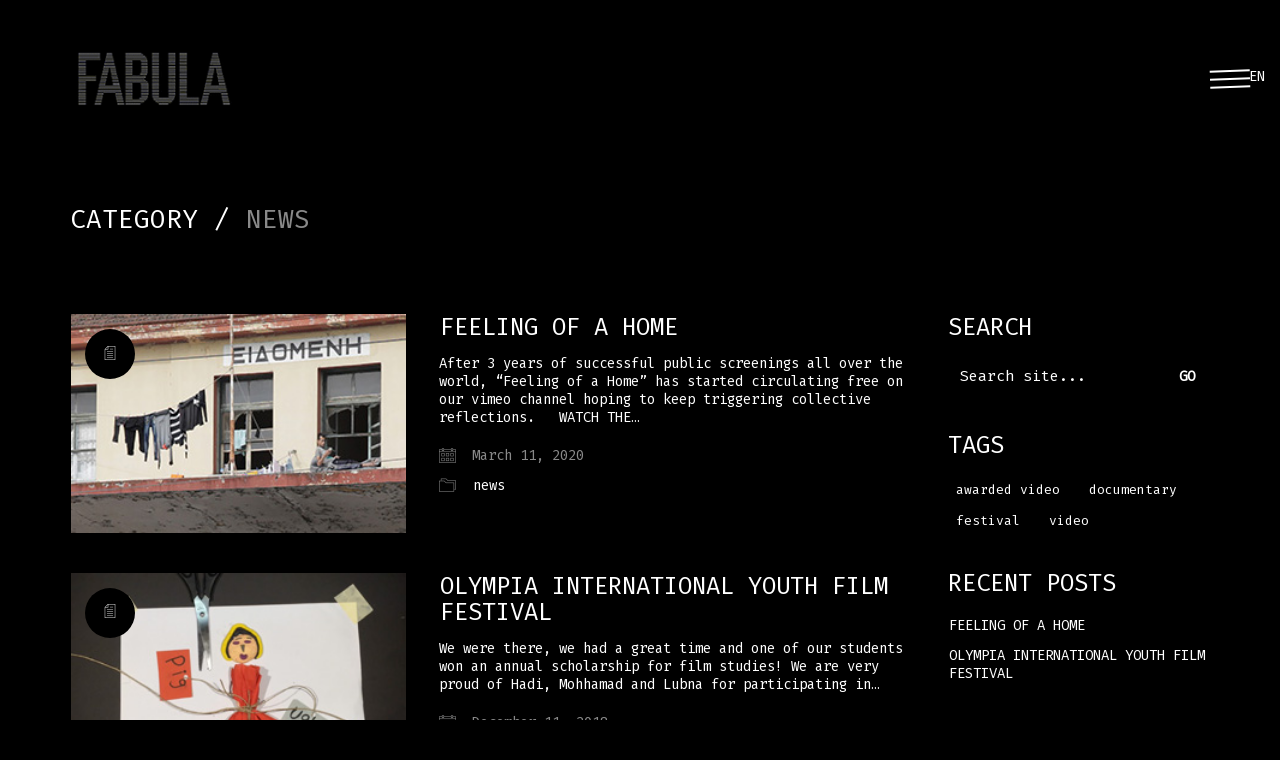

--- FILE ---
content_type: text/html; charset=UTF-8
request_url: https://fabulaprod.org/category/news/
body_size: 11766
content:
<!DOCTYPE html>
<html lang="en-US"
	prefix="og: https://ogp.me/ns#"  class="no-js">
<head>
    <meta charset="UTF-8">
    <meta http-equiv="X-UA-Compatible" content="IE=edge">
    <meta name="viewport" content="width=device-width, initial-scale=1">

	<title>news - FABULA productions</title>
<link rel="alternate" hreflang="en" href="https://fabulaprod.org/category/news/" />
<link rel="alternate" hreflang="el" href="https://fabulaprod.org/category/news-el/?lang=el" />

		<!-- All in One SEO 4.1.7 -->
		<meta name="robots" content="max-image-preview:large" />
		<link rel="canonical" href="https://fabulaprod.org/category/news/" />
		<script type="application/ld+json" class="aioseo-schema">
			{"@context":"https:\/\/schema.org","@graph":[{"@type":"WebSite","@id":"https:\/\/fabulaprod.org\/#website","url":"https:\/\/fabulaprod.org\/","name":"FABULA productions","description":"a social cooperative","inLanguage":"en-US","publisher":{"@id":"https:\/\/fabulaprod.org\/#organization"}},{"@type":"Organization","@id":"https:\/\/fabulaprod.org\/#organization","name":"FABULA productions","url":"https:\/\/fabulaprod.org\/"},{"@type":"BreadcrumbList","@id":"https:\/\/fabulaprod.org\/category\/news\/#breadcrumblist","itemListElement":[{"@type":"ListItem","@id":"https:\/\/fabulaprod.org\/#listItem","position":1,"item":{"@type":"WebPage","@id":"https:\/\/fabulaprod.org\/","name":"Home","description":"Show More No more portfolio items to show MORE PROJECTS CHILDREN FILM LAB STRAY SONGS MUSIC SERIES BY SHOOT THE BAND NEWS FEELING OF A HOME After 3 years of successful public screenings all over the world, \u201cFeeling of a Home\u201d has started circulating free on our vimeo channel hoping to","url":"https:\/\/fabulaprod.org\/"},"nextItem":"https:\/\/fabulaprod.org\/category\/news\/#listItem"},{"@type":"ListItem","@id":"https:\/\/fabulaprod.org\/category\/news\/#listItem","position":2,"item":{"@type":"WebPage","@id":"https:\/\/fabulaprod.org\/category\/news\/","name":"news","url":"https:\/\/fabulaprod.org\/category\/news\/"},"previousItem":"https:\/\/fabulaprod.org\/#listItem"}]},{"@type":"CollectionPage","@id":"https:\/\/fabulaprod.org\/category\/news\/#collectionpage","url":"https:\/\/fabulaprod.org\/category\/news\/","name":"news - FABULA productions","inLanguage":"en-US","isPartOf":{"@id":"https:\/\/fabulaprod.org\/#website"},"breadcrumb":{"@id":"https:\/\/fabulaprod.org\/category\/news\/#breadcrumblist"}}]}
		</script>
		<!-- All in One SEO -->

<link rel='dns-prefetch' href='//fonts.googleapis.com' />
<link rel='dns-prefetch' href='//s.w.org' />
<link rel="alternate" type="application/rss+xml" title="FABULA productions &raquo; Feed" href="https://fabulaprod.org/feed/" />
<link rel="alternate" type="application/rss+xml" title="FABULA productions &raquo; Comments Feed" href="https://fabulaprod.org/comments/feed/" />
<link rel="alternate" type="application/rss+xml" title="FABULA productions &raquo; news Category Feed" href="https://fabulaprod.org/category/news/feed/" />
		<script type="text/javascript">
			window._wpemojiSettings = {"baseUrl":"https:\/\/s.w.org\/images\/core\/emoji\/12.0.0-1\/72x72\/","ext":".png","svgUrl":"https:\/\/s.w.org\/images\/core\/emoji\/12.0.0-1\/svg\/","svgExt":".svg","source":{"concatemoji":"https:\/\/fabulaprod.org\/wp-includes\/js\/wp-emoji-release.min.js?ver=5.3.11"}};
			!function(e,a,t){var n,r,o,i=a.createElement("canvas"),p=i.getContext&&i.getContext("2d");function s(e,t){var a=String.fromCharCode;p.clearRect(0,0,i.width,i.height),p.fillText(a.apply(this,e),0,0);e=i.toDataURL();return p.clearRect(0,0,i.width,i.height),p.fillText(a.apply(this,t),0,0),e===i.toDataURL()}function c(e){var t=a.createElement("script");t.src=e,t.defer=t.type="text/javascript",a.getElementsByTagName("head")[0].appendChild(t)}for(o=Array("flag","emoji"),t.supports={everything:!0,everythingExceptFlag:!0},r=0;r<o.length;r++)t.supports[o[r]]=function(e){if(!p||!p.fillText)return!1;switch(p.textBaseline="top",p.font="600 32px Arial",e){case"flag":return s([127987,65039,8205,9895,65039],[127987,65039,8203,9895,65039])?!1:!s([55356,56826,55356,56819],[55356,56826,8203,55356,56819])&&!s([55356,57332,56128,56423,56128,56418,56128,56421,56128,56430,56128,56423,56128,56447],[55356,57332,8203,56128,56423,8203,56128,56418,8203,56128,56421,8203,56128,56430,8203,56128,56423,8203,56128,56447]);case"emoji":return!s([55357,56424,55356,57342,8205,55358,56605,8205,55357,56424,55356,57340],[55357,56424,55356,57342,8203,55358,56605,8203,55357,56424,55356,57340])}return!1}(o[r]),t.supports.everything=t.supports.everything&&t.supports[o[r]],"flag"!==o[r]&&(t.supports.everythingExceptFlag=t.supports.everythingExceptFlag&&t.supports[o[r]]);t.supports.everythingExceptFlag=t.supports.everythingExceptFlag&&!t.supports.flag,t.DOMReady=!1,t.readyCallback=function(){t.DOMReady=!0},t.supports.everything||(n=function(){t.readyCallback()},a.addEventListener?(a.addEventListener("DOMContentLoaded",n,!1),e.addEventListener("load",n,!1)):(e.attachEvent("onload",n),a.attachEvent("onreadystatechange",function(){"complete"===a.readyState&&t.readyCallback()})),(n=t.source||{}).concatemoji?c(n.concatemoji):n.wpemoji&&n.twemoji&&(c(n.twemoji),c(n.wpemoji)))}(window,document,window._wpemojiSettings);
		</script>
		<style type="text/css">
img.wp-smiley,
img.emoji {
	display: inline !important;
	border: none !important;
	box-shadow: none !important;
	height: 1em !important;
	width: 1em !important;
	margin: 0 .07em !important;
	vertical-align: -0.1em !important;
	background: none !important;
	padding: 0 !important;
}
</style>
	<link rel='stylesheet' id='layerslider-css'  href='https://fabulaprod.org/wp-content/plugins/LayerSlider/static/layerslider/css/layerslider.css?ver=6.8.3' type='text/css' media='all' />
<link rel='stylesheet' id='rs-plugin-settings-css'  href='https://fabulaprod.org/wp-content/plugins/revslider/public/assets/css/settings.css?ver=5.4.8.3' type='text/css' media='all' />
<style id='rs-plugin-settings-inline-css' type='text/css'>
#rs-demo-id {}
</style>
<link rel='stylesheet' id='bodhi-svgs-attachment-css'  href='https://fabulaprod.org/wp-content/plugins/svg-support/css/svgs-attachment.css?ver=5.3.11' type='text/css' media='all' />
<link rel='stylesheet' id='video_popup_close_icon-css'  href='https://fabulaprod.org/wp-content/plugins/video-popup/css/vp-close-icon/close-button-icon.css?ver=1768735480' type='text/css' media='all' />
<link rel='stylesheet' id='oba_youtubepopup_css-css'  href='https://fabulaprod.org/wp-content/plugins/video-popup/css/YouTubePopUp.css?ver=1768735480' type='text/css' media='all' />
<link rel='stylesheet' id='wpml-legacy-horizontal-list-0-css'  href='//fabulaprod.org/wp-content/plugins/sitepress-multilingual-cms/templates/language-switchers/legacy-list-horizontal/style.css?ver=1' type='text/css' media='all' />
<style id='wpml-legacy-horizontal-list-0-inline-css' type='text/css'>
.wpml-ls-statics-footer{background-color:#ffffff;}.wpml-ls-statics-footer, .wpml-ls-statics-footer .wpml-ls-sub-menu, .wpml-ls-statics-footer a {border-color:#cdcdcd;}.wpml-ls-statics-footer a {color:#444444;background-color:#ffffff;}.wpml-ls-statics-footer a:hover,.wpml-ls-statics-footer a:focus {color:#000000;background-color:#eeeeee;}.wpml-ls-statics-footer .wpml-ls-current-language>a {color:#444444;background-color:#ffffff;}.wpml-ls-statics-footer .wpml-ls-current-language:hover>a, .wpml-ls-statics-footer .wpml-ls-current-language>a:focus {color:#000000;background-color:#eeeeee;}
</style>
<link rel='stylesheet' id='wpml-tm-admin-bar-css'  href='https://fabulaprod.org/wp-content/plugins/wpml-translation-management/res/css/admin-bar-style.css?ver=2.9.5' type='text/css' media='all' />
<link rel='stylesheet' id='bootstrap-css'  href='https://fabulaprod.org/wp-content/themes/kalium/assets/css/bootstrap.css' type='text/css' media='all' />
<link rel='stylesheet' id='main-css'  href='https://fabulaprod.org/wp-content/themes/kalium/assets/css/main.css?ver=2.9' type='text/css' media='all' />
<link rel='stylesheet' id='style-css'  href='https://fabulaprod.org/wp-content/themes/kalium/style.css?ver=2.9' type='text/css' media='all' />
<link rel='stylesheet' id='custom-skin-css'  href='https://fabulaprod.org/wp-content/themes/kalium-child/custom-skin.css?ver=1830103e0ad5e1e36d6de8fd53de3dd2' type='text/css' media='all' />
<link rel='stylesheet' id='typolab-78cbf966ca23aab9c96a608d59c104d2-css'  href='https://fonts.googleapis.com/css?family=Fira+Mono%3Aregular%7CFira+Mono%3Aregular&#038;subset=latin%2Cgreek-ext%2Cgreek&#038;ver=10fc396d2d2ea3e1496294acc1cf2906' type='text/css' media='all' />
<link rel='stylesheet' id='fancybox-css'  href='https://fabulaprod.org/wp-content/plugins/easy-fancybox/css/jquery.fancybox.min.css?ver=1.3.24' type='text/css' media='screen' />
<link rel='stylesheet' id='js_composer_front-css'  href='https://fabulaprod.org/wp-content/plugins/js_composer/assets/css/js_composer.min.css?ver=5.7' type='text/css' media='all' />
<link rel='stylesheet' id='animate-css-css'  href='https://fabulaprod.org/wp-content/plugins/js_composer/assets/lib/bower/animate-css/animate.min.css?ver=5.7' type='text/css' media='all' />
    <script type="text/javascript">
        var ajaxurl = ajaxurl || 'https://fabulaprod.org/wp-admin/admin-ajax.php';
		        var icl_language_code = "en";
		    </script><style id="typolab-font-variants">h1,h2,h3,h4,h5,h6{font-family:'Fira Mono';font-weight:400}body,p{font-family:'Fira Mono';font-weight:400}h4{font-size:19px}body,p{font-size:14px}.main-header.menu-type-full-bg-menu .full-screen-menu nav ul li a{font-size:24px}.film-title{font-size:43px}@media screen and (min-width:992px) and (max-width:1200px){.film-title{font-size:43px}}@media screen and (min-width:768px) and (max-width:992px){.film-title{font-size:36px}}@media screen and (max-width:768px){.film-title{font-size:32px}}</style><script   type='text/javascript' src='https://fabulaprod.org/wp-includes/js/jquery/jquery.js?ver=1.12.4-wp'></script>
<script   type='text/javascript' src='https://fabulaprod.org/wp-includes/js/jquery/jquery-migrate.min.js?ver=1.4.1'></script>
<script   type='text/javascript' src='https://fabulaprod.org/wp-content/plugins/LayerSlider/static/layerslider/js/layerslider.kreaturamedia.jquery.js?ver=6.8.3'></script>
<script   type='text/javascript' src='https://fabulaprod.org/wp-content/plugins/LayerSlider/static/layerslider/js/layerslider.transitions.js?ver=6.8.3'></script>
<script   type='text/javascript' src='https://fabulaprod.org/wp-content/plugins/revslider/public/assets/js/jquery.themepunch.tools.min.js?ver=5.4.8.3'></script>
<script   type='text/javascript' src='https://fabulaprod.org/wp-content/plugins/revslider/public/assets/js/jquery.themepunch.revolution.min.js?ver=5.4.8.3'></script>
<script   type='text/javascript' src='https://fabulaprod.org/wp-content/plugins/video-popup/js/YouTubePopUp.jquery.js?ver=1768735480'></script>
<script   type='text/javascript' src='https://fabulaprod.org/wp-content/plugins/video-popup/js/YouTubePopUp.js?ver=1768735480'></script>
<meta name="generator" content="Powered by LayerSlider 6.8.3 - Multi-Purpose, Responsive, Parallax, Mobile-Friendly Slider Plugin for WordPress." />
<!-- LayerSlider updates and docs at: https://layerslider.kreaturamedia.com -->
<link rel='https://api.w.org/' href='https://fabulaprod.org/wp-json/' />
<link rel="EditURI" type="application/rsd+xml" title="RSD" href="https://fabulaprod.org/xmlrpc.php?rsd" />
<link rel="wlwmanifest" type="application/wlwmanifest+xml" href="https://fabulaprod.org/wp-includes/wlwmanifest.xml" /> 
<meta name="generator" content="WordPress 5.3.11" />
<meta name="generator" content="WPML ver:4.3.10 stt:1,13;" />
		<script type='text/javascript'>
			var video_popup_unprm_general_settings = {
    			'unprm_r_border': 'true'
			};
		</script>
					            <link rel="shortcut icon" href="//fabulaprod.org/wp-content/uploads/2022/04/16x16.png">
						        <meta name="theme-color" content="#000000"><script>var mobile_menu_breakpoint = 769;</script><style>@media screen and (min-width:770px) { .mobile-menu-wrapper,.mobile-menu-overlay,.standard-menu-container .menu-bar-hidden-desktop {
display: none;

} }</style><style>@media screen and (max-width:769px) { .standard-menu-container > div,.standard-menu-container > nav,.main-header.menu-type-standard-menu .standard-menu-container div.menu>ul,.main-header.menu-type-standard-menu .standard-menu-container ul.menu,.menu-cart-icon-container {
display: none;

} }</style><style id="theme-custom-css">
body {}.hover-state {    background: #0f0f0f78;    background-image: url(https://fabulaprod.org/wp-content/uploads/2020/03/noise.gif);    background-blend-mode: multiply;}h3.portfolio-title-custom {font-size:18px !important;}.services {margin-top:0px !important;}@media only screen and (min-width: 1009px) {.custom-margin-right {margin-right:-117px !important;}}@media only screen and (min-width: 1009px) {  .custom-margin-top {margin-top:-227px !important;}} .wpml-ls-legacy-list-horizontal.wpml-ls-statics-footer {    display: none;}.site-footer .footer-widgets .widget h1, .site-footer .footer-widgets .widget h2, .site-footer .footer-widgets .widget h3 {    color: #f2f2f2;}
</style><meta name="generator" content="Powered by WPBakery Page Builder - drag and drop page builder for WordPress."/>
<!--[if lte IE 9]><link rel="stylesheet" type="text/css" href="https://fabulaprod.org/wp-content/plugins/js_composer/assets/css/vc_lte_ie9.min.css" media="screen"><![endif]--><meta name="generator" content="Powered by Slider Revolution 5.4.8.3 - responsive, Mobile-Friendly Slider Plugin for WordPress with comfortable drag and drop interface." />
<script type="text/javascript">function setREVStartSize(e){									
						try{ e.c=jQuery(e.c);var i=jQuery(window).width(),t=9999,r=0,n=0,l=0,f=0,s=0,h=0;
							if(e.responsiveLevels&&(jQuery.each(e.responsiveLevels,function(e,f){f>i&&(t=r=f,l=e),i>f&&f>r&&(r=f,n=e)}),t>r&&(l=n)),f=e.gridheight[l]||e.gridheight[0]||e.gridheight,s=e.gridwidth[l]||e.gridwidth[0]||e.gridwidth,h=i/s,h=h>1?1:h,f=Math.round(h*f),"fullscreen"==e.sliderLayout){var u=(e.c.width(),jQuery(window).height());if(void 0!=e.fullScreenOffsetContainer){var c=e.fullScreenOffsetContainer.split(",");if (c) jQuery.each(c,function(e,i){u=jQuery(i).length>0?u-jQuery(i).outerHeight(!0):u}),e.fullScreenOffset.split("%").length>1&&void 0!=e.fullScreenOffset&&e.fullScreenOffset.length>0?u-=jQuery(window).height()*parseInt(e.fullScreenOffset,0)/100:void 0!=e.fullScreenOffset&&e.fullScreenOffset.length>0&&(u-=parseInt(e.fullScreenOffset,0))}f=u}else void 0!=e.minHeight&&f<e.minHeight&&(f=e.minHeight);e.c.closest(".rev_slider_wrapper").css({height:f})					
						}catch(d){console.log("Failure at Presize of Slider:"+d)}						
					};</script>
		<style type="text/css" id="wp-custom-css">
			.portfolio-holder .item-box .photo .on-hover .custom-hover-icon.custom-hover-icon, .portfolio-holder .item-box .photo .on-hover i.custom-hover-icon {
    width: 100%;
    height: 100%;
    /* padding: 0px !important; */
}

.portfolio-holder .item-box .photo .on-hover .custom-hover-icon img, .portfolio-holder .item-box .photo .on-hover i img {
    height: 100%;
}

.portfolio-holder .thumb .hover-state.hover-full {
    margin: 0px !important;
}
@media only screen and (max-width: 720px){
.portfolio-holder .portfolio-item.w4 {
    width: 49%;
}
}
	
	@media only screen and (max-width: 480px){
.portfolio-holder .portfolio-item.w4 {
    width: 99%;
}
}

.hover-state {background-size: cover;}
.portfolio-holder .item-box .photo .on-hover {background-image: url(/wp-content/themes/kalium/assets/images/noise.gif);
background-blend-mode: multiply;background-size: cover;
    background-color: #0f0f0f78; }

#nofilter .portfolio-title-holder {display: none;}

/* custom link style */
.site-footer a:hover:after,
.wrapper a:hover,.active a, .site-footer a,
.wrapper a {padding:0 3px 0 1px;}
.portfolio-holder .thumb .hover-state.hover-full {
    margin: 0 3px 0 1px;
}
.site-footer a:hover:after,
.wrapper a:hover:after,.active a:after, .site-footer a:after,
.wrapper a:after   {
position: absolute;
  content: "";
  left: -1px;
  top: 40%;
  right: -1px;
  border-top: 1px solid;
  border-color: inherit;


  -webkit-transform:rotate(-2deg);
  -moz-transform:rotate(-2deg);
  -ms-transform:rotate(-2deg);
  -o-transform:rotate(-2deg);
  transform:rotate(-2deg);
}

/* exclude from link hover style*/
.rev_slider_wrapper a:hover:after,.rev_slider_wrapper a:after, .item-box-container a:hover:after, .item-box-container a:after, .post-title a:hover:after, .post-title a:after, .entry-title a:hover:after, .entry-title a:after{display:none!important;}

#episodeslist img  a:after,
#episodeslist img :hover:after,
#episodeslist a:after,
#episodeslist a:hover:after {display:none !important; }

.single-portfolio-holder .portfolio-big-navigation a:after,
.single-portfolio-holder .portfolio-big-navigation a:hover:after {display:none !important; }

/*#episodeslist img {width:122px; height:81px;margin-bottom:10px;} */

/*custom menu toggler */
.menu-bar .ham {  
	width:40px;
	-webkit-transform:rotate(-2deg);
  -moz-transform:rotate(-2deg);
  -ms-transform:rotate(-2deg);
  -o-transform:rotate(-2deg);
  transform:rotate(-2deg);}
.menu-bar .ham::after, .menu-bar .ham::before
 {  
	 width:40px;}

.terms span {font-size:22px;font-weight:600;text-shadow:1px 1px 2px #000;text-transform:uppercase;}
.main-header.menu-type-full-bg-menu .full-screen-menu.menu-aligned-center nav {text-transform: uppercase;
}
.kalium-wpml-language-switcher .languages-list a .text, .kalium-wpml-language-switcher .languages-list a .text :hover {text-align:center;
text-transform: uppercase;
}
/*typography */
.film-title {font-size:31px;}
.film-duration {font-size:14px;}
.film-intro {font-size:19px;}
.film-links {font-size:13px;}
.film-info, .vc_tta-title-text {font-size:16px;}
.cast-title, h3.cast-title, h4.cast-title h4,.credits-title, .credits-title h3, .credits-title h4
{font-size:22px;margin-bottom:15px !important;}
.stray-title h1{font-size:27px;letter-spacing:0.123em;margin-bottom:30px;}
.stray-title p{font-size:18px;}
.episodes-list h2{font-size:16px;}
.white-link a {color:#fff;}
.wpb_wrapper .vc_tta-accordion .vc_tta-panel .vc_tta-panel-heading h4 a {font-size: 19px;}
.portfolio-title-custom, .sub-title {text-transform:uppercase;}
/* blog posts home page */
.wpb_wrapper .lab-blog-posts .blog-post-entry {min-height:650px;}
.wpb_wrapper .lab-blog-posts .blog-post-entry {border:none;}

/* black button */
.btn.btn-black {border: none;}

.btn.btn-black {
    background: #000;
    color: #fff;
    border: none;
}
.btn.btn-black:hover {
    background-color: #000000;
}


/*custom menu colors */
.main-header.menu-type-full-bg-menu .full-screen-menu.translucent-background {
    background-color: rgba(0, 0, 0, 0.91);
}

.main-header.menu-type-full-bg-menu .full-screen-menu .full-menu-footer .social-networks li a i {
    color: #000;
}

.wpb-js-composer .vc_tta-color-black.vc_tta-style-flat .vc_tta-panel .vc_tta-panel-heading, .wpb-js-composer .vc_tta-color-black.vc_tta-style-flat .vc_tta-panel .vc_tta-panel-heading, .wpb-js-composer .vc_tta-color-black.vc_tta-style-flat .vc_tta-panel .vc_tta-panel-body {
    background-color: #000 !important;
}


/*
.vc_images_carousel .vc_carousel-control{    top: 20px !important;
    margin-left: -35px;
    margin-right: -35px;
}

.vc_images_carousel .vc_carousel-inner {
    float: none;
    margin-left: auto;
    margin-right: auto;
}
#custom-gallery  .wpb_button, #custom-gallery .wpb_content_element, #custom-gallery ul.wpb_thumbnails-fluid>li {
    margin-bottom: 35px;
    padding-right: 20px;
    padding-left: 20px;
}
*/
h1,h2,h3,h4,h5,h6, .uppercase {text-transform: uppercase !important;}
.languages-list,.languages-list:hover, .languages-list:focus, .languages-list:active {background-color:#0000 !important;color:#fff !important;}

.mobile-menu-container,.mobile-menu-container a, .wpml-ls-slot-25.wpml-ls-current-language, .wpml-ls-slot-25.wpml-ls-current-language a, .wpml-ls-slot-25.wpml-ls-current-language a:visited, .wpml-ls-slot-25, .wpml-ls-slot-25 a, .wpml-ls-slot-25 a:visited{background:#000 !important;color:#fff !important;}
.mobile-menu-wrapper .kalium-wpml-language-switcher {display:none;}


header.main-header .logo-and-menu-container .menu-column {
    position: absolute;
    right: 0;
    margin-right: 30px;
}

.kalium-wpml-language-switcher {
    position: absolute;
    display: block;
    -webkit-align-self: center;
    align-self: center;
    margin-left: 30px;
    line-height: 30px;
    height: 30px;
    z-index: 50;
  /*   margin-top: 60px;
   margin-right: -2px;*/
	margin-right: 60px;
	    margin-top: -5px;
}

.kalium-wpml-language-switcher .languages-list a+a {
    border-top: none;
}

header.main-header .logo-and-menu-container .menu-column {
    margin-top: auto;
    margin-bottom: auto;
}

/*.portfolio-holder .item-box .info {
    color: #fff;
    bottom: 0;
    left: 0;
    padding: 40px;
    position: absolute;
}

.portfolio-holder.portfolio-type-1 .portfolio-item .info {

    left: 0;
    right: 0;
    top: 50%;
    bottom: auto;
    text-align: center;
    -webkit-transform: translateY(-50%);
    transform: translateY(-50%);
}*/

/*@media only screen and (min-width: 770px) {*/

.logo-column {
    width: 15.8%;
	min-width:137px;
	max-width:167px;
}
.header-logo.logo-image {
width: 100% !important;
 height: auto !important;
	}
/* } */

.page-heading--title {
    margin-top: 30px;
    margin-bottom: 40px;
}

.services-block p {font-size:28px;}

.wpb-js-composer .vc_tta.vc_tta-accordion .vc_tta-controls-icon-position-right .vc_tta-controls-icon {
    position: relative !important;
    top: 4px !important;
     right: 0px !important;
    left: 20px !important;
}

.header-logo.logo-image {
padding: 0 !important;
background-repeat: no-repeat;
background-position: center;
	background-size:contain;
}

/* add animated logo for black background, needed only if anιmated logo with transparent bg is not posssible*/
 
.header-logo.logo-image {
background-image: url("/wp-content/themes/kalium/assets/images/Animated-logo_crop-167.gif");

}

@media only screen and (max-width: 1199px) {
.header-logo.logo-image {
background-image: url("/wp-content/themes/kalium/assets/images/Animated-logo_crop-137.gif");

}
}

/* add static logo for portfolio with video or slider background for large screens*/

@media only screen and (min-width: 768px) {
.portfolio-tag-static-logo .header-logo.logo-image,.portfolio-tag-static-logo-el .header-logo.logo-image,.single-format-audio .header-logo.logo-image,  .single-format-image .header-logo.logo-image, .single-format-gallery .header-logo.logo-image, .single-format-quote .header-logo.logo-image {background-image: url("/wp-content/themes/kalium/assets/images/logo-fab-167w.png");}
}


/* add margin for header for small screens */
@media only screen and (max-width: 767px) {
.single-portfolio.header-absolute header.main-header, .single-format-audio.header-absolute header.main-header,.single-format-image.header-absolute header.main-header,.single-format-gallery.header-absolute header.main-header, .single-format-quote.header-absolute header.main-header    {position: relative !important;}
}

.mobile-menu-wrapper.mobile-menu-slide .mobile-menu-container {
    min-width: 200px;
    max-width: 100%;
}

/*perasies*/
#portfolio-2-container {margin-top:14px;}
.description-set-left .details {
    margin-top: -33px;
}
.blog .page-heading--title-section {
    margin-top: -38px;
}
.blog .page-heading--title-section h1{margin-bottom: 0px;}
.single-post .post-body {margin-top:12px;}
.blog-posts .post-item .post-thumbnail .post-format-icon {background-color:#000000;}

.copyrights.site-info p,.copyrights.site-info a {font-size:12px !important;margin-top:10px;}

.result-image {display:none !important;}
.portfolio-root-categories {text-transform:uppercase;}
		</style>
		<noscript><style type="text/css"> .wpb_animate_when_almost_visible { opacity: 1; }</style></noscript></head>
<body class="archive category category-news category-72 has-fixed-footer wpb-js-composer js-comp-ver-5.7 vc_responsive">

<div class="mobile-menu-wrapper mobile-menu-slide">
	
	<div class="mobile-menu-container">
		
		<ul id="menu-new-main-menu" class="menu"><li id="menu-item-4372" class="menu-item menu-item-type-post_type menu-item-object-page menu-item-home menu-item-4372"><a href="https://fabulaprod.org/">HOME</a></li>
<li id="menu-item-4373" class="menu-item menu-item-type-post_type menu-item-object-page menu-item-4373"><a href="https://fabulaprod.org/about/">ABOUT</a></li>
<li id="menu-item-5425" class="menu-item menu-item-type-post_type menu-item-object-page menu-item-has-children menu-item-5425"><a href="https://fabulaprod.org/portfolio/">PROJECTS</a>
<ul class="sub-menu">
	<li id="menu-item-4395" class="menu-item menu-item-type-post_type menu-item-object-page menu-item-4395"><a href="https://fabulaprod.org/films-portfolio/">FILM</a></li>
	<li id="menu-item-5652" class="menu-item menu-item-type-post_type menu-item-object-page menu-item-5652"><a href="https://fabulaprod.org/music-videos-portfolio/">MUSIC VIDEOS</a></li>
	<li id="menu-item-5655" class="menu-item menu-item-type-post_type menu-item-object-page menu-item-5655"><a href="https://fabulaprod.org/corporate-videos-portfolio/">CORPORATE VIDEOS</a></li>
	<li id="menu-item-5658" class="menu-item menu-item-type-post_type menu-item-object-page menu-item-5658"><a href="https://fabulaprod.org/graphic-design-portfolio/">GRAPHIC DESIGN</a></li>
</ul>
</li>
<li id="menu-item-5445" class="menu-item menu-item-type-post_type menu-item-object-portfolio menu-item-5445"><a href="https://fabulaprod.org/portfolio/childrens-school/">CHILDREN FILM LAB</a></li>
<li id="menu-item-5426" class="menu-item menu-item-type-post_type menu-item-object-page menu-item-5426"><a href="https://fabulaprod.org/services/">SERVICES</a></li>
<li id="menu-item-4374" class="menu-item menu-item-type-post_type menu-item-object-page menu-item-4374"><a href="https://fabulaprod.org/contact/">CONTACT</a></li>
<li id="menu-item-4375" class="menu-item menu-item-type-post_type menu-item-object-page current_page_parent menu-item-4375"><a href="https://fabulaprod.org/blog/">NEWS</a></li>
</ul>		<div class="kalium-wpml-language-switcher " data-show-on="hover">
			
			<div class="languages-list">
				
						<a href="https://fabulaprod.org/category/news/" class="language-entry current-language flag-hide text-initials">
						
						<span class="text">en</span>
					</a>
				<a href="https://fabulaprod.org/category/news-el/?lang=el" class="language-entry flag-hide text-initials">
						
						<span class="text">el</span>
					</a>
						
			</div>
		</div>	
				
				<form role="search" method="get" class="search-form" action="https://fabulaprod.org/">
			<input type="search" class="search-field" placeholder="Search site..." value="" name="s" id="search_mobile_inp" />
			
			<label for="search_mobile_inp">
				<i class="fa fa-search"></i>
			</label>
			
			<input type="submit" class="search-submit" value="Go" />
		</form>
				
		
        		
	</div>
	
</div>

<div class="mobile-menu-overlay"></div>
<div class="wrapper" id="main-wrapper">
	
	<header class="site-header main-header menu-type-full-bg-menu">
	
	<div class="container">

		<div class="logo-and-menu-container">
			
						
			<div itemscope itemtype="http://schema.org/Organization" class="logo-column">
				
				<style>.header-logo.logo-image {
width: 167px;
 height: 56px;

}</style><style>@media screen and (max-width: 769px) { .header-logo.logo-image {
width: 137px ;
 height: 45.940119760479px ;

} }</style><a itemprop="url" href="https://fabulaprod.org" class="header-logo logo-image">
		<img itemprop="logo" src="//fabulaprod.org/wp-content/uploads/2021/09/transparent-167px.png" width="167" height="56" class="main-logo" alt="FABULA productions" />
</a>

				
			</div>
			
							
			<div class="menu-column">
								<div class="full-bg-menu-items menu-items-blocks">
						
								<div class="kalium-wpml-language-switcher menu-skin-main" data-show-on="hover">
			
			<div class="languages-list">
				
						<a href="https://fabulaprod.org/category/news/" class="language-entry current-language flag-hide text-initials">
						
						<span class="text">en</span>
					</a>
				<a href="https://fabulaprod.org/category/news-el/?lang=el" class="language-entry flag-hide text-initials">
						
						<span class="text">el</span>
					</a>
						
			</div>
		</div>	
								<a class="menu-bar menu-skin-main" data-menu-skin-default="menu-skin-main" data-menu-skin-active="menu-skin-light" href="#">
							        <span class="ham"></span>
								</a>
						
					</div>
								</div>
		</div>
		
				<div class="full-screen-menu menu-open-effect-fade menu-skin-main menu-aligned-center has-fullmenu-footer translucent-background">
			
			<div class="container">
				
				<nav>
				<ul id="menu-new-main-menu-1" class="menu"><li class="menu-item menu-item-type-post_type menu-item-object-page menu-item-home menu-item-4372"><a href="https://fabulaprod.org/"><span>HOME</span></a></li>
<li class="menu-item menu-item-type-post_type menu-item-object-page menu-item-4373"><a href="https://fabulaprod.org/about/"><span>ABOUT</span></a></li>
<li class="menu-item menu-item-type-post_type menu-item-object-page menu-item-has-children menu-item-5425"><a href="https://fabulaprod.org/portfolio/"><span>PROJECTS</span></a>
<ul class="sub-menu">
	<li class="menu-item menu-item-type-post_type menu-item-object-page menu-item-4395"><a href="https://fabulaprod.org/films-portfolio/"><span>FILM</span></a></li>
	<li class="menu-item menu-item-type-post_type menu-item-object-page menu-item-5652"><a href="https://fabulaprod.org/music-videos-portfolio/"><span>MUSIC VIDEOS</span></a></li>
	<li class="menu-item menu-item-type-post_type menu-item-object-page menu-item-5655"><a href="https://fabulaprod.org/corporate-videos-portfolio/"><span>CORPORATE VIDEOS</span></a></li>
	<li class="menu-item menu-item-type-post_type menu-item-object-page menu-item-5658"><a href="https://fabulaprod.org/graphic-design-portfolio/"><span>GRAPHIC DESIGN</span></a></li>
</ul>
</li>
<li class="menu-item menu-item-type-post_type menu-item-object-portfolio menu-item-5445"><a href="https://fabulaprod.org/portfolio/childrens-school/"><span>CHILDREN FILM LAB</span></a></li>
<li class="menu-item menu-item-type-post_type menu-item-object-page menu-item-5426"><a href="https://fabulaprod.org/services/"><span>SERVICES</span></a></li>
<li class="menu-item menu-item-type-post_type menu-item-object-page menu-item-4374"><a href="https://fabulaprod.org/contact/"><span>CONTACT</span></a></li>
<li class="menu-item menu-item-type-post_type menu-item-object-page current_page_parent menu-item-4375"><a href="https://fabulaprod.org/blog/"><span>NEWS</span></a></li>
</ul>				</nav>
					
			</div>
				
									<div class="full-menu-footer">
						
						<div class="container">
							
							<div class="right-part">
								
								<ul class="social-networks rounded"><li><a href="mailto:fabula.productions@yahoo.com?subject=Hello Fabula!" target="_self" class="email" title="Email" rel="noopener"><i class="fa fa-envelope-o"></i><span class="name">Email</span></a></li><li><a href="https://www.facebook.com/fabulaproductions" target="_blank" class="facebook" title="Facebook" rel="noopener"><i class="fa fa-facebook"></i><span class="name">Facebook</span></a></li><li><a href="https://vimeo.com/fabulaproductions" target="_blank" class="vimeo" title="Vimeo" rel="noopener"><i class="fa fa-vimeo"></i><span class="name">Vimeo</span></a></li></ul>								
							</div>
							
							<div class="left-part">
								
								© 2022. All Rights Reserved - Created by <a href="https://wemakeweb.gr/" target="_blank">WeMakeWeb.gr</a>								
							</div>
							
						</div>
						
					</div>
								
			</div>
			
		
	</div>
	
</header>

<script type="text/javascript">
	var headerOptions = headerOptions || {};
	jQuery.extend( headerOptions, {"stickyHeader":false} );
</script>
<section class="page-heading" role="heading">
	
	<div class="container">
		
		<div class="row">
			
				
			<div class="page-heading--title-section">
			
									
					<h1 class="page-heading--title">Category  /  <span>news</span></h1>
					
								
								
			</div>
			
					
		</div>
	
	</div>
	
</section>    <div class="blog blog--square blog--has-sidebar blog--sidebar-alignment-right">

        <div class="container">

            <div class="row">

				<div class="column column--posts"><ul id="blog-posts-main" class="blog-posts">
	
			<div class="loading-posts">
			Loading posts...		</div>
		<li class="post post-5859 type-post status-publish format-standard has-post-thumbnail hentry category-news tag-video tag-documentary">

	<div class="post-item template-square columned">
		
		<div class="post-thumbnail">
	
		
				<a href="https://fabulaprod.org/feeling-of-a-home/">
			<span class="image-placeholder" style="padding-bottom:65.23297491%;background-color:#eeeeee"><img width="279"  height="182"  class="attachment-large size-large img-5862 lazyload"  data-src="https://fabulaprod.org/wp-content/uploads/2022/01/feeling-news-big.jpg" /></span>			</a>
				
	<div class="post-hover">
	
	<span class="hover-icon basic"><i class="icon icon-basic-eye"></i></span>	
</div><div class="post-format-icon">
	<i class="icon icon-basic-sheet-txt"></i>
</div>	
</div>
		
		<div class="post-details">
			
			<header class="entry-header">

	<h3 class="post-title entry-title"><a href="https://fabulaprod.org/feeling-of-a-home/" rel="bookmark">FEELING OF A HOME</a></h3>
</header>			<div class="post-excerpt entry-summary">
				<p>After 3 years of successful public screenings all over the world, “Feeling of a Home” has started circulating free on our vimeo channel hoping to keep triggering collective reflections. &nbsp; WATCH THE&hellip;</p>
			</div>
						<div class="post-meta date updated published">
				<i class="icon icon-basic-calendar"></i>
				March 11, 2020			</div>
						<div class="post-meta category">
				<i class="icon icon-basic-folder-multiple"></i>
				<a href="https://fabulaprod.org/category/news/" rel="category tag">news</a>			</div>
						
		</div>
		
				
	</div>
	
</li><li class="post post-5855 type-post status-publish format-standard has-post-thumbnail hentry category-news tag-festival tag-awarded-video">

	<div class="post-item template-square columned">
		
		<div class="post-thumbnail">
	
		
				<a href="https://fabulaprod.org/olympia-international-youth-film-festival/">
			<span class="image-placeholder" style="padding-bottom:65.23297491%;background-color:#eeeeee"><img width="279"  height="182"  class="attachment-large size-large img-5856 lazyload"  data-src="https://fabulaprod.org/wp-content/uploads/2022/01/news-olympia-festival-big.jpg" /></span>			</a>
				
	<div class="post-hover">
	
	<span class="hover-icon basic"><i class="icon icon-basic-eye"></i></span>	
</div><div class="post-format-icon">
	<i class="icon icon-basic-sheet-txt"></i>
</div>	
</div>
		
		<div class="post-details">
			
			<header class="entry-header">

	<h3 class="post-title entry-title"><a href="https://fabulaprod.org/olympia-international-youth-film-festival/" rel="bookmark">OLYMPIA INTERNATIONAL YOUTH FILM FESTIVAL</a></h3>
</header>			<div class="post-excerpt entry-summary">
				<p>We were there, we had a great time and one of our students won an annual scholarship for film studies! We are very proud of Hadi, Mohhamad and Lubna for participating in&hellip;</p>
			</div>
						<div class="post-meta date updated published">
				<i class="icon icon-basic-calendar"></i>
				December 11, 2018			</div>
						<div class="post-meta category">
				<i class="icon icon-basic-folder-multiple"></i>
				<a href="https://fabulaprod.org/category/news/" rel="category tag">news</a>			</div>
						
		</div>
		
				
	</div>
	
</li>	
</ul></div>			<div class="column column--sidebar">
				
						<div class="widget-area blog-archive--widgets" role="complementary">
			
			<div id="search-3" class="widget widget_search"><h2 class="widgettitle">Search</h2>
<div class="widget_search widget">
			<form role="search" method="get" class="search-form search-bar" action="https://fabulaprod.org/">
				<label>
					<span class="screen-reader-text">Search for:</span>
					<input type="search" class="form-control search-field" placeholder="Search site..." value="" name="s" id="s" title="Search for:" />
				</label>
				<input type="submit" class="search-submit go-button" id="searchsubmit" value="Go" />
			<input type='hidden' name='lang' value='en' /></form>
		</div></div><div id="tag_cloud-2" class="widget widget_tag_cloud"><h2 class="widgettitle">Tags</h2>
<div class="tagcloud"><a href="https://fabulaprod.org/tag/awarded-video/" class="tag-cloud-link tag-link-76 tag-link-position-1" style="font-size: 8pt;" aria-label="awarded video (1 item)">awarded video</a>
<a href="https://fabulaprod.org/tag/documentary/" class="tag-cloud-link tag-link-74 tag-link-position-2" style="font-size: 8pt;" aria-label="documentary (1 item)">documentary</a>
<a href="https://fabulaprod.org/tag/festival/" class="tag-cloud-link tag-link-75 tag-link-position-3" style="font-size: 8pt;" aria-label="festival (1 item)">festival</a>
<a href="https://fabulaprod.org/tag/video/" class="tag-cloud-link tag-link-73 tag-link-position-4" style="font-size: 8pt;" aria-label="video (1 item)">video</a></div>
</div>		<div id="recent-posts-2" class="widget widget_recent_entries">		<h2 class="widgettitle">Recent Posts</h2>
		<ul>
											<li>
					<a href="https://fabulaprod.org/feeling-of-a-home/">FEELING OF A HOME</a>
									</li>
											<li>
					<a href="https://fabulaprod.org/olympia-international-youth-film-festival/">OLYMPIA INTERNATIONAL YOUTH FILM FESTIVAL</a>
									</li>
					</ul>
		</div>			
		</div>
						
			</div>
			
            </div>

        </div>

    </div>

</div>
<footer id="footer" role="contentinfo" class="site-footer main-footer footer-bottom-vertical fixed-footer">
	
	<div class="container">
	
	<div class="footer-widgets">
		
			
		<div class="footer--widgets widget-area widgets--columned-layout widgets--columns-1" role="complementary">
			
			<div id="text-2" class="widget widget_text">			<div class="textwidget"><div style="color: #ffffff; max-width: 635px; display: block; margin-left: auto; margin-right: auto; text-transform: uppercase; font-size: 95%; letter-spacing: 0.15em;">
<p>* In narratology, fabula is the story presented by a film, as well as its whole fictional universe; an imaginary world with its own present, past, and future possibilities. Fabula is never materially present in the images and sounds of a movie. It is always an imaginary construct, created in every viewer’s mind.</p>
<p><a style="margin-top: 40px; font-size: 16px;" title="" href="https://fabulaprod.org/about/" target="" rel="noopener noreferrer">about</a></p>
</div>
</div>
		</div>			
		</div>
	
	</div>
	
	<hr>
	
</div>
		
	<div class="footer-bottom">
		
		<div class="container">

			<div class="footer-bottom-content">
				
								
					<div class="footer-content-right">
							<ul class="social-networks rounded"><li><a href="mailto:fabula.productions@yahoo.com?subject=Hello Fabula!" target="_self" class="email" title="Email" rel="noopener"><i class="fa fa-envelope-o"></i><span class="name">Email</span></a></li><li><a href="https://www.facebook.com/fabulaproductions" target="_blank" class="facebook" title="Facebook" rel="noopener"><i class="fa fa-facebook"></i><span class="name">Facebook</span></a></li><li><a href="https://vimeo.com/fabulaproductions" target="_blank" class="vimeo" title="Vimeo" rel="noopener"><i class="fa fa-vimeo"></i><span class="name">Vimeo</span></a></li></ul>							
					</div>
					
				
								
					<div class="footer-content-left">
						
						<div class="copyrights site-info">
							
							<p>© 2022. All Rights Reserved - Created by <a href="https://wemakeweb.gr/" target="_blank">WeMakeWeb.gr</a></p>
							
						</div>
						
					</div>
				
							</div>

		</div>
		
	</div>
	
	
</footer>
<div class="wpml-ls-statics-footer wpml-ls wpml-ls-legacy-list-horizontal">
	<ul><li class="wpml-ls-slot-footer wpml-ls-item wpml-ls-item-en wpml-ls-current-language wpml-ls-first-item wpml-ls-item-legacy-list-horizontal">
				<a href="https://fabulaprod.org/category/news/" class="wpml-ls-link"><span class="wpml-ls-native">English</span></a>
			</li><li class="wpml-ls-slot-footer wpml-ls-item wpml-ls-item-el wpml-ls-last-item wpml-ls-item-legacy-list-horizontal">
				<a href="https://fabulaprod.org/category/news-el/?lang=el" class="wpml-ls-link"><span class="wpml-ls-native" lang="el">Ελληνικα</span></a>
			</li></ul>
</div>
<script   type='text/javascript' src='https://fabulaprod.org/wp-content/plugins/svg-support/js/svgs-inline.js?ver=1.0.0'></script>
<script   type='text/javascript'>
cssTarget="img.style-svg";ForceInlineSVGActive="false";
</script>
<script   type='text/javascript' src='https://fabulaprod.org/wp-content/plugins/easy-fancybox/js/jquery.fancybox.min.js?ver=1.3.24'></script>
<script   type='text/javascript'>
var fb_timeout, fb_opts={'overlayShow':true,'hideOnOverlayClick':true,'overlayColor':'#000','showCloseButton':true,'margin':20,'centerOnScroll':false,'enableEscapeButton':true,'autoScale':true };
if(typeof easy_fancybox_handler==='undefined'){
var easy_fancybox_handler=function(){
jQuery('.nofancybox,a.wp-block-file__button,a.pin-it-button,a[href*="pinterest.com/pin/create"],a[href*="facebook.com/share"],a[href*="twitter.com/share"]').addClass('nolightbox');
/* Vimeo */
jQuery('a[href*="vimeo.com/"],area[href*="vimeo.com/"]').filter(function(){return this.href.match(/\/(?:[0-9]+|video\/)/);}).not('.nolightbox,li.nolightbox>a').addClass('fancybox-vimeo');
jQuery('a.fancybox-vimeo,area.fancybox-vimeo,li.fancybox-vimeo a').each(function(){jQuery(this).fancybox(jQuery.extend({},fb_opts,{'type':'iframe','width':500,'height':281,'keepRatio':1,'titleShow':false,'titlePosition':'float','titleFromAlt':true,'onStart':function(a,i,o){var splitOn=a[i].href.indexOf("?");var urlParms=(splitOn>-1)?a[i].href.substring(splitOn):"";o.allowfullscreen=(urlParms.indexOf("fullscreen=0")>-1)?false:true;o.href=a[i].href.replace(/https?:\/\/(?:www\.)?vimeo\.com\/([0-9]+)\??(.*)/gi,"https://player.vimeo.com/video/$1?$2&autoplay=1");}}))});};
jQuery('a.fancybox-close').on('click',function(e){e.preventDefault();jQuery.fancybox.close()});
};
var easy_fancybox_auto=function(){setTimeout(function(){jQuery('#fancybox-auto').trigger('click')},1000);};
jQuery(easy_fancybox_handler);jQuery(document).on('post-load',easy_fancybox_handler);
jQuery(easy_fancybox_auto);
</script>
<script   type='text/javascript' src='https://fabulaprod.org/wp-content/plugins/js_composer/assets/js/dist/js_composer_front.min.js?ver=5.7'></script>
<script   type='text/javascript' src='https://fabulaprod.org/wp-content/plugins/js_composer/assets/lib/waypoints/waypoints.min.js?ver=5.7'></script>
<script   type='text/javascript' src='https://fabulaprod.org/wp-includes/js/wp-embed.min.js?ver=5.3.11'></script>
<script type='text/javascript'>
/* <![CDATA[ */
var LS_Meta = {"v":"6.8.3"};
/* ]]> */
</script>
<script   type='text/javascript' src='https://fabulaprod.org/wp-content/plugins/LayerSlider/static/layerslider/js/greensock.js?ver=1.19.0'></script>
<script   type='text/javascript'>
var _k = _k || {}; _k.enqueueAssets = {"js":{"light-gallery":[{"src":"https:\/\/fabulaprod.org\/wp-content\/themes\/kalium\/assets\/js\/light-gallery\/lightgallery-all.min.js"}]},"styles":{"light-gallery":[{"src":"https:\/\/fabulaprod.org\/wp-content\/themes\/kalium\/assets\/js\/light-gallery\/css\/lightgallery.min.css"},{"src":"https:\/\/fabulaprod.org\/wp-content\/themes\/kalium\/assets\/js\/light-gallery\/css\/lg-transitions.min.css"}]}};
var _k = _k || {}; _k.require = function(e){var t=e instanceof Array?e:[e];return new Promise(function(e,r){var a=function(t){if(t&&t.length){var r=t.shift(),n=r.match( /\.js(\?.*)?$/)?"script":"text";jQuery.ajax({dataType:n,url:r}).success(function(){!function(e){var t;e.match( /\.js(\?.*)?$/)?(t=document.createElement("script")).src=e:((t=document.createElement("link")).rel="stylesheet",t.href=e);var r=!1,a=jQuery("[data-deploader]").each(function(t,a){e!=jQuery(a).attr("src")&&e!=jQuery(a).attr("href")||(r=!0)}).length;r||(t.setAttribute("data-deploader",a),jQuery("head").append(t))}(r)}).always(function(){r.length&&a(t)})}else e()};a(t)})};
</script>
<script   type='text/javascript' src='https://fabulaprod.org/wp-content/themes/kalium/assets/js/main.min.js?ver=2.9'></script>
<!-- ET: 0.35751700401306s 2.9ch -->
</body>
</html>

--- FILE ---
content_type: text/css
request_url: https://fabulaprod.org/wp-content/themes/kalium-child/custom-skin.css?ver=1830103e0ad5e1e36d6de8fd53de3dd2
body_size: 4686
content:
body{background: #000;color: #fff}table{color: #fff}h1 small,h2 small,h3 small,h4 small,h5 small,h6 small{color: #fff}a{color: #fff}a:focus,a:hover{color: #e6e6e6}:focus{color: #fff}.wrapper{background: #000}.wrapper a:hover{color: #fff}.wrapper a:after{background: #fff}.site-footer a:hover{color: #fff}.product-filter ul li a:hover{color: #fff}.message-form .loading-bar{background: #fff}.message-form .loading-bar span{background: #e6e6e6}.skin--brand-primary{color: #fff}.btn.btn-primary{background: #fff}.btn.btn-primary:hover{background: #e6e6e6}.btn.btn-secondary{background: #fff}.btn.btn-secondary:hover{background: #e6e6e6}.site-footer .footer-bottom a{color: #fff}.site-footer .footer-bottom a:hover{color: #fff}.site-footer .footer-bottom a:after{color: #fff}p{color: #fff}.section-title p{color: #fff}.section-title h1,.section-title h2,.section-title h3,.section-title h4,.section-title h5,.section-title h6{color: #fff}.section-title h1 small,.section-title h2 small,.section-title h3 small,.section-title h4 small,.section-title h5 small,.section-title h6 small{color: #fff !important}.blog-posts .isotope-item .box-holder .post-info{border-color: #000}.blog-posts .box-holder .post-format .quote-holder{background: #000}.blog-posts .box-holder .post-format .quote-holder blockquote{color: #fff}.blog-posts .box-holder .post-format .post-type{background: #000}.blog-posts .box-holder .post-format .post-type i{color: #fff}.blog-posts .box-holder .post-format .hover-state i{color: #000}.blog-posts .box-holder .post-info h2 a{color: #fff}.blog-posts .box-holder .post-info .details .category{color: #fff}.blog-posts .box-holder .post-info .details .date{color: #fff}.widget.widget_tag_cloud a{color: #fff;background: #000}.widget.widget_tag_cloud a:hover{background: #000}.wpb_wrapper .wpb_text_column blockquote{border-left-color: #fff}.post-formatting ul li,.post-formatting ol li{color: #fff}.post-formatting blockquote{border-left-color: #fff}.post-formatting blockquote p{color: #fff}.post-formatting .wp-caption .wp-caption-text{background: #000}.labeled-textarea-row textarea{background-image: linear-gradient(#000 1px, transparent 1px)}.labeled-textarea-row textarea:focus{color: #333}.cd-google-map .cd-zoom-in,.cd-google-map .cd-zoom-out{background-color: #fff}.cd-google-map .cd-zoom-in:hover,.cd-google-map .cd-zoom-out:hover{background-color: #fafafa}.single-blog-holder .blog-head-holder{background: #000}.single-blog-holder .blog-head-holder .quote-holder{background: #000}.single-blog-holder .blog-head-holder .quote-holder:before{color: #fff}.single-blog-holder .blog-head-holder .quote-holder blockquote{color: #fff}.single-blog-holder .tags-holder a{color: #fff;background: #000}.single-blog-holder .tags-holder a:hover{background: #000}.single-blog-holder pre{background: #000;border-color: #000;color: #fff}.single-blog-holder .blog-author-holder .author-name:hover{color: #fff}.single-blog-holder .blog-author-holder .author-name:hover em{color: #fff}.single-blog-holder .blog-author-holder .author-name em{color: #fff}.single-blog-holder .blog-author-holder .author-link{color: #fff}.single-blog-holder .post-controls span{color: #fff}.single-blog-holder .comments-holder{background: #000}.single-blog-holder .comments-holder:before{border-top-color: #000}.single-blog-holder .comments-holder .comment-holder + .comment-respond{background: #000}.single-blog-holder .comments-holder .comment-holder .commenter-image .comment-connector{border-color: #000}.single-blog-holder .comments-holder .comment-holder .commenter-details .comment-text p{color: #fff}.single-blog-holder .comments-holder .comment-holder .commenter-details .date{color: #fff}.single-blog-holder .details .category{color: #fff}.single-blog-holder .details .category a{color: #fff}.single-blog-holder .details .date{color: #fff}.single-blog-holder .details .date a{color: #fff}.single-blog-holder .details .tags-list{color: #fff}.single-blog-holder .details .tags-list a{color: #fff}.single-blog-holder .post-controls .next-post:hover i,.single-blog-holder .post-controls .prev-post:hover i{color: #fff}.single-blog-holder .post-controls .next-post:hover strong,.single-blog-holder .post-controls .prev-post:hover strong{color: #fff}.single-blog-holder .post-controls .next-post strong,.single-blog-holder .post-controls .prev-post strong{color: #fff}.single-blog-holder .post-controls .next-post i,.single-blog-holder .post-controls .prev-post i{color: #fff}::selection{background: #fff;color: #000}::-moz-selection{background: #fff;color: #000}hr{border-color: #000}footer.site-footer{background-color: #000 !important}footer.site-footer .footer-widgets .section h1,footer.site-footer .footer-widgets .section h2,footer.site-footer .footer-widgets .section h3{color: #fff}.wpb_wrapper .wpb_tabs.tabs-style-minimal .ui-tabs .wpb_tabs_nav li a{color: #fff}.wpb_wrapper .wpb_tabs.tabs-style-minimal .ui-tabs .wpb_tabs_nav li a:hover{color: #e6e6e6}.wpb_wrapper .wpb_tabs.tabs-style-minimal .ui-tabs .wpb_tabs_nav li.ui-tabs-active a{color: #fff;border-bottom-color: #fff}.wpb_wrapper .wpb_tabs.tabs-style-default .ui-tabs .wpb_tab{background: #000}.wpb_wrapper .wpb_tabs.tabs-style-default .ui-tabs .wpb_tabs_nav li{border-bottom-color: #000 !important;background: #000}.wpb_wrapper .wpb_tabs.tabs-style-default .ui-tabs .wpb_tabs_nav li a{color: #fff}.wpb_wrapper .wpb_tabs.tabs-style-default .ui-tabs .wpb_tabs_nav li a:hover{color: #e6e6e6}.wpb_wrapper .wpb_tabs.tabs-style-default .ui-tabs .wpb_tabs_nav li.ui-tabs-active a{color: #fff}.wpb_wrapper .wpb_accordion .wpb_accordion_section{background: #000}.wpb_wrapper .wpb_accordion .wpb_accordion_section .wpb_accordion_header a{color: #fff}.top-menu-container{background: #fff}.top-menu-container .widget .widgettitle{color: #000}.top-menu-container .widget a{color: #fff !important}.top-menu-container .widget a:after{background-color: #fff !important}.top-menu-container .top-menu ul.menu > li ul{background: #000}.top-menu-container .top-menu ul.menu > li ul li a{color: #fff !important}.top-menu-container .top-menu ul.menu > li ul li a:after{background: #fff}.top-menu-container .top-menu ul:after{border-right-color: #000 !important}.top-menu-container .top-menu ul li a{color: #000 !important}.top-menu-container .top-menu ul li a:hover{color: #fff !important}.product-filter ul li a{color: #fff}.single-portfolio-holder .social .likes{background: #000}.single-portfolio-holder .social .likes .like-btn{color: #fff}.single-portfolio-holder .social .likes .fa-heart{color: #fff}.single-portfolio-holder .social .share-social .social-links a{color: #fff}.single-portfolio-holder .portfolio-big-navigation a{color: #fff}.single-portfolio-holder .portfolio-big-navigation a:hover{color: #fff}.slick-slider .slick-prev:hover,.slick-slider .slick-next:hover{color: #fff}.dash{background: #000}.alert.alert-default{background-color: #fff}.hover-state{background: #fff}.portfolio-holder .thumb .hover-state .likes a i{color: #fff}.portfolio-holder .thumb .hover-state .likes a .counter{color: #fff}.single-portfolio-holder .details .services ul li{color: #fff}.single-portfolio-holder.portfolio-type-3 .gallery-slider .slick-prev:hover,.single-portfolio-holder.portfolio-type-3 .gallery-slider .slick-next:hover{color: #fff}.single-portfolio-holder .gallery.gallery-type-description .row .lgrad{background-image: /* Sorry, can not do JavaScript evaluation in PHP... :( */}.single-portfolio-holder.portfolio-type-5 .portfolio-slider-nav a:hover span{background-color: rgba(255,255,255,0.5)}.single-portfolio-holder.portfolio-type-5 .portfolio-slider-nav a.current span{background: #fff}.single-portfolio-holder.portfolio-type-5 .portfolio-description-container{background: #000}.single-portfolio-holder.portfolio-type-5 .portfolio-description-container.is-collapsed .portfolio-description-showinfo{background: #000}.single-portfolio-holder.portfolio-type-5 .portfolio-description-container .portfolio-description-showinfo .expand-project-info svg{fill: #fff}.single-portfolio-holder.portfolio-type-5 .portfolio-description-container .portfolio-description-fullinfo{background: #000}.single-portfolio-holder.portfolio-type-5 .portfolio-description-container .portfolio-description-fullinfo .lgrad{background-image: /* Sorry, can not do JavaScript evaluation in PHP... :( */}.single-portfolio-holder.portfolio-type-5 .portfolio-description-container .portfolio-description-fullinfo .collapse-project-info svg{fill: #fff}.single-portfolio-holder.portfolio-type-5 .portfolio-description-container .portfolio-description-fullinfo .project-show-more-link{color: #fff}.single-portfolio-holder.portfolio-type-5 .portfolio-description-container .portfolio-description-fullinfo .project-show-more-link .for-more{color: #fff}.search-results-holder .result-box h3 a{color: #fff}.search-results-holder .result-box + .result-box{border-top-color: #000}.team-holder .new-member-join{background: #000}.team-holder .new-member-join .join-us .your-image{color: #fff}.team-holder .new-member-join .join-us .details h2{color: #fff}.team-holder .new-member-join .join-us .details .text a{color: #fff}.team-holder .new-member-join .join-us .details .text a:after{background-color: #fff}.logos-holder .c-logo{border-color: #000}.logos-holder .c-logo .hover-state{background: #fff}.error-holder{background: #000}.error-holder .box{background: #fff}.error-holder .box .error-type{color: #000}.error-holder .error-text{color: #fff}.portfolio-holder .dribbble-container .dribbble_shot:hover .dribbble-title{background-color: #fff}.bg-main-color{background: #fff}.coming-soon-container .message-container{color: #000}.coming-soon-container p{color: #000}.coming-soon-container .social-networks-env a i{color: #fff}.blog-sidebar .widget a{color: #fff}.blog-sidebar .widget li{color: #fff}.blog-sidebar .widget.widget_recent_comments li + li{border-top-color: #000}.blog-sidebar .widget.widget_search .search-bar .form-control{background: #000 !important;color: #fff !important}.blog-sidebar .widget.widget_search .search-bar .form-control::-webkit-input-placeholder{color: #fff}.blog-sidebar .widget.widget_search .search-bar .form-control:-moz-placeholder{color: #fff}.blog-sidebar .widget.widget_search .search-bar .form-control::-moz-placeholder{color: #fff}.blog-sidebar .widget.widget_search .search-bar .form-control:-ms-input-placeholder{color: #fff}.blog-sidebar .widget.widget_search .search-bar input.go-button{color: #fff}.image-placeholder{background: #000}.show-more .reveal-button{border-color: #000}.show-more .reveal-button a{color: #fff}.show-more.is-finished .reveal-button .finished{color: #fff}.pagination-container span.page-numbers,.pagination-container a.page-numbers{color: #fff}.pagination-container span.page-numbers:after,.pagination-container a.page-numbers:after{background-color: #fff}.pagination-container span.page-numbers:hover,.pagination-container a.page-numbers:hover,.pagination-container span.page-numbers.current,.pagination-container a.page-numbers.current{color: #fff}.fluidbox-overlay{background-color: #000;opacity: 0.6 !important}.comparison-image-slider .cd-handle{background-color: #fff !important}.comparison-image-slider .cd-handle:hover{background-color: #f2f2f2 !important}.about-me-box{background: #000 !important}.sidebar-menu-wrapper{background: #000}.sidebar-menu-wrapper.menu-type-sidebar-menu .sidebar-menu-container .sidebar-main-menu div.menu > ul > li > a{color: #fff}.sidebar-menu-wrapper.menu-type-sidebar-menu .sidebar-menu-container .sidebar-main-menu ul.menu > li > a{color: #fff}.sidebar-menu-wrapper.menu-type-sidebar-menu .sidebar-menu-container .sidebar-main-menu ul.menu > li > a:hover{color: #fff}.sidebar-menu-wrapper.menu-type-sidebar-menu .sidebar-menu-container .sidebar-main-menu ul.menu > li > a:after{background-color: #fff}.sidebar-menu-wrapper.menu-type-sidebar-menu .sidebar-menu-container .sidebar-main-menu ul.menu ul > li:hover > a{color: #fff}.sidebar-menu-wrapper.menu-type-sidebar-menu .sidebar-menu-container .sidebar-main-menu ul.menu ul > li > a{color: #fff}.sidebar-menu-wrapper.menu-type-sidebar-menu .sidebar-menu-container .sidebar-main-menu ul.menu ul > li > a:hover{color: #fff}.maintenance-mode .wrapper,.coming-soon-mode .wrapper{background: #fff}.header-logo.logo-text{color: #fff}.main-header.menu-type-standard-menu .standard-menu-container.menu-skin-main ul.menu ul li a,.main-header.menu-type-standard-menu .standard-menu-container.menu-skin-main div.menu > ul ul li a{color: #000}.portfolio-holder .item-box .photo .on-hover{background-color: #fff}.loading-spinner-1{background-color: #fff}.top-menu-container .close-top-menu{color: #000}.single-portfolio-holder.portfolio-type-5 .portfolio-navigation a:hover{color: #000}.single-portfolio-holder.portfolio-type-5 .portfolio-navigation a:hover i{color: #000}.menu-bar.menu-skin-main .ham{background-color: #fff}.menu-bar.menu-skin-main .ham:before,.menu-bar.menu-skin-main .ham:after{background-color: #fff}.portfolio-holder .item-box .info p a:hover{color: #fff}.mobile-menu-wrapper .mobile-menu-container ul.menu li a:hover{color: #fff}.mobile-menu-wrapper .mobile-menu-container ul.menu li.current-menu-item > a,.mobile-menu-wrapper .mobile-menu-container div.menu > ul li.current-menu-item > a,.mobile-menu-wrapper .mobile-menu-container ul.menu li.current_page_item > a,.mobile-menu-wrapper .mobile-menu-container div.menu > ul li.current_page_item > a,.mobile-menu-wrapper .mobile-menu-container ul.menu li.current-menu-ancestor > a,.mobile-menu-wrapper .mobile-menu-container div.menu > ul li.current-menu-ancestor > a,.mobile-menu-wrapper .mobile-menu-container ul.menu li.current_page_ancestor > a,.mobile-menu-wrapper .mobile-menu-container div.menu > ul li.current_page_ancestor > a{color: #fff}.single-portfolio-holder .social-links-rounded .social-share-icon.like-btn.is-liked{background-color: #fff}.maintenance-mode .wrapper a,.coming-soon-mode .wrapper a{color: #000}.maintenance-mode .wrapper a:after,.coming-soon-mode .wrapper a:after{background-color: #000}.mobile-menu-wrapper .mobile-menu-container .search-form label{color: #fff}.mobile-menu-wrapper .mobile-menu-container .search-form input:focus + label{color: #fff}.vjs-default-skin .vjs-play-progress{background-color: #fff}.vjs-default-skin .vjs-volume-level{background: #fff}.portfolio-holder .item-box .info h3 a{color: #fff}.blog-sidebar .widget a{color: #fff}.blog-sidebar .widget a:after{background: #fff}.blog-sidebar .widget .product_list_widget li .product-details .product-meta{color: #fff}.blog-sidebar .widget .product_list_widget li .product-details .product-meta .proruct-rating em{color: #fff}.blog-sidebar .widget .product_list_widget li .product-details .product-name{color: #fff}.dropdown-menu > li > a{color: #fff}.dropdown{color: #fff}.dropdown .btn:hover,.dropdown .btn:focus,.dropdown .btn.focus{color: #fff}.dropdown .dropdown-menu{color: #fff;background: #000}.dropdown .dropdown-menu li{border-top-color: #000}.dropdown.open .btn{background: #000}.widget.widget_product_search .search-bar input[name="s"],.widget.widget_search .search-bar input[name="s"]{background: #000;color: #fff}.widget.widget_product_search .search-bar input[name="s"]::-webkit-input-placeholder,.widget.widget_search .search-bar input[name="s"]::-webkit-input-placeholder{color: #fff}.widget.widget_product_search .search-bar input[name="s"]:-moz-placeholder,.widget.widget_search .search-bar input[name="s"]:-moz-placeholder{color: #fff}.widget.widget_product_search .search-bar input[name="s"]::-moz-placeholder,.widget.widget_search .search-bar input[name="s"]::-moz-placeholder{color: #fff}.widget.widget_product_search .search-bar input[name="s"]:-ms-input-placeholder,.widget.widget_search .search-bar input[name="s"]:-ms-input-placeholder{color: #fff}.widget.widget_product_search .search-bar input[type=submit],.widget.widget_search .search-bar input[type=submit]{color: #fff}.widget.widget_shopping_cart .widget_shopping_cart_content > .total strong{color: #fff}.widget.widget_shopping_cart .widget_shopping_cart_content .product_list_widget{border-bottom-color: #000}.widget.widget_price_filter .price_slider_wrapper .price_slider{background: #000}.widget.widget_price_filter .price_slider_wrapper .price_slider .ui-slider-range,.widget.widget_price_filter .price_slider_wrapper .price_slider .ui-slider-handle{background: #fff}.widget.widget_price_filter .price_slider_wrapper .price_slider_amount .price_label{color: #fff}.woocommerce{background: #000}.woocommerce .onsale{background: #fff;color: #000}.woocommerce .product .item-info h3 a{color: #000}.woocommerce .product .item-info .price ins,.woocommerce .product .item-info .price > .amount{color: #fff}.woocommerce .product .item-info .price del{color: #fff}.woocommerce .product .item-info .product-loop-add-to-cart-container a{color: #fff}.woocommerce .product .item-info .product-loop-add-to-cart-container a:after{background-color: #fff}.woocommerce .product .item-info .product-loop-add-to-cart-container a:hover{color: #fff}.woocommerce .product .item-info .product-loop-add-to-cart-container a:hover:after{background-color: #fff}.woocommerce .product.catalog-layout-default .item-info h3 a{color: #fff}.woocommerce .product.catalog-layout-default .item-info .product-loop-add-to-cart-container a{color: #fff}.woocommerce .product.catalog-layout-default .item-info .product-loop-add-to-cart-container a:after{background-color: #fff}.woocommerce .product.catalog-layout-default .item-info .product-loop-add-to-cart-container a:hover{color: #fff}.woocommerce .product.catalog-layout-default .item-info .product-loop-add-to-cart-container a:hover:after{background-color: #fff}.woocommerce .product.catalog-layout-full-bg .product-internal-info,.woocommerce .product.catalog-layout-full-transparent-bg .product-internal-info{background: rgba(255,255,255,0.9)}.woocommerce .product.catalog-layout-full-bg .item-info h3 a,.woocommerce .product.catalog-layout-full-transparent-bg .item-info h3 a{color: #000}.woocommerce .product.catalog-layout-full-bg .item-info .product-loop-add-to-cart-container .add-to-cart-link:before,.woocommerce .product.catalog-layout-full-transparent-bg .item-info .product-loop-add-to-cart-container .add-to-cart-link:before,.woocommerce .product.catalog-layout-full-bg .item-info .product-loop-add-to-cart-container .add-to-cart-link:after,.woocommerce .product.catalog-layout-full-transparent-bg .item-info .product-loop-add-to-cart-container .add-to-cart-link:after{color: #000 !important}.woocommerce .product.catalog-layout-full-bg .item-info .product-loop-add-to-cart-container .tooltip .tooltip-arrow,.woocommerce .product.catalog-layout-full-transparent-bg .item-info .product-loop-add-to-cart-container .tooltip .tooltip-arrow{border-left-color: #000}.woocommerce .product.catalog-layout-full-bg .item-info .product-loop-add-to-cart-container .tooltip .tooltip-inner,.woocommerce .product.catalog-layout-full-transparent-bg .item-info .product-loop-add-to-cart-container .tooltip .tooltip-inner{color: #fff;background: #000}.woocommerce .product.catalog-layout-full-bg .item-info .product-bottom-details .price,.woocommerce .product.catalog-layout-full-transparent-bg .item-info .product-bottom-details .price{color: #000}.woocommerce .product.catalog-layout-full-bg .item-info .product-bottom-details .price del,.woocommerce .product.catalog-layout-full-transparent-bg .item-info .product-bottom-details .price del{color: rgba(0,0,0,0.8)}.woocommerce .product.catalog-layout-full-bg .item-info .product-bottom-details .price del .amount,.woocommerce .product.catalog-layout-full-transparent-bg .item-info .product-bottom-details .price del .amount{color: rgba(0,0,0,0.8)}.woocommerce .product.catalog-layout-full-bg .item-info .product-bottom-details .price ins .amount,.woocommerce .product.catalog-layout-full-transparent-bg .item-info .product-bottom-details .price ins .amount{border-bottom-color: #000}.woocommerce .product.catalog-layout-full-bg .item-info .product-bottom-details .price .amount,.woocommerce .product.catalog-layout-full-transparent-bg .item-info .product-bottom-details .price .amount{color: #000}.woocommerce .product.catalog-layout-full-bg .item-info .product-terms,.woocommerce .product.catalog-layout-full-transparent-bg .item-info .product-terms{color: #000 !important}.woocommerce .product.catalog-layout-full-bg .item-info .product-terms a,.woocommerce .product.catalog-layout-full-transparent-bg .item-info .product-terms a{color: #000 !important}.woocommerce .product.catalog-layout-full-bg .item-info .product-terms a:after,.woocommerce .product.catalog-layout-full-transparent-bg .item-info .product-terms a:after,.woocommerce .product.catalog-layout-full-bg .item-info .product-terms a:before,.woocommerce .product.catalog-layout-full-transparent-bg .item-info .product-terms a:before{background: #000}.woocommerce .product.catalog-layout-transparent-bg .item-info h3 a{color: #fff}.woocommerce .product.catalog-layout-transparent-bg .item-info .product-terms{color: #fff !important}.woocommerce .product.catalog-layout-transparent-bg .item-info .product-terms a{color: #fff !important}.woocommerce .product.catalog-layout-transparent-bg .item-info .product-terms a:after,.woocommerce .product.catalog-layout-transparent-bg .item-info .product-terms a:before{background: #fff}.woocommerce .product.catalog-layout-transparent-bg .item-info .product-bottom-details .product-loop-add-to-cart-container .add-to-cart-link:after,.woocommerce .product.catalog-layout-transparent-bg .item-info .product-bottom-details .product-loop-add-to-cart-container .add-to-cart-link:before{color: #fff}.woocommerce .product.catalog-layout-transparent-bg .item-info .product-bottom-details .product-loop-add-to-cart-container a{color: #fff}.woocommerce .product.catalog-layout-transparent-bg .item-info .product-bottom-details .product-loop-add-to-cart-container a:after{background-color: #fff}.woocommerce .product.catalog-layout-transparent-bg .item-info .product-bottom-details .product-loop-add-to-cart-container a:hover{color: #fff}.woocommerce .product.catalog-layout-transparent-bg .item-info .product-bottom-details .product-loop-add-to-cart-container a:hover:after{background-color: #fff}.woocommerce .product.catalog-layout-transparent-bg .item-info .product-bottom-details .product-loop-add-to-cart-container .tooltip-inner{background-color: #fff;color: #000}.woocommerce .product.catalog-layout-transparent-bg .item-info .product-bottom-details .product-loop-add-to-cart-container .tooltip-arrow{border-left-color: #fff}.woocommerce .product.catalog-layout-transparent-bg .item-info .product-bottom-details .price{color: #fff}.woocommerce .product.catalog-layout-transparent-bg .item-info .product-bottom-details .price .amount{color: #fff}.woocommerce .product.catalog-layout-transparent-bg .item-info .product-bottom-details .price ins .amount{border-bottom-color: #fff}.woocommerce .product.catalog-layout-transparent-bg .item-info .product-bottom-details .price del{color: rgba(255,255,255,0.65)}.woocommerce .product.catalog-layout-transparent-bg .item-info .product-bottom-details .price del .amount{color: rgba(255,255,255,0.65)}.woocommerce .product.catalog-layout-distanced-centered .item-info h3 a{color: #fff}.woocommerce .product.catalog-layout-distanced-centered .item-info .price .amount,.woocommerce .product.catalog-layout-distanced-centered .item-info .price ins,.woocommerce .product.catalog-layout-distanced-centered .item-info .price ins span{color: #fff}.woocommerce .product.catalog-layout-distanced-centered .item-info .price del{color: rgba(255,255,255,0.65)}.woocommerce .product.catalog-layout-distanced-centered .item-info .price del .amount{color: rgba(255,255,255,0.65)}.woocommerce .product.catalog-layout-distanced-centered .item-info .product-loop-add-to-cart-container .add_to_cart_button{color: #fff}.woocommerce .product.catalog-layout-distanced-centered .item-info .product-loop-add-to-cart-container .add_to_cart_button.nh{color: #fff}.woocommerce .product.catalog-layout-distanced-centered .item-info .product-loop-add-to-cart-container .add_to_cart_button:hover{color: #fff}.woocommerce .product.catalog-layout-distanced-centered .product-internal-info{background: rgba(0,0,0,0.9)}.woocommerce .dropdown .dropdown-menu li a{color: #fff}.woocommerce .dropdown .dropdown-menu .active a,.woocommerce .dropdown .dropdown-menu li a:hover{color: #fff !important}.woocommerce #review_form_wrapper .form-submit input#submit{background-color: #fff}.woocommerce .star-rating .star-rating-icons .circle i{background-color: #fff}.woocommerce .product .item-info{color: #fff}.woocommerce .shop_table .cart_item .product-subtotal span{color: #fff}.woocommerce .shop_table .cart-collaterals .cart-buttons-update-checkout .checkout-button{background-color: #fff}.woocommerce .checkout-info-box .woocommerce-info{border-top: 3px solid #fff !important}.woocommerce .checkout-info-box .woocommerce-info a{color: #fff}.woocommerce-error,.woocommerce-info,.woocommerce-notice,.woocommerce-message{color: #000}.woocommerce-error li,.woocommerce-info li,.woocommerce-notice li,.woocommerce-message li{color: #000}.replaced-checkboxes:checked + label:before,.replaced-radio-buttons:checked + label:before{background-color: #fff}.woocommerce .blockOverlay{background: rgba(0,0,0,0.8) !important}.woocommerce .blockOverlay:after{background-color: #fff}.woocommerce .order-info mark{background-color: #fff}.woocommerce .shop-categories .product-category-col > .product-category a:hover h3,.woocommerce .shop_table .cart_item .product-remove a:hover i{color: #fff}.woocommerce-notice,.woocommerce-message{background-color: #fff;color: #000}.btn-primary,.checkout-button{background-color: #fff !important;color: #000 !important}.btn-primary:hover,.checkout-button:hover{background-color: #f0f0f0 !important;color: #000 !important}.menu-cart-icon-container.menu-skin-dark .cart-icon-link{color: #fff}.menu-cart-icon-container.menu-skin-dark .cart-icon-link:hover{color: #f2f2f2}.menu-cart-icon-container.menu-skin-dark .cart-icon-link .items-count{background-color: #fff !important}.menu-cart-icon-container.menu-skin-light .cart-icon-link{color: #000}.menu-cart-icon-container.menu-skin-light .cart-icon-link .items-count{background-color: #fff !important;color: #000 !important}.menu-cart-icon-container .lab-wc-mini-cart-contents .cart-items .cart-item .product-details h3 a:hover{color: #fff}.woocommerce ul.digital-downloads li a:hover{color: #fff}.woocommerce .single-product .kalium-woocommerce-product-gallery .main-product-images:hover .product-gallery-lightbox-trigger,.woocommerce.single-product .single-product-images .kalium-woocommerce-product-gallery .main-product-images .nextprev-arrow i{color: #fff}.wpb_wrapper .lab-vc-products-carousel .products .nextprev-arrow i{color: #fff}.main-header.menu-type-standard-menu .standard-menu-container ul.menu ul li.menu-item-has-children > a:before,.main-header.menu-type-standard-menu .standard-menu-container div.menu > ul ul li.menu-item-has-children > a:before{border-color: transparent transparent transparent #000}.main-header.menu-type-full-bg-menu .full-screen-menu{background-color: #fff}.main-header.menu-type-full-bg-menu .full-screen-menu.translucent-background{background-color: rgba(255,255,255,0.9)}.single-portfolio-holder .portfolio-navigation a:hover i{color: #fff}.wpb_wrapper .lab-blog-posts .blog-post-entry .blog-post-image a .hover-display{background-color: rgba(255,255,255,0.8)}.wpb_wrapper .lab-blog-posts .blog-post-entry .blog-post-image a .hover-display.no-opacity{background-color: #fff}.main-header.menu-type-full-bg-menu .full-screen-menu .full-menu-footer .social-networks li a i{color: #fff}.wrapper a:after,footer.site-footer a:after{background-color: #fff}.main-header.menu-type-standard-menu .standard-menu-container div.menu > ul ul li.menu-item-has-children:before,.main-header.menu-type-standard-menu .standard-menu-container ul.menu ul li.menu-item-has-children:before{border-color: transparent transparent transparent #000}.main-header.menu-type-standard-menu .standard-menu-container.menu-skin-main ul.menu ul li a,.main-header.menu-type-standard-menu .standard-menu-container.menu-skin-main div.menu > ul ul li a{color: #000}.main-header.menu-type-standard-menu .standard-menu-container.menu-skin-main ul.menu ul li a:after,.main-header.menu-type-standard-menu .standard-menu-container.menu-skin-main div.menu > ul ul li a:after{background-color: #000}.main-header.menu-type-standard-menu .standard-menu-container.menu-skin-main div.menu > ul > li > a:after,.main-header.menu-type-standard-menu .standard-menu-container.menu-skin-main ul.menu > li > a:after{background-color: #fff}.go-to-top{color: #000;background-color: #fff}.go-to-top.visible:hover{background-color: #fff}.mobile-menu-wrapper .mobile-menu-container .search-form input,.mobile-menu-wrapper .mobile-menu-container .search-form input:focus + label{color: #fff}.portfolio-holder .thumb .hover-state.hover-style-white p{color: #fff}body .lg-outer.lg-skin-kalium-default .lg-progress-bar .lg-progress{background-color: #fff}.lg-outer .lg-progress-bar .lg-progress{background-color: #fff}.lg-outer .lg-thumb-item:hover,.lg-outer .lg-thumb-item.active{border-color: #fff !important}.wpb_wrapper .lab-blog-posts .blog-post-entry .blog-post-content-container .blog-post-title a:hover{color: #fff}.single-portfolio-holder .social-links-plain .likes .fa-heart{color: #fff}.pagination-container span.page-numbers,.pagination-container a.page-numbers{color: #fff}.sidebar-menu-wrapper.menu-type-sidebar-menu .sidebar-menu-container .sidebar-main-menu ul.menu ul > li > a:after,.post-password-form input[type=submit]{background-color: #fff}.header-search-input.menu-skin-main .search-icon a svg{fill: #fff}.kalium-wpml-language-switcher.menu-skin-main .language-entry{color: #fff}.social-networks.colored-bg li a.custom,.social-networks.colored-bg-hover li a.custom:hover,.social-networks.textual.colored li a.custom:after,.social-networks.textual.colored-hover li a.custom:after{background-color: #fff}.social-networks.colored-bg li a.custom:hover{background-color: #e6e6e6}.social-networks.colored li a.custom,.social-networks.colored li a.custom i,.social-networks.colored-hover li a.custom:hover,.social-networks.colored-hover li a.custom:hover i{color: #fff}.single-portfolio-holder .gallery.captions-below .caption a{color: #fff}.single-portfolio-holder .gallery.captions-below .caption a:after{background-color: #fff}.widget.widget_text .textwidget a:hover{color: #fff}.widget.widget_text .textwidget a:after{background-color: #fff}.button{background-color: #fff;color: #000}.widget a.button{color: #fff}.button:hover{background-color: #f2f2f2}.wrapper .button:hover{color: #000}.button:active{background: #f2f2f2}.button-secondary{background-color: #000;color: #fff}.button-secondary:hover,.button-secondary:active{color: #fff}a.button-secondary:hover,a.button-secondary:active{color: #fff}.button-secondary:hover{background: #000}.wrapper .button-secondary:hover{color: #fff}.button-secondary:active{background: #000}.labeled-input-row label,.labeled-textarea-row label{border-bottom-color: #fff}.blog-posts .post-item .post-thumbnail blockquote,.single-post .post-image .post-quote blockquote{color: #fff}.post-navigation a:hover i,.post-navigation a:hover i,.post-navigation a:hover strong,.post-navigation a:hover strong{color: #fff}.main-header.menu-type-standard-menu .standard-menu-container.menu-skin-main div.menu > ul > li > a,.main-header.menu-type-standard-menu .standard-menu-container.menu-skin-main ul.menu > li > a{color: #fff}.main-header.menu-type-standard-menu .standard-menu-container.menu-skin-main div.menu > ul ul,.main-header.menu-type-standard-menu .standard-menu-container.menu-skin-main ul.menu ul{background-color: #fff}.single-post .post-comments:before{border-top-color: #000}.pagination--normal .page-numbers.current{color: #fff}.woocommerce .woocommerce-cart-form .shop_table .cart_item .product-subtotal span{color: #fff}.woocommerce-checkout .checkout-form-option--header .woocommerce-info{border-top-color: #fff}.woocommerce-checkout .checkout-form-option--header .woocommerce-info a,.woocommerce-checkout .checkout-form-option--header .woocommerce-info a:hover{color: #fff}.woocommerce-checkout .checkout-form-option--header .woocommerce-info a:after{background-color: #fff}.woocommerce-account .wc-my-account-tabs .woocommerce-MyAccount-navigation ul li.is-active a{border-right-color: #000}.woocommerce-message a:hover{color: #fff}.woocommerce .woocommerce-Reviews #review_form_wrapper{background-color: #000}.woocommerce .woocommerce-Reviews .comment-form .comment-form-rating .stars span a:before{color: #999}.woocommerce .woocommerce-Reviews .comment-form .comment-form-rating .stars span a.active ~ a:before{color: #999}.woocommerce .woocommerce-Reviews .comment-form .comment-form-rating .stars span:hover a:before{color: #666}.woocommerce .woocommerce-Reviews .comment-form .comment-form-rating .stars span:hover a:hover ~ a:before{color: #999}.woocommerce .woocommerce-Reviews .comment-form .comment-form-rating .stars.has-rating span a:before{color: #fff}.woocommerce .woocommerce-Reviews .comment-form .comment-form-rating .stars.has-rating span a.active ~ a:before{color: #999}.woocommerce .shop-categories .product-category-col > .product-category a:hover .woocommerce-loop-category__title,.woocommerce .shop-categories .product-category-col > .product-category a:hover h3{color: #fff}.woocommerce .woocommerce-cart-form .shop_table .cart_item .product-remove a:hover i{color: #fff}.blog-posts .post-item .post-thumbnail .post-hover{background-color: rgba(255,255,255,0.9)}.blog-posts .post-item .post-thumbnail .post-hover.post-hover--no-opacity{background-color: #fff}.labeled-input-row--label{border-bottom-color: #000}.lg-outer .lg .lg-progress-bar .lg-progress{background-color: #fff}.site-footer .footer-widgets .widget .widgettitle{color: #fff}.labeled-input-row label,.labeled-textarea-row label{color: #fff}.labeled-textarea-row textarea{background-image: linear-gradient(#000 1px, transparent 1px)}.labeled-input-row input{border-bottom-color: #000}.wpb_wrapper .lab-blog-posts .blog-post-entry .blog-post-content-container .blog-post-title a,.blog-posts .post-item .post-details .post-title a{color: #fff}.pagination--normal .page-numbers{color: #fff}.blog-posts .post-item.template-rounded .post-thumbnail .post-format-icon{color: #fff}.widget-area .widget li a,.widget ul ul a:before{color: #fff}.woocommerce.single-product .summary .single_variation_wrap .single_variation,.woocommerce.single-product .summary p.price{color: #fff}.woocommerce .products .product.catalog-layout-full-bg .product-internal-info{background-color: #fff}.woocommerce .shop-categories .product-category a:hover .woocommerce-loop-category__title,.woocommerce .shop-categories .product-category a:hover h3{color: #fff}.lab-divider .lab-divider-content{color: #fff}.contact-form .button .loading-bar{background-color: #fff}.contact-form .button .loading-bar span{background-color: #d9d9d9}.vc_row .vc_tta-tabs.vc_tta-style-theme-styled-minimal .vc_tta-tabs-list li.vc_active a{color: #fff}.woocommerce .woocommerce-grouped-product-list .woocommerce-grouped-product-list-item__price ins .amount,.woocommerce .woocommerce-grouped-product-list .woocommerce-grouped-product-list-item__price > .amount,.woocommerce .summary > .price,.woocommerce .summary .single_variation_wrap .single_variation{color: #fff}.woocommerce .products .product .item-info .price ins,.woocommerce .products .product .item-info .price > .amount{color: #fff}.pagination-container a.page-numbers.current,.pagination-container a.page-numbers:hover,.pagination-container span.page-numbers.current,.pagination-container span.page-numbers:hover,.woocommerce-pagination a.page-numbers.current,.woocommerce-pagination a.page-numbers:hover,.woocommerce-pagination span.page-numbers.current,.woocommerce-pagination span.page-numbers:hover{color: #fff}.woocommerce .products .product .item-info .add_to_cart_button:focus{color: #fff}.widget ul ul a:before{background-color: #fff}.woocommerce .summary p{color: #fff}input[type=text],input[type=number],input[type=email],input[type=password],input[type=url],input[type=tel]{color: #fff}.single-post .post .author-info--details .author-name,.single-post .post .post-meta a{color: #fff}.single-post .post-comments--list .comment .commenter-details .in-reply-to span{color: #fff}.single-post .comment-form > p.comment-form-cookies-consent input[type=checkbox]:before,input[type=checkbox]:before,input[type=radio]:before{background-color: #fff}.btn.btn-default{background-color: #fff}.pricing-table .plan .plan-head{background-color: #fff}.woocommerce .add_to_cart_button:hover{color: #fff}.woocommerce .add_to_cart_button:after{background-color: #fff}.woocommerce .add_to_cart_button + .added-to-cart{color: #fff}.woocommerce .products .product.catalog-layout-full-bg .tooltip-inner{color: #fff}.woocommerce .products .product .item-info .add_to_cart_button.loading{color: #fff}.woocommerce .summary .single_variation_wrap .single_variation,.woocommerce .summary p.price{color: #fff}

--- FILE ---
content_type: text/css
request_url: https://fabulaprod.org/wp-content/plugins/easy-fancybox/css/jquery.fancybox.min.css?ver=1.3.24
body_size: 904
content:
#fancybox-loading,
#fancybox-loading div,
#fancybox-overlay,
#fancybox-wrap,
.fancybox-bg,
#fancybox-outer,
#fancybox-content,
#fancybox-content>div,
#fancybox-content>div>div,
#fancybox-frame,
#fancybox-close,
#fancybox-title,
#fancybox-title div,
#fancybox-left,
#fancybox-right,
.fancy-ico {
 box-sizing:content-box;
 -moz-box-sizing:content-box
}
#fancybox-loading {
 position:fixed;
 top:50%;
 left:50%;
 width:40px;
 height:40px;
 margin-top:-20px;
 margin-left:-20px;
 cursor:pointer;
 overflow:hidden;
 z-index:111104;
 display:none
}
#fancybox-loading div {
 position:absolute;
 top:0;
 left:0;
 width:40px;
 height:480px;
 background-image:url('../images/fancybox.png')
}
#fancybox-overlay {
 position:absolute;
 top:0;
 left:0;
 width:100%;
 z-index:111100;
 display:none
}
#fancybox-tmp {
 padding:0;
 margin:0;
 border:0;
 overflow:auto;
 display:none
}
#fancybox-wrap {
 position:absolute;
 top:0;
 left:0;
 padding:20px;
 z-index:111101;
 display:none
}
#fancybox-outer {
 position:relative;
 width:100%;
 height:100%;
 background:#fff;
 box-shadow:0 0 20px #111;
 -moz-box-shadow:0 0 20px #111;
 -webkit-box-shadow:0 0 20px #111
}
#fancybox-content {
 width:0;
 height:0;
 padding:0;
 position:relative;
 -webkit-overflow-scrolling:touch;
 overflow-y:auto;
 z-index:111102;
 border:0px solid #000;
 background:#000;
 -moz-background-clip:padding;
 -webkit-background-clip:padding;
 background-clip:padding-box
}
#fancybox-content>div {
 max-width:100%;
 max-height:100%
}
#fancybox-hide-sel-frame {
 position:absolute;
 top:0;
 left:0;
 width:100%;
 height:100%;
 background:transparent;
 z-index:111101
}
#fancybox-close {
 position:absolute;
 top:-15px;
 right:-15px;
 width:30px;
 height:30px;
 background:transparent url('../images/fancybox.png') -40px 0;
 cursor:pointer;
 z-index:111103;
 display:none
}
#fancybox-error {
 color:#444;
 padding:14px;
 margin:0
}
#fancybox-frame,
#fancybox-img {
 width:100%;
 height:100%;
 border:0
}
#fancybox-img {
 padding:0;
 margin:0;
 line-height:0;
 vertical-align:top;
 max-width:none!important;
 max-height:none!important
}
#fancybox-frame {
 display:block;
 width:100%;
 height:100%;
 z-index:0;
 -webkit-transform:translateZ(0px);
 -webkit-transform:translate3d(0,0,0);
 -webkit-perspective:1000
}
#fancybox-left,
#fancybox-right {
 position:absolute;
 bottom:0;
 height:100%;
 width:35%;
 cursor:pointer;
 background:initial;
 z-index:111102;
 display:none
}
#fancybox-left {
 left:0
}
.rtl #fancybox-left {
 left:auto;
 right:0
}
#fancybox-right {
 right:0
}
.rtl #fancybox-right {
 left:0;
 right:auto
}
#fancybox-left-ico,
#fancybox-right-ico {
 position:absolute;
 top:50%;
 left:-9999px;
 width:30px;
 height:30px;
 margin-top:-15px;
 cursor:pointer;
 z-index:111102;
 display:block
}
#fancybox-left-ico {
 background-image:url('../images/fancybox.png');
 background-position:-40px -30px
}
.rtl #fancybox-left-ico {
 background-position:-40px -60px;
 right:-9999px
}
#fancybox-right-ico {
 background-image:url('../images/fancybox.png');
 background-position:-40px -60px
}
.rtl #fancybox-right-ico {
 background-position:-40px -30px;
 right:-9999px
}
#fancybox-left:focus,
#fancybox-right:focus {
 outline:0;
 background:initial
}
#fancybox-left:hover span {
 left:20px
}
.rtl #fancybox-left:hover span {
 right:20px
}
#fancybox-right:hover span {
 left:auto;
 right:20px
}
.rtl #fancybox-right:hover span {
 right:auto;
 left:20px
}
#fancybox-title {
 z-index:111102
}
.fancybox-title-inside {
 padding-bottom:10px;
 text-align:center;
 color:#333;
 position:relative
}
.fancybox-title-outside {
 padding-top:10px;
 color:#fff;
 font-weight:600
}
.fancybox-title-over {
 position:absolute;
 bottom:0;
 left:0;
 color:#FFF;
 text-align:left
}
.rtl .fancybox-title-over {
 text-align:right
}
#fancybox-title-over {
 padding:10px;
 background:rgba(0,0,0,.64);
 display:block
}
.fancybox-title-float {
 position:absolute;
 left:0;
 bottom:-20px;
 height:32px
}
#fancybox-title-float-wrap {
 border:0;
 border-collapse:collapse;
 width:auto
}
#fancybox-title-float-wrap tr,
#fancybox-title-float-wrap td {
 border:0;
 white-space:nowrap
}
#fancybox-title-float-left {
 padding:0 0 0 15px;
 background:url('../images/fancybox.png') -40px -90px no-repeat
}
#fancybox-title-float-main {
 color:#fff;
 line-height:29px;
 font-weight:600;
 font-size:14px;
 padding:0 0 3px 0;
 background:url('../images/fancybox-x.png') 0 -40px
}
#fancybox-title-float-right {
 padding:0 0 0 15px;
 background:url('../images/fancybox.png') -55px -90px no-repeat
}
.fancybox-hidden {
 display:none
}


--- FILE ---
content_type: application/javascript
request_url: https://fabulaprod.org/wp-content/themes/kalium/assets/js/main.min.js?ver=2.9
body_size: 133918
content:
function fullyCollidesWith(t,e){var i={},n={};return i.top=t.offset().top,i.left=t.offset().left,i.right=Number(t.offset().left)+Number(t.width()),i.bottom=Number(t.offset().top)+Number(t.height()),n.top=e.offset().top,n.left=e.offset().left,n.right=Number(e.offset().left)+Number(e.width()),n.bottom=Number(e.offset().top)+Number(e.height()),i.right>n.left&&i.left<n.right&&i.top<n.bottom&&i.bottom>n.top}function collidesWith(t,e){var i=t.offset().left,n=t.offset().top,o,r,s=n+t.outerHeight(!0),a=i+t.outerWidth(!0),l=e.offset().left,c=e.offset().top,u=e.outerHeight(!0),h=e.outerWidth(!0),d,f;return!(s<c||n>c+u||a<l||i>l+h)}function PointerEventsPolyfill(t){if(this.options={selector:"*",mouseEvents:["click","dblclick","mousedown","mouseup"],usePolyfillIf:function(){var t,e;if("Microsoft Internet Explorer"==navigator.appName&&(null!=navigator.userAgent.match(/MSIE ([0-9]{1,}[\.0-9]{0,})/)&&parseFloat(RegExp.$1)<11))return!0;return!1}},t){var e=this;$.each(t,function(t,i){e.options[t]=i})}this.options.usePolyfillIf()&&this.register_mouse_events()}function sliderComparison(t){var e=jQuery(t);checkPosition(e),jQuery(window).on("scroll",function(){checkPosition(e)}),e.each(function(){var t=jQuery(this);drags(t.find(".cd-handle"),t.find(".cd-resize-img"),t,t.find('.cd-image-label[data-type="original"]'),t.find('.cd-image-label[data-type="modified"]'))}),jQuery(window).on("resize",function(){e.each(function(){var t=jQuery(this);updateLabel(t.find('.cd-image-label[data-type="modified"]'),t.find(".cd-resize-img"),"left"),updateLabel(t.find('.cd-image-label[data-type="original"]'),t.find(".cd-resize-img"),"right")})})}function checkPosition(t){t.each(function(){var t=jQuery(this);jQuery(window).scrollTop()+.5*jQuery(window).height()>t.offset().top&&t.addClass("is-visible")})}function drags(t,e,i,n,o){var r=jQuery;t.on("mousedown vmousedown",function(s){t.addClass("cd-draggable"),e.addClass("cd-resizable");var a=t.outerWidth(),l=t.offset().left+a-s.pageX,c=i.offset().left,u=i.outerWidth(),h=c+10,d=c+u-a-10;t.parent().bind("mousemove.cd vmousemove.cd",function(t){var s=t.pageX+l-a;s<h?s=h:s>d&&(s=d);var f=100*(s+a/2-c)/u+"%";r(".cd-draggable",i).css("left",f).one("mouseup vmouseup",function(){r(this).removeClass("cd-draggable"),e.removeClass("cd-resizable")}),r(".cd-resizable",i).css("width",f),updateLabel(o,e,"left"),updateLabel(n,e,"right")}).one("mouseup vmouseup",function(i){t.removeClass("cd-draggable"),e.removeClass("cd-resizable"),t.parent().unbind("mousemove.cd vmousemove.cd")}),s.preventDefault()}).on("mouseup vmouseup",function(i){t.removeClass("cd-draggable"),e.removeClass("cd-resizable")})}function updateLabel(t,e,i){"left"==i?t.offset().left+t.outerWidth()<e.offset().left+e.outerWidth()?t.removeClass("is-hidden"):t.addClass("is-hidden"):t.offset().left>e.offset().left+e.outerWidth()?t.removeClass("is-hidden"):t.addClass("is-hidden")}function portfolioLightboxOpen(t,e,i){var n=jQuery.extend({dynamic:!0},e.lightboxData.options),o=e.lightboxData.entries.slice(0);if(lastItemId!=t){if(lastItemId=t,n.singleNavMode){var r=[];jQuery.each(o,function(e,i){i.portfolioItemId==t&&r.push(i)}),o=r}else if(e.currentTerm&&"*"!=e.currentTerm){var r=[],s=String(e.currentTerm);jQuery.each(o,function(t,e){-1!=jQuery.inArray(s,e.terms)&&r.push(e)}),o=r}for(var a in o){var l=o[a];if("object"==typeof i){if(l.portfolioItemId==i.portfolioItemId&&l.index==i.index&&l.subIndex==i.subIndex){n.index=Number(a);break}}else if(l.portfolioItemId==t){n.index=Number(a);break}}if(o.length){n.dynamicEl=o,jQuery(".lg-container").remove();var c=jQuery('<div class="lg-container"></div>').appendTo(jQuery("body"));"portfolioLightboxHideCounterOnSingleItems"in window&&1==n.dynamicEl.length&&(n.counter=!1),jQuery(document.body).trigger("kalium_portfolio_lightbox_open",[n,c]),c.lightGallery(n),n.startClass.match(/lg-kalium-light/)&&c.on("onAfterOpen.lg",function(t){jQuery("body").addClass("lg-light")}),window.portfolioLightboxCurrentItem={portfolioItemId:t,currentEntry:i,portfolioInstanceObj:e},c.on("onBeforeSlide.lg",function(t,i,n){var r;(r=o[n])&&(window.portfolioLightboxCurrentItem.currentEntry=r,portfolioLIghtboxSetHash(r,e))}).on("onCloseAfter.lg",function(t){c.remove(),portfolioLIghtboxSetHash(null),lastItemId=null,jQuery("body").removeClass("lg-light")})}}else lastItemId=null}function portfolioLIghtboxSetHash(t,e){if(!1!==Kalium.Hooks.applyFilters("Kalium.portfolio.lightboxHash",null,t,e)){var i=t?t.hash:"",n=jQuery(window).scrollTop();portfolioContainers.length>1&&i&&(i=e.instanceAlias+":"+i),window.location.hash=i,jQuery(window).scrollTop(n)}}if(function(t,e,i){function n(t,e){return typeof t===e}function o(){var t,e,i,o,r,s,a;for(var l in _)if(_.hasOwnProperty(l)){if(t=[],(e=_[l]).name&&(t.push(e.name.toLowerCase()),e.options&&e.options.aliases&&e.options.aliases.length))for(i=0;i<e.options.aliases.length;i++)t.push(e.options.aliases[i].toLowerCase());for(o=n(e.fn,"function")?e.fn():e.fn,r=0;r<t.length;r++)1===(a=(s=t[r]).split(".")).length?x[a[0]]=o:(!x[a[0]]||x[a[0]]instanceof Boolean||(x[a[0]]=new Boolean(x[a[0]])),x[a[0]][a[1]]=o),b.push((o?"":"no-")+a.join("-"))}}function r(t){var e=T.className,i=x._config.classPrefix||"";if(S&&(e=e.baseVal),x._config.enableJSClass){var n=new RegExp("(^|\\s)"+i+"no-js(\\s|$)");e=e.replace(n,"$1"+i+"js$2")}x._config.enableClasses&&(e+=" "+i+t.join(" "+i),S?T.className.baseVal=e:T.className=e)}function s(t){return"function"!=typeof e.createElement?e.createElement(t):S?e.createElementNS.call(e,"http://www.w3.org/2000/svg",t):e.createElement.apply(e,arguments)}function a(t){return t.replace(/([a-z])-([a-z])/g,function(t,e,i){return e+i.toUpperCase()}).replace(/^-/,"")}function l(){var t=e.body;return t||((t=s(S?"svg":"body")).fake=!0),t}function c(t,i,n,o){var r,a,c,u,h="modernizr",d=s("div"),f=l();if(parseInt(n,10))for(;n--;)(c=s("div")).id=o?o[n]:h+(n+1),d.appendChild(c);return(r=s("style")).type="text/css",r.id="s"+h,(f.fake?f:d).appendChild(r),f.appendChild(d),r.styleSheet?r.styleSheet.cssText=t:r.appendChild(e.createTextNode(t)),d.id=h,f.fake&&(f.style.background="",f.style.overflow="hidden",u=T.style.overflow,T.style.overflow="hidden",T.appendChild(f)),a=i(d,t),f.fake?(f.parentNode.removeChild(f),T.style.overflow=u,T.offsetHeight):d.parentNode.removeChild(d),!!a}function u(t,e){return!!~(""+t).indexOf(e)}function h(t,e){return function(){return t.apply(e,arguments)}}function d(t,e,i){var o;for(var r in t)if(t[r]in e)return!1===i?t[r]:n(o=e[t[r]],"function")?h(o,i||e):o;return!1}function f(t){return t.replace(/([A-Z])/g,function(t,e){return"-"+e.toLowerCase()}).replace(/^ms-/,"-ms-")}function p(e,i,n){var o;if("getComputedStyle"in t){o=getComputedStyle.call(t,e,i);var r=t.console;if(null!==o)n&&(o=o.getPropertyValue(n));else if(r){var s;r[r.error?"error":"log"].call(r,"getComputedStyle returning null, its possible modernizr test results are inaccurate")}}else o=!i&&e.currentStyle&&e.currentStyle[n];return o}function g(e,n){var o=e.length;if("CSS"in t&&"supports"in t.CSS){for(;o--;)if(t.CSS.supports(f(e[o]),n))return!0;return!1}if("CSSSupportsRule"in t){for(var r=[];o--;)r.push("("+f(e[o])+":"+n+")");return c("@supports ("+(r=r.join(" or "))+") { #modernizr { position: absolute; } }",function(t){return"absolute"==p(t,null,"position")})}return i}function m(t,e,o,r){function l(){h&&(delete L.style,delete L.modElem)}if(r=!n(r,"undefined")&&r,!n(o,"undefined")){var c=g(t,o);if(!n(c,"undefined"))return c}for(var h,d,f,p,m,v=["modernizr","tspan","samp"];!L.style&&v.length;)h=!0,L.modElem=s(v.shift()),L.style=L.modElem.style;for(f=t.length,d=0;f>d;d++)if(p=t[d],m=L.style[p],u(p,"-")&&(p=a(p)),L.style[p]!==i){if(r||n(o,"undefined"))return l(),"pfx"!=e||p;try{L.style[p]=o}catch(t){}if(L.style[p]!=m)return l(),"pfx"!=e||p}return l(),!1}function v(t,e,i,o,r){var s=t.charAt(0).toUpperCase()+t.slice(1),a=(t+" "+I.join(s+" ")+s).split(" ");return n(e,"string")||n(e,"undefined")?m(a,e,o,r):d(a=(t+" "+D.join(s+" ")+s).split(" "),e,i)}function y(t,e,n){return v(t,i,i,e,n)}var b=[],_=[],w={_version:"3.6.0",_config:{classPrefix:"",enableClasses:!0,enableJSClass:!0,usePrefixes:!0},_q:[],on:function(t,e){var i=this;setTimeout(function(){e(i[t])},0)},addTest:function(t,e,i){_.push({name:t,fn:e,options:i})},addAsyncTest:function(t){_.push({name:null,fn:t})}},x=function(){};x.prototype=w,x=new x;var T=e.documentElement,S="svg"===T.nodeName.toLowerCase(),C=w._config.usePrefixes?" -webkit- -moz- -o- -ms- ".split(" "):["",""];w._prefixes=C,x.addTest("csscalc",function(){var t="width:",e="calc(10px);",i=s("a");return i.style.cssText=t+C.join(e+t),!!i.style.length}),x.addTest("cssgradients",function(){for(var t,e="background-image:",i="gradient(linear,left top,right bottom,from(#9f9),to(white));",n="",o=0,r=C.length-1;r>o;o++)t=0===o?"to ":"",n+=e+C[o]+"linear-gradient("+t+"left top, #9f9, white);";x._config.usePrefixes&&(n+=e+"-webkit-"+i);var a,l=s("a").style;return l.cssText=n,(""+l.backgroundImage).indexOf("gradient")>-1}),x.addTest("multiplebgs",function(){var t=s("a").style;return t.cssText="background:url(https://),url(https://),red url(https://)",/(url\s*\(.*?){3}/.test(t.background)}),x.addTest("opacity",function(){var t=s("a").style;return t.cssText=C.join("opacity:.55;"),/^0.55$/.test(t.opacity)}),x.addTest("rgba",function(){var t=s("a").style;return t.cssText="background-color:rgba(150,255,150,.5)",(""+t.backgroundColor).indexOf("rgba")>-1});var k="CSS"in t&&"supports"in t.CSS,A="supportsCSS"in t;x.addTest("supports",k||A);var E=w.testStyles=c,P;x.addTest("touchevents",function(){var i;if("ontouchstart"in t||t.DocumentTouch&&e instanceof DocumentTouch)i=!0;else{var n=["@media (",C.join("touch-enabled),("),"heartz",")","{#modernizr{top:9px;position:absolute}}"].join("");E(n,function(t){i=9===t.offsetTop})}return i}),function(){var t=navigator.userAgent,e=t.match(/w(eb)?osbrowser/gi),i=t.match(/windows phone/gi)&&t.match(/iemobile\/([0-9])+/gi)&&parseFloat(RegExp.$1)>=9;return e||i}()?x.addTest("fontface",!1):E('@font-face {font-family:"font";src:url("https://")}',function(t,i){var n=e.getElementById("smodernizr"),o=n.sheet||n.styleSheet,r=o?o.cssRules&&o.cssRules[0]?o.cssRules[0].cssText:o.cssText||"":"",s=/src/i.test(r)&&0===r.indexOf(i.split(" ")[0]);x.addTest("fontface",s)}),E('#modernizr{font:0/0 a}#modernizr:after{content:":)";visibility:hidden;font:7px/1 a}',function(t){x.addTest("generatedcontent",t.offsetHeight>=6)});var M="Moz O ms Webkit",I=w._config.usePrefixes?M.split(" "):[];w._cssomPrefixes=I;var O=function(e){var n,o=C.length,r=t.CSSRule;if(void 0===r)return i;if(!e)return!1;if((n=(e=e.replace(/^@/,"")).replace(/-/g,"_").toUpperCase()+"_RULE")in r)return"@"+e;for(var s=0;o>s;s++){var a=C[s],l;if(a.toUpperCase()+"_"+n in r)return"@-"+a.toLowerCase()+"-"+e}return!1};w.atRule=O;var D=w._config.usePrefixes?M.toLowerCase().split(" "):[];w._domPrefixes=D;var R={elem:s("modernizr")};x._q.push(function(){delete R.elem});var L={style:R.elem.style};x._q.unshift(function(){delete L.style});var z=w.testProp=function(t,e,n){return m([t],i,e,n)};x.addTest("textshadow",z("textShadow","1px 1px")),w.testAllProps=v;var F=w.prefixed=function(t,e,i){return 0===t.indexOf("@")?O(t):(-1!=t.indexOf("-")&&(t=a(t)),e?v(t,e,i):v(t,"pfx"))};x.addTest("requestanimationframe",!!F("requestAnimationFrame",t),{aliases:["raf"]}),w.testAllProps=y,x.addTest("cssanimations",y("animationName","a",!0)),x.addTest("backgroundsize",y("backgroundSize","100%",!0)),x.addTest("borderimage",y("borderImage","url() 1",!0)),x.addTest("borderradius",y("borderRadius","0px",!0)),x.addTest("boxshadow",y("boxShadow","1px 1px",!0)),function(){x.addTest("csscolumns",function(){var t=!1,e=y("columnCount");try{(t=!!e)&&(t=new Boolean(t))}catch(t){}return t});for(var t,e,i=["Width","Span","Fill","Gap","Rule","RuleColor","RuleStyle","RuleWidth","BreakBefore","BreakAfter","BreakInside"],n=0;n<i.length;n++)t=i[n].toLowerCase(),e=y("column"+i[n]),("breakbefore"===t||"breakafter"===t||"breakinside"==t)&&(e=e||y(i[n])),x.addTest("csscolumns."+t,e)}(),x.addTest("flexbox",y("flexBasis","1px",!0)),x.addTest("flexboxlegacy",y("boxDirection","reverse",!0)),x.addTest("cssreflections",y("boxReflect","above",!0)),x.addTest("csstransforms",function(){return-1===navigator.userAgent.indexOf("Android 2.")&&y("transform","scale(1)",!0)}),x.addTest("csstransforms3d",function(){return!!y("perspective","1px",!0)}),x.addTest("csstransitions",y("transition","all",!0)),x.addTest("passiveeventlisteners",function(){var e=!1;try{var i=Object.defineProperty({},"passive",{get:function(){e=!0}});t.addEventListener("test",null,i)}catch(t){}return e}),o(),r(b),delete w.addTest,delete w.addAsyncTest;for(var j=0;j<x._q.length;j++)x._q[j]();t.Modernizr=x}(window,document),function(t,e,i){"use strict";var n=t("body").hasClass("kalium-debug"),o=Array.prototype.forEach,r=Function.prototype.call.bind(o),s=!1,a=[],l=function(t){var e=!0;return r(t,function(t){if(null==h.prototype[t])return e=!1,!1}),e},c=function(t){var e=[];return r(t,function(t){e.push(d[t])}),e},u=function(){r(a,function(t){!t.fired&&l(t.require)&&(t.fn.apply(d,c(t.require)),t.fired=!0)})},h=function(){};h.version="0.2",h.prototype={constructor:h,getVersion:function(){return h.version},extend:function(t){var e=0;if("object"==typeof t)for(var i in t)h.prototype[i]=t[i],e++;s&&e>0&&u()},ready:function(t,e){if(t instanceof Array||"string"==typeof t){var i=e;e=t,t=i}"function"==typeof t&&(a.push({fn:t,require:e instanceof Array?e:"string"==typeof e?[e]:[],fired:!1}),s&&u())},toPixels:function(t){return t+"px"},getVar:function(t){if(t in _k)return _k[t]},isDebugMode:function(){return n},isRTL:function(){return 1==jQuery('html[dir="rtl"]').length}};var d=new h;"defineProperty"in Object?Object.defineProperty(e,"Kalium",{get:function(){return d},set:function(){}}):e.Kalium=h,t(document).ready(function(){u(),s=!0})}(jQuery,window),function(t,e,i){"use strict";var n=function(t,e,i,n){var o={};o.tag=t,o.callback=e,o.priority=i?parseInt(i,10):void 0,o.argsNum=n,this.getTag=function(){return o.tag},this.getCallback=function(){return o.callback},this.getPriority=function(){return o.priority},this.getArgsNum=function(){return o.argsNum}};n.prototype.equals=function(t){return t instanceof n&&(this.getTag()==t.getTag()&&this.getCallback()==t.getCallback()&&this.getPriority()==t.getPriority()&&this.getArgsNum()==t.getArgsNum())};var o=function(){};t.extend(o,{attachedHooks:{},get:function(t){return t in o.attachedHooks?o.attachedHooks[t]:null},getIndex:function(e){var i=-1;return e instanceof n&&t.each(o.get(e.getTag()),function(t,n){if(n.equals(e))return i=t,!1}),i},register:function(t){0==t.getTag()in o.attachedHooks&&(o.attachedHooks[t.getTag()]=[]),-1==o.getIndex(t)&&(o.attachedHooks[t.getTag()].push(t),o.reorderHooks(t.getTag()))},remove:function(t,e,i,r){var s=new n(t,e,i,r),a=o.getIndex(s);a>=0&&(o.attachedHooks[s.getTag()]=o.attachedHooks[s.getTag()].filter(function(t,e){return a!==e}))},reorderHooks:function(e){e in o.attachedHooks&&(t.each(o.attachedHooks[e],function(t,e){e._priority="number"==typeof e.getPriority()?e.getPriority():t}),o.attachedHooks[e]=o.attachedHooks[e].sort(function(t,e){return t._priority>e._priority?1:-1}))}}),o.prototype={constructor:o,getHooks:function(t){return o.get(t)},addFilter:function(t,e,i,r){o.register(new n(t,e,i,r))},applyFilters:function(i,n){var i,n,r=[];if(arguments.length>2)for(var s=2;s<arguments.length;s++)r.push(arguments[s]);return t.each(o.get(i),function(t,i){var o="function"==typeof i.getCallback()?i.getCallback():e[i.getCallback()];if("function"==typeof o){var s="number"==typeof i.getArgsNum()&&i.getArgsNum()>1?i.getArgsNum()-1:0,a=r.slice(0,s);a.unshift(n),n=o.apply(o,a)}}),n},removeFilter:function(t,e,i,n){o.remove(t,e,i,n)},addAction:function(){var t=[];for(var e in arguments)t.push(arguments[e]);this.addFilter.apply(this.addFilter,t)},doAction:function(i){var i,n=[];if(arguments.length>1)for(var r=1;r<arguments.length;r++)n.push(arguments[r]);t.each(o.get(i),function(t,i){var o="function"==typeof i.getCallback()?i.getCallback():e[i.getCallback()];if("function"==typeof o){var r="number"==typeof i.getArgsNum()&&i.getArgsNum()>1?i.getArgsNum():1,s=n.slice(0,r);o.apply(o,s)}})},removeAction:function(){var t=[];for(var e in arguments)t.push(arguments[e]);this.removeFilter.apply(this.addFilter,t)}},i.extend({Hooks:new o})}(jQuery,window,Kalium),function(t,e,i){"use strict";var n=function(){};n.prototype.getMobileViewportSize=function(){var t=768;return"number"==typeof mobile_breakpoint&&(t=mobile_breakpoint),t},n.prototype.isMobileViewport=function(){return jQuery(e).width()<=this.getMobileViewportSize()},i.extend({Responsive:new n})}(jQuery,window,Kalium),function(t,e,i){"use strict";var n=function(e){e.preventDefault();var i=t(this).closest(".vc_grid"),n=i.find(".kalium-lightbox-entry"),o=this,r={index:0,items:[],options:{lightGalleryOptions:{thumbnail:!0}}};return n.each(function(e,i){i==o&&(r.index=e);var n=t(i),s=n.attr("href"),a,l=n.closest(".vc_grid-item-mini").find(".vc_gitem-zone-img "),c=l.length?l.attr("src"):n.next().attr("src"),u={caption:n.attr("title"),thumbnail:c},h=new Kalium.Media.Lightbox_Item(s,u);c||(r.options.lightGalleryOptions.thumbnail=!1),r.items.push(h)}),Kalium.Media.lightbox(i,r),!1},o=function(t){jQuery(".kalium-lightbox-entry").off("click",n).on("click",n)},r=function(){t.each(Kalium.getVar("kalium_wpb_lightbox_items"),function(e,i){var n=t('[data-lightbox-container="'+i.container+'"]');if("vc_single_image"==i.tag){var o=n.find(".vc_single_image-img"),r=new Kalium.Media.Lightbox_Item(i.image,{caption:o.attr("title")});o.addClass("kalium-lightbox-entry--single").on("click",function(t){t.preventDefault(),Kalium.Media.lightbox(o,{items:r,options:{lightGalleryOptions:{counter:!1}}})})}else if("vc_gallery"==i.tag||"vc_images_carousel"==i.tag){var s=n.find(".wpb_image_grid_ul li img, .vc_images_carousel .vc_item img, .wpb_gallery_slides li img"),a=[];s.each(function(e,n){var o=t(n),r=new Kalium.Media.Lightbox_Item(i.images[e],{caption:o.attr("title"),thumbnail:o.attr("src")});a.push(r),o.addClass("kalium-lightbox-entry--gallery").on("click",function(t){t.preventDefault(),Kalium.Media.lightbox(o,{items:a,index:e,options:{lightGalleryOptions:{thumbnail:!0}}})})})}})},s=function(){if(t().lightGallery){var i={selector:".vc_gitem-link",thumbnail:!0,fullScreen:!0},n=function(){t(".light-gallery--enabled").each(function(e,n){var o=t(n);if(!o.data("lg-init")){var r=o.find(".vc_gitem-zone > a, .vc_gitem-zone-a > a, a:has(> img)").filter(function(e,i){return t(i).attr("href").match(/\.(png|jpe?g|gif)$/i)});r.removeClass("prettyphoto").unbind("click").attr("data-rel","").on("click",function(t){return!1}),0<r.length&&(kaliumLightbox(o,t.extend(i,{thumbnail:r.find("img").length>0})),o.data("lg-init",!0))}})};t(e).on("grid:items:added",t.debounce(50,n)),n()}},a=function(){o(!0),t(e).on("grid:items:added",o),Kalium.getVar("kalium_wpb_lightbox_items")&&r(),s()},l=function(){this.init()};l.prototype={constructor:l,init:function(){this.didInit||(t(document).ready(a),this.didInit=!0)}},i.extend({WPBakery:new l})}(jQuery,window,Kalium),function(t,e,i){"use strict";var n=function(){this.initVideoElements()};n.prototype.initVideoElements=function(){t(".video-js-el").each(function(t,e){this.setupVideoJSElement(e)}.bind(this))},n.prototype.setupVideoJSElement=function(i){if("function"==typeof videojs){var n=this,o=t(i);if(o.data("videojs-init")||i.player)return;o.addClass("video-js");var r=o.data("vsetup"),s=videojs(o.get(0),r);if("techOrder"in r&&-1!==t.inArray("youtube",r.techOrder)&&"YT"in e&&YT.ready(t.debounce(100,function(){s.trigger("ready")})),"function"==typeof s.share){var a=Kalium.getVar("videojs_share_options");a.url=e.location.href,a.embedCode="",s.share(a)}s.on("ready",function(){var e=this,i=t(e.el_),n;i.addClass("video-js-init"),i.is("[autoplay]")&&(n=1,Kalium.Hooks.applyFilters("Kalium.Media.VideoJS.pauseAutoPlayVideos",!0)&&s.muted(!0),t.debounce(100,function(){if(void 0!==e){var t=e.play();t instanceof Promise&&t.then(function(){n=2}).catch(function(t){n=3})}})()),"on-viewport"===o.data("autoplay")&&Kalium.Media.enterViewport(i,function(){Kalium.Media.pauseAllPlayers(e),e.play()}),i.parent(".video").addClass("loaded"),s.on("play",function(){void 0===n?Kalium.Media.pauseAllPlayers(s):n>1&&Kalium.Media.pauseAllPlayers(s)})}),o.data("videojs-init",!0)}},n.prototype.pauseAllPlayers=function(t){var e=videojs.getPlayers();for(var i in e){var n=e[i];t&&t==n||n.paused()||n.pause()}};var o=function(){this.players=[],this.initVideoElements()};o.prototype.initVideoElements=function(){t(".video.video-vimeo").each(function(t,e){this.setupVimeoElement(e)}.bind(this))},o.prototype.setupVimeoElement=function(i){var n=this,o=t(i),r=o.find("iframe");if(!o.data("vimeo-init")){var s=new e.Vimeo.Player(r);o.data("player",s),this.players.push(s),o.hasClass("autoplay-on-viewport")&&Kalium.Media.enterViewport(o,function(){Kalium.Media.pauseAllPlayers(s),s.play()}),s.on("play",function(t){Kalium.Media.pauseAllPlayers(s)}),o.addClass("loaded"),o.data("vimeo-init",!0)}},o.prototype.pauseAllPlayers=function(t){for(var e in this.players){var i=this.players[e];t&&t==i||i.pause()}};var r=function(){this.players=[],this.initVideoElements()};r.prototype.loadAPI=function(t){if("YT"in e)YT.ready(t.bind(this));else{var i=document.createElement("script");i.src="https://www.youtube.com/iframe_api",i.onload=function(){YT.ready(t.bind(this))}.bind(this),document.getElementsByTagName("head")[0].appendChild(i)}},r.prototype.initVideoElements=function(){if(t(".video.video-youtube").length){var e=this;this.loadAPI(function(){t(".video.video-youtube").each(function(t,i){e.setupYouTubeElement(i)})})}},r.prototype.setupYouTubeElement=function(e){var i=this,n=t(e),o="youtube-embed-"+(this.players.length+1),r=n.find("iframe");if(!n.data("youtube-init")){r.attr("id",o);var s=new YT.Player(o,{events:{onReady:function(){n.data("player",s),i.players.push(s),n.hasClass("autoplay-on-viewport")&&Kalium.Media.enterViewport(n,function(){Kalium.Media.pauseAllPlayers(s),s.playVideo()}),n.addClass("loaded")},onStateChange:function(t){1===t.data&&Kalium.Media.pauseAllPlayers(s)}}});n.data("player",s),this.players.push(s),n.data("youtube-init",!0)}},r.prototype.pauseAllPlayers=function(t){for(var e in this.players){var i=this.players[e];t&&t==i||1==i.getPlayerState()&&i.pauseVideo()}};var s=function(e,i){if(e instanceof s)return e;var n={type:"image",href:"",poster:"",thumbnail:"",width:"",caption:""};"object"==typeof i?n=t.extend(!0,n,i):"string"==typeof i&&(n.caption=i),this.src=e,this.args=n,this.getSource=function(){return this.src},this.getArgs=function(){return this.args},this.getPoster=function(){return this.getArgs().poster},this.getCaption=function(){return this.getArgs().caption},this.getThumbnail=function(){return this.getArgs().thumbnail}},a=function(e){if(t().lightGallery){if(this.instance=null,this.args=e,this.dynamic="object"==typeof this.args.items&&this.args.items.length>0,this.items=[],this.dynamic)for(var i in this.args.items){var n=this.args.items[i];this.items.push(new s(n))}this.init()}else Kalium.Enqueue.loadLibrary("light-gallery").then(function(){t().lightGallery&&new a(e)})};a.prototype.getOptions=function(){var e=this.args,i=e.options,n=i.lightGalleryOptions;if(i.selector&&(n.selector=i.selector),0<i.autoplay&&(n.autoplay=!0,n.pause=i.autoplay>100?i.autoplay:1e3*i.autoplay),n.index=parseInt(e.index,10),this.dynamic)for(var o in n.dynamic=!0,n.dynamicEl=[],this.args.$container=t("<div>"),this.items){var r=this.items[o];if(r instanceof s){var a={src:r.getSource(),subHtml:r.getCaption()};r.getThumbnail()&&(a.thumb=r.getThumbnail()),r.getPoster()&&(a.poster=r.getPoster()),n.dynamicEl.push(a)}}return Kalium.Hooks.applyFilters("Kalium.Media.Lightbox.LightGallery.options",n)},a.prototype.init=function(){var t=this.getOptions();this.args.$container.lightGallery(t),this.instance=this.args.$container.data("lightGallery")},a.prototype.getInstance=function(){return this.instance};var l=function(){var i=this;this.providers=["VideoJS","Vimeo","YouTube"],t(document.body).ready(function(){"function"==typeof videojs&&(i.VideoJS=new n),"object"==typeof e.Vimeo&&(i.Vimeo=new o),i.YouTube=new r})};l.prototype.getScrollMagicController=function(){return this.scrollController||(this.scrollController=new ScrollMagic.Controller),this.scrollController},l.prototype.enterViewport=function(t,e){var i=this,n=0,o=1,r=new ScrollMagic.Scene({triggerElement:t[0]});r.on("enter",function(t){e.apply(i),++n>=1&&r.remove()}),Kalium.isDebugMode()&&r.addIndicators({name:"videojs-el"}),r.addTo(this.getScrollMagicController())},l.prototype.pauseAllPlayers=function(t){for(var e in this.providers){var i=this.providers[e];this[i]&&this[i].pauseAllPlayers(t)}},l.prototype.initVideoElements=function(){for(var t in this.providers){var e=this.providers[t];this[e]&&this[e].initVideoElements()}},l.prototype.lightbox=function(e,i){var n="lightGallery",o={$container:null,items:[],index:0,options:{selector:"",captions:!0,autoplay:0,lightGalleryOptions:{counter:!0,thumbnail:!1,hash:!1,share:!1,download:!1,zoom:!1,autoplay:!1,autoplayControls:!1,progressBar:!1,fullScreen:!1,startClass:"lg-start-fade lg-kalium",hideBarsDelay:2e3}}};if(2==arguments.length){var r=arguments[0],s=i;r instanceof t&&(e=i,"object"==typeof i?e.$container=r:e={$container:r})}else if(!e)return null;switch(e instanceof t||"string"==typeof e?o.$container=e:"object"==typeof e&&(o=t.extend(!0,o,e)),"string"==typeof o.$container&&(o.$container=t(o.$container)),0==o.items instanceof Array&&(o.items=[o.items]),n){case"lightGallery":return new a(o);break}return null},l.prototype.Lightbox_Item=s,i.extend({Media:new l})}(jQuery,window,Kalium),function(t,e,i){"use strict";var n=function(){t(document.body).on("lazyunveilread",function(e){t(e.target).one("load",function(e){t(this).parent().addClass("loaded")})})},o=function(){this.init()};o.prototype.init=function(){t(document.body).ready(n)},i.extend({Images:new o})}(jQuery,window,Kalium),function(t,e,i){"use strict";var n=function(){};n.prototype={constructor:n,loadResources:function(e){var i=[];return t.each(e,function(t,e){i.push(e.src)}),_k.require(i)},loadScript:function(t){return t in _k.enqueueAssets.js?this.loadResources(_k.enqueueAssets.js[t]):new Promise(function(e,i){console&&console.error&&console.error('Kalium.Enqueue.loadScript: "'+t+"\" doesn't exists!"),e()})},loadStyle:function(t){return t in _k.enqueueAssets.styles?this.loadResources(_k.enqueueAssets.styles[t]):new Promise(function(e,i){console&&console.error&&console.error('Kalium.Enqueue.loadStyle: "'+t+"\" doesn't exists!"),e()})},loadLibrary:function(t){var e=this;return new Promise(function(i,n){switch(t){case"light-gallery":e.loadStyle("light-gallery").then(function(){e.loadScript("light-gallery").then(i)});break}})}},i.extend({Enqueue:new n})}(jQuery,window,Kalium),function(t,e,i){"use strict";var n=function(e){var i={stick:"",duration:"",minWidth:992,minDuration:80,scrollContainer:!1,stickyOptions:{wrapperClass:"sticky-wrapper",scrollContainerClass:"sticky-wrapper--scrollbar"}};if(this.args=t.extend(!0,i,e),this.$sticky=t(this.args.stick),this.$durationEl=t(this.args.duration),0!=this.$sticky.length){var o=this.$sticky.data("stickyElement");o instanceof n&&o.destroy(),this.init()}};n.prototype.init=function(){this.controller=new ScrollMagic.Controller,this.$stickyWrapper=this.$sticky.wrapInner(t("<div>",{class:this.args.stickyOptions.wrapperClass})).children(),this.scene=new ScrollMagic.Scene({triggerElement:this.$sticky[0],triggerHook:"onLeave"}),Kalium.isDebugMode()&&this.scene.addIndicators({name:"stickyElement"}),this.scene.addTo(this.controller),this.args.scrollContainer&&this.setupScrollContainer(),this.reposition(),t(e).on("load",this.reposition.bind(this)),this.onResize=t.debounce(400,this.reposition.bind(this)),t(e).on("resize",this.onResize),this.$sticky.data("stickyElement",this)},n.prototype.setupScrollContainer=function(){var e=this.getCoords(),i=this.$stickyWrapper;"string"==typeof this.args.scrollContainer&&(i=this.$stickyWrapper.find(this.args.scrollContainer)).length&&(this.subScroll=!0,this.$subScrollSiblings=i.siblings()),this.$scrollContainer=i.wrapInner(t("<div>",{class:this.args.stickyOptions.scrollContainerClass})).children(),this.scrollbar=setupPerfectScrollbar(this.$scrollContainer,{suppressScrollX:!0,wheelPropagation:!0})},n.prototype.updateScrollContainer=function(e){if(this.scrollbar)if(e){var i=e.windowHeight-e.offset,n=20;if(this.subScroll){var o=0;this.$subScrollSiblings.each(function(e,i){o+=t(i).outerHeight(!0)}),"object"==typeof stickyHeader&&"getStickyHeight"in stickyHeader&&(o+=stickyHeader.getHeight()-stickyHeader.getStickyHeight()),i=o=i-(o+20)}i>80?this.$scrollContainer.css({maxHeight:i-20}):this.updateScrollContainer(null)}else this.$scrollContainer.css("maxHeight",""),this.scrollbar.update()},n.prototype.getCoords=function(){var t=20+jQuery("#main-wrapper").offset().top;"object"==typeof stickyHeader&&"getStickyHeight"in stickyHeader&&(t+=stickyHeader.getStickyHeight());var i={stickyHeight:this.$stickyWrapper.outerHeight(),duration:this.$durationEl.outerHeight(),windowWidth:jQuery(e).width(),windowHeight:jQuery(e).height(),offset:t};return i.duration-=i.stickyHeight,i},n.prototype.updateScrollDuration=function(t){this.scene.duration(t.duration)},n.prototype.updateOffset=function(t){this.scene.offset(-t.offset)},n.prototype.reposition=function(){var t=this.getCoords();t.windowWidth<this.args.minWidth||t.duration<this.args.minDuration?(this.scene.enabled(!1),this._pinSet&&(this.scene.removePin(!0),this._pinSet=!1),this.updateScrollContainer(null)):(this.scene.enabled(!0),this._pinSet||(this.scene.setPin(this.$stickyWrapper[0]),this._pinSet=!0),this.updateOffset(t),this.updateScrollDuration(t),this.updateScrollContainer(t))},n.prototype.destroy=function(){this.scene.removePin(!0),this.controller.destroy(!0),this.controller=this.scene=null,this.$stickyWrapper.children().unwrap(),t(e).off("resize",this.onResize)};var o=function(){};o.prototype.sticky=function(t){var e;return new n(t)},i.extend({Scroll:new o})}(jQuery,window,Kalium),function(t,e,i){"use strict";var n=function(){Kalium.WooCommerce.getProductContainers().each(function(e,i){var n=t(i),o,r,s={itemSelector:".product",layoutMode:n.parent(".products-loop").hasClass("products-loop--fitrows")?"fitRows":"masonry",stagger:40,hiddenStyle:{opacity:0,transform:"translateY(-10px)"},visibleStyle:{opacity:1,transform:"translateY(0)"}};n.closest(".woocommerce-products-carousel").length>0||("object"==typeof n.data("isotope")&&n.data("isotope").destroy(),n.isotope(s),t(".vc_tta-tabs").on("show.vc.tab",function(){n.data("isotope")&&n.isotope("layout")}))})},o=function(){var e=function(e){var i=t(this),n=i.children().filter(":has(img)"),o=n.first().find(".image-placeholder").outerHeight(),r="current-image";void 0===i.data("galleryIndex")&&i.data("galleryIndex",0);var s=i.data("galleryIndex")+e;s=s<0?n.length+s:s%n.length;var a=n.eq(s),l,c=a.find(".image-placeholder").outerHeight();i.outerHeight()!=c&&TweenMax.to(i,.2,{css:{height:c},onComplete:function(){0==s&&TweenMax.set(i,{clearProps:"height"}),Kalium.WooCommerce.relayoutProductContainers()}}),n.removeClass(r),a.addClass(r),i.data("galleryIndex",s)};Kalium.WooCommerce.getProductContainers().on("click",".product-images .gallery-arrow",function(i){i.preventDefault();var n=t(this).hasClass("gallery-prev")?-1:1;e.call(t(this).parent()[0],n)})},r=function(e){var i=t(e);i.hoverIntent({over:function(t){i.addClass("hover")},out:function(){0==i.hasClass("adding-to-cart")&&0==i.hasClass("product-added-to-cart")&&i.removeClass("hover")},interval:30,timeout:150}),i.on("click",".main-thumbnail",function(t){isMobileView()&&t.preventDefault()})},s=function(){o()},a=function(){n(),Kalium.WooCommerce.initProducts()},l=function(){n(),Kalium.WooCommerce.initProducts(),s(),"object"==typeof prdctfltr&&jQuery(document.body).on("post-load",a)
},c=function(){this.init()};c.prototype={constructor:c,init:function(){this.didInit||(t(document).ready(l),this.didInit=!0)},initProduct:function(e){var i=t(e);if(!i.data("productInit")){if(r(e),(i.hasClass("catalog-layout-full-bg")||i.hasClass("catalog-layout-transparent-bg"))&&(i.hasClass("product-type-variable")||i.hasClass("product-type-external"))){var n=i.find(".add_to_cart_button"),o;i.find(".add-to-cart-column").tooltip({title:n.text(),placement:"left"})}i.data("productInit",!0)}},initProducts:function(){this.getProductContainers().each(function(e,i){t(i).find(".product").each(function(t,e){this.initProduct(e)}.bind(this))}.bind(this))},getProductContainers:function(){return t(".woocommerce ul.products")},getProductsArchive:function(){return t(".woocommerce .products-archive--products ul.products:not(.shop-categories)")},relayoutProductContainers:function(){t().isotope&&this.getProductContainers().each(function(e,i){t(i).isotope("layout")})}},c.prototype.handleInfiniteScrollResponse=function(e){if(e&&!(!1 in e)){var i=Kalium.WooCommerce.getProductsArchive(),n=t(e.items).find(".product");i.isotope("insert",n),Kalium.WooCommerce.initProducts()}},i.extend({WooCommerce:new c})}(jQuery,window,Kalium),function(t,e,i){"use strict";var n=".woocommerce-product-gallery__image",o=n+" a",r=t(".kalium-woocommerce-product-gallery"),s,a=function(e,i){var n=e.find(".main-product-images"),r=e.find(".thumbnails"),s=i.carousel.autoPlay>0&&1e3*i.carousel.autoPlay;if("undefined"!=typeof Flickity){var a=new Flickity(n[0],{wrapAround:!0,pageDots:!1,arrowShape:"",autoPlay:s,adaptiveHeight:!0}),l=new Flickity(r[0],{asNavFor:n[0],wrapAround:!1,cellAlign:"left",prevNextButtons:!1,pageDots:!1,contain:!0});r.on("click",o,function(e){e.preventDefault();var i=t(this).parent().index();l.select(i)})}else console.error("Carousel library is not imported!")},l=function(t,e){var i=t.find(".main-product-images"),n=t.find(".thumbnails"),o=e.carousel.autoPlay>0&&1e3*e.carousel.autoPlay;if("undefined"!=typeof Flickity)var r=new Flickity(i[0],{wrapAround:!0,pageDots:!1,arrowShape:"",autoPlay:o});else console.error("Carousel library is not imported!")},c=function(i,o){i.find(n).each(function(i,n){var r,s=t(n).find("a"),a={url:s.attr("href"),touch:!1};"ontouchstart"in e&&(a.on="click"),s.trigger("zoom.destroy"),s.zoom(t.extend(o,a))})},u=function(t,e){if(this.$galleryContainer=t,this.$mainProductImages=this.$galleryContainer.find(".main-product-images"),this.$productThumbnails=this.$galleryContainer.find(".thumbnails"),this.productParams=e,this.carouselProductGallery=this.$mainProductImages.hasClass("carousel"),this.carouselProductGallery){if("undefined"==typeof Flickity)return void console.error("Carousel library is not imported!");this.mainCarousel=Flickity.data(this.$mainProductImages[0]),this.thumbCarousel=Flickity.data(this.$productThumbnails[0])}this.onChange=function(){}};u.prototype.switch=function(t){this.reset(),t&&(this.canAddVariationImage(t)?(this.carouselProductGallery?this.addCarouselImage(t):this.addImage(t),this.onChange()):this.setCurrentCarouselImageFromVariation(t))},u.prototype.reset=function(){var e=this;if(this.carouselProductGallery)this.mainCarousel.unpausePlayer(),this.$mainProductImages.find(n).each(function(i,n){var o;t(n).data("isVariationImage")&&e.mainCarousel.remove(n)}),this.$productThumbnails.find(n).each(function(i,n){var o;t(n).data("isVariationImage")&&e.thumbCarousel.remove(n)});else{var i="function"==typeof Flickity?Flickity.data(this.$mainProductImages[0]):void 0;this.$mainProductImages.find(n).each(function(e,n){var o=t(n);o.data("isVariationImage")&&(i?i.remove(n):o.remove())})}},u.prototype.prepareImage=function(e){var i={},n=e.kalium_image;return i.$main=t(n.main),i.$thumb=t(n.thumb),i.$main.data("isVariationImage",!0),i.$thumb.data("isVariationImage",!0),i},u.prototype.addCarouselImage=function(t){var e=this.prepareImage(t);this.mainCarousel.pausePlayer(),this.mainCarousel.prepend(e.$main),this.thumbCarousel.prepend(e.$thumb),this.mainCarousel.select(0,!1,!0)},u.prototype.addImage=function(t){var e=this.prepareImage(t),i="function"==typeof Flickity?Flickity.data(this.$mainProductImages[0]):void 0;i?(i.prepend(e.$main),i.select(0,!1,!0)):(this.$mainProductImages.prepend(e.$main),this.$productThumbnails.prepend(e.$thumb))},u.prototype.canAddVariationImage=function(e){var i=!1;if(!e)return!1;if("object"==typeof e.image){var n=e.image.full_src;this.$mainProductImages.find(o).each(function(e,o){if(n==t(o).attr("href"))return i=!0,!1})}return 0==i},u.prototype.setCurrentCarouselImageFromVariation=function(e){if(!e||0===e.kalium_image.length)return!1;if("object"==typeof e.image){var i=e.image.full_src,n=-1;this.$mainProductImages.find(o).each(function(e,o){i==t(o).attr("href")&&(n=e)}),n>-1&&this.carouselProductGallery&&(this.mainCarousel.pausePlayer(),this.mainCarousel.select(n))}};var h=function(){r.length&&(r.each(function(e,i){var r=t(i),s=r.find(".main-product-images"),h=r.find(".thumbnails"),d=JSON.parse(r.find(".product-params-js").html()),f="object"==typeof d&&1==d.zoom.enabled,p="object"==typeof d&&1==d.lightbox.enabled,g;s.hasClass("carousel")?a(r,d):t(document).ready(function(){enquire.register("screen and (max-width:"+Kalium.toPixels(Kalium.Responsive.getMobileViewportSize())+")",{match:function(){l(r,d)},unmatch:function(){var t=Flickity.data(s[0]);t&&t.destroy()},deferSetup:!1})});var m=function(t){Kalium.WooCommerce.Single.openLightbox(t,s,d.lightbox)},v=function(){f&&c(s,d.zoom.options)};r.on("click",".product-gallery-lightbox-trigger",function(e){e.preventDefault();var i=t(this).closest(n).index();m(i)}),f?s.on("click",o,function(t){t.preventDefault()}):p&&s.on("click",o,function(e){e.preventDefault();var i=t(this).parent().index();m(i)}),v();var y=new u(r,d);y.onChange=v,r.data("variationHandler",y)}),"wc_variations_image_update"in t.fn&&(s=t.fn.wc_variations_image_update,t.fn.wc_variations_image_update=function(e){var i,n;t(this).closest(".product").find(r.selector).data("variationHandler").switch(e)}))};h.prototype.openLightbox=function(e,i,r){if(i.length){e%=i.find(n).length;var s=[];i.find(o).each(function(e,i){var n=t(i),o=n.find(".image-placeholder img");s.push({index:e,src:n.attr("href"),w:o.attr("width"),h:o.attr("height"),title:o.attr("title")})});var a=t(".pswp")[0],l=t.extend(r.options,{index:e}),c;new PhotoSwipe(a,PhotoSwipeUI_Default,s,l).init()}},i.WooCommerce.Single=new h}(jQuery,window,Kalium),"undefined"==typeof jQuery)throw new Error("Bootstrap's JavaScript requires jQuery");!function(t){"use strict";var e=t.fn.jquery.split(" ")[0].split(".");if(e[0]<2&&e[1]<9||1==e[0]&&9==e[1]&&e[2]<1||e[0]>3)throw new Error("Bootstrap's JavaScript requires jQuery version 1.9.1 or higher, but lower than version 4")}(jQuery),function(t){"use strict";function e(e){return this.each(function(){var i=t(this),o=i.data("bs.alert");o||i.data("bs.alert",o=new n(this)),"string"==typeof e&&o[e].call(i)})}var i='[data-dismiss="alert"]',n=function(e){t(e).on("click",i,this.close)};n.VERSION="3.3.7",n.TRANSITION_DURATION=150,n.prototype.close=function(e){function i(){s.detach().trigger("closed.bs.alert").remove()}var o=t(this),r=o.attr("data-target");r||(r=(r=o.attr("href"))&&r.replace(/.*(?=#[^\s]*$)/,""));var s=t("#"===r?[]:r);e&&e.preventDefault(),s.length||(s=o.closest(".alert")),s.trigger(e=t.Event("close.bs.alert")),e.isDefaultPrevented()||(s.removeClass("in"),t.support.transition&&s.hasClass("fade")?s.one("bsTransitionEnd",i).emulateTransitionEnd(n.TRANSITION_DURATION):i())};var o=t.fn.alert;t.fn.alert=e,t.fn.alert.Constructor=n,t.fn.alert.noConflict=function(){return t.fn.alert=o,this},t(document).on("click.bs.alert.data-api",i,n.prototype.close)}(jQuery),function(t){"use strict";function e(e){var i=e.attr("data-target");i||(i=(i=e.attr("href"))&&/#[A-Za-z]/.test(i)&&i.replace(/.*(?=#[^\s]*$)/,""));var n=i&&t(i);return n&&n.length?n:e.parent()}function i(i){i&&3===i.which||(t(o).remove(),t(r).each(function(){var n=t(this),o=e(n),r={relatedTarget:this};o.hasClass("open")&&(i&&"click"==i.type&&/input|textarea/i.test(i.target.tagName)&&t.contains(o[0],i.target)||(o.trigger(i=t.Event("hide.bs.dropdown",r)),i.isDefaultPrevented()||(n.attr("aria-expanded","false"),o.removeClass("open").trigger(t.Event("hidden.bs.dropdown",r)))))}))}function n(e){return this.each(function(){var i=t(this),n=i.data("bs.dropdown");n||i.data("bs.dropdown",n=new s(this)),"string"==typeof e&&n[e].call(i)})}var o=".dropdown-backdrop",r='[data-toggle="dropdown"]',s=function(e){t(e).on("click.bs.dropdown",this.toggle)};s.VERSION="3.3.7",s.prototype.toggle=function(n){var o=t(this);if(!o.is(".disabled, :disabled")){var r=e(o),s=r.hasClass("open");if(i(),!s){"ontouchstart"in document.documentElement&&!r.closest(".navbar-nav").length&&t(document.createElement("div")).addClass("dropdown-backdrop").insertAfter(t(this)).on("click",i);var a={relatedTarget:this};if(r.trigger(n=t.Event("show.bs.dropdown",a)),n.isDefaultPrevented())return;o.trigger("focus").attr("aria-expanded","true"),r.toggleClass("open").trigger(t.Event("shown.bs.dropdown",a))}return!1}},s.prototype.keydown=function(i){if(/(38|40|27|32)/.test(i.which)&&!/input|textarea/i.test(i.target.tagName)){var n=t(this);if(i.preventDefault(),i.stopPropagation(),!n.is(".disabled, :disabled")){var o=e(n),s=o.hasClass("open");if(!s&&27!=i.which||s&&27==i.which)return 27==i.which&&o.find(r).trigger("focus"),n.trigger("click");var a=" li:not(.disabled):visible a",l=o.find(".dropdown-menu"+a);if(l.length){var c=l.index(i.target);38==i.which&&c>0&&c--,40==i.which&&c<l.length-1&&c++,~c||(c=0),l.eq(c).trigger("focus")}}}};var a=t.fn.dropdown;t.fn.dropdown=n,t.fn.dropdown.Constructor=s,t.fn.dropdown.noConflict=function(){return t.fn.dropdown=a,this},t(document).on("click.bs.dropdown.data-api",i).on("click.bs.dropdown.data-api",".dropdown form",function(t){t.stopPropagation()}).on("click.bs.dropdown.data-api",r,s.prototype.toggle).on("keydown.bs.dropdown.data-api",r,s.prototype.keydown).on("keydown.bs.dropdown.data-api",".dropdown-menu",s.prototype.keydown)}(jQuery),function(t){"use strict";function e(e){return this.each(function(){var n=t(this),o=n.data("bs.tooltip"),r="object"==typeof e&&e;!o&&/destroy|hide/.test(e)||(o||n.data("bs.tooltip",o=new i(this,r)),"string"==typeof e&&o[e]())})}var i=function(t,e){this.type=null,this.options=null,this.enabled=null,this.timeout=null,this.hoverState=null,this.$element=null,this.inState=null,this.init("tooltip",t,e)};i.VERSION="3.3.7",i.TRANSITION_DURATION=150,i.DEFAULTS={animation:!0,placement:"top",selector:!1,template:'<div class="tooltip" role="tooltip"><div class="tooltip-arrow"></div><div class="tooltip-inner"></div></div>',trigger:"hover focus",title:"",delay:0,html:!1,container:!1,viewport:{selector:"body",padding:0}},i.prototype.init=function(e,i,n){if(this.enabled=!0,this.type=e,this.$element=t(i),this.options=this.getOptions(n),this.$viewport=this.options.viewport&&t(t.isFunction(this.options.viewport)?this.options.viewport.call(this,this.$element):this.options.viewport.selector||this.options.viewport),this.inState={click:!1,hover:!1,focus:!1},this.$element[0]instanceof document.constructor&&!this.options.selector)throw new Error("`selector` option must be specified when initializing "+this.type+" on the window.document object!");for(var o=this.options.trigger.split(" "),r=o.length;r--;){var s=o[r];if("click"==s)this.$element.on("click."+this.type,this.options.selector,t.proxy(this.toggle,this));else if("manual"!=s){var a="hover"==s?"mouseenter":"focusin",l="hover"==s?"mouseleave":"focusout";this.$element.on(a+"."+this.type,this.options.selector,t.proxy(this.enter,this)),this.$element.on(l+"."+this.type,this.options.selector,t.proxy(this.leave,this))}}this.options.selector?this._options=t.extend({},this.options,{trigger:"manual",selector:""}):this.fixTitle()},i.prototype.getDefaults=function(){return i.DEFAULTS},i.prototype.getOptions=function(e){return(e=t.extend({},this.getDefaults(),this.$element.data(),e)).delay&&"number"==typeof e.delay&&(e.delay={show:e.delay,hide:e.delay}),e},i.prototype.getDelegateOptions=function(){var e={},i=this.getDefaults();return this._options&&t.each(this._options,function(t,n){i[t]!=n&&(e[t]=n)}),e},i.prototype.enter=function(e){var i=e instanceof this.constructor?e:t(e.currentTarget).data("bs."+this.type);if(i||(i=new this.constructor(e.currentTarget,this.getDelegateOptions()),t(e.currentTarget).data("bs."+this.type,i)),e instanceof t.Event&&(i.inState["focusin"==e.type?"focus":"hover"]=!0),i.tip().hasClass("in")||"in"==i.hoverState)i.hoverState="in";else{if(clearTimeout(i.timeout),i.hoverState="in",!i.options.delay||!i.options.delay.show)return i.show();i.timeout=setTimeout(function(){"in"==i.hoverState&&i.show()},i.options.delay.show)}},i.prototype.isInStateTrue=function(){for(var t in this.inState)if(this.inState[t])return!0;return!1},i.prototype.leave=function(e){var i=e instanceof this.constructor?e:t(e.currentTarget).data("bs."+this.type);if(i||(i=new this.constructor(e.currentTarget,this.getDelegateOptions()),t(e.currentTarget).data("bs."+this.type,i)),e instanceof t.Event&&(i.inState["focusout"==e.type?"focus":"hover"]=!1),!i.isInStateTrue()){if(clearTimeout(i.timeout),i.hoverState="out",!i.options.delay||!i.options.delay.hide)return i.hide();i.timeout=setTimeout(function(){"out"==i.hoverState&&i.hide()},i.options.delay.hide)}},i.prototype.show=function(){var e=t.Event("show.bs."+this.type);if(this.hasContent()&&this.enabled){this.$element.trigger(e);var n=t.contains(this.$element[0].ownerDocument.documentElement,this.$element[0]);if(e.isDefaultPrevented()||!n)return;var o=this,r=this.tip(),s=this.getUID(this.type);this.setContent(),r.attr("id",s),this.$element.attr("aria-describedby",s),this.options.animation&&r.addClass("fade");var a="function"==typeof this.options.placement?this.options.placement.call(this,r[0],this.$element[0]):this.options.placement,l=/\s?auto?\s?/i,c=l.test(a);c&&(a=a.replace(l,"")||"top"),r.detach().css({top:0,left:0,display:"block"}).addClass(a).data("bs."+this.type,this),this.options.container?r.appendTo(this.options.container):r.insertAfter(this.$element),this.$element.trigger("inserted.bs."+this.type);var u=this.getPosition(),h=r[0].offsetWidth,d=r[0].offsetHeight;if(c){var f=a,p=this.getPosition(this.$viewport);a="bottom"==a&&u.bottom+d>p.bottom?"top":"top"==a&&u.top-d<p.top?"bottom":"right"==a&&u.right+h>p.width?"left":"left"==a&&u.left-h<p.left?"right":a,r.removeClass(f).addClass(a)}var g=this.getCalculatedOffset(a,u,h,d);this.applyPlacement(g,a);var m=function(){var t=o.hoverState;o.$element.trigger("shown.bs."+o.type),o.hoverState=null,"out"==t&&o.leave(o)};t.support.transition&&this.$tip.hasClass("fade")?r.one("bsTransitionEnd",m).emulateTransitionEnd(i.TRANSITION_DURATION):m()}},i.prototype.applyPlacement=function(e,i){var n=this.tip(),o=n[0].offsetWidth,r=n[0].offsetHeight,s=parseInt(n.css("margin-top"),10),a=parseInt(n.css("margin-left"),10);isNaN(s)&&(s=0),isNaN(a)&&(a=0),e.top+=s,e.left+=a,t.offset.setOffset(n[0],t.extend({using:function(t){n.css({top:Math.round(t.top),left:Math.round(t.left)})}},e),0),n.addClass("in");var l=n[0].offsetWidth,c=n[0].offsetHeight;"top"==i&&c!=r&&(e.top=e.top+r-c);var u=this.getViewportAdjustedDelta(i,e,l,c);u.left?e.left+=u.left:e.top+=u.top;var h=/top|bottom/.test(i),d=h?2*u.left-o+l:2*u.top-r+c,f=h?"offsetWidth":"offsetHeight";n.offset(e),this.replaceArrow(d,n[0][f],h)},i.prototype.replaceArrow=function(t,e,i){this.arrow().css(i?"left":"top",50*(1-t/e)+"%").css(i?"top":"left","")},i.prototype.setContent=function(){var t=this.tip(),e=this.getTitle();t.find(".tooltip-inner")[this.options.html?"html":"text"](e),t.removeClass("fade in top bottom left right")},i.prototype.hide=function(e){function n(){"in"!=o.hoverState&&r.detach(),o.$element&&o.$element.removeAttr("aria-describedby").trigger("hidden.bs."+o.type),e&&e()}var o=this,r=t(this.$tip),s=t.Event("hide.bs."+this.type);if(this.$element.trigger(s),!s.isDefaultPrevented())return r.removeClass("in"),t.support.transition&&r.hasClass("fade")?r.one("bsTransitionEnd",n).emulateTransitionEnd(i.TRANSITION_DURATION):n(),this.hoverState=null,this},i.prototype.fixTitle=function(){var t=this.$element;(t.attr("title")||"string"!=typeof t.attr("data-original-title"))&&t.attr("data-original-title",t.attr("title")||"").attr("title","")},i.prototype.hasContent=function(){return this.getTitle()},i.prototype.getPosition=function(e){var i=(e=e||this.$element)[0],n="BODY"==i.tagName,o=i.getBoundingClientRect();null==o.width&&(o=t.extend({},o,{width:o.right-o.left,height:o.bottom-o.top}));var r=window.SVGElement&&i instanceof window.SVGElement,s=n?{top:0,left:0}:r?null:e.offset(),a={scroll:n?document.documentElement.scrollTop||document.body.scrollTop:e.scrollTop()},l=n?{width:t(window).width(),height:t(window).height()}:null;return t.extend({},o,a,l,s)},i.prototype.getCalculatedOffset=function(t,e,i,n){return"bottom"==t?{top:e.top+e.height,left:e.left+e.width/2-i/2}:"top"==t?{top:e.top-n,left:e.left+e.width/2-i/2}:"left"==t?{top:e.top+e.height/2-n/2,left:e.left-i}:{top:e.top+e.height/2-n/2,left:e.left+e.width}},i.prototype.getViewportAdjustedDelta=function(t,e,i,n){var o={top:0,left:0};if(!this.$viewport)return o;var r=this.options.viewport&&this.options.viewport.padding||0,s=this.getPosition(this.$viewport);if(/right|left/.test(t)){var a=e.top-r-s.scroll,l=e.top+r-s.scroll+n;a<s.top?o.top=s.top-a:l>s.top+s.height&&(o.top=s.top+s.height-l)}else{var c=e.left-r,u=e.left+r+i;c<s.left?o.left=s.left-c:u>s.right&&(o.left=s.left+s.width-u)}return o},i.prototype.getTitle=function(){var t,e=this.$element,i=this.options;return t=e.attr("data-original-title")||("function"==typeof i.title?i.title.call(e[0]):i.title)},i.prototype.getUID=function(t){do{t+=~~(1e6*Math.random())}while(document.getElementById(t));return t},i.prototype.tip=function(){if(!this.$tip&&(this.$tip=t(this.options.template),1!=this.$tip.length))throw new Error(this.type+" `template` option must consist of exactly 1 top-level element!");return this.$tip},i.prototype.arrow=function(){return this.$arrow=this.$arrow||this.tip().find(".tooltip-arrow")},i.prototype.enable=function(){this.enabled=!0},i.prototype.disable=function(){this.enabled=!1},i.prototype.toggleEnabled=function(){this.enabled=!this.enabled},i.prototype.toggle=function(e){var i=this;e&&((i=t(e.currentTarget).data("bs."+this.type))||(i=new this.constructor(e.currentTarget,this.getDelegateOptions()),t(e.currentTarget).data("bs."+this.type,i))),e?(i.inState.click=!i.inState.click,i.isInStateTrue()?i.enter(i):i.leave(i)):i.tip().hasClass("in")?i.leave(i):i.enter(i)},i.prototype.destroy=function(){var t=this;clearTimeout(this.timeout),this.hide(function(){t.$element.off("."+t.type).removeData("bs."+t.type),t.$tip&&t.$tip.detach(),t.$tip=null,t.$arrow=null,t.$viewport=null,t.$element=null})};var n=t.fn.tooltip;t.fn.tooltip=e,t.fn.tooltip.Constructor=i,t.fn.tooltip.noConflict=function(){return t.fn.tooltip=n,this}}(jQuery),function(t){"use strict";function e(e){return this.each(function(){var n=t(this),o=n.data("bs.popover"),r="object"==typeof e&&e;!o&&/destroy|hide/.test(e)||(o||n.data("bs.popover",o=new i(this,r)),"string"==typeof e&&o[e]())})}var i=function(t,e){this.init("popover",t,e)};if(!t.fn.tooltip)throw new Error("Popover requires tooltip.js");i.VERSION="3.3.7",i.DEFAULTS=t.extend({},t.fn.tooltip.Constructor.DEFAULTS,{placement:"right",trigger:"click",content:"",template:'<div class="popover" role="tooltip"><div class="arrow"></div><h3 class="popover-title"></h3><div class="popover-content"></div></div>'}),i.prototype=t.extend({},t.fn.tooltip.Constructor.prototype),i.prototype.constructor=i,i.prototype.getDefaults=function(){return i.DEFAULTS},i.prototype.setContent=function(){var t=this.tip(),e=this.getTitle(),i=this.getContent();t.find(".popover-title")[this.options.html?"html":"text"](e),t.find(".popover-content").children().detach().end()[this.options.html?"string"==typeof i?"html":"append":"text"](i),t.removeClass("fade top bottom left right in"),t.find(".popover-title").html()||t.find(".popover-title").hide()},i.prototype.hasContent=function(){return this.getTitle()||this.getContent()},i.prototype.getContent=function(){var t=this.$element,e=this.options;return t.attr("data-content")||("function"==typeof e.content?e.content.call(t[0]):e.content)},i.prototype.arrow=function(){return this.$arrow=this.$arrow||this.tip().find(".arrow")};var n=t.fn.popover;t.fn.popover=e,t.fn.popover.Constructor=i,t.fn.popover.noConflict=function(){return t.fn.popover=n,this}}(jQuery),function(t){"use strict";function e(e){return this.each(function(){var n=t(this),o=n.data("bs.affix"),r="object"==typeof e&&e;o||n.data("bs.affix",o=new i(this,r)),"string"==typeof e&&o[e]()})}var i=function(e,n){this.options=t.extend({},i.DEFAULTS,n),this.$target=t(this.options.target).on("scroll.bs.affix.data-api",t.proxy(this.checkPosition,this)).on("click.bs.affix.data-api",t.proxy(this.checkPositionWithEventLoop,this)),this.$element=t(e),this.affixed=null,this.unpin=null,this.pinnedOffset=null,this.checkPosition()};i.VERSION="3.3.7",i.RESET="affix affix-top affix-bottom",i.DEFAULTS={offset:0,target:window},i.prototype.getState=function(t,e,i,n){var o=this.$target.scrollTop(),r=this.$element.offset(),s=this.$target.height();if(null!=i&&"top"==this.affixed)return o<i&&"top";if("bottom"==this.affixed)return null!=i?!(o+this.unpin<=r.top)&&"bottom":!(o+s<=t-n)&&"bottom";var a=null==this.affixed,l=a?o:r.top,c;return null!=i&&o<=i?"top":null!=n&&l+(a?s:e)>=t-n&&"bottom"},i.prototype.getPinnedOffset=function(){if(this.pinnedOffset)return this.pinnedOffset;this.$element.removeClass(i.RESET).addClass("affix");var t=this.$target.scrollTop(),e=this.$element.offset();return this.pinnedOffset=e.top-t},i.prototype.checkPositionWithEventLoop=function(){setTimeout(t.proxy(this.checkPosition,this),1)},i.prototype.checkPosition=function(){if(this.$element.is(":visible")){var e=this.$element.height(),n=this.options.offset,o=n.top,r=n.bottom,s=Math.max(t(document).height(),t(document.body).height());"object"!=typeof n&&(r=o=n),"function"==typeof o&&(o=n.top(this.$element)),"function"==typeof r&&(r=n.bottom(this.$element));var a=this.getState(s,e,o,r);if(this.affixed!=a){null!=this.unpin&&this.$element.css("top","");var l="affix"+(a?"-"+a:""),c=t.Event(l+".bs.affix");if(this.$element.trigger(c),c.isDefaultPrevented())return;this.affixed=a,this.unpin="bottom"==a?this.getPinnedOffset():null,this.$element.removeClass(i.RESET).addClass(l).trigger(l.replace("affix","affixed")+".bs.affix")}"bottom"==a&&this.$element.offset({top:s-e-r})}};var n=t.fn.affix;t.fn.affix=e,t.fn.affix.Constructor=i,t.fn.affix.noConflict=function(){return t.fn.affix=n,this},t(window).on("load",function(){t('[data-spy="affix"]').each(function(){var i=t(this),n=i.data();n.offset=n.offset||{},null!=n.offsetBottom&&(n.offset.bottom=n.offsetBottom),null!=n.offsetTop&&(n.offset.top=n.offsetTop),e.call(i,n)})})}(jQuery),function(t){"use strict";function e(e){var i,n=e.attr("data-target")||(i=e.attr("href"))&&i.replace(/.*(?=#[^\s]+$)/,"");return t(n)}function i(e){return this.each(function(){var i=t(this),o=i.data("bs.collapse"),r=t.extend({},n.DEFAULTS,i.data(),"object"==typeof e&&e);!o&&r.toggle&&/show|hide/.test(e)&&(r.toggle=!1),o||i.data("bs.collapse",o=new n(this,r)),"string"==typeof e&&o[e]()})}var n=function(e,i){this.$element=t(e),this.options=t.extend({},n.DEFAULTS,i),this.$trigger=t('[data-toggle="collapse"][href="#'+e.id+'"],[data-toggle="collapse"][data-target="#'+e.id+'"]'),this.transitioning=null,this.options.parent?this.$parent=this.getParent():this.addAriaAndCollapsedClass(this.$element,this.$trigger),this.options.toggle&&this.toggle()};n.VERSION="3.3.7",n.TRANSITION_DURATION=350,n.DEFAULTS={toggle:!0},n.prototype.dimension=function(){var t;return this.$element.hasClass("width")?"width":"height"},n.prototype.show=function(){if(!this.transitioning&&!this.$element.hasClass("in")){var e,o=this.$parent&&this.$parent.children(".panel").children(".in, .collapsing");if(!(o&&o.length&&(e=o.data("bs.collapse"))&&e.transitioning)){var r=t.Event("show.bs.collapse");if(this.$element.trigger(r),!r.isDefaultPrevented()){o&&o.length&&(i.call(o,"hide"),e||o.data("bs.collapse",null));var s=this.dimension();this.$element.removeClass("collapse").addClass("collapsing")[s](0).attr("aria-expanded",!0),this.$trigger.removeClass("collapsed").attr("aria-expanded",!0),this.transitioning=1;var a=function(){this.$element.removeClass("collapsing").addClass("collapse in")[s](""),this.transitioning=0,this.$element.trigger("shown.bs.collapse")};if(!t.support.transition)return a.call(this);var l=t.camelCase(["scroll",s].join("-"));this.$element.one("bsTransitionEnd",t.proxy(a,this)).emulateTransitionEnd(n.TRANSITION_DURATION)[s](this.$element[0][l])}}}},n.prototype.hide=function(){if(!this.transitioning&&this.$element.hasClass("in")){var e=t.Event("hide.bs.collapse");if(this.$element.trigger(e),!e.isDefaultPrevented()){var i=this.dimension();this.$element[i](this.$element[i]())[0].offsetHeight,this.$element.addClass("collapsing").removeClass("collapse in").attr("aria-expanded",!1),this.$trigger.addClass("collapsed").attr("aria-expanded",!1),this.transitioning=1;var o=function(){this.transitioning=0,this.$element.removeClass("collapsing").addClass("collapse").trigger("hidden.bs.collapse")};if(!t.support.transition)return o.call(this);this.$element[i](0).one("bsTransitionEnd",t.proxy(o,this)).emulateTransitionEnd(n.TRANSITION_DURATION)}}},n.prototype.toggle=function(){this[this.$element.hasClass("in")?"hide":"show"]()},n.prototype.getParent=function(){return t(this.options.parent).find('[data-toggle="collapse"][data-parent="'+this.options.parent+'"]').each(t.proxy(function(i,n){var o=t(n);this.addAriaAndCollapsedClass(e(o),o)},this)).end()},n.prototype.addAriaAndCollapsedClass=function(t,e){var i=t.hasClass("in");t.attr("aria-expanded",i),e.toggleClass("collapsed",!i).attr("aria-expanded",i)};var o=t.fn.collapse;t.fn.collapse=i,t.fn.collapse.Constructor=n,t.fn.collapse.noConflict=function(){return t.fn.collapse=o,this},t(document).on("click.bs.collapse.data-api",'[data-toggle="collapse"]',function(n){var o=t(this);o.attr("data-target")||n.preventDefault();var r=e(o),s,a=r.data("bs.collapse")?"toggle":o.data();i.call(r,a)})}(jQuery),function(t){"use strict";function e(i,n){this.$body=t(document.body),this.$scrollElement=t(i).is(document.body)?t(window):t(i),this.options=t.extend({},e.DEFAULTS,n),this.selector=(this.options.target||"")+" .nav li > a",this.offsets=[],this.targets=[],this.activeTarget=null,this.scrollHeight=0,this.$scrollElement.on("scroll.bs.scrollspy",t.proxy(this.process,this)),this.refresh(),this.process()}function i(i){return this.each(function(){var n=t(this),o=n.data("bs.scrollspy"),r="object"==typeof i&&i;o||n.data("bs.scrollspy",o=new e(this,r)),"string"==typeof i&&o[i]()})}e.VERSION="3.3.7",e.DEFAULTS={offset:10},e.prototype.getScrollHeight=function(){return this.$scrollElement[0].scrollHeight||Math.max(this.$body[0].scrollHeight,document.documentElement.scrollHeight)},e.prototype.refresh=function(){var e=this,i="offset",n=0;this.offsets=[],this.targets=[],this.scrollHeight=this.getScrollHeight(),t.isWindow(this.$scrollElement[0])||(i="position",n=this.$scrollElement.scrollTop()),this.$body.find(this.selector).map(function(){var e=t(this),o=e.data("target")||e.attr("href"),r=/^#./.test(o)&&t(o);return r&&r.length&&r.is(":visible")&&[[r[i]().top+n,o]]||null}).sort(function(t,e){return t[0]-e[0]}).each(function(){e.offsets.push(this[0]),e.targets.push(this[1])})},e.prototype.process=function(){var t=this.$scrollElement.scrollTop()+this.options.offset,e=this.getScrollHeight(),i=this.options.offset+e-this.$scrollElement.height(),n=this.offsets,o=this.targets,r=this.activeTarget,s;if(this.scrollHeight!=e&&this.refresh(),t>=i)return r!=(s=o[o.length-1])&&this.activate(s);if(r&&t<n[0])return this.activeTarget=null,this.clear();for(s=n.length;s--;)r!=o[s]&&t>=n[s]&&(void 0===n[s+1]||t<n[s+1])&&this.activate(o[s])},e.prototype.activate=function(e){this.activeTarget=e,this.clear();var i=this.selector+'[data-target="'+e+'"],'+this.selector+'[href="'+e+'"]',n=t(i).parents("li").addClass("active");n.parent(".dropdown-menu").length&&(n=n.closest("li.dropdown").addClass("active")),n.trigger("activate.bs.scrollspy")},e.prototype.clear=function(){t(this.selector).parentsUntil(this.options.target,".active").removeClass("active")};var n=t.fn.scrollspy;t.fn.scrollspy=i,t.fn.scrollspy.Constructor=e,t.fn.scrollspy.noConflict=function(){return t.fn.scrollspy=n,this},t(window).on("load.bs.scrollspy.data-api",function(){t('[data-spy="scroll"]').each(function(){var e=t(this);i.call(e,e.data())})})}(jQuery),function(t){"use strict";function e(){var t=document.createElement("bootstrap"),e={WebkitTransition:"webkitTransitionEnd",MozTransition:"transitionend",OTransition:"oTransitionEnd otransitionend",transition:"transitionend"};for(var i in e)if(void 0!==t.style[i])return{end:e[i]};return!1}t.fn.emulateTransitionEnd=function(e){var i=!1,n=this,o;return t(this).one("bsTransitionEnd",function(){i=!0}),setTimeout(function(){i||t(n).trigger(t.support.transition.end)},e),this},t(function(){t.support.transition=e(),t.support.transition&&(t.event.special.bsTransitionEnd={bindType:t.support.transition.end,delegateType:t.support.transition.end,handle:function(e){if(t(e.target).is(this))return e.handleObj.handler.apply(this,arguments)}})})}(jQuery),function(t,e){"function"==typeof define&&define.amd?define(function(){return t.is=e()}):"object"==typeof exports?module.exports=e():t.is=e()}(this,function(){function t(t){return function(){return!t.apply(null,c.call(arguments))}}function e(t){return function(){for(var e=o(arguments),i=e.length,n=0;n<i;n++)if(!t.call(null,e[n]))return!1;return!0}}function i(t){return function(){for(var e=o(arguments),i=e.length,n=0;n<i;n++)if(t.call(null,e[n]))return!0;return!1}}function n(t,e){var i=e+"",n=+(i.match(/\d+/)||NaN),o=i.match(/^[<>]=?|/)[0];return h[o]?h[o](t,n):t==n||n!=n}function o(t){var e=c.call(t),i;return 1===e.length&&a.array(e[0])&&(e=e[0]),e}function r(t,e){a[t]=function(i){return e[t].test(i)}}function s(){var n=a;for(var o in n)if(u.call(n,o)&&a.function(n[o]))for(var r=n[o].api||["not","all","any"],s=0;s<r.length;s++)"not"===r[s]&&(a.not[o]=t(a[o])),"all"===r[s]&&(a.all[o]=e(a[o])),"any"===r[s]&&(a.any[o]=i(a[o]))}var a={VERSION:"0.8.0",not:{},all:{},any:{}},l=Object.prototype.toString,c=Array.prototype.slice,u=Object.prototype.hasOwnProperty,h={"<":function(t,e){return t<e},"<=":function(t,e){return t<=e},">":function(t,e){return t>e},">=":function(t,e){return t>=e}};a.arguments=function(t){return"[object Arguments]"===l.call(t)||null!=t&&"object"==typeof t&&"callee"in t},a.array=Array.isArray||function(t){return"[object Array]"===l.call(t)},a.boolean=function(t){return!0===t||!1===t||"[object Boolean]"===l.call(t)},a.char=function(t){return a.string(t)&&1===t.length},a.date=function(t){return"[object Date]"===l.call(t)},a.domNode=function(t){return a.object(t)&&t.nodeType>0},a.error=function(t){return"[object Error]"===l.call(t)},a.function=function(t){return"[object Function]"===l.call(t)||"function"==typeof t},a.json=function(t){return"[object Object]"===l.call(t)},a.nan=function(t){return t!=t},a.null=function(t){return null===t},a.number=function(t){return a.not.nan(t)&&"[object Number]"===l.call(t)},a.object=function(t){return Object(t)===t},a.regexp=function(t){return"[object RegExp]"===l.call(t)},a.sameType=function(t,e){var i=l.call(t);return i===l.call(e)&&("[object Number]"!==i||(!a.any.nan(t,e)||a.all.nan(t,e)))},a.sameType.api=["not"],a.string=function(t){return"[object String]"===l.call(t)},a.undefined=function(t){return void 0===t},a.windowObject=function(t){return null!=t&&"object"==typeof t&&"setInterval"in t},a.empty=function(t){if(a.object(t)){var e=Object.getOwnPropertyNames(t).length
;return!!(0===e||1===e&&a.array(t)||2===e&&a.arguments(t))}return""===t},a.existy=function(t){return null!=t},a.falsy=function(t){return!t},a.truthy=t(a.falsy),a.above=function(t,e){return a.all.number(t,e)&&t>e},a.above.api=["not"],a.decimal=function(t){return a.number(t)&&t%1!=0},a.equal=function(t,e){return a.all.number(t,e)?t===e&&1/t==1/e:a.all.string(t,e)||a.all.regexp(t,e)?""+t==""+e:!!a.all.boolean(t,e)&&t===e},a.equal.api=["not"],a.even=function(t){return a.number(t)&&t%2==0},a.finite=isFinite||function(t){return a.not.infinite(t)&&a.not.nan(t)},a.infinite=function(t){return t===1/0||t===-1/0},a.integer=function(t){return a.number(t)&&t%1==0},a.negative=function(t){return a.number(t)&&t<0},a.odd=function(t){return a.number(t)&&t%2==1},a.positive=function(t){return a.number(t)&&t>0},a.under=function(t,e){return a.all.number(t,e)&&t<e},a.under.api=["not"],a.within=function(t,e,i){return a.all.number(t,e,i)&&t>e&&t<i},a.within.api=["not"];var d={affirmative:/^(?:1|t(?:rue)?|y(?:es)?|ok(?:ay)?)$/,alphaNumeric:/^[A-Za-z0-9]+$/,caPostalCode:/^(?!.*[DFIOQU])[A-VXY][0-9][A-Z]\s?[0-9][A-Z][0-9]$/,creditCard:/^(?:(4[0-9]{12}(?:[0-9]{3})?)|(5[1-5][0-9]{14})|(6(?:011|5[0-9]{2})[0-9]{12})|(3[47][0-9]{13})|(3(?:0[0-5]|[68][0-9])[0-9]{11})|((?:2131|1800|35[0-9]{3})[0-9]{11}))$/,dateString:/^(1[0-2]|0?[1-9])([\/-])(3[01]|[12][0-9]|0?[1-9])(?:\2)(?:[0-9]{2})?[0-9]{2}$/,email:/^((([a-z]|\d|[!#\$%&'\*\+\-\/=\?\^_`{\|}~]|[\u00A0-\uD7FF\uF900-\uFDCF\uFDF0-\uFFEF])+(\.([a-z]|\d|[!#\$%&'\*\+\-\/=\?\^_`{\|}~]|[\u00A0-\uD7FF\uF900-\uFDCF\uFDF0-\uFFEF])+)*)|((\x22)((((\x20|\x09)*(\x0d\x0a))?(\x20|\x09)+)?(([\x01-\x08\x0b\x0c\x0e-\x1f\x7f]|\x21|[\x23-\x5b]|[\x5d-\x7e]|[\u00A0-\uD7FF\uF900-\uFDCF\uFDF0-\uFFEF])|(\\([\x01-\x09\x0b\x0c\x0d-\x7f]|[\u00A0-\uD7FF\uF900-\uFDCF\uFDF0-\uFFEF]))))*(((\x20|\x09)*(\x0d\x0a))?(\x20|\x09)+)?(\x22)))@((([a-z]|\d|[\u00A0-\uD7FF\uF900-\uFDCF\uFDF0-\uFFEF])|(([a-z]|\d|[\u00A0-\uD7FF\uF900-\uFDCF\uFDF0-\uFFEF])([a-z]|\d|-|\.|_|~|[\u00A0-\uD7FF\uF900-\uFDCF\uFDF0-\uFFEF])*([a-z]|\d|[\u00A0-\uD7FF\uF900-\uFDCF\uFDF0-\uFFEF])))\.)+(([a-z]|[\u00A0-\uD7FF\uF900-\uFDCF\uFDF0-\uFFEF])|(([a-z]|[\u00A0-\uD7FF\uF900-\uFDCF\uFDF0-\uFFEF])([a-z]|\d|-|\.|_|~|[\u00A0-\uD7FF\uF900-\uFDCF\uFDF0-\uFFEF])*([a-z]|[\u00A0-\uD7FF\uF900-\uFDCF\uFDF0-\uFFEF])))$/i,eppPhone:/^\+[0-9]{1,3}\.[0-9]{4,14}(?:x.+)?$/,hexadecimal:/^(?:0x)?[0-9a-fA-F]+$/,hexColor:/^#?([0-9a-fA-F]{3}|[0-9a-fA-F]{6})$/,ipv4:/^(?:(?:\d|[1-9]\d|1\d{2}|2[0-4]\d|25[0-5])\.){3}(?:\d|[1-9]\d|1\d{2}|2[0-4]\d|25[0-5])$/,ipv6:/^((?=.*::)(?!.*::.+::)(::)?([\dA-F]{1,4}:(:|\b)|){5}|([\dA-F]{1,4}:){6})((([\dA-F]{1,4}((?!\3)::|:\b|$))|(?!\2\3)){2}|(((2[0-4]|1\d|[1-9])?\d|25[0-5])\.?\b){4})$/i,nanpPhone:/^\(?([0-9]{3})\)?[-. ]?([0-9]{3})[-. ]?([0-9]{4})$/,socialSecurityNumber:/^(?!000|666)[0-8][0-9]{2}-?(?!00)[0-9]{2}-?(?!0000)[0-9]{4}$/,timeString:/^(2[0-3]|[01]?[0-9]):([0-5]?[0-9]):([0-5]?[0-9])$/,ukPostCode:/^[A-Z]{1,2}[0-9RCHNQ][0-9A-Z]?\s?[0-9][ABD-HJLNP-UW-Z]{2}$|^[A-Z]{2}-?[0-9]{4}$/,url:/^(?:(?:https?|ftp):\/\/)?(?:(?!(?:10|127)(?:\.\d{1,3}){3})(?!(?:169\.254|192\.168)(?:\.\d{1,3}){2})(?!172\.(?:1[6-9]|2\d|3[0-1])(?:\.\d{1,3}){2})(?:[1-9]\d?|1\d\d|2[01]\d|22[0-3])(?:\.(?:1?\d{1,2}|2[0-4]\d|25[0-5])){2}(?:\.(?:[1-9]\d?|1\d\d|2[0-4]\d|25[0-4]))|(?:(?:[a-z\u00a1-\uffff0-9]-*)*[a-z\u00a1-\uffff0-9]+)(?:\.(?:[a-z\u00a1-\uffff0-9]-*)*[a-z\u00a1-\uffff0-9]+)*(?:\.(?:[a-z\u00a1-\uffff]{2,})))(?::\d{2,5})?(?:\/\S*)?$/i,usZipCode:/^[0-9]{5}(?:-[0-9]{4})?$/};for(var f in d)d.hasOwnProperty(f)&&r(f,d);a.ip=function(t){return a.ipv4(t)||a.ipv6(t)},a.capitalized=function(t){if(a.not.string(t))return!1;for(var e=t.split(" "),i=0;i<e.length;i++){var n=e[i];if(n.length){var o=n.charAt(0);if(o!==o.toUpperCase())return!1}}return!0},a.endWith=function(t,e){if(a.not.string(t))return!1;e+="";var i=t.length-e.length;return i>=0&&t.indexOf(e,i)===i},a.endWith.api=["not"],a.include=function(t,e){return t.indexOf(e)>-1},a.include.api=["not"],a.lowerCase=function(t){return a.string(t)&&t===t.toLowerCase()},a.palindrome=function(t){if(a.not.string(t))return!1;for(var e=(t=t.replace(/[^a-zA-Z0-9]+/g,"").toLowerCase()).length-1,i=0,n=Math.floor(e/2);i<=n;i++)if(t.charAt(i)!==t.charAt(e-i))return!1;return!0},a.space=function(t){if(a.not.char(t))return!1;var e=t.charCodeAt(0);return e>8&&e<14||32===e},a.startWith=function(t,e){return a.string(t)&&0===t.indexOf(e)},a.startWith.api=["not"],a.upperCase=function(t){return a.string(t)&&t===t.toUpperCase()};var p=["sunday","monday","tuesday","wednesday","thursday","friday","saturday"],g=["january","february","march","april","may","june","july","august","september","october","november","december"];a.day=function(t,e){return a.date(t)&&e.toLowerCase()===p[t.getDay()]},a.day.api=["not"],a.dayLightSavingTime=function(t){var e=new Date(t.getFullYear(),0,1),i=new Date(t.getFullYear(),6,1),n=Math.max(e.getTimezoneOffset(),i.getTimezoneOffset());return t.getTimezoneOffset()<n},a.future=function(t){var e=new Date;return a.date(t)&&t.getTime()>e.getTime()},a.inDateRange=function(t,e,i){if(a.not.date(t)||a.not.date(e)||a.not.date(i))return!1;var n=t.getTime();return n>e.getTime()&&n<i.getTime()},a.inDateRange.api=["not"],a.inLastMonth=function(t){return a.inDateRange(t,new Date((new Date).setMonth((new Date).getMonth()-1)),new Date)},a.inLastWeek=function(t){return a.inDateRange(t,new Date((new Date).setDate((new Date).getDate()-7)),new Date)},a.inLastYear=function(t){return a.inDateRange(t,new Date((new Date).setFullYear((new Date).getFullYear()-1)),new Date)},a.inNextMonth=function(t){return a.inDateRange(t,new Date,new Date((new Date).setMonth((new Date).getMonth()+1)))},a.inNextWeek=function(t){return a.inDateRange(t,new Date,new Date((new Date).setDate((new Date).getDate()+7)))},a.inNextYear=function(t){return a.inDateRange(t,new Date,new Date((new Date).setFullYear((new Date).getFullYear()+1)))},a.leapYear=function(t){return a.number(t)&&(t%4==0&&t%100!=0||t%400==0)},a.month=function(t,e){return a.date(t)&&e.toLowerCase()===g[t.getMonth()]},a.month.api=["not"],a.past=function(t){var e=new Date;return a.date(t)&&t.getTime()<e.getTime()},a.quarterOfYear=function(t,e){return a.date(t)&&a.number(e)&&e===Math.floor((t.getMonth()+3)/3)},a.quarterOfYear.api=["not"],a.today=function(t){var e,i=(new Date).toDateString();return a.date(t)&&t.toDateString()===i},a.tomorrow=function(t){var e=new Date,i=new Date(e.setDate(e.getDate()+1)).toDateString();return a.date(t)&&t.toDateString()===i},a.weekend=function(t){return a.date(t)&&(6===t.getDay()||0===t.getDay())},a.weekday=t(a.weekend),a.year=function(t,e){return a.date(t)&&a.number(e)&&e===t.getFullYear()},a.year.api=["not"],a.yesterday=function(t){var e=new Date,i=new Date(e.setDate(e.getDate()-1)).toDateString();return a.date(t)&&t.toDateString()===i};var m=a.windowObject("object"==typeof global&&global)&&global,v=a.windowObject("object"==typeof self&&self)&&self,y=a.windowObject("object"==typeof this&&this)&&this,b=m||v||y||Function("return this")(),_=v&&v.document,w=b.is,x=v&&v.navigator,T=(x&&x.appVersion||"").toLowerCase(),S=(x&&x.userAgent||"").toLowerCase(),C=(x&&x.vendor||"").toLowerCase();return a.android=function(){return/android/.test(S)},a.android.api=["not"],a.androidPhone=function(){return/android/.test(S)&&/mobile/.test(S)},a.androidPhone.api=["not"],a.androidTablet=function(){return/android/.test(S)&&!/mobile/.test(S)},a.androidTablet.api=["not"],a.blackberry=function(){return/blackberry/.test(S)||/bb10/.test(S)},a.blackberry.api=["not"],a.chrome=function(t){var e=/google inc/.test(C)?S.match(/(?:chrome|crios)\/(\d+)/):null;return null!==e&&n(e[1],t)},a.chrome.api=["not"],a.desktop=function(){return a.not.mobile()&&a.not.tablet()},a.desktop.api=["not"],a.edge=function(t){var e=S.match(/edge\/(\d+)/);return null!==e&&n(e[1],t)},a.edge.api=["not"],a.firefox=function(t){var e=S.match(/(?:firefox|fxios)\/(\d+)/);return null!==e&&n(e[1],t)},a.firefox.api=["not"],a.ie=function(t){var e=S.match(/(?:msie |trident.+?; rv:)(\d+)/);return null!==e&&n(e[1],t)},a.ie.api=["not"],a.ios=function(){return a.iphone()||a.ipad()||a.ipod()},a.ios.api=["not"],a.ipad=function(t){var e=S.match(/ipad.+?os (\d+)/);return null!==e&&n(e[1],t)},a.ipad.api=["not"],a.iphone=function(t){var e=S.match(/iphone(?:.+?os (\d+))?/);return null!==e&&n(e[1]||1,t)},a.iphone.api=["not"],a.ipod=function(t){var e=S.match(/ipod.+?os (\d+)/);return null!==e&&n(e[1],t)},a.ipod.api=["not"],a.linux=function(){return/linux/.test(T)},a.linux.api=["not"],a.mac=function(){return/mac/.test(T)},a.mac.api=["not"],a.mobile=function(){return a.iphone()||a.ipod()||a.androidPhone()||a.blackberry()||a.windowsPhone()},a.mobile.api=["not"],a.offline=t(a.online),a.offline.api=["not"],a.online=function(){return!x||!0===x.onLine},a.online.api=["not"],a.opera=function(t){var e=S.match(/(?:^opera.+?version|opr)\/(\d+)/);return null!==e&&n(e[1],t)},a.opera.api=["not"],a.phantom=function(t){var e=S.match(/phantomjs\/(\d+)/);return null!==e&&n(e[1],t)},a.phantom.api=["not"],a.safari=function(t){var e=S.match(/version\/(\d+).+?safari/);return null!==e&&n(e[1],t)},a.safari.api=["not"],a.tablet=function(){return a.ipad()||a.androidTablet()||a.windowsTablet()},a.tablet.api=["not"],a.touchDevice=function(){return!!_&&("ontouchstart"in v||"DocumentTouch"in v&&_ instanceof DocumentTouch)},a.touchDevice.api=["not"],a.windows=function(){return/win/.test(T)},a.windows.api=["not"],a.windowsPhone=function(){return a.windows()&&/phone/.test(S)},a.windowsPhone.api=["not"],a.windowsTablet=function(){return a.windows()&&a.not.windowsPhone()&&/touch/.test(S)},a.windowsTablet.api=["not"],a.propertyCount=function(t,e){if(a.not.object(t)||a.not.number(e))return!1;var i=0;for(var n in t)if(u.call(t,n)&&++i>e)return!1;return i===e},a.propertyCount.api=["not"],a.propertyDefined=function(t,e){return a.object(t)&&a.string(e)&&e in t},a.propertyDefined.api=["not"],a.inArray=function(t,e){if(a.not.array(e))return!1;for(var i=0;i<e.length;i++)if(e[i]===t)return!0;return!1},a.inArray.api=["not"],a.sorted=function(t,e){if(a.not.array(t))return!1;for(var i=h[e]||h[">="],n=1;n<t.length;n++)if(!i(t[n],t[n-1]))return!1;return!0},s(),a.setNamespace=function(){return b.is=w,this},a.setRegexp=function(t,e){for(var i in d)u.call(d,i)&&e===i&&(d[i]=t)},a});
/*!
 * VERSION: 1.20.2
 * DATE: 2017-06-30
 * UPDATES AND DOCS AT: http://greensock.com
 * 
 * Includes all of the following: TweenLite, TweenMax, TimelineLite, TimelineMax, EasePack, CSSPlugin, RoundPropsPlugin, BezierPlugin, AttrPlugin, DirectionalRotationPlugin
 *
 * @license Copyright (c) 2008-2017, GreenSock. All rights reserved.
 * This work is subject to the terms at http://greensock.com/standard-license or for
 * Club GreenSock members, the software agreement that was issued with your membership.
 * 
 * @author: Jack Doyle, jack@greensock.com
 **/
var _gsScope="undefined"!=typeof module&&module.exports&&"undefined"!=typeof global?global:this||window;(_gsScope._gsQueue||(_gsScope._gsQueue=[])).push(function(){"use strict";var t,e,i,n,o,r,s,a,l,c,u,h,d,f,p,g,m;_gsScope._gsDefine("TweenMax",["core.Animation","core.SimpleTimeline","TweenLite"],function(t,e,i){var n=function(t){var e=[],i=t.length,n;for(n=0;n!==i;e.push(t[n++]));return e},o=function(t,e,i){var n=t.cycle,o,r;for(o in n)r=n[o],t[o]="function"==typeof r?r(i,e[i]):r[i%r.length];delete t.cycle},r=function(t,e,n){i.call(this,t,e,n),this._cycle=0,this._yoyo=!0===this.vars.yoyo||!!this.vars.yoyoEase,this._repeat=this.vars.repeat||0,this._repeatDelay=this.vars.repeatDelay||0,this._dirty=!0,this.render=r.prototype.render},s=1e-10,a=i._internals,l=a.isSelector,c=a.isArray,u=r.prototype=i.to({},.1,{}),h=[];r.version="1.20.2",u.constructor=r,u.kill()._gc=!1,r.killTweensOf=r.killDelayedCallsTo=i.killTweensOf,r.getTweensOf=i.getTweensOf,r.lagSmoothing=i.lagSmoothing,r.ticker=i.ticker,r.render=i.render,u.invalidate=function(){return this._yoyo=!0===this.vars.yoyo||!!this.vars.yoyoEase,this._repeat=this.vars.repeat||0,this._repeatDelay=this.vars.repeatDelay||0,this._yoyoEase=null,this._uncache(!0),i.prototype.invalidate.call(this)},u.updateTo=function(t,e){var n=this.ratio,o=this.vars.immediateRender||t.immediateRender,r;for(r in e&&this._startTime<this._timeline._time&&(this._startTime=this._timeline._time,this._uncache(!1),this._gc?this._enabled(!0,!1):this._timeline.insert(this,this._startTime-this._delay)),t)this.vars[r]=t[r];if(this._initted||o)if(e)this._initted=!1,o&&this.render(0,!0,!0);else if(this._gc&&this._enabled(!0,!1),this._notifyPluginsOfEnabled&&this._firstPT&&i._onPluginEvent("_onDisable",this),this._time/this._duration>.998){var s=this._totalTime;this.render(0,!0,!1),this._initted=!1,this.render(s,!0,!1)}else if(this._initted=!1,this._init(),this._time>0||o)for(var a=1/(1-n),l=this._firstPT,c;l;)c=l.s+l.c,l.c*=a,l.s=c-l.c,l=l._next;return this},u.render=function(t,e,n){this._initted||0===this._duration&&this.vars.repeat&&this.invalidate();var o=this._dirty?this.totalDuration():this._totalDuration,r=this._time,s=this._totalTime,l=this._cycle,c=this._duration,u=this._rawPrevTime,h,d,f,p,g,m,v,y,b;if(t>=o-1e-7&&t>=0?(this._totalTime=o,this._cycle=this._repeat,this._yoyo&&0!=(1&this._cycle)?(this._time=0,this.ratio=this._ease._calcEnd?this._ease.getRatio(0):0):(this._time=c,this.ratio=this._ease._calcEnd?this._ease.getRatio(1):1),this._reversed||(h=!0,d="onComplete",n=n||this._timeline.autoRemoveChildren),0===c&&(this._initted||!this.vars.lazy||n)&&(this._startTime===this._timeline._duration&&(t=0),(u<0||t<=0&&t>=-1e-7||1e-10===u&&"isPause"!==this.data)&&u!==t&&(n=!0,u>1e-10&&(d="onReverseComplete")),this._rawPrevTime=y=!e||t||u===t?t:1e-10)):t<1e-7?(this._totalTime=this._time=this._cycle=0,this.ratio=this._ease._calcEnd?this._ease.getRatio(0):0,(0!==s||0===c&&u>0)&&(d="onReverseComplete",h=this._reversed),t<0&&(this._active=!1,0===c&&(this._initted||!this.vars.lazy||n)&&(u>=0&&(n=!0),this._rawPrevTime=y=!e||t||u===t?t:1e-10)),this._initted||(n=!0)):(this._totalTime=this._time=t,0!==this._repeat&&(p=c+this._repeatDelay,this._cycle=this._totalTime/p>>0,0!==this._cycle&&this._cycle===this._totalTime/p&&s<=t&&this._cycle--,this._time=this._totalTime-this._cycle*p,this._yoyo&&0!=(1&this._cycle)&&(this._time=c-this._time,(b=this._yoyoEase||this.vars.yoyoEase)&&(this._yoyoEase||(!0!==b||this._initted?this._yoyoEase=b=!0===b?this._ease:b instanceof Ease?b:Ease.map[b]:(b=this.vars.ease,this._yoyoEase=b=b?b instanceof Ease?b:"function"==typeof b?new Ease(b,this.vars.easeParams):Ease.map[b]||i.defaultEase:i.defaultEase)),this.ratio=b?1-b.getRatio((c-this._time)/c):0)),this._time>c?this._time=c:this._time<0&&(this._time=0)),this._easeType&&!b?(g=this._time/c,(1===(m=this._easeType)||3===m&&g>=.5)&&(g=1-g),3===m&&(g*=2),1===(v=this._easePower)?g*=g:2===v?g*=g*g:3===v?g*=g*g*g:4===v&&(g*=g*g*g*g),1===m?this.ratio=1-g:2===m?this.ratio=g:this._time/c<.5?this.ratio=g/2:this.ratio=1-g/2):b||(this.ratio=this._ease.getRatio(this._time/c))),r!==this._time||n||l!==this._cycle){if(!this._initted){if(this._init(),!this._initted||this._gc)return;if(!n&&this._firstPT&&(!1!==this.vars.lazy&&this._duration||this.vars.lazy&&!this._duration))return this._time=r,this._totalTime=s,this._rawPrevTime=u,this._cycle=l,a.lazyTweens.push(this),void(this._lazy=[t,e]);!this._time||h||b?h&&this._ease._calcEnd&&!b&&(this.ratio=this._ease.getRatio(0===this._time?0:1)):this.ratio=this._ease.getRatio(this._time/c)}for(!1!==this._lazy&&(this._lazy=!1),this._active||!this._paused&&this._time!==r&&t>=0&&(this._active=!0),0===s&&(2===this._initted&&t>0&&this._init(),this._startAt&&(t>=0?this._startAt.render(t,e,n):d||(d="_dummyGS")),this.vars.onStart&&(0===this._totalTime&&0!==c||e||this._callback("onStart"))),f=this._firstPT;f;)f.f?f.t[f.p](f.c*this.ratio+f.s):f.t[f.p]=f.c*this.ratio+f.s,f=f._next;this._onUpdate&&(t<0&&this._startAt&&this._startTime&&this._startAt.render(t,e,n),e||(this._totalTime!==s||d)&&this._callback("onUpdate")),this._cycle!==l&&(e||this._gc||this.vars.onRepeat&&this._callback("onRepeat")),d&&(this._gc&&!n||(t<0&&this._startAt&&!this._onUpdate&&this._startTime&&this._startAt.render(t,e,n),h&&(this._timeline.autoRemoveChildren&&this._enabled(!1,!1),this._active=!1),!e&&this.vars[d]&&this._callback(d),0===c&&1e-10===this._rawPrevTime&&1e-10!==y&&(this._rawPrevTime=0)))}else s!==this._totalTime&&this._onUpdate&&(e||this._callback("onUpdate"))},r.to=function(t,e,i){return new r(t,e,i)},r.from=function(t,e,i){return i.runBackwards=!0,i.immediateRender=0!=i.immediateRender,new r(t,e,i)},r.fromTo=function(t,e,i,n){return n.startAt=i,n.immediateRender=0!=n.immediateRender&&0!=i.immediateRender,new r(t,e,n)},r.staggerTo=r.allTo=function(t,e,s,a,u,d,f){a=a||0;var p=0,g=[],m=function(){s.onComplete&&s.onComplete.apply(s.onCompleteScope||this,arguments),u.apply(f||s.callbackScope||this,d||h)},v=s.cycle,y=s.startAt&&s.startAt.cycle,b,_,w,x;for(c(t)||("string"==typeof t&&(t=i.selector(t)||t),l(t)&&(t=n(t))),t=t||[],a<0&&((t=n(t)).reverse(),a*=-1),b=t.length-1,w=0;w<=b;w++){for(x in _={},s)_[x]=s[x];if(v&&(o(_,t,w),null!=_.duration&&(e=_.duration,delete _.duration)),y){for(x in y=_.startAt={},s.startAt)y[x]=s.startAt[x];o(_.startAt,t,w)}_.delay=p+(_.delay||0),w===b&&u&&(_.onComplete=m),g[w]=new r(t[w],e,_),p+=a}return g},r.staggerFrom=r.allFrom=function(t,e,i,n,o,s,a){return i.runBackwards=!0,i.immediateRender=0!=i.immediateRender,r.staggerTo(t,e,i,n,o,s,a)},r.staggerFromTo=r.allFromTo=function(t,e,i,n,o,s,a,l){return n.startAt=i,n.immediateRender=0!=n.immediateRender&&0!=i.immediateRender,r.staggerTo(t,e,n,o,s,a,l)},r.delayedCall=function(t,e,i,n,o){return new r(e,0,{delay:t,onComplete:e,onCompleteParams:i,callbackScope:n,onReverseComplete:e,onReverseCompleteParams:i,immediateRender:!1,useFrames:o,overwrite:0})},r.set=function(t,e){return new r(t,0,e)},r.isTweening=function(t){return i.getTweensOf(t,!0).length>0};var d=function(t,e){for(var n=[],o=0,r=t._first;r;)r instanceof i?n[o++]=r:(e&&(n[o++]=r),o=(n=n.concat(d(r,e))).length),r=r._next;return n},f=r.getAllTweens=function(e){return d(t._rootTimeline,e).concat(d(t._rootFramesTimeline,e))};r.killAll=function(t,i,n,o){null==i&&(i=!0),null==n&&(n=!0);var r=f(0!=o),s=r.length,a=i&&n&&o,l,c,u;for(u=0;u<s;u++)c=r[u],(a||c instanceof e||(l=c.target===c.vars.onComplete)&&n||i&&!l)&&(t?c.totalTime(c._reversed?0:c.totalDuration()):c._enabled(!1,!1))},r.killChildTweensOf=function(t,e){if(null!=t){var o=a.tweenLookup,s,u,h,d,f;if("string"==typeof t&&(t=i.selector(t)||t),l(t)&&(t=n(t)),c(t))for(d=t.length;--d>-1;)r.killChildTweensOf(t[d],e);else{for(h in s=[],o)for(u=o[h].target.parentNode;u;)u===t&&(s=s.concat(o[h].tweens)),u=u.parentNode;for(f=s.length,d=0;d<f;d++)e&&s[d].totalTime(s[d].totalDuration()),s[d]._enabled(!1,!1)}}};var p=function(t,i,n,o){i=!1!==i,n=!1!==n;for(var r=f(o=!1!==o),s=i&&n&&o,a=r.length,l,c;--a>-1;)c=r[a],(s||c instanceof e||(l=c.target===c.vars.onComplete)&&n||i&&!l)&&c.paused(t)};return r.pauseAll=function(t,e,i){p(!0,t,e,i)},r.resumeAll=function(t,e,i){p(!1,t,e,i)},r.globalTimeScale=function(e){var n=t._rootTimeline,o=i.ticker.time;return arguments.length?(e=e||1e-10,n._startTime=o-(o-n._startTime)*n._timeScale/e,n=t._rootFramesTimeline,o=i.ticker.frame,n._startTime=o-(o-n._startTime)*n._timeScale/e,n._timeScale=t._rootTimeline._timeScale=e,e):n._timeScale},u.progress=function(t,e){return arguments.length?this.totalTime(this.duration()*(this._yoyo&&0!=(1&this._cycle)?1-t:t)+this._cycle*(this._duration+this._repeatDelay),e):this._time/this.duration()},u.totalProgress=function(t,e){return arguments.length?this.totalTime(this.totalDuration()*t,e):this._totalTime/this.totalDuration()},u.time=function(t,e){return arguments.length?(this._dirty&&this.totalDuration(),t>this._duration&&(t=this._duration),this._yoyo&&0!=(1&this._cycle)?t=this._duration-t+this._cycle*(this._duration+this._repeatDelay):0!==this._repeat&&(t+=this._cycle*(this._duration+this._repeatDelay)),this.totalTime(t,e)):this._time},u.duration=function(e){return arguments.length?t.prototype.duration.call(this,e):this._duration},u.totalDuration=function(t){return arguments.length?-1===this._repeat?this:this.duration((t-this._repeat*this._repeatDelay)/(this._repeat+1)):(this._dirty&&(this._totalDuration=-1===this._repeat?999999999999:this._duration*(this._repeat+1)+this._repeatDelay*this._repeat,this._dirty=!1),this._totalDuration)},u.repeat=function(t){return arguments.length?(this._repeat=t,this._uncache(!0)):this._repeat},u.repeatDelay=function(t){return arguments.length?(this._repeatDelay=t,this._uncache(!0)):this._repeatDelay},u.yoyo=function(t){return arguments.length?(this._yoyo=t,this):this._yoyo},r},!0),_gsScope._gsDefine("TimelineLite",["core.Animation","core.SimpleTimeline","TweenLite"],function(t,e,i){var n=function(t){e.call(this,t),this._labels={},this.autoRemoveChildren=!0===this.vars.autoRemoveChildren,this.smoothChildTiming=!0===this.vars.smoothChildTiming,this._sortChildren=!0,this._onUpdate=this.vars.onUpdate;var i=this.vars,n,o;for(o in i)n=i[o],l(n)&&-1!==n.join("").indexOf("{self}")&&(i[o]=this._swapSelfInParams(n));l(i.tweens)&&this.add(i.tweens,0,i.align,i.stagger)},o=1e-10,r=i._internals,s=n._internals={},a=r.isSelector,l=r.isArray,c=r.lazyTweens,u=r.lazyRender,h=_gsScope._gsDefine.globals,d=function(t){var e={},i;for(i in t)e[i]=t[i];return e},f=function(t,e,i){var n=t.cycle,o,r;for(o in n)r=n[o],t[o]="function"==typeof r?r(i,e[i]):r[i%r.length];delete t.cycle},p=s.pauseCallback=function(){},g=function(t){var e=[],i=t.length,n;for(n=0;n!==i;e.push(t[n++]));return e},m=n.prototype=new e;return n.version="1.20.2",m.constructor=n,m.kill()._gc=m._forcingPlayhead=m._hasPause=!1,m.to=function(t,e,n,o){var r=n.repeat&&h.TweenMax||i;return e?this.add(new r(t,e,n),o):this.set(t,n,o)},m.from=function(t,e,n,o){return this.add((n.repeat&&h.TweenMax||i).from(t,e,n),o)},m.fromTo=function(t,e,n,o,r){var s=o.repeat&&h.TweenMax||i;return e?this.add(s.fromTo(t,e,n,o),r):this.set(t,o,r)},m.staggerTo=function(t,e,o,r,s,l,c,u){var h=new n({onComplete:l,onCompleteParams:c,callbackScope:u,smoothChildTiming:this.smoothChildTiming}),p=o.cycle,m,v;for("string"==typeof t&&(t=i.selector(t)||t),a(t=t||[])&&(t=g(t)),(r=r||0)<0&&((t=g(t)).reverse(),r*=-1),v=0;v<t.length;v++)(m=d(o)).startAt&&(m.startAt=d(m.startAt),m.startAt.cycle&&f(m.startAt,t,v)),p&&(f(m,t,v),null!=m.duration&&(e=m.duration,delete m.duration)),h.to(t[v],e,m,v*r);return this.add(h,s)},m.staggerFrom=function(t,e,i,n,o,r,s,a){return i.immediateRender=0!=i.immediateRender,i.runBackwards=!0,this.staggerTo(t,e,i,n,o,r,s,a)},m.staggerFromTo=function(t,e,i,n,o,r,s,a,l){return n.startAt=i,n.immediateRender=0!=n.immediateRender&&0!=i.immediateRender,this.staggerTo(t,e,n,o,r,s,a,l)},m.call=function(t,e,n,o){return this.add(i.delayedCall(0,t,e,n),o)},m.set=function(t,e,n){return n=this._parseTimeOrLabel(n,0,!0),null==e.immediateRender&&(e.immediateRender=n===this._time&&!this._paused),this.add(new i(t,0,e),n)},n.exportRoot=function(t,e){null==(t=t||{}).smoothChildTiming&&(t.smoothChildTiming=!0);var o=new n(t),r=o._timeline,s,a;for(null==e&&(e=!0),r._remove(o,!0),o._startTime=0,o._rawPrevTime=o._time=o._totalTime=r._time,s=r._first;s;)a=s._next,e&&s instanceof i&&s.target===s.vars.onComplete||o.add(s,s._startTime-s._delay),s=a;return r.add(o,0),o},m.add=function(o,r,s,a){var c,u,h,d,f,p;if("number"!=typeof r&&(r=this._parseTimeOrLabel(r,0,!0,o)),!(o instanceof t)){if(o instanceof Array||o&&o.push&&l(o)){for(s=s||"normal",a=a||0,c=r,u=o.length,h=0;h<u;h++)l(d=o[h])&&(d=new n({tweens:d})),this.add(d,c),"string"!=typeof d&&"function"!=typeof d&&("sequence"===s?c=d._startTime+d.totalDuration()/d._timeScale:"start"===s&&(d._startTime-=d.delay())),c+=a;return this._uncache(!0)}if("string"==typeof o)return this.addLabel(o,r);if("function"!=typeof o)throw"Cannot add "+o+" into the timeline; it is not a tween, timeline, function, or string.";o=i.delayedCall(0,o)}if(e.prototype.add.call(this,o,r),o._time&&o.render((this.rawTime()-o._startTime)*o._timeScale,!1,!1),(this._gc||this._time===this._duration)&&!this._paused&&this._duration<this.duration())for(p=(f=this).rawTime()>o._startTime;f._timeline;)p&&f._timeline.smoothChildTiming?f.totalTime(f._totalTime,!0):f._gc&&f._enabled(!0,!1),f=f._timeline;return this},m.remove=function(e){if(e instanceof t){this._remove(e,!1);var i=e._timeline=e.vars.useFrames?t._rootFramesTimeline:t._rootTimeline;return e._startTime=(e._paused?e._pauseTime:i._time)-(e._reversed?e.totalDuration()-e._totalTime:e._totalTime)/e._timeScale,this}if(e instanceof Array||e&&e.push&&l(e)){for(var n=e.length;--n>-1;)this.remove(e[n]);return this}return"string"==typeof e?this.removeLabel(e):this.kill(null,e)},m._remove=function(t,i){var n;return e.prototype._remove.call(this,t,i),this._last?this._time>this.duration()&&(this._time=this._duration,this._totalTime=this._totalDuration):this._time=this._totalTime=this._duration=this._totalDuration=0,this},m.append=function(t,e){return this.add(t,this._parseTimeOrLabel(null,e,!0,t))},m.insert=m.insertMultiple=function(t,e,i,n){return this.add(t,e||0,i,n)},m.appendMultiple=function(t,e,i,n){return this.add(t,this._parseTimeOrLabel(null,e,!0,t),i,n)},m.addLabel=function(t,e){return this._labels[t]=this._parseTimeOrLabel(e),this},m.addPause=function(t,e,n,o){var r=i.delayedCall(0,p,n,o||this);return r.vars.onComplete=r.vars.onReverseComplete=e,r.data="isPause",this._hasPause=!0,this.add(r,t)},m.removeLabel=function(t){return delete this._labels[t],this},m.getLabelTime=function(t){return null!=this._labels[t]?this._labels[t]:-1},m._parseTimeOrLabel=function(e,i,n,o){var r,s;if(o instanceof t&&o.timeline===this)this.remove(o);else if(o&&(o instanceof Array||o.push&&l(o)))for(s=o.length;--s>-1;)o[s]instanceof t&&o[s].timeline===this&&this.remove(o[s]);if(r=this.duration()>99999999999?this.recent().endTime(!1):this._duration,"string"==typeof i)return this._parseTimeOrLabel(i,n&&"number"==typeof e&&null==this._labels[i]?e-r:0,n);if(i=i||0,"string"!=typeof e||!isNaN(e)&&null==this._labels[e])null==e&&(e=r);else{if(-1===(s=e.indexOf("=")))return null==this._labels[e]?n?this._labels[e]=r+i:i:this._labels[e]+i;i=parseInt(e.charAt(s-1)+"1",10)*Number(e.substr(s+1)),e=s>1?this._parseTimeOrLabel(e.substr(0,s-1),0,n):r}return Number(e)+i},m.seek=function(t,e){return this.totalTime("number"==typeof t?t:this._parseTimeOrLabel(t),!1!==e)},m.stop=function(){return this.paused(!0)},m.gotoAndPlay=function(t,e){return this.play(t,e)},m.gotoAndStop=function(t,e){return this.pause(t,e)},m.render=function(t,e,i){this._gc&&this._enabled(!0,!1);var n=this._dirty?this.totalDuration():this._totalDuration,o=this._time,r=this._startTime,s=this._timeScale,a=this._paused,l,h,d,f,p,g,m;if(t>=n-1e-7&&t>=0)this._totalTime=this._time=n,this._reversed||this._hasPausedChild()||(h=!0,f="onComplete",p=!!this._timeline.autoRemoveChildren,0===this._duration&&(t<=0&&t>=-1e-7||this._rawPrevTime<0||1e-10===this._rawPrevTime)&&this._rawPrevTime!==t&&this._first&&(p=!0,this._rawPrevTime>1e-10&&(f="onReverseComplete"))),this._rawPrevTime=this._duration||!e||t||this._rawPrevTime===t?t:1e-10,t=n+1e-4;else if(t<1e-7)if(this._totalTime=this._time=0,(0!==o||0===this._duration&&1e-10!==this._rawPrevTime&&(this._rawPrevTime>0||t<0&&this._rawPrevTime>=0))&&(f="onReverseComplete",h=this._reversed),t<0)this._active=!1,this._timeline.autoRemoveChildren&&this._reversed?(p=h=!0,f="onReverseComplete"):this._rawPrevTime>=0&&this._first&&(p=!0),this._rawPrevTime=t;else{if(this._rawPrevTime=this._duration||!e||t||this._rawPrevTime===t?t:1e-10,0===t&&h)for(l=this._first;l&&0===l._startTime;)l._duration||(h=!1),l=l._next;t=0,this._initted||(p=!0)}else{if(this._hasPause&&!this._forcingPlayhead&&!e){if(t>=o)for(l=this._first;l&&l._startTime<=t&&!g;)l._duration||"isPause"!==l.data||l.ratio||0===l._startTime&&0===this._rawPrevTime||(g=l),l=l._next;else for(l=this._last;l&&l._startTime>=t&&!g;)l._duration||"isPause"===l.data&&l._rawPrevTime>0&&(g=l),l=l._prev;g&&(this._time=t=g._startTime,this._totalTime=t+this._cycle*(this._totalDuration+this._repeatDelay))}this._totalTime=this._time=this._rawPrevTime=t}if(this._time!==o&&this._first||i||p||g){if(this._initted||(this._initted=!0),this._active||!this._paused&&this._time!==o&&t>0&&(this._active=!0),0===o&&this.vars.onStart&&(0===this._time&&this._duration||e||this._callback("onStart")),(m=this._time)>=o)for(l=this._first;l&&(d=l._next,m===this._time&&(!this._paused||a));)(l._active||l._startTime<=m&&!l._paused&&!l._gc)&&(g===l&&this.pause(),l._reversed?l.render((l._dirty?l.totalDuration():l._totalDuration)-(t-l._startTime)*l._timeScale,e,i):l.render((t-l._startTime)*l._timeScale,e,i)),l=d;else for(l=this._last;l&&(d=l._prev,m===this._time&&(!this._paused||a));){if(l._active||l._startTime<=o&&!l._paused&&!l._gc){if(g===l){for(g=l._prev;g&&g.endTime()>this._time;)g.render(g._reversed?g.totalDuration()-(t-g._startTime)*g._timeScale:(t-g._startTime)*g._timeScale,e,i),g=g._prev;g=null,this.pause()}l._reversed?l.render((l._dirty?l.totalDuration():l._totalDuration)-(t-l._startTime)*l._timeScale,e,i):l.render((t-l._startTime)*l._timeScale,e,i)}l=d}this._onUpdate&&(e||(c.length&&u(),this._callback("onUpdate"))),f&&(this._gc||r!==this._startTime&&s===this._timeScale||(0===this._time||n>=this.totalDuration())&&(h&&(c.length&&u(),this._timeline.autoRemoveChildren&&this._enabled(!1,!1),this._active=!1),!e&&this.vars[f]&&this._callback(f)))}},m._hasPausedChild=function(){for(var t=this._first;t;){if(t._paused||t instanceof n&&t._hasPausedChild())return!0;t=t._next}return!1},m.getChildren=function(t,e,n,o){o=o||-9999999999;for(var r=[],s=this._first,a=0;s;)s._startTime<o||(s instanceof i?!1!==e&&(r[a++]=s):(!1!==n&&(r[a++]=s),!1!==t&&(a=(r=r.concat(s.getChildren(!0,e,n))).length))),s=s._next;return r},m.getTweensOf=function(t,e){var n=this._gc,o=[],r=0,s,a;for(n&&this._enabled(!0,!0),a=(s=i.getTweensOf(t)).length;--a>-1;)(s[a].timeline===this||e&&this._contains(s[a]))&&(o[r++]=s[a]);return n&&this._enabled(!1,!0),o},m.recent=function(){return this._recent},m._contains=function(t){for(var e=t.timeline;e;){if(e===this)return!0;e=e.timeline}return!1},m.shiftChildren=function(t,e,i){i=i||0;for(var n=this._first,o=this._labels,r;n;)n._startTime>=i&&(n._startTime+=t),n=n._next;if(e)for(r in o)o[r]>=i&&(o[r]+=t);return this._uncache(!0)},m._kill=function(t,e){if(!t&&!e)return this._enabled(!1,!1);for(var i=e?this.getTweensOf(e):this.getChildren(!0,!0,!1),n=i.length,o=!1;--n>-1;)i[n]._kill(t,e)&&(o=!0);return o},m.clear=function(t){var e=this.getChildren(!1,!0,!0),i=e.length;for(this._time=this._totalTime=0;--i>-1;)e[i]._enabled(!1,!1);return!1!==t&&(this._labels={}),this._uncache(!0)},m.invalidate=function(){for(var e=this._first;e;)e.invalidate(),e=e._next;return t.prototype.invalidate.call(this)},m._enabled=function(t,i){if(t===this._gc)for(var n=this._first;n;)n._enabled(t,!0),n=n._next;return e.prototype._enabled.call(this,t,i)},m.totalTime=function(e,i,n){this._forcingPlayhead=!0;var o=t.prototype.totalTime.apply(this,arguments);return this._forcingPlayhead=!1,o},m.duration=function(t){return arguments.length?(0!==this.duration()&&0!==t&&this.timeScale(this._duration/t),this):(this._dirty&&this.totalDuration(),this._duration)},m.totalDuration=function(t){if(!arguments.length){if(this._dirty){for(var e=0,i=this._last,n=999999999999,o,r;i;)o=i._prev,i._dirty&&i.totalDuration(),i._startTime>n&&this._sortChildren&&!i._paused?this.add(i,i._startTime-i._delay):n=i._startTime,i._startTime<0&&!i._paused&&(e-=i._startTime,this._timeline.smoothChildTiming&&(this._startTime+=i._startTime/this._timeScale),this.shiftChildren(-i._startTime,!1,-9999999999),n=0),(r=i._startTime+i._totalDuration/i._timeScale)>e&&(e=r),i=o;this._duration=this._totalDuration=e,this._dirty=!1}return this._totalDuration}return t&&this.totalDuration()?this.timeScale(this._totalDuration/t):this},m.paused=function(e){if(!e)for(var i=this._first,n=this._time;i;)i._startTime===n&&"isPause"===i.data&&(i._rawPrevTime=0),i=i._next;return t.prototype.paused.apply(this,arguments)},m.usesFrames=function(){for(var e=this._timeline;e._timeline;)e=e._timeline;return e===t._rootFramesTimeline},m.rawTime=function(t){return t&&(this._paused||this._repeat&&this.time()>0&&this.totalProgress()<1)?this._totalTime%(this._duration+this._repeatDelay):this._paused?this._totalTime:(this._timeline.rawTime(t)-this._startTime)*this._timeScale},n},!0),_gsScope._gsDefine("TimelineMax",["TimelineLite","TweenLite","easing.Ease"],function(t,e,i){var n=function(e){t.call(this,e),this._repeat=this.vars.repeat||0,this._repeatDelay=this.vars.repeatDelay||0,this._cycle=0,this._yoyo=!0===this.vars.yoyo,this._dirty=!0},o=1e-10,r=e._internals,s=r.lazyTweens,a=r.lazyRender,l=_gsScope._gsDefine.globals,c=new i(null,null,1,0),u=n.prototype=new t;return u.constructor=n,u.kill()._gc=!1,n.version="1.20.2",u.invalidate=function(){return this._yoyo=!0===this.vars.yoyo,this._repeat=this.vars.repeat||0,this._repeatDelay=this.vars.repeatDelay||0,this._uncache(!0),t.prototype.invalidate.call(this)},u.addCallback=function(t,i,n,o){return this.add(e.delayedCall(0,t,n,o),i)},u.removeCallback=function(t,e){if(t)if(null==e)this._kill(null,t);else for(var i=this.getTweensOf(t,!1),n=i.length,o=this._parseTimeOrLabel(e);--n>-1;)i[n]._startTime===o&&i[n]._enabled(!1,!1);return this},u.removePause=function(e){return this.removeCallback(t._internals.pauseCallback,e)},u.tweenTo=function(t,i){i=i||{};var n={ease:c,useFrames:this.usesFrames(),immediateRender:!1},o=i.repeat&&l.TweenMax||e,r,s,a;for(s in i)n[s]=i[s];return n.time=this._parseTimeOrLabel(t),r=Math.abs(Number(n.time)-this._time)/this._timeScale||.001,a=new o(this,r,n),n.onStart=function(){a.target.paused(!0),a.vars.time!==a.target.time()&&r===a.duration()&&a.duration(Math.abs(a.vars.time-a.target.time())/a.target._timeScale),i.onStart&&i.onStart.apply(i.onStartScope||i.callbackScope||a,i.onStartParams||[])},a},u.tweenFromTo=function(t,e,i){i=i||{},t=this._parseTimeOrLabel(t),i.startAt={onComplete:this.seek,onCompleteParams:[t],callbackScope:this},i.immediateRender=!1!==i.immediateRender;var n=this.tweenTo(e,i);return n.duration(Math.abs(n.vars.time-t)/this._timeScale||.001)},u.render=function(t,e,i){this._gc&&this._enabled(!0,!1);var n=this._dirty?this.totalDuration():this._totalDuration,o=this._duration,r=this._time,l=this._totalTime,c=this._startTime,u=this._timeScale,h=this._rawPrevTime,d=this._paused,f=this._cycle,p,g,m,v,y,b,_,w;if(t>=n-1e-7&&t>=0)this._locked||(this._totalTime=n,this._cycle=this._repeat),this._reversed||this._hasPausedChild()||(g=!0,v="onComplete",y=!!this._timeline.autoRemoveChildren,0===this._duration&&(t<=0&&t>=-1e-7||h<0||1e-10===h)&&h!==t&&this._first&&(y=!0,h>1e-10&&(v="onReverseComplete"))),this._rawPrevTime=this._duration||!e||t||this._rawPrevTime===t?t:1e-10,this._yoyo&&0!=(1&this._cycle)?this._time=t=0:(this._time=o,t=o+1e-4);else if(t<1e-7)if(this._locked||(this._totalTime=this._cycle=0),this._time=0,(0!==r||0===o&&1e-10!==h&&(h>0||t<0&&h>=0)&&!this._locked)&&(v="onReverseComplete",g=this._reversed),t<0)this._active=!1,this._timeline.autoRemoveChildren&&this._reversed?(y=g=!0,v="onReverseComplete"):h>=0&&this._first&&(y=!0),this._rawPrevTime=t;else{if(this._rawPrevTime=o||!e||t||this._rawPrevTime===t?t:1e-10,0===t&&g)for(p=this._first;p&&0===p._startTime;)p._duration||(g=!1),p=p._next;t=0,this._initted||(y=!0)}else if(0===o&&h<0&&(y=!0),this._time=this._rawPrevTime=t,this._locked||(this._totalTime=t,0!==this._repeat&&(b=o+this._repeatDelay,this._cycle=this._totalTime/b>>0,0!==this._cycle&&this._cycle===this._totalTime/b&&l<=t&&this._cycle--,this._time=this._totalTime-this._cycle*b,this._yoyo&&0!=(1&this._cycle)&&(this._time=o-this._time),this._time>o?(this._time=o,t=o+1e-4):this._time<0?this._time=t=0:t=this._time)),this._hasPause&&!this._forcingPlayhead&&!e){if((t=this._time)>=r||this._repeat&&f!==this._cycle)for(p=this._first;p&&p._startTime<=t&&!_;)p._duration||"isPause"!==p.data||p.ratio||0===p._startTime&&0===this._rawPrevTime||(_=p),p=p._next;else for(p=this._last;p&&p._startTime>=t&&!_;)p._duration||"isPause"===p.data&&p._rawPrevTime>0&&(_=p),p=p._prev;_&&_._startTime<o&&(this._time=t=_._startTime,this._totalTime=t+this._cycle*(this._totalDuration+this._repeatDelay))}if(this._cycle!==f&&!this._locked){var x=this._yoyo&&0!=(1&f),T=x===(this._yoyo&&0!=(1&this._cycle)),S=this._totalTime,C=this._cycle,k=this._rawPrevTime,A=this._time;if(this._totalTime=f*o,this._cycle<f?x=!x:this._totalTime+=o,this._time=r,this._rawPrevTime=0===o?h-1e-4:h,this._cycle=f,this._locked=!0,r=x?0:o,this.render(r,e,0===o),e||this._gc||this.vars.onRepeat&&(this._cycle=C,this._locked=!1,this._callback("onRepeat")),r!==this._time)return;if(T&&(this._cycle=f,this._locked=!0,r=x?o+1e-4:-1e-4,this.render(r,!0,!1)),this._locked=!1,this._paused&&!d)return;this._time=A,this._totalTime=S,this._cycle=C,this._rawPrevTime=k}if(this._time!==r&&this._first||i||y||_){if(this._initted||(this._initted=!0),this._active||!this._paused&&this._totalTime!==l&&t>0&&(this._active=!0),0===l&&this.vars.onStart&&(0===this._totalTime&&this._totalDuration||e||this._callback("onStart")),(w=this._time)>=r)for(p=this._first;p&&(m=p._next,w===this._time&&(!this._paused||d));)(p._active||p._startTime<=this._time&&!p._paused&&!p._gc)&&(_===p&&this.pause(),p._reversed?p.render((p._dirty?p.totalDuration():p._totalDuration)-(t-p._startTime)*p._timeScale,e,i):p.render((t-p._startTime)*p._timeScale,e,i)),p=m;else for(p=this._last;p&&(m=p._prev,w===this._time&&(!this._paused||d));){if(p._active||p._startTime<=r&&!p._paused&&!p._gc){if(_===p){for(_=p._prev;_&&_.endTime()>this._time;)_.render(_._reversed?_.totalDuration()-(t-_._startTime)*_._timeScale:(t-_._startTime)*_._timeScale,e,i),_=_._prev;_=null,this.pause()}p._reversed?p.render((p._dirty?p.totalDuration():p._totalDuration)-(t-p._startTime)*p._timeScale,e,i):p.render((t-p._startTime)*p._timeScale,e,i)}p=m}this._onUpdate&&(e||(s.length&&a(),this._callback("onUpdate"))),v&&(this._locked||this._gc||c!==this._startTime&&u===this._timeScale||(0===this._time||n>=this.totalDuration())&&(g&&(s.length&&a(),this._timeline.autoRemoveChildren&&this._enabled(!1,!1),this._active=!1),!e&&this.vars[v]&&this._callback(v)))}else l!==this._totalTime&&this._onUpdate&&(e||this._callback("onUpdate"))},u.getActive=function(t,e,i){null==t&&(t=!0),null==e&&(e=!0),null==i&&(i=!1);var n=[],o=this.getChildren(t,e,i),r=0,s=o.length,a,l;for(a=0;a<s;a++)(l=o[a]).isActive()&&(n[r++]=l);return n},u.getLabelAfter=function(t){t||0!==t&&(t=this._time);var e=this.getLabelsArray(),i=e.length,n;for(n=0;n<i;n++)if(e[n].time>t)return e[n].name;return null},u.getLabelBefore=function(t){null==t&&(t=this._time);for(var e=this.getLabelsArray(),i=e.length;--i>-1;)if(e[i].time<t)return e[i].name;return null},u.getLabelsArray=function(){var t=[],e=0,i;for(i in this._labels)t[e++]={time:this._labels[i],name:i};return t.sort(function(t,e){return t.time-e.time}),t},u.invalidate=function(){return this._locked=!1,t.prototype.invalidate.call(this)},u.progress=function(t,e){return arguments.length?this.totalTime(this.duration()*(this._yoyo&&0!=(1&this._cycle)?1-t:t)+this._cycle*(this._duration+this._repeatDelay),e):this._time/this.duration()||0},u.totalProgress=function(t,e){return arguments.length?this.totalTime(this.totalDuration()*t,e):this._totalTime/this.totalDuration()||0},u.totalDuration=function(e){return arguments.length?-1!==this._repeat&&e?this.timeScale(this.totalDuration()/e):this:(this._dirty&&(t.prototype.totalDuration.call(this),this._totalDuration=-1===this._repeat?999999999999:this._duration*(this._repeat+1)+this._repeatDelay*this._repeat),this._totalDuration)},u.time=function(t,e){return arguments.length?(this._dirty&&this.totalDuration(),t>this._duration&&(t=this._duration),this._yoyo&&0!=(1&this._cycle)?t=this._duration-t+this._cycle*(this._duration+this._repeatDelay):0!==this._repeat&&(t+=this._cycle*(this._duration+this._repeatDelay)),this.totalTime(t,e)):this._time},u.repeat=function(t){return arguments.length?(this._repeat=t,this._uncache(!0)):this._repeat},u.repeatDelay=function(t){return arguments.length?(this._repeatDelay=t,this._uncache(!0)):this._repeatDelay},u.yoyo=function(t){return arguments.length?(this._yoyo=t,this):this._yoyo},u.currentLabel=function(t){return arguments.length?this.seek(t,!0):this.getLabelBefore(this._time+1e-8)},n},!0),t=180/Math.PI,e=[],i=[],n=[],o={},r=_gsScope._gsDefine.globals,s=function(t,e,i,n){i===n&&(i=n-(n-e)/1e6),t===e&&(e=t+(i-t)/1e6),this.a=t,this.b=e,this.c=i,this.d=n,this.da=n-t,this.ca=i-t,this.ba=e-t},a=",x,y,z,left,top,right,bottom,marginTop,marginLeft,marginRight,marginBottom,paddingLeft,paddingTop,paddingRight,paddingBottom,backgroundPosition,backgroundPosition_y,",l=function(t,e,i,n){var o={a:t},r={},s={},a={c:n},l=(t+e)/2,c=(e+i)/2,u=(i+n)/2,h=(l+c)/2,d=(c+u)/2,f=(d-h)/8;return o.b=l+(t-l)/4,r.b=h+f,o.c=r.a=(o.b+r.b)/2,r.c=s.a=(h+d)/2,s.b=d-f,a.b=u+(n-u)/4,s.c=a.a=(s.b+a.b)/2,[o,r,s,a]},c=function(t,o,r,s,a){var c=t.length-1,u=0,h=t[0].a,d,f,p,g,m,v,y,b,_,w,x,T,S;for(d=0;d<c;d++)f=(m=t[u]).a,p=m.d,g=t[u+1].d,a?(x=e[d],S=((T=i[d])+x)*o*.25/(s?.5:n[d]||.5),b=p-((v=p-(p-f)*(s?.5*o:0!==x?S/x:0))+(((y=p+(g-p)*(s?.5*o:0!==T?S/T:0))-v)*(3*x/(x+T)+.5)/4||0))):b=p-((v=p-(p-f)*o*.5)+(y=p+(g-p)*o*.5))/2,v+=b,y+=b,m.c=_=v,m.b=0!==d?h:h=m.a+.6*(m.c-m.a),m.da=p-f,m.ca=_-f,m.ba=h-f,r?(w=l(f,h,_,p),t.splice(u,1,w[0],w[1],w[2],w[3]),u+=4):u++,h=y;(m=t[u]).b=h,m.c=h+.4*(m.d-h),m.da=m.d-m.a,m.ca=m.c-m.a,m.ba=h-m.a,r&&(w=l(m.a,h,m.c,m.d),t.splice(u,1,w[0],w[1],w[2],w[3]))},u=function(t,n,o,r){var a=[],l,c,u,h,d,f;if(r)for(c=(t=[r].concat(t)).length;--c>-1;)"string"==typeof(f=t[c][n])&&"="===f.charAt(1)&&(t[c][n]=r[n]+Number(f.charAt(0)+f.substr(2)));if((l=t.length-2)<0)return a[0]=new s(t[0][n],0,0,t[0][n]),a;for(c=0;c<l;c++)u=t[c][n],h=t[c+1][n],a[c]=new s(u,0,0,h),o&&(d=t[c+2][n],e[c]=(e[c]||0)+(h-u)*(h-u),i[c]=(i[c]||0)+(d-h)*(d-h));return a[c]=new s(t[c][n],0,0,t[c+1][n]),a},h=function(t,r,s,l,h,d){var f={},p=[],g=d||t[0],m,v,y,b,_,w,x,T;for(v in h="string"==typeof h?","+h+",":a,null==r&&(r=1),t[0])p.push(v);if(t.length>1){for(T=t[t.length-1],x=!0,m=p.length;--m>-1;)if(v=p[m],Math.abs(g[v]-T[v])>.05){x=!1;break}x&&(t=t.concat(),d&&t.unshift(d),t.push(t[1]),d=t[t.length-3])}for(e.length=i.length=n.length=0,m=p.length;--m>-1;)v=p[m],o[v]=-1!==h.indexOf(","+v+","),f[v]=u(t,v,o[v],d);for(m=e.length;--m>-1;)e[m]=Math.sqrt(e[m]),i[m]=Math.sqrt(i[m]);if(!l){for(m=p.length;--m>-1;)if(o[v])for(w=(y=f[p[m]]).length-1,b=0;b<w;b++)_=y[b+1].da/i[b]+y[b].da/e[b]||0,n[b]=(n[b]||0)+_*_;for(m=n.length;--m>-1;)n[m]=Math.sqrt(n[m])}for(m=p.length,b=s?4:1;--m>-1;)y=f[v=p[m]],c(y,r,s,l,o[v]),x&&(y.splice(0,b),y.splice(y.length-b,b));return f},d=function(t,e,i){var n={},o="cubic"===(e=e||"soft")?3:2,r="soft"===e,a=[],l,c,u,h,d,f,p,g,m,v,y
;if(r&&i&&(t=[i].concat(t)),null==t||t.length<o+1)throw"invalid Bezier data";for(m in t[0])a.push(m);for(f=a.length;--f>-1;){for(n[m=a[f]]=d=[],v=0,g=t.length,p=0;p<g;p++)l=null==i?t[p][m]:"string"==typeof(y=t[p][m])&&"="===y.charAt(1)?i[m]+Number(y.charAt(0)+y.substr(2)):Number(y),r&&p>1&&p<g-1&&(d[v++]=(l+d[v-2])/2),d[v++]=l;for(g=v-o+1,v=0,p=0;p<g;p+=o)l=d[p],c=d[p+1],u=d[p+2],h=2===o?0:d[p+3],d[v++]=y=3===o?new s(l,c,u,h):new s(l,(2*c+l)/3,(2*c+u)/3,u);d.length=v}return n},f=function(t,e,i){for(var n=1/i,o=t.length,r,s,a,l,c,u,h,d,f,p,g;--o>-1;)for(a=(p=t[o]).a,l=p.d-a,c=p.c-a,u=p.b-a,r=s=0,d=1;d<=i;d++)r=s-(s=((h=n*d)*h*l+3*(f=1-h)*(h*c+f*u))*h),e[g=o*i+d-1]=(e[g]||0)+r*r},p=function(t,e){var i=[],n=[],o=0,r=0,s=(e=e>>0||6)-1,a=[],l=[],c,u,h,d;for(c in t)f(t[c],i,e);for(h=i.length,u=0;u<h;u++)o+=Math.sqrt(i[u]),l[d=u%e]=o,d===s&&(r+=o,a[d=u/e>>0]=l,n[d]=r,o=0,l=[]);return{length:r,lengths:n,segments:a}},g=_gsScope._gsDefine.plugin({propName:"bezier",priority:-1,version:"1.3.8",API:2,global:!0,init:function(t,e,i){this._target=t,e instanceof Array&&(e={values:e}),this._func={},this._mod={},this._props=[],this._timeRes=null==e.timeResolution?6:parseInt(e.timeResolution,10);var n=e.values||[],o={},r=n[0],s=e.autoRotate||i.vars.orientToBezier,a,l,c,u,f;for(a in this._autoRotate=s?s instanceof Array?s:[["x","y","rotation",!0===s?0:Number(s)||0]]:null,r)this._props.push(a);for(c=this._props.length;--c>-1;)a=this._props[c],this._overwriteProps.push(a),l=this._func[a]="function"==typeof t[a],o[a]=l?t[a.indexOf("set")||"function"!=typeof t["get"+a.substr(3)]?a:"get"+a.substr(3)]():parseFloat(t[a]),f||o[a]!==n[0][a]&&(f=o);if(this._beziers="cubic"!==e.type&&"quadratic"!==e.type&&"soft"!==e.type?h(n,isNaN(e.curviness)?1:e.curviness,!1,"thruBasic"===e.type,e.correlate,f):d(n,e.type,o),this._segCount=this._beziers[a].length,this._timeRes){var g=p(this._beziers,this._timeRes);this._length=g.length,this._lengths=g.lengths,this._segments=g.segments,this._l1=this._li=this._s1=this._si=0,this._l2=this._lengths[0],this._curSeg=this._segments[0],this._s2=this._curSeg[0],this._prec=1/this._curSeg.length}if(s=this._autoRotate)for(this._initialRotations=[],s[0]instanceof Array||(this._autoRotate=s=[s]),c=s.length;--c>-1;){for(u=0;u<3;u++)a=s[c][u],this._func[a]="function"==typeof t[a]&&t[a.indexOf("set")||"function"!=typeof t["get"+a.substr(3)]?a:"get"+a.substr(3)];a=s[c][2],this._initialRotations[c]=(this._func[a]?this._func[a].call(this._target):this._target[a])||0,this._overwriteProps.push(a)}return this._startRatio=i.vars.runBackwards?1:0,!0},set:function(e){var i=this._segCount,n=this._func,o=this._target,r=e!==this._startRatio,s,a,l,c,u,h,d,f,p,g;if(this._timeRes){if(p=this._lengths,g=this._curSeg,e*=this._length,l=this._li,e>this._l2&&l<i-1){for(f=i-1;l<f&&(this._l2=p[++l])<=e;);this._l1=p[l-1],this._li=l,this._curSeg=g=this._segments[l],this._s2=g[this._s1=this._si=0]}else if(e<this._l1&&l>0){for(;l>0&&(this._l1=p[--l])>=e;);0===l&&e<this._l1?this._l1=0:l++,this._l2=p[l],this._li=l,this._curSeg=g=this._segments[l],this._s1=g[(this._si=g.length-1)-1]||0,this._s2=g[this._si]}if(s=l,e-=this._l1,l=this._si,e>this._s2&&l<g.length-1){for(f=g.length-1;l<f&&(this._s2=g[++l])<=e;);this._s1=g[l-1],this._si=l}else if(e<this._s1&&l>0){for(;l>0&&(this._s1=g[--l])>=e;);0===l&&e<this._s1?this._s1=0:l++,this._s2=g[l],this._si=l}h=(l+(e-this._s1)/(this._s2-this._s1))*this._prec||0}else h=(e-(s=e<0?0:e>=1?i-1:i*e>>0)*(1/i))*i;for(a=1-h,l=this._props.length;--l>-1;)c=this._props[l],d=(h*h*(u=this._beziers[c][s]).da+3*a*(h*u.ca+a*u.ba))*h+u.a,this._mod[c]&&(d=this._mod[c](d,o)),n[c]?o[c](d):o[c]=d;if(this._autoRotate){var m=this._autoRotate,v,y,b,_,w,x,T;for(l=m.length;--l>-1;)c=m[l][2],x=m[l][3]||0,T=!0===m[l][4]?1:t,u=this._beziers[m[l][0]],v=this._beziers[m[l][1]],u&&v&&(u=u[s],v=v[s],y=u.a+(u.b-u.a)*h,y+=((_=u.b+(u.c-u.b)*h)-y)*h,_+=(u.c+(u.d-u.c)*h-_)*h,b=v.a+(v.b-v.a)*h,b+=((w=v.b+(v.c-v.b)*h)-b)*h,w+=(v.c+(v.d-v.c)*h-w)*h,d=r?Math.atan2(w-b,_-y)*T+x:this._initialRotations[l],this._mod[c]&&(d=this._mod[c](d,o)),n[c]?o[c](d):o[c]=d)}}}),m=g.prototype,g.bezierThrough=h,g.cubicToQuadratic=l,g._autoCSS=!0,g.quadraticToCubic=function(t,e,i){return new s(t,(2*e+t)/3,(2*e+i)/3,i)},g._cssRegister=function(){var t=r.CSSPlugin;if(t){var e=t._internals,i=e._parseToProxy,n=e._setPluginRatio,o=e.CSSPropTween;e._registerComplexSpecialProp("bezier",{parser:function(t,e,r,s,a,l){e instanceof Array&&(e={values:e}),l=new g;var c=e.values,u=c.length-1,h=[],d={},f,p,m;if(u<0)return a;for(f=0;f<=u;f++)m=i(t,c[f],s,a,l,u!==f),h[f]=m.end;for(p in e)d[p]=e[p];return d.values=h,(a=new o(t,"bezier",0,0,m.pt,2)).data=m,a.plugin=l,a.setRatio=n,0===d.autoRotate&&(d.autoRotate=!0),!d.autoRotate||d.autoRotate instanceof Array||(f=!0===d.autoRotate?0:Number(d.autoRotate),d.autoRotate=null!=m.end.left?[["left","top","rotation",f,!1]]:null!=m.end.x&&[["x","y","rotation",f,!1]]),d.autoRotate&&(s._transform||s._enableTransforms(!1),m.autoRotate=s._target._gsTransform,m.proxy.rotation=m.autoRotate.rotation||0,s._overwriteProps.push("rotation")),l._onInitTween(m.proxy,d,s._tween),a}})}},m._mod=function(t){for(var e=this._overwriteProps,i=e.length,n;--i>-1;)(n=t[e[i]])&&"function"==typeof n&&(this._mod[e[i]]=n)},m._kill=function(t){var e=this._props,i,n;for(i in this._beziers)if(i in t)for(delete this._beziers[i],delete this._func[i],n=e.length;--n>-1;)e[n]===i&&e.splice(n,1);if(e=this._autoRotate)for(n=e.length;--n>-1;)t[e[n][2]]&&e.splice(n,1);return this._super._kill.call(this,t)},_gsScope._gsDefine("plugins.CSSPlugin",["plugins.TweenPlugin","TweenLite"],function(t,e){var i=function(){t.call(this,"css"),this._overwriteProps.length=0,this.setRatio=i.prototype.setRatio},n=_gsScope._gsDefine.globals,o,r,s,a,l={},c=i.prototype=new t("css");c.constructor=i,i.version="1.20.0",i.API=2,i.defaultTransformPerspective=0,i.defaultSkewType="compensated",i.defaultSmoothOrigin=!0,c="px",i.suffixMap={top:c,right:c,bottom:c,left:c,width:c,height:c,fontSize:c,padding:c,margin:c,perspective:c,lineHeight:""};var u=/(?:\-|\.|\b)(\d|\.|e\-)+/g,h=/(?:\d|\-\d|\.\d|\-\.\d|\+=\d|\-=\d|\+=.\d|\-=\.\d)+/g,d=/(?:\+=|\-=|\-|\b)[\d\-\.]+[a-zA-Z0-9]*(?:%|\b)/gi,f=/(?![+-]?\d*\.?\d+|[+-]|e[+-]\d+)[^0-9]/g,p=/(?:\d|\-|\+|=|#|\.)*/g,g=/opacity *= *([^)]*)/i,m=/opacity:([^;]*)/i,v=/alpha\(opacity *=.+?\)/i,y=/^(rgb|hsl)/,b=/([A-Z])/g,_=/-([a-z])/gi,w=/(^(?:url\(\"|url\())|(?:(\"\))$|\)$)/gi,x=function(t,e){return e.toUpperCase()},T=/(?:Left|Right|Width)/i,S=/(M11|M12|M21|M22)=[\d\-\.e]+/gi,C=/progid\:DXImageTransform\.Microsoft\.Matrix\(.+?\)/i,k=/,(?=[^\)]*(?:\(|$))/gi,A=/[\s,\(]/i,E=Math.PI/180,P=180/Math.PI,M={},I={style:{}},O=_gsScope.document||{createElement:function(){return I}},D=function(t,e){return O.createElementNS?O.createElementNS(e||"http://www.w3.org/1999/xhtml",t):O.createElement(t)},R=D("div"),L=D("img"),z=i._internals={_specialProps:l},F=(_gsScope.navigator||{}).userAgent||"",j,$,H,N,W,V,B=function(){var t=F.indexOf("Android"),e=D("a");return H=-1!==F.indexOf("Safari")&&-1===F.indexOf("Chrome")&&(-1===t||parseFloat(F.substr(t+8,2))>3),W=H&&parseFloat(F.substr(F.indexOf("Version/")+8,2))<6,N=-1!==F.indexOf("Firefox"),(/MSIE ([0-9]{1,}[\.0-9]{0,})/.exec(F)||/Trident\/.*rv:([0-9]{1,}[\.0-9]{0,})/.exec(F))&&(V=parseFloat(RegExp.$1)),!!e&&(e.style.cssText="top:1px;opacity:.55;",/^0.55/.test(e.style.opacity))}(),q=function(t){return g.test("string"==typeof t?t:(t.currentStyle?t.currentStyle.filter:t.style.filter)||"")?parseFloat(RegExp.$1)/100:1},Y=function(t){_gsScope.console&&console.log(t)},X,U,G="",Q="",K=function(t,e){var i=(e=e||R).style,n,o;if(void 0!==i[t])return t;for(t=t.charAt(0).toUpperCase()+t.substr(1),n=["O","Moz","ms","Ms","Webkit"],o=5;--o>-1&&void 0===i[n[o]+t];);return o>=0?(Q=3===o?"ms":n[o],G="-"+Q.toLowerCase()+"-",Q+t):null},Z=O.defaultView?O.defaultView.getComputedStyle:function(){},J=i.getStyle=function(t,e,i,n,o){var r;return B||"opacity"!==e?(!n&&t.style[e]?r=t.style[e]:(i=i||Z(t))?r=i[e]||i.getPropertyValue(e)||i.getPropertyValue(e.replace(b,"-$1").toLowerCase()):t.currentStyle&&(r=t.currentStyle[e]),null==o||r&&"none"!==r&&"auto"!==r&&"auto auto"!==r?r:o):q(t)},tt=z.convertToPixels=function(t,n,o,r,s){if("px"===r||!r&&"lineHeight"!==n)return o;if("auto"===r||!o)return 0;var a=T.test(n),l=t,c=R.style,u=o<0,h=1===o,d,f,p;if(u&&(o=-o),h&&(o*=100),"lineHeight"!==n||r)if("%"===r&&-1!==n.indexOf("border"))d=o/100*(a?t.clientWidth:t.clientHeight);else{if(c.cssText="border:0 solid red;position:"+J(t,"position")+";line-height:0;","%"!==r&&l.appendChild&&"v"!==r.charAt(0)&&"rem"!==r)c[a?"borderLeftWidth":"borderTopWidth"]=o+r;else{if(l=t.parentNode||O.body,-1!==J(l,"display").indexOf("flex")&&(c.position="absolute"),f=l._gsCache,p=e.ticker.frame,f&&a&&f.time===p)return f.width*o/100;c[a?"width":"height"]=o+r}l.appendChild(R),d=parseFloat(R[a?"offsetWidth":"offsetHeight"]),l.removeChild(R),a&&"%"===r&&!1!==i.cacheWidths&&((f=l._gsCache=l._gsCache||{}).time=p,f.width=d/o*100),0!==d||s||(d=tt(t,n,o,r,!0))}else f=Z(t).lineHeight,t.style.lineHeight=o,d=parseFloat(Z(t).lineHeight),t.style.lineHeight=f;return h&&(d/=100),u?-d:d},et=z.calculateOffset=function(t,e,i){if("absolute"!==J(t,"position",i))return 0;var n="left"===e?"Left":"Top",o=J(t,"margin"+n,i);return t["offset"+n]-(tt(t,e,parseFloat(o),o.replace(p,""))||0)},it=function(t,e){var i={},n,o,r;if(e=e||Z(t,null))if(n=e.length)for(;--n>-1;)-1!==(r=e[n]).indexOf("-transform")&&Mt!==r||(i[r.replace(_,x)]=e.getPropertyValue(r));else for(n in e)-1!==n.indexOf("Transform")&&Pt!==n||(i[n]=e[n]);else if(e=t.currentStyle||t.style)for(n in e)"string"==typeof n&&void 0===i[n]&&(i[n.replace(_,x)]=e[n]);return B||(i.opacity=q(t)),o=qt(t,e,!1),i.rotation=o.rotation,i.skewX=o.skewX,i.scaleX=o.scaleX,i.scaleY=o.scaleY,i.x=o.x,i.y=o.y,Ot&&(i.z=o.z,i.rotationX=o.rotationX,i.rotationY=o.rotationY,i.scaleZ=o.scaleZ),i.filters&&delete i.filters,i},nt=function(t,e,i,n,o){var r={},s=t.style,a,l,c;for(l in i)"cssText"!==l&&"length"!==l&&isNaN(l)&&(e[l]!==(a=i[l])||o&&o[l])&&-1===l.indexOf("Origin")&&("number"!=typeof a&&"string"!=typeof a||(r[l]="auto"!==a||"left"!==l&&"top"!==l?""!==a&&"auto"!==a&&"none"!==a||"string"!=typeof e[l]||""===e[l].replace(f,"")?a:0:et(t,l),void 0!==s[l]&&(c=new bt(s,l,s[l],c))));if(n)for(l in n)"className"!==l&&(r[l]=n[l]);return{difs:r,firstMPT:c}},ot={width:["Left","Right"],height:["Top","Bottom"]},rt=["marginLeft","marginRight","marginTop","marginBottom"],st=function(t,e,i){if("svg"===(t.nodeName+"").toLowerCase())return(i||Z(t))[e]||0;if(t.getCTM&&Wt(t))return t.getBBox()[e]||0;var n=parseFloat("width"===e?t.offsetWidth:t.offsetHeight),o=ot[e],r=o.length;for(i=i||Z(t,null);--r>-1;)n-=parseFloat(J(t,"padding"+o[r],i,!0))||0,n-=parseFloat(J(t,"border"+o[r]+"Width",i,!0))||0;return n},at=function(t,e){if("contain"===t||"auto"===t||"auto auto"===t)return t+" ";null!=t&&""!==t||(t="0 0");var i=t.split(" "),n=-1!==t.indexOf("left")?"0%":-1!==t.indexOf("right")?"100%":i[0],o=-1!==t.indexOf("top")?"0%":-1!==t.indexOf("bottom")?"100%":i[1],r;if(i.length>3&&!e){for(i=t.split(", ").join(",").split(","),t=[],r=0;r<i.length;r++)t.push(at(i[r]));return t.join(",")}return null==o?o="center"===n?"50%":"0":"center"===o&&(o="50%"),("center"===n||isNaN(parseFloat(n))&&-1===(n+"").indexOf("="))&&(n="50%"),t=n+" "+o+(i.length>2?" "+i[2]:""),e&&(e.oxp=-1!==n.indexOf("%"),e.oyp=-1!==o.indexOf("%"),e.oxr="="===n.charAt(1),e.oyr="="===o.charAt(1),e.ox=parseFloat(n.replace(f,"")),e.oy=parseFloat(o.replace(f,"")),e.v=t),e||t},lt=function(t,e){return"function"==typeof t&&(t=t(U,X)),"string"==typeof t&&"="===t.charAt(1)?parseInt(t.charAt(0)+"1",10)*parseFloat(t.substr(2)):parseFloat(t)-parseFloat(e)||0},ct=function(t,e){return"function"==typeof t&&(t=t(U,X)),null==t?e:"string"==typeof t&&"="===t.charAt(1)?parseInt(t.charAt(0)+"1",10)*parseFloat(t.substr(2))+e:parseFloat(t)||0},ut=function(t,e,i,n){var o=1e-6,r,s,a,l,c;return"function"==typeof t&&(t=t(U,X)),null==t?l=e:"number"==typeof t?l=t:(r=360,s=t.split("_"),a=((c="="===t.charAt(1))?parseInt(t.charAt(0)+"1",10)*parseFloat(s[0].substr(2)):parseFloat(s[0]))*(-1===t.indexOf("rad")?1:P)-(c?0:e),s.length&&(n&&(n[i]=e+a),-1!==t.indexOf("short")&&(a%=360)!==a%180&&(a=a<0?a+360:a-360),-1!==t.indexOf("_cw")&&a<0?a=(a+3599999999640)%360-360*(a/360|0):-1!==t.indexOf("ccw")&&a>0&&(a=(a-3599999999640)%360-360*(a/360|0))),l=e+a),l<o&&l>-o&&(l=0),l},ht={aqua:[0,255,255],lime:[0,255,0],silver:[192,192,192],black:[0,0,0],maroon:[128,0,0],teal:[0,128,128],blue:[0,0,255],navy:[0,0,128],white:[255,255,255],fuchsia:[255,0,255],olive:[128,128,0],yellow:[255,255,0],orange:[255,165,0],gray:[128,128,128],purple:[128,0,128],green:[0,128,0],red:[255,0,0],pink:[255,192,203],cyan:[0,255,255],transparent:[255,255,255,0]},dt=function(t,e,i){return 255*(6*(t=t<0?t+1:t>1?t-1:t)<1?e+(i-e)*t*6:t<.5?i:3*t<2?e+(i-e)*(2/3-t)*6:e)+.5|0},ft=i.parseColor=function(t,e){var i,n,o,r,s,a,l,c,d,f,p;if(t)if("number"==typeof t)i=[t>>16,t>>8&255,255&t];else{if(","===t.charAt(t.length-1)&&(t=t.substr(0,t.length-1)),ht[t])i=ht[t];else if("#"===t.charAt(0))4===t.length&&(n=t.charAt(1),o=t.charAt(2),r=t.charAt(3),t="#"+n+n+o+o+r+r),i=[(t=parseInt(t.substr(1),16))>>16,t>>8&255,255&t];else if("hsl"===t.substr(0,3))if(i=p=t.match(u),e){if(-1!==t.indexOf("="))return t.match(h)}else s=Number(i[0])%360/360,a=Number(i[1])/100,n=2*(l=Number(i[2])/100)-(o=l<=.5?l*(a+1):l+a-l*a),i.length>3&&(i[3]=Number(t[3])),i[0]=dt(s+1/3,n,o),i[1]=dt(s,n,o),i[2]=dt(s-1/3,n,o);else i=t.match(u)||ht.transparent;i[0]=Number(i[0]),i[1]=Number(i[1]),i[2]=Number(i[2]),i.length>3&&(i[3]=Number(i[3]))}else i=ht.black;return e&&!p&&(n=i[0]/255,o=i[1]/255,r=i[2]/255,l=((c=Math.max(n,o,r))+(d=Math.min(n,o,r)))/2,c===d?s=a=0:(f=c-d,a=l>.5?f/(2-c-d):f/(c+d),s=c===n?(o-r)/f+(o<r?6:0):c===o?(r-n)/f+2:(n-o)/f+4,s*=60),i[0]=s+.5|0,i[1]=100*a+.5|0,i[2]=100*l+.5|0),i},pt=function(t,e){var i=t.match(gt)||[],n=0,o="",r,s,a;if(!i.length)return t;for(r=0;r<i.length;r++)s=i[r],n+=(a=t.substr(n,t.indexOf(s,n)-n)).length+s.length,3===(s=ft(s,e)).length&&s.push(1),o+=a+(e?"hsla("+s[0]+","+s[1]+"%,"+s[2]+"%,"+s[3]:"rgba("+s.join(","))+")";return o+t.substr(n)},gt="(?:\\b(?:(?:rgb|rgba|hsl|hsla)\\(.+?\\))|\\B#(?:[0-9a-f]{3}){1,2}\\b";for(c in ht)gt+="|"+c+"\\b";gt=new RegExp(gt+")","gi"),i.colorStringFilter=function(t){var e=t[0]+" "+t[1],i;gt.test(e)&&(i=-1!==e.indexOf("hsl(")||-1!==e.indexOf("hsla("),t[0]=pt(t[0],i),t[1]=pt(t[1],i)),gt.lastIndex=0},e.defaultStringFilter||(e.defaultStringFilter=i.colorStringFilter);var mt=function(t,e,i,n){if(null==t)return function(t){return t};var o=e?(t.match(gt)||[""])[0]:"",r=t.split(o).join("").match(d)||[],s=t.substr(0,t.indexOf(r[0])),a=")"===t.charAt(t.length-1)?")":"",l=-1!==t.indexOf(" ")?" ":",",c=r.length,h=c>0?r[0].replace(u,""):"",f;return c?f=e?function(t){var e,u,p,g;if("number"==typeof t)t+=h;else if(n&&k.test(t)){for(g=t.replace(k,"|").split("|"),p=0;p<g.length;p++)g[p]=f(g[p]);return g.join(",")}if(e=(t.match(gt)||[o])[0],p=(u=t.split(e).join("").match(d)||[]).length,c>p--)for(;++p<c;)u[p]=i?u[(p-1)/2|0]:r[p];return s+u.join(l)+l+e+a+(-1!==t.indexOf("inset")?" inset":"")}:function(t){var e,o,u;if("number"==typeof t)t+=h;else if(n&&k.test(t)){for(o=t.replace(k,"|").split("|"),u=0;u<o.length;u++)o[u]=f(o[u]);return o.join(",")}if(u=(e=t.match(d)||[]).length,c>u--)for(;++u<c;)e[u]=i?e[(u-1)/2|0]:r[u];return s+e.join(l)+a}:function(t){return t}},vt=function(t){return t=t.split(","),function(e,i,n,o,r,s,a){var l=(i+"").split(" "),c;for(a={},c=0;c<4;c++)a[t[c]]=l[c]=l[c]||l[(c-1)/2>>0];return o.parse(e,a,r,s)}},yt=z._setPluginRatio=function(t){this.plugin.setRatio(t);for(var e=this.data,i=e.proxy,n=e.firstMPT,o=1e-6,r,s,a,l,c;n;)r=i[n.v],n.r?r=Math.round(r):r<o&&r>-o&&(r=0),n.t[n.p]=r,n=n._next;if(e.autoRotate&&(e.autoRotate.rotation=e.mod?e.mod(i.rotation,this.t):i.rotation),1===t||0===t)for(n=e.firstMPT,c=1===t?"e":"b";n;){if((s=n.t).type){if(1===s.type){for(l=s.xs0+s.s+s.xs1,a=1;a<s.l;a++)l+=s["xn"+a]+s["xs"+(a+1)];s[c]=l}}else s[c]=s.s+s.xs0;n=n._next}},bt=function(t,e,i,n,o){this.t=t,this.p=e,this.v=i,this.r=o,n&&(n._prev=this,this._next=n)},_t=z._parseToProxy=function(t,e,i,n,o,r){var s=n,a={},l={},c=i._transform,u=M,h,d,f,p,g;for(i._transform=null,M=e,n=g=i.parse(t,e,n,o),M=u,r&&(i._transform=c,s&&(s._prev=null,s._prev&&(s._prev._next=null)));n&&n!==s;){if(n.type<=1&&(l[d=n.p]=n.s+n.c,a[d]=n.s,r||(p=new bt(n,"s",d,p,n.r),n.c=0),1===n.type))for(h=n.l;--h>0;)f="xn"+h,l[d=n.p+"_"+f]=n.data[f],a[d]=n[f],r||(p=new bt(n,f,d,p,n.rxp[f]));n=n._next}return{proxy:a,end:l,firstMPT:p,pt:g}},wt=z.CSSPropTween=function(t,e,i,n,r,s,l,c,u,h,d){this.t=t,this.p=e,this.s=i,this.c=n,this.n=l||e,t instanceof wt||a.push(this.n),this.r=c,this.type=s||0,u&&(this.pr=u,o=!0),this.b=void 0===h?i:h,this.e=void 0===d?i+n:d,r&&(this._next=r,r._prev=this)},xt=function(t,e,i,n,o,r){var s=new wt(t,e,i,n-i,o,-1,r);return s.b=i,s.e=s.xs0=n,s},Tt=i.parseComplex=function(t,e,n,o,r,s,a,l,c,d){n=n||s||"","function"==typeof o&&(o=o(U,X)),a=new wt(t,e,0,0,a,d?2:1,null,!1,l,n,o),o+="",r&&gt.test(o+n)&&(o=[n,o],i.colorStringFilter(o),n=o[0],o=o[1]);var f=n.split(", ").join(",").split(" "),p=o.split(", ").join(",").split(" "),g=f.length,m=!1!==j,v,y,b,_,w,x,T,S,C,A,E,P,M;for(-1===o.indexOf(",")&&-1===n.indexOf(",")||(f=f.join(" ").replace(k,", ").split(" "),p=p.join(" ").replace(k,", ").split(" "),g=f.length),g!==p.length&&(g=(f=(s||"").split(" ")).length),a.plugin=c,a.setRatio=d,gt.lastIndex=0,v=0;v<g;v++)if(_=f[v],w=p[v],(S=parseFloat(_))||0===S)a.appendXtra("",S,lt(w,S),w.replace(h,""),m&&-1!==w.indexOf("px"),!0);else if(r&&gt.test(_))P=")"+((P=w.indexOf(")")+1)?w.substr(P):""),M=-1!==w.indexOf("hsl")&&B,A=w,_=ft(_,M),w=ft(w,M),(C=_.length+w.length>6)&&!B&&0===w[3]?(a["xs"+a.l]+=a.l?" transparent":"transparent",a.e=a.e.split(p[v]).join("transparent")):(B||(C=!1),M?a.appendXtra(A.substr(0,A.indexOf("hsl"))+(C?"hsla(":"hsl("),_[0],lt(w[0],_[0]),",",!1,!0).appendXtra("",_[1],lt(w[1],_[1]),"%,",!1).appendXtra("",_[2],lt(w[2],_[2]),C?"%,":"%"+P,!1):a.appendXtra(A.substr(0,A.indexOf("rgb"))+(C?"rgba(":"rgb("),_[0],w[0]-_[0],",",!0,!0).appendXtra("",_[1],w[1]-_[1],",",!0).appendXtra("",_[2],w[2]-_[2],C?",":P,!0),C&&(_=_.length<4?1:_[3],a.appendXtra("",_,(w.length<4?1:w[3])-_,P,!1))),gt.lastIndex=0;else if(x=_.match(u)){if(!(T=w.match(h))||T.length!==x.length)return a;for(b=0,y=0;y<x.length;y++)E=x[y],A=_.indexOf(E,b),a.appendXtra(_.substr(b,A-b),Number(E),lt(T[y],E),"",m&&"px"===_.substr(A+E.length,2),0===y),b=A+E.length;a["xs"+a.l]+=_.substr(b)}else a["xs"+a.l]+=a.l||a["xs"+a.l]?" "+w:w;if(-1!==o.indexOf("=")&&a.data){for(P=a.xs0+a.data.s,v=1;v<a.l;v++)P+=a["xs"+v]+a.data["xn"+v];a.e=P+a["xs"+v]}return a.l||(a.type=-1,a.xs0=a.e),a.xfirst||a},St=9;for((c=wt.prototype).l=c.pr=0;--St>0;)c["xn"+St]=0,c["xs"+St]="";c.xs0="",c._next=c._prev=c.xfirst=c.data=c.plugin=c.setRatio=c.rxp=null,c.appendXtra=function(t,e,i,n,o,r){var s=this,a=s.l;return s["xs"+a]+=r&&(a||s["xs"+a])?" "+t:t||"",i||0===a||s.plugin?(s.l++,s.type=s.setRatio?2:1,s["xs"+s.l]=n||"",a>0?(s.data["xn"+a]=e+i,s.rxp["xn"+a]=o,s["xn"+a]=e,s.plugin||(s.xfirst=new wt(s,"xn"+a,e,i,s.xfirst||s,0,s.n,o,s.pr),s.xfirst.xs0=0),s):(s.data={s:e+i},s.rxp={},s.s=e,s.c=i,s.r=o,s)):(s["xs"+a]+=e+(n||""),s)};var Ct=function(t,e){e=e||{},this.p=e.prefix&&K(t)||t,l[t]=l[this.p]=this,this.format=e.formatter||mt(e.defaultValue,e.color,e.collapsible,e.multi),e.parser&&(this.parse=e.parser),this.clrs=e.color,this.multi=e.multi,this.keyword=e.keyword,this.dflt=e.defaultValue,this.pr=e.priority||0},kt=z._registerComplexSpecialProp=function(t,e,i){"object"!=typeof e&&(e={parser:i});var n=t.split(","),o=e.defaultValue,r,s;for(i=i||[o],r=0;r<n.length;r++)e.prefix=0===r&&e.prefix,e.defaultValue=i[r]||o,s=new Ct(n[r],e)},At=z._registerPluginProp=function(t){if(!l[t]){var e=t.charAt(0).toUpperCase()+t.substr(1)+"Plugin";kt(t,{parser:function(t,i,o,r,s,a,c){var u=n.com.greensock.plugins[e];return u?(u._cssRegister(),l[o].parse(t,i,o,r,s,a,c)):(Y("Error: "+e+" js file not loaded."),s)}})}};(c=Ct.prototype).parseComplex=function(t,e,i,n,o,r){var s=this.keyword,a,l,c,u,h,d;if(this.multi&&(k.test(i)||k.test(e)?(l=e.replace(k,"|").split("|"),c=i.replace(k,"|").split("|")):s&&(l=[e],c=[i])),c){for(u=c.length>l.length?c.length:l.length,a=0;a<u;a++)e=l[a]=l[a]||this.dflt,i=c[a]=c[a]||this.dflt,s&&(h=e.indexOf(s))!==(d=i.indexOf(s))&&(-1===d?l[a]=l[a].split(s).join(""):-1===h&&(l[a]+=" "+s));e=l.join(", "),i=c.join(", ")}return Tt(t,this.p,e,i,this.clrs,this.dflt,n,this.pr,o,r)},c.parse=function(t,e,i,n,o,r,a){return this.parseComplex(t.style,this.format(J(t,this.p,s,!1,this.dflt)),this.format(e),o,r)},i.registerSpecialProp=function(t,e,i){kt(t,{parser:function(t,n,o,r,s,a,l){var c=new wt(t,o,0,0,s,2,o,!1,i);return c.plugin=a,c.setRatio=e(t,n,r._tween,o),c},priority:i})},i.useSVGTransformAttr=!0;var Et="scaleX,scaleY,scaleZ,x,y,z,skewX,skewY,rotation,rotationX,rotationY,perspective,xPercent,yPercent".split(","),Pt=K("transform"),Mt=G+"transform",It=K("transformOrigin"),Ot=null!==K("perspective"),Dt=z.Transform=function(){this.perspective=parseFloat(i.defaultTransformPerspective)||0,this.force3D=!(!1===i.defaultForce3D||!Ot)&&(i.defaultForce3D||"auto")},Rt=_gsScope.SVGElement,Lt,zt=function(t,e,i){var n=O.createElementNS("http://www.w3.org/2000/svg",t),o=/([a-z])([A-Z])/g,r;for(r in i)n.setAttributeNS(null,r.replace(o,"$1-$2").toLowerCase(),i[r]);return e.appendChild(n),n},Ft=O.documentElement||{},jt=(Ut=V||/Android/i.test(F)&&!_gsScope.chrome,O.createElementNS&&!Ut&&(Gt=zt("svg",Ft),Kt=(Qt=zt("rect",Gt,{width:100,height:50,x:100})).getBoundingClientRect().width,Qt.style[It]="50% 50%",Qt.style[Pt]="scaleX(0.5)",Ut=Kt===Qt.getBoundingClientRect().width&&!(N&&Ot),Ft.removeChild(Gt)),Ut),$t=function(t,e,n,o,r,s){var a=t._gsTransform,l=Bt(t,!0),c,u,h,d,f,p,g,m,v,y,b,_,w,x;a&&(w=a.xOrigin,x=a.yOrigin),(!o||(c=o.split(" ")).length<2)&&(0===(g=t.getBBox()).x&&0===g.y&&g.width+g.height===0&&(g={x:parseFloat(t.hasAttribute("x")?t.getAttribute("x"):t.hasAttribute("cx")?t.getAttribute("cx"):0)||0,y:parseFloat(t.hasAttribute("y")?t.getAttribute("y"):t.hasAttribute("cy")?t.getAttribute("cy"):0)||0,width:0,height:0}),c=[(-1!==(e=at(e).split(" "))[0].indexOf("%")?parseFloat(e[0])/100*g.width:parseFloat(e[0]))+g.x,(-1!==e[1].indexOf("%")?parseFloat(e[1])/100*g.height:parseFloat(e[1]))+g.y]),n.xOrigin=d=parseFloat(c[0]),n.yOrigin=f=parseFloat(c[1]),o&&l!==Vt&&(p=l[0],g=l[1],m=l[2],v=l[3],y=l[4],b=l[5],(_=p*v-g*m)&&(u=d*(v/_)+f*(-m/_)+(m*b-v*y)/_,h=d*(-g/_)+f*(p/_)-(p*b-g*y)/_,d=n.xOrigin=c[0]=u,f=n.yOrigin=c[1]=h)),a&&(s&&(n.xOffset=a.xOffset,n.yOffset=a.yOffset,a=n),r||!1!==r&&!1!==i.defaultSmoothOrigin?(u=d-w,h=f-x,a.xOffset+=u*l[0]+h*l[2]-u,a.yOffset+=u*l[1]+h*l[3]-h):a.xOffset=a.yOffset=0),s||t.setAttribute("data-svg-origin",c.join(" "))},Ht=function(t){var e=D("svg",this.ownerSVGElement.getAttribute("xmlns")||"http://www.w3.org/2000/svg"),i=this.parentNode,n=this.nextSibling,o=this.style.cssText,r;if(Ft.appendChild(e),e.appendChild(this),this.style.display="block",t)try{r=this.getBBox(),this._originalGetBBox=this.getBBox,this.getBBox=Ht}catch(t){}else this._originalGetBBox&&(r=this._originalGetBBox());return n?i.insertBefore(this,n):i.appendChild(this),Ft.removeChild(e),this.style.cssText=o,r},Nt=function(t){try{return t.getBBox()}catch(e){return Ht.call(t,!0)}},Wt=function(t){return!(!(Rt&&t.getCTM&&Nt(t))||t.parentNode&&!t.ownerSVGElement)},Vt=[1,0,0,1,0,0],Bt=function(t,e){var i=t._gsTransform||new Dt,n=1e5,o=t.style,r,s,a,l,c,h;if(Pt?s=J(t,Mt,null,!0):t.currentStyle&&(s=(s=t.currentStyle.filter.match(S))&&4===s.length?[s[0].substr(4),Number(s[2].substr(4)),Number(s[1].substr(4)),s[3].substr(4),i.x||0,i.y||0].join(","):""),r=!s||"none"===s||"matrix(1, 0, 0, 1, 0, 0)"===s,!Pt||!(h="none"===Z(t).display)&&t.parentNode||(h&&(l=o.display,o.display="block"),t.parentNode||(c=1,Ft.appendChild(t)),r=!(s=J(t,Mt,null,!0))||"none"===s||"matrix(1, 0, 0, 1, 0, 0)"===s,l?o.display=l:h&&Jt(o,"display"),c&&Ft.removeChild(t)),(i.svg||t.getCTM&&Wt(t))&&(r&&-1!==(o[Pt]+"").indexOf("matrix")&&(s=o[Pt],r=0),a=t.getAttribute("transform"),r&&a&&(-1!==a.indexOf("matrix")?(s=a,r=0):-1!==a.indexOf("translate")&&(s="matrix(1,0,0,1,"+a.match(/(?:\-|\b)[\d\-\.e]+\b/gi).join(",")+")",r=0))),r)return Vt;for(a=(s||"").match(u)||[],St=a.length;--St>-1;)l=Number(a[St]),a[St]=(c=l-(l|=0))?(1e5*c+(c<0?-.5:.5)|0)/1e5+l:l;return e&&a.length>6?[a[0],a[1],a[4],a[5],a[12],a[13]]:a},qt=z.getTransform=function(t,n,o,r){if(t._gsTransform&&o&&!r)return t._gsTransform;var s=o&&t._gsTransform||new Dt,a=s.scaleX<0,l=2e-5,c=1e5,u=Ot&&(parseFloat(J(t,It,n,!1,"0 0 0").split(" ")[2])||s.zOrigin)||0,h=parseFloat(i.defaultTransformPerspective)||0,d,f,p,g,m,v;if(s.svg=!(!t.getCTM||!Wt(t)),s.svg&&($t(t,J(t,It,n,!1,"50% 50%")+"",s,t.getAttribute("data-svg-origin")),Lt=i.useSVGTransformAttr||jt),(d=Bt(t))!==Vt){if(16===d.length){var y=d[0],b=d[1],_=d[2],w=d[3],x=d[4],T=d[5],S=d[6],C=d[7],k=d[8],A=d[9],E=d[10],M=d[12],I=d[13],O=d[14],D=d[11],R=Math.atan2(S,E),L,z,F,j,$,H;s.zOrigin&&(M=k*(O=-s.zOrigin)-d[12],I=A*O-d[13],O=E*O+s.zOrigin-d[14]),s.rotationX=R*P,R&&(L=x*($=Math.cos(-R))+k*(H=Math.sin(-R)),z=T*$+A*H,F=S*$+E*H,k=x*-H+k*$,A=T*-H+A*$,E=S*-H+E*$,D=C*-H+D*$,x=L,T=z,S=F),R=Math.atan2(-_,E),s.rotationY=R*P,R&&(z=b*($=Math.cos(-R))-A*(H=Math.sin(-R)),F=_*$-E*H,A=b*H+A*$,E=_*H+E*$,D=w*H+D*$,y=L=y*$-k*H,b=z,_=F),R=Math.atan2(b,y),s.rotation=R*P,R&&(L=y*($=Math.cos(R))+b*(H=Math.sin(R)),z=x*$+T*H,F=k*$+A*H,b=b*$-y*H,T=T*$-x*H,A=A*$-k*H,y=L,x=z,k=F),s.rotationX&&Math.abs(s.rotationX)+Math.abs(s.rotation)>359.9&&(s.rotationX=s.rotation=0,s.rotationY=180-s.rotationY),R=Math.atan2(x,T),s.scaleX=(1e5*Math.sqrt(y*y+b*b+_*_)+.5|0)/1e5,s.scaleY=(1e5*Math.sqrt(T*T+S*S)+.5|0)/1e5,s.scaleZ=(1e5*Math.sqrt(k*k+A*A+E*E)+.5|0)/1e5,y/=s.scaleX,x/=s.scaleY,b/=s.scaleX,T/=s.scaleY,Math.abs(R)>l?(s.skewX=R*P,x=0,"simple"!==s.skewType&&(s.scaleY*=1/Math.cos(R))):s.skewX=0,s.perspective=D?1/(D<0?-D:D):0,s.x=M,s.y=I,s.z=O,s.svg&&(s.x-=s.xOrigin-(s.xOrigin*y-s.yOrigin*x),s.y-=s.yOrigin-(s.yOrigin*b-s.xOrigin*T))}else if(!Ot||r||!d.length||s.x!==d[4]||s.y!==d[5]||!s.rotationX&&!s.rotationY){var N=d.length>=6,W=N?d[0]:1,V=d[1]||0,B=d[2]||0,q=N?d[3]:1;s.x=d[4]||0,s.y=d[5]||0,p=Math.sqrt(W*W+V*V),g=Math.sqrt(q*q+B*B),m=W||V?Math.atan2(V,W)*P:s.rotation||0,v=B||q?Math.atan2(B,q)*P+m:s.skewX||0,s.scaleX=p,s.scaleY=g,s.rotation=m,s.skewX=v,Ot&&(s.rotationX=s.rotationY=s.z=0,s.perspective=h,s.scaleZ=1),s.svg&&(s.x-=s.xOrigin-(s.xOrigin*W+s.yOrigin*B),s.y-=s.yOrigin-(s.xOrigin*V+s.yOrigin*q))}for(f in Math.abs(s.skewX)>90&&Math.abs(s.skewX)<270&&(a?(s.scaleX*=-1,s.skewX+=s.rotation<=0?180:-180,s.rotation+=s.rotation<=0?180:-180):(s.scaleY*=-1,s.skewX+=s.skewX<=0?180:-180)),s.zOrigin=u,s)s[f]<l&&s[f]>-l&&(s[f]=0)}return o&&(t._gsTransform=s,s.svg&&(Lt&&t.style[Pt]?e.delayedCall(.001,function(){Jt(t.style,Pt)}):!Lt&&t.getAttribute("transform")&&e.delayedCall(.001,function(){t.removeAttribute("transform")}))),s},Yt=function(t){var e=this.data,i=-e.rotation*E,n=i+e.skewX*E,o=1e5,r=(Math.cos(i)*e.scaleX*1e5|0)/1e5,s=(Math.sin(i)*e.scaleX*1e5|0)/1e5,a=(Math.sin(n)*-e.scaleY*1e5|0)/1e5,l=(Math.cos(n)*e.scaleY*1e5|0)/1e5,c=this.t.style,u=this.t.currentStyle,h,d;if(u){d=s,s=-a,a=-d,h=u.filter,c.filter="";var f=this.t.offsetWidth,m=this.t.offsetHeight,v="absolute"!==u.position,y="progid:DXImageTransform.Microsoft.Matrix(M11="+r+", M12="+s+", M21="+a+", M22="+l,b=e.x+f*e.xPercent/100,_=e.y+m*e.yPercent/100,w,x;if(null!=e.ox&&(b+=(w=(e.oxp?f*e.ox*.01:e.ox)-f/2)-(w*r+(x=(e.oyp?m*e.oy*.01:e.oy)-m/2)*s),_+=x-(w*a+x*l)),y+=v?", Dx="+((w=f/2)-(w*r+(x=m/2)*s)+b)+", Dy="+(x-(w*a+x*l)+_)+")":", sizingMethod='auto expand')",-1!==h.indexOf("DXImageTransform.Microsoft.Matrix(")?c.filter=h.replace(C,y):c.filter=y+" "+h,0!==t&&1!==t||1===r&&0===s&&0===a&&1===l&&(v&&-1===y.indexOf("Dx=0, Dy=0")||g.test(h)&&100!==parseFloat(RegExp.$1)||-1===h.indexOf(h.indexOf("Alpha"))&&c.removeAttribute("filter")),!v){var T=V<8?1:-1,S,k,A;for(w=e.ieOffsetX||0,x=e.ieOffsetY||0,e.ieOffsetX=Math.round((f-((r<0?-r:r)*f+(s<0?-s:s)*m))/2+b),e.ieOffsetY=Math.round((m-((l<0?-l:l)*m+(a<0?-a:a)*f))/2+_),St=0;St<4;St++)A=(d=-1!==(S=u[k=rt[St]]).indexOf("px")?parseFloat(S):tt(this.t,k,parseFloat(S),S.replace(p,""))||0)!==e[k]?St<2?-e.ieOffsetX:-e.ieOffsetY:St<2?w-e.ieOffsetX:x-e.ieOffsetY,c[k]=(e[k]=Math.round(d-A*(0===St||2===St?1:T)))+"px"}}},Xt=z.set3DTransformRatio=z.setTransformRatio=function(t){var e=this.data,i=this.t.style,n=e.rotation,o=e.rotationX,r=e.rotationY,s=e.scaleX,a=e.scaleY,l=e.scaleZ,c=e.x,u=e.y,h=e.z,d=e.svg,f=e.perspective,p=e.force3D,g=e.skewY,m=e.skewX,v,y,b,_,w,x,T,S,C,k,A,P,M,I,O,D,R,L,z,F,j,$,H;if(g&&(m+=g,n+=g),!((1!==t&&0!==t||"auto"!==p||this.tween._totalTime!==this.tween._totalDuration&&this.tween._totalTime)&&p||h||f||r||o||1!==l)||Lt&&d||!Ot)n||m||d?(n*=E,$=m*E,H=1e5,y=Math.cos(n)*s,w=Math.sin(n)*s,b=Math.sin(n-$)*-a,x=Math.cos(n-$)*a,$&&"simple"===e.skewType&&(v=Math.tan($-g*E),b*=v=Math.sqrt(1+v*v),x*=v,g&&(v=Math.tan(g*E),y*=v=Math.sqrt(1+v*v),w*=v)),d&&(c+=e.xOrigin-(e.xOrigin*y+e.yOrigin*b)+e.xOffset,u+=e.yOrigin-(e.xOrigin*w+e.yOrigin*x)+e.yOffset,Lt&&(e.xPercent||e.yPercent)&&(O=this.t.getBBox(),c+=.01*e.xPercent*O.width,u+=.01*e.yPercent*O.height),c<(O=1e-6)&&c>-O&&(c=0),u<O&&u>-O&&(u=0)),z=(1e5*y|0)/1e5+","+(1e5*w|0)/1e5+","+(1e5*b|0)/1e5+","+(1e5*x|0)/1e5+","+c+","+u+")",d&&Lt?this.t.setAttribute("transform","matrix("+z):i[Pt]=(e.xPercent||e.yPercent?"translate("+e.xPercent+"%,"+e.yPercent+"%) matrix(":"matrix(")+z):i[Pt]=(e.xPercent||e.yPercent?"translate("+e.xPercent+"%,"+e.yPercent+"%) matrix(":"matrix(")+s+",0,0,"+a+","+c+","+u+")";else{if(N&&(s<(O=1e-4)&&s>-O&&(s=l=2e-5),a<O&&a>-O&&(a=l=2e-5),!f||e.z||e.rotationX||e.rotationY||(f=0)),n||m)n*=E,D=y=Math.cos(n),R=w=Math.sin(n),m&&(n-=m*E,D=Math.cos(n),R=Math.sin(n),"simple"===e.skewType&&(v=Math.tan((m-g)*E),D*=v=Math.sqrt(1+v*v),R*=v,e.skewY&&(v=Math.tan(g*E),y*=v=Math.sqrt(1+v*v),w*=v))),b=-R,x=D;else{if(!(r||o||1!==l||f||d))return void(i[Pt]=(e.xPercent||e.yPercent?"translate("+e.xPercent+"%,"+e.yPercent+"%) translate3d(":"translate3d(")+c+"px,"+u+"px,"+h+"px)"+(1!==s||1!==a?" scale("+s+","+a+")":""));y=x=1,b=w=0}k=1,_=T=S=C=A=P=0,M=f?-1/f:0,I=e.zOrigin,O=1e-6,F=",",j="0",(n=r*E)&&(D=Math.cos(n),S=-(R=Math.sin(n)),A=M*-R,_=y*R,T=w*R,k=D,M*=D,y*=D,w*=D),(n=o*E)&&(v=b*(D=Math.cos(n))+_*(R=Math.sin(n)),L=x*D+T*R,C=k*R,P=M*R,_=b*-R+_*D,T=x*-R+T*D,k*=D,M*=D,b=v,x=L),1!==l&&(_*=l,T*=l,k*=l,M*=l),1!==a&&(b*=a,x*=a,C*=a,P*=a),1!==s&&(y*=s,w*=s,S*=s,A*=s),(I||d)&&(I&&(c+=_*-I,u+=T*-I,h+=k*-I+I),d&&(c+=e.xOrigin-(e.xOrigin*y+e.yOrigin*b)+e.xOffset,u+=e.yOrigin-(e.xOrigin*w+e.yOrigin*x)+e.yOffset),c<O&&c>-O&&(c="0"),u<O&&u>-O&&(u="0"),h<O&&h>-O&&(h=0)),z=e.xPercent||e.yPercent?"translate("+e.xPercent+"%,"+e.yPercent+"%) matrix3d(":"matrix3d(",z+=(y<O&&y>-O?"0":y)+","+(w<O&&w>-O?"0":w)+","+(S<O&&S>-O?"0":S),z+=","+(A<O&&A>-O?"0":A)+","+(b<O&&b>-O?"0":b)+","+(x<O&&x>-O?"0":x),o||r||1!==l?(z+=","+(C<O&&C>-O?"0":C)+","+(P<O&&P>-O?"0":P)+","+(_<O&&_>-O?"0":_),z+=","+(T<O&&T>-O?"0":T)+","+(k<O&&k>-O?"0":k)+","+(M<O&&M>-O?"0":M)+","):z+=",0,0,0,0,1,0,",z+=c+","+u+","+h+","+(f?1+-h/f:1)+")",i[Pt]=z}},Ut,Gt,Qt,Kt;(c=Dt.prototype).x=c.y=c.z=c.skewX=c.skewY=c.rotation=c.rotationX=c.rotationY=c.zOrigin=c.xPercent=c.yPercent=c.xOffset=c.yOffset=0,c.scaleX=c.scaleY=c.scaleZ=1,kt("transform,scale,scaleX,scaleY,scaleZ,x,y,z,rotation,rotationX,rotationY,rotationZ,skewX,skewY,shortRotation,shortRotationX,shortRotationY,shortRotationZ,transformOrigin,svgOrigin,transformPerspective,directionalRotation,parseTransform,force3D,skewType,xPercent,yPercent,smoothOrigin",{parser:function(t,e,n,o,r,a,l){if(o._lastParsedTransform===l)return r;o._lastParsedTransform=l;var c=l.scale&&"function"==typeof l.scale?l.scale:0,u;"function"==typeof l[n]&&(u=l[n],l[n]=e),c&&(l.scale=c(U,t))
;var h=t._gsTransform,d=t.style,f=1e-6,p=Et.length,g=l,m={},v="transformOrigin",y=qt(t,s,!0,g.parseTransform),b=g.transform&&("function"==typeof g.transform?g.transform(U,X):g.transform),_,w,x,T,S,C,k,A,P;if(y.skewType=g.skewType||y.skewType||i.defaultSkewType,o._transform=y,b&&"string"==typeof b&&Pt)(w=R.style)[Pt]=b,w.display="block",w.position="absolute",O.body.appendChild(R),_=qt(R,null,!1),"simple"===y.skewType&&(_.scaleY*=Math.cos(_.skewX*E)),y.svg&&(C=y.xOrigin,k=y.yOrigin,_.x-=y.xOffset,_.y-=y.yOffset,(g.transformOrigin||g.svgOrigin)&&(b={},$t(t,at(g.transformOrigin),b,g.svgOrigin,g.smoothOrigin,!0),C=b.xOrigin,k=b.yOrigin,_.x-=b.xOffset-y.xOffset,_.y-=b.yOffset-y.yOffset),(C||k)&&(A=Bt(R,!0),_.x-=C-(C*A[0]+k*A[2]),_.y-=k-(C*A[1]+k*A[3]))),O.body.removeChild(R),_.perspective||(_.perspective=y.perspective),null!=g.xPercent&&(_.xPercent=ct(g.xPercent,y.xPercent)),null!=g.yPercent&&(_.yPercent=ct(g.yPercent,y.yPercent));else if("object"==typeof g){if(_={scaleX:ct(null!=g.scaleX?g.scaleX:g.scale,y.scaleX),scaleY:ct(null!=g.scaleY?g.scaleY:g.scale,y.scaleY),scaleZ:ct(g.scaleZ,y.scaleZ),x:ct(g.x,y.x),y:ct(g.y,y.y),z:ct(g.z,y.z),xPercent:ct(g.xPercent,y.xPercent),yPercent:ct(g.yPercent,y.yPercent),perspective:ct(g.transformPerspective,y.perspective)},null!=(S=g.directionalRotation))if("object"==typeof S)for(w in S)g[w]=S[w];else g.rotation=S;"string"==typeof g.x&&-1!==g.x.indexOf("%")&&(_.x=0,_.xPercent=ct(g.x,y.xPercent)),"string"==typeof g.y&&-1!==g.y.indexOf("%")&&(_.y=0,_.yPercent=ct(g.y,y.yPercent)),_.rotation=ut("rotation"in g?g.rotation:"shortRotation"in g?g.shortRotation+"_short":"rotationZ"in g?g.rotationZ:y.rotation,y.rotation,"rotation",m),Ot&&(_.rotationX=ut("rotationX"in g?g.rotationX:"shortRotationX"in g?g.shortRotationX+"_short":y.rotationX||0,y.rotationX,"rotationX",m),_.rotationY=ut("rotationY"in g?g.rotationY:"shortRotationY"in g?g.shortRotationY+"_short":y.rotationY||0,y.rotationY,"rotationY",m)),_.skewX=ut(g.skewX,y.skewX),_.skewY=ut(g.skewY,y.skewY)}for(Ot&&null!=g.force3D&&(y.force3D=g.force3D,T=!0),(x=y.force3D||y.z||y.rotationX||y.rotationY||_.z||_.rotationX||_.rotationY||_.perspective)||null==g.scale||(_.scaleZ=1);--p>-1;)((b=_[P=Et[p]]-y[P])>f||b<-f||null!=g[P]||null!=M[P])&&(T=!0,r=new wt(y,P,y[P],b,r),P in m&&(r.e=m[P]),r.xs0=0,r.plugin=a,o._overwriteProps.push(r.n));return b=g.transformOrigin,y.svg&&(b||g.svgOrigin)&&(C=y.xOffset,k=y.yOffset,$t(t,at(b),_,g.svgOrigin,g.smoothOrigin),r=xt(y,"xOrigin",(h?y:_).xOrigin,_.xOrigin,r,"transformOrigin"),r=xt(y,"yOrigin",(h?y:_).yOrigin,_.yOrigin,r,"transformOrigin"),C===y.xOffset&&k===y.yOffset||(r=xt(y,"xOffset",h?C:y.xOffset,y.xOffset,r,"transformOrigin"),r=xt(y,"yOffset",h?k:y.yOffset,y.yOffset,r,"transformOrigin")),b="0px 0px"),(b||Ot&&x&&y.zOrigin)&&(Pt?(T=!0,P=It,b=(b||J(t,P,s,!1,"50% 50%"))+"",(r=new wt(d,P,0,0,r,-1,"transformOrigin")).b=d[P],r.plugin=a,Ot?(w=y.zOrigin,b=b.split(" "),y.zOrigin=(b.length>2&&(0===w||"0px"!==b[2])?parseFloat(b[2]):w)||0,r.xs0=r.e=b[0]+" "+(b[1]||"50%")+" 0px",(r=new wt(y,"zOrigin",0,0,r,-1,r.n)).b=w,r.xs0=r.e=y.zOrigin):r.xs0=r.e=b):at(b+"",y)),T&&(o._transformType=y.svg&&Lt||!x&&3!==this._transformType?2:3),u&&(l[n]=u),c&&(l.scale=c),r},prefix:!0}),kt("boxShadow",{defaultValue:"0px 0px 0px 0px #999",prefix:!0,color:!0,multi:!0,keyword:"inset"}),kt("borderRadius",{defaultValue:"0px",parser:function(t,e,i,n,o,a){e=this.format(e);var l=["borderTopLeftRadius","borderTopRightRadius","borderBottomRightRadius","borderBottomLeftRadius"],c=t.style,u,h,d,f,p,g,m,v,y,b,_,w,x,T,S,C;for(y=parseFloat(t.offsetWidth),b=parseFloat(t.offsetHeight),u=e.split(" "),h=0;h<l.length;h++)this.p.indexOf("border")&&(l[h]=K(l[h])),-1!==(p=f=J(t,l[h],s,!1,"0px")).indexOf(" ")&&(f=p.split(" "),p=f[0],f=f[1]),g=d=u[h],m=parseFloat(p),w=p.substr((m+"").length),(x="="===g.charAt(1))?(v=parseInt(g.charAt(0)+"1",10),g=g.substr(2),v*=parseFloat(g),_=g.substr((v+"").length-(v<0?1:0))||""):(v=parseFloat(g),_=g.substr((v+"").length)),""===_&&(_=r[i]||w),_!==w&&(T=tt(t,"borderLeft",m,w),S=tt(t,"borderTop",m,w),"%"===_?(p=T/y*100+"%",f=S/b*100+"%"):"em"===_?(p=T/(C=tt(t,"borderLeft",1,"em"))+"em",f=S/C+"em"):(p=T+"px",f=S+"px"),x&&(g=parseFloat(p)+v+_,d=parseFloat(f)+v+_)),o=Tt(c,l[h],p+" "+f,g+" "+d,!1,"0px",o);return o},prefix:!0,formatter:mt("0px 0px 0px 0px",!1,!0)}),kt("borderBottomLeftRadius,borderBottomRightRadius,borderTopLeftRadius,borderTopRightRadius",{defaultValue:"0px",parser:function(t,e,i,n,o,r){return Tt(t.style,i,this.format(J(t,i,s,!1,"0px 0px")),this.format(e),!1,"0px",o)},prefix:!0,formatter:mt("0px 0px",!1,!0)}),kt("backgroundPosition",{defaultValue:"0 0",parser:function(t,e,i,n,o,r){var a="background-position",l=s||Z(t,null),c=this.format((l?V?l.getPropertyValue(a+"-x")+" "+l.getPropertyValue(a+"-y"):l.getPropertyValue(a):t.currentStyle.backgroundPositionX+" "+t.currentStyle.backgroundPositionY)||"0 0"),u=this.format(e),h,d,f,p,g,m;if(-1!==c.indexOf("%")!=(-1!==u.indexOf("%"))&&u.split(",").length<2&&(m=J(t,"backgroundImage").replace(w,""))&&"none"!==m){for(h=c.split(" "),d=u.split(" "),L.setAttribute("src",m),f=2;--f>-1;)(p=-1!==(c=h[f]).indexOf("%"))!==(-1!==d[f].indexOf("%"))&&(g=0===f?t.offsetWidth-L.width:t.offsetHeight-L.height,h[f]=p?parseFloat(c)/100*g+"px":parseFloat(c)/g*100+"%");c=h.join(" ")}return this.parseComplex(t.style,c,u,o,r)},formatter:at}),kt("backgroundSize",{defaultValue:"0 0",formatter:function(t){return at(-1===(t+="").indexOf(" ")?t+" "+t:t)}}),kt("perspective",{defaultValue:"0px",prefix:!0}),kt("perspectiveOrigin",{defaultValue:"50% 50%",prefix:!0}),kt("transformStyle",{prefix:!0}),kt("backfaceVisibility",{prefix:!0}),kt("userSelect",{prefix:!0}),kt("margin",{parser:vt("marginTop,marginRight,marginBottom,marginLeft")}),kt("padding",{parser:vt("paddingTop,paddingRight,paddingBottom,paddingLeft")}),kt("clip",{defaultValue:"rect(0px,0px,0px,0px)",parser:function(t,e,i,n,o,r){var a,l,c;return V<9?(l=t.currentStyle,c=V<8?" ":",",a="rect("+l.clipTop+c+l.clipRight+c+l.clipBottom+c+l.clipLeft+")",e=this.format(e).split(",").join(c)):(a=this.format(J(t,this.p,s,!1,this.dflt)),e=this.format(e)),this.parseComplex(t.style,a,e,o,r)}}),kt("textShadow",{defaultValue:"0px 0px 0px #999",color:!0,multi:!0}),kt("autoRound,strictUnits",{parser:function(t,e,i,n,o){return o}}),kt("border",{defaultValue:"0px solid #000",parser:function(t,e,i,n,o,r){var a=J(t,"borderTopWidth",s,!1,"0px"),l=this.format(e).split(" "),c=l[0].replace(p,"");return"px"!==c&&(a=parseFloat(a)/tt(t,"borderTopWidth",1,c)+c),this.parseComplex(t.style,this.format(a+" "+J(t,"borderTopStyle",s,!1,"solid")+" "+J(t,"borderTopColor",s,!1,"#000")),l.join(" "),o,r)},color:!0,formatter:function(t){var e=t.split(" ");return e[0]+" "+(e[1]||"solid")+" "+(t.match(gt)||["#000"])[0]}}),kt("borderWidth",{parser:vt("borderTopWidth,borderRightWidth,borderBottomWidth,borderLeftWidth")}),kt("float,cssFloat,styleFloat",{parser:function(t,e,i,n,o,r){var s=t.style,a="cssFloat"in s?"cssFloat":"styleFloat";return new wt(s,a,0,0,o,-1,i,!1,0,s[a],e)}});var Zt=function(t){var e=this.t,i=e.filter||J(this.data,"filter")||"",n=this.s+this.c*t|0,o;100===n&&(-1===i.indexOf("atrix(")&&-1===i.indexOf("radient(")&&-1===i.indexOf("oader(")?(e.removeAttribute("filter"),o=!J(this.data,"filter")):(e.filter=i.replace(v,""),o=!0)),o||(this.xn1&&(e.filter=i=i||"alpha(opacity="+n+")"),-1===i.indexOf("pacity")?0===n&&this.xn1||(e.filter=i+" alpha(opacity="+n+")"):e.filter=i.replace(g,"opacity="+n))};kt("opacity,alpha,autoAlpha",{defaultValue:"1",parser:function(t,e,i,n,o,r){var a=parseFloat(J(t,"opacity",s,!1,"1")),l=t.style,c="autoAlpha"===i;return"string"==typeof e&&"="===e.charAt(1)&&(e=("-"===e.charAt(0)?-1:1)*parseFloat(e.substr(2))+a),c&&1===a&&"hidden"===J(t,"visibility",s)&&0!==e&&(a=0),B?o=new wt(l,"opacity",a,e-a,o):((o=new wt(l,"opacity",100*a,100*(e-a),o)).xn1=c?1:0,l.zoom=1,o.type=2,o.b="alpha(opacity="+o.s+")",o.e="alpha(opacity="+(o.s+o.c)+")",o.data=t,o.plugin=r,o.setRatio=Zt),c&&((o=new wt(l,"visibility",0,0,o,-1,null,!1,0,0!==a?"inherit":"hidden",0===e?"hidden":"inherit")).xs0="inherit",n._overwriteProps.push(o.n),n._overwriteProps.push(i)),o}});var Jt=function(t,e){e&&(t.removeProperty?("ms"!==e.substr(0,2)&&"webkit"!==e.substr(0,6)||(e="-"+e),t.removeProperty(e.replace(b,"-$1").toLowerCase())):t.removeAttribute(e))},te=function(t){if(this.t._gsClassPT=this,1===t||0===t){this.t.setAttribute("class",0===t?this.b:this.e);for(var e=this.data,i=this.t.style;e;)e.v?i[e.p]=e.v:Jt(i,e.p),e=e._next;1===t&&this.t._gsClassPT===this&&(this.t._gsClassPT=null)}else this.t.getAttribute("class")!==this.e&&this.t.setAttribute("class",this.e)};kt("className",{parser:function(t,e,i,n,r,a,l){var c=t.getAttribute("class")||"",u=t.style.cssText,h,d,f,p,g;if((r=n._classNamePT=new wt(t,i,0,0,r,2)).setRatio=te,r.pr=-11,o=!0,r.b=c,d=it(t,s),f=t._gsClassPT){for(p={},g=f.data;g;)p[g.p]=1,g=g._next;f.setRatio(1)}return t._gsClassPT=r,r.e="="!==e.charAt(1)?e:c.replace(new RegExp("(?:\\s|^)"+e.substr(2)+"(?![\\w-])"),"")+("+"===e.charAt(0)?" "+e.substr(2):""),t.setAttribute("class",r.e),h=nt(t,d,it(t),l,p),t.setAttribute("class",c),r.data=h.firstMPT,t.style.cssText=u,r=r.xfirst=n.parse(t,h.difs,r,a)}});var ee=function(t){if((1===t||0===t)&&this.data._totalTime===this.data._totalDuration&&"isFromStart"!==this.data.data){var e=this.t.style,i=l.transform.parse,n,o,r,s,a;if("all"===this.e)e.cssText="",s=!0;else for(r=(n=this.e.split(" ").join("").split(",")).length;--r>-1;)o=n[r],l[o]&&(l[o].parse===i?s=!0:o="transformOrigin"===o?It:l[o].p),Jt(e,o);s&&(Jt(e,Pt),(a=this.t._gsTransform)&&(a.svg&&(this.t.removeAttribute("data-svg-origin"),this.t.removeAttribute("transform")),delete this.t._gsTransform))}};for(kt("clearProps",{parser:function(t,e,i,n,r){return(r=new wt(t,i,0,0,r,2)).setRatio=ee,r.e=e,r.pr=-10,r.data=n._tween,o=!0,r}}),c="bezier,throwProps,physicsProps,physics2D".split(","),St=c.length;St--;)At(c[St]);(c=i.prototype)._firstPT=c._lastParsedTransform=c._transform=null,c._onInitTween=function(t,e,n,c){if(!t.nodeType)return!1;this._target=X=t,this._tween=n,this._vars=e,U=c,j=e.autoRound,o=!1,r=e.suffixMap||i.suffixMap,s=Z(t,""),a=this._overwriteProps;var u=t.style,h,d,f,p,g,v,y,b,_;if($&&""===u.zIndex&&("auto"!==(h=J(t,"zIndex",s))&&""!==h||this._addLazySet(u,"zIndex",0)),"string"==typeof e&&(p=u.cssText,h=it(t,s),u.cssText=p+";"+e,h=nt(t,h,it(t)).difs,!B&&m.test(e)&&(h.opacity=parseFloat(RegExp.$1)),e=h,u.cssText=p),e.className?this._firstPT=d=l.className.parse(t,e.className,"className",this,null,null,e):this._firstPT=d=this.parse(t,e,null),this._transformType){for(_=3===this._transformType,Pt?H&&($=!0,""===u.zIndex&&("auto"!==(y=J(t,"zIndex",s))&&""!==y||this._addLazySet(u,"zIndex",0)),W&&this._addLazySet(u,"WebkitBackfaceVisibility",this._vars.WebkitBackfaceVisibility||(_?"visible":"hidden"))):u.zoom=1,f=d;f&&f._next;)f=f._next;b=new wt(t,"transform",0,0,null,2),this._linkCSSP(b,null,f),b.setRatio=Pt?Xt:Yt,b.data=this._transform||qt(t,s,!0),b.tween=n,b.pr=-1,a.pop()}if(o){for(;d;){for(v=d._next,f=p;f&&f.pr>d.pr;)f=f._next;(d._prev=f?f._prev:g)?d._prev._next=d:p=d,(d._next=f)?f._prev=d:g=d,d=v}this._firstPT=p}return!0},c.parse=function(t,e,i,n){var o=t.style,a,c,u,h,d,f,g,m,v,b;for(a in e){if("function"==typeof(f=e[a])&&(f=f(U,X)),c=l[a])i=c.parse(t,f,a,this,i,n,e);else{if("--"===a.substr(0,2)){this._tween._propLookup[a]=this._addTween.call(this._tween,t.style,"setProperty",Z(t).getPropertyValue(a)+"",f+"",a,!1,a);continue}d=J(t,a,s)+"",v="string"==typeof f,"color"===a||"fill"===a||"stroke"===a||-1!==a.indexOf("Color")||v&&y.test(f)?(v||(f=((f=ft(f)).length>3?"rgba(":"rgb(")+f.join(",")+")"),i=Tt(o,a,d,f,!0,"transparent",i,0,n)):v&&A.test(f)?i=Tt(o,a,d,f,!0,null,i,0,n):(g=(u=parseFloat(d))||0===u?d.substr((u+"").length):"",""!==d&&"auto"!==d||("width"===a||"height"===a?(u=st(t,a,s),g="px"):"left"===a||"top"===a?(u=et(t,a,s),g="px"):(u="opacity"!==a?0:1,g="")),(b=v&&"="===f.charAt(1))?(h=parseInt(f.charAt(0)+"1",10),f=f.substr(2),h*=parseFloat(f),m=f.replace(p,"")):(h=parseFloat(f),m=v?f.replace(p,""):""),""===m&&(m=a in r?r[a]:g),f=h||0===h?(b?h+u:h)+m:e[a],g!==m&&(""===m&&"lineHeight"!==a||(h||0===h)&&u&&(u=tt(t,a,u,g),"%"===m?(u/=tt(t,a,100,"%")/100,!0!==e.strictUnits&&(d=u+"%")):"em"===m||"rem"===m||"vw"===m||"vh"===m?u/=tt(t,a,1,m):"px"!==m&&(h=tt(t,a,h,m),m="px"),b&&(h||0===h)&&(f=h+u+m))),b&&(h+=u),!u&&0!==u||!h&&0!==h?void 0!==o[a]&&(f||f+""!="NaN"&&null!=f)?(i=new wt(o,a,h||u||0,0,i,-1,a,!1,0,d,f)).xs0="none"!==f||"display"!==a&&-1===a.indexOf("Style")?f:d:Y("invalid "+a+" tween value: "+e[a]):(i=new wt(o,a,u,h-u,i,0,a,!1!==j&&("px"===m||"zIndex"===a),0,d,f)).xs0=m)}n&&i&&!i.plugin&&(i.plugin=n)}return i},c.setRatio=function(t){var e=this._firstPT,i=1e-6,n,o,r;if(1!==t||this._tween._time!==this._tween._duration&&0!==this._tween._time)if(t||this._tween._time!==this._tween._duration&&0!==this._tween._time||-1e-6===this._tween._rawPrevTime)for(;e;){if(n=e.c*t+e.s,e.r?n=Math.round(n):n<i&&n>-i&&(n=0),e.type)if(1===e.type)if(2===(r=e.l))e.t[e.p]=e.xs0+n+e.xs1+e.xn1+e.xs2;else if(3===r)e.t[e.p]=e.xs0+n+e.xs1+e.xn1+e.xs2+e.xn2+e.xs3;else if(4===r)e.t[e.p]=e.xs0+n+e.xs1+e.xn1+e.xs2+e.xn2+e.xs3+e.xn3+e.xs4;else if(5===r)e.t[e.p]=e.xs0+n+e.xs1+e.xn1+e.xs2+e.xn2+e.xs3+e.xn3+e.xs4+e.xn4+e.xs5;else{for(o=e.xs0+n+e.xs1,r=1;r<e.l;r++)o+=e["xn"+r]+e["xs"+(r+1)];e.t[e.p]=o}else-1===e.type?e.t[e.p]=e.xs0:e.setRatio&&e.setRatio(t);else e.t[e.p]=n+e.xs0;e=e._next}else for(;e;)2!==e.type?e.t[e.p]=e.b:e.setRatio(t),e=e._next;else for(;e;){if(2!==e.type)if(e.r&&-1!==e.type)if(n=Math.round(e.s+e.c),e.type){if(1===e.type){for(r=e.l,o=e.xs0+n+e.xs1,r=1;r<e.l;r++)o+=e["xn"+r]+e["xs"+(r+1)];e.t[e.p]=o}}else e.t[e.p]=n+e.xs0;else e.t[e.p]=e.e;else e.setRatio(t);e=e._next}},c._enableTransforms=function(t){this._transform=this._transform||qt(this._target,s,!0),this._transformType=this._transform.svg&&Lt||!t&&3!==this._transformType?2:3};var ie=function(t){this.t[this.p]=this.e,this.data._linkCSSP(this,this._next,null,!0)};c._addLazySet=function(t,e,i){var n=this._firstPT=new wt(t,e,0,0,this._firstPT,2);n.e=i,n.setRatio=ie,n.data=this},c._linkCSSP=function(t,e,i,n){return t&&(e&&(e._prev=t),t._next&&(t._next._prev=t._prev),t._prev?t._prev._next=t._next:this._firstPT===t&&(this._firstPT=t._next,n=!0),i?i._next=t:n||null!==this._firstPT||(this._firstPT=t),t._next=e,t._prev=i),t},c._mod=function(t){for(var e=this._firstPT;e;)"function"==typeof t[e.p]&&t[e.p]===Math.round&&(e.r=1),e=e._next},c._kill=function(e){var i=e,n,o,r;if(e.autoAlpha||e.alpha){for(o in i={},e)i[o]=e[o];i.opacity=1,i.autoAlpha&&(i.visibility=1)}for(e.className&&(n=this._classNamePT)&&((r=n.xfirst)&&r._prev?this._linkCSSP(r._prev,n._next,r._prev._prev):r===this._firstPT&&(this._firstPT=n._next),n._next&&this._linkCSSP(n._next,n._next._next,r._prev),this._classNamePT=null),n=this._firstPT;n;)n.plugin&&n.plugin!==o&&n.plugin._kill&&(n.plugin._kill(e),o=n.plugin),n=n._next;return t.prototype._kill.call(this,i)};var ne=function(t,e,i){var n,o,r,s;if(t.slice)for(o=t.length;--o>-1;)ne(t[o],e,i);else for(o=(n=t.childNodes).length;--o>-1;)s=(r=n[o]).type,r.style&&(e.push(it(r)),i&&i.push(r)),1!==s&&9!==s&&11!==s||!r.childNodes.length||ne(r,e,i)};return i.cascadeTo=function(t,i,n){var o=e.to(t,i,n),r=[o],s=[],a=[],l=[],c=e._internals.reservedProps,u,h,d,f;for(t=o._targets||o.target,ne(t,s,l),o.render(i,!0,!0),ne(t,a),o.render(0,!0,!0),o._enabled(!0),u=l.length;--u>-1;)if((h=nt(l[u],s[u],a[u])).firstMPT){for(d in h=h.difs,n)c[d]&&(h[d]=n[d]);for(d in f={},h)f[d]=s[u][d];r.push(e.fromTo(l[u],i,f,h))}return r},t.activate([i]),i},!0),function(){var t=_gsScope._gsDefine.plugin({propName:"roundProps",version:"1.6.0",priority:-1,API:2,init:function(t,e,i){return this._tween=i,!0}}),e=function(t){for(;t;)t.f||t.blob||(t.m=Math.round),t=t._next},i=t.prototype;i._onInitAllProps=function(){for(var t=this._tween,i=t.vars.roundProps.join?t.vars.roundProps:t.vars.roundProps.split(","),n=i.length,o={},r=t._propLookup.roundProps,s,a,l;--n>-1;)o[i[n]]=Math.round;for(n=i.length;--n>-1;)for(s=i[n],a=t._firstPT;a;)l=a._next,a.pg?a.t._mod(o):a.n===s&&(2===a.f&&a.t?e(a.t._firstPT):(this._add(a.t,s,a.s,a.c),l&&(l._prev=a._prev),a._prev?a._prev._next=l:t._firstPT===a&&(t._firstPT=l),a._next=a._prev=null,t._propLookup[s]=r)),a=l;return!1},i._add=function(t,e,i,n){this._addTween(t,e,i,i+n,e,Math.round),this._overwriteProps.push(e)}}(),_gsScope._gsDefine.plugin({propName:"attr",API:2,version:"0.6.1",init:function(t,e,i,n){var o,r;if("function"!=typeof t.setAttribute)return!1;for(o in e)"function"==typeof(r=e[o])&&(r=r(n,t)),this._addTween(t,"setAttribute",t.getAttribute(o)+"",r+"",o,!1,o),this._overwriteProps.push(o);return!0}}),_gsScope._gsDefine.plugin({propName:"directionalRotation",version:"0.3.1",API:2,init:function(t,e,i,n){"object"!=typeof e&&(e={rotation:e}),this.finals={};var o=!0===e.useRadians?2*Math.PI:360,r=1e-6,s,a,l,c,u,h;for(s in e)"useRadians"!==s&&("function"==typeof(c=e[s])&&(c=c(n,t)),a=(h=(c+"").split("_"))[0],l=parseFloat("function"!=typeof t[s]?t[s]:t[s.indexOf("set")||"function"!=typeof t["get"+s.substr(3)]?s:"get"+s.substr(3)]()),u=(c=this.finals[s]="string"==typeof a&&"="===a.charAt(1)?l+parseInt(a.charAt(0)+"1",10)*Number(a.substr(2)):Number(a)||0)-l,h.length&&(-1!==(a=h.join("_")).indexOf("short")&&(u%=o)!==u%(o/2)&&(u=u<0?u+o:u-o),-1!==a.indexOf("_cw")&&u<0?u=(u+9999999999*o)%o-(u/o|0)*o:-1!==a.indexOf("ccw")&&u>0&&(u=(u-9999999999*o)%o-(u/o|0)*o)),(u>r||u<-r)&&(this._addTween(t,s,l,l+u,s),this._overwriteProps.push(s)));return!0},set:function(t){var e;if(1!==t)this._super.setRatio.call(this,t);else for(e=this._firstPT;e;)e.f?e.t[e.p](this.finals[e.p]):e.t[e.p]=this.finals[e.p],e=e._next}})._autoCSS=!0,_gsScope._gsDefine("easing.Back",["easing.Ease"],function(t){var e=_gsScope.GreenSockGlobals||_gsScope,i=e.com.greensock,n=2*Math.PI,o=Math.PI/2,r=i._class,s=function(e,i){var n=r("easing."+e,function(){},!0),o=n.prototype=new t;return o.constructor=n,o.getRatio=i,n},a=t.register||function(){},l=function(t,e,i,n,o){var s=r("easing."+t,{easeOut:new e,easeIn:new i,easeInOut:new n},!0);return a(s,t),s},c=function(t,e,i){this.t=t,this.v=e,i&&(this.next=i,i.prev=this,this.c=i.v-e,this.gap=i.t-t)},u=function(e,i){var n=r("easing."+e,function(t){this._p1=t||0===t?t:1.70158,this._p2=1.525*this._p1},!0),o=n.prototype=new t;return o.constructor=n,o.getRatio=i,o.config=function(t){return new n(t)},n},h=l("Back",u("BackOut",function(t){return(t-=1)*t*((this._p1+1)*t+this._p1)+1}),u("BackIn",function(t){return t*t*((this._p1+1)*t-this._p1)}),u("BackInOut",function(t){return(t*=2)<1?.5*t*t*((this._p2+1)*t-this._p2):.5*((t-=2)*t*((this._p2+1)*t+this._p2)+2)})),d=r("easing.SlowMo",function(t,e,i){e=e||0===e?e:.7,null==t?t=.7:t>1&&(t=1),this._p=1!==t?e:0,this._p1=(1-t)/2,this._p2=t,this._p3=this._p1+this._p2,this._calcEnd=!0===i},!0),f=d.prototype=new t,p,g,m;return f.constructor=d,f.getRatio=function(t){var e=t+(.5-t)*this._p;return t<this._p1?this._calcEnd?1-(t=1-t/this._p1)*t:e-(t=1-t/this._p1)*t*t*t*e:t>this._p3?this._calcEnd?1-(t=(t-this._p3)/this._p1)*t:e+(t-e)*(t=(t-this._p3)/this._p1)*t*t*t:this._calcEnd?1:e},d.ease=new d(.7,.7),f.config=d.config=function(t,e,i){return new d(t,e,i)},(f=(p=r("easing.SteppedEase",function(t,e){t=t||1,this._p1=1/t,this._p2=t+(e?0:1),this._p3=e?1:0},!0)).prototype=new t).constructor=p,f.getRatio=function(t){return t<0?t=0:t>=1&&(t=.999999999),((this._p2*t|0)+this._p3)*this._p1},f.config=p.config=function(t,e){return new p(t,e)},(f=(g=r("easing.RoughEase",function(e){for(var i=(e=e||{}).taper||"none",n=[],o=0,r=0|(e.points||20),s=r,a=!1!==e.randomize,l=!0===e.clamp,u=e.template instanceof t?e.template:null,h="number"==typeof e.strength?.4*e.strength:.4,d,f,p,g,m,v;--s>-1;)d=a?Math.random():1/r*s,f=u?u.getRatio(d):d,p="none"===i?h:"out"===i?(g=1-d)*g*h:"in"===i?d*d*h:d<.5?(g=2*d)*g*.5*h:(g=2*(1-d))*g*.5*h,a?f+=Math.random()*p-.5*p:s%2?f+=.5*p:f-=.5*p,l&&(f>1?f=1:f<0&&(f=0)),n[o++]={x:d,y:f};for(n.sort(function(t,e){return t.x-e.x}),v=new c(1,1,null),s=r;--s>-1;)m=n[s],v=new c(m.x,m.y,v);this._prev=new c(0,0,0!==v.t?v:v.next)},!0)).prototype=new t).constructor=g,f.getRatio=function(t){var e=this._prev;if(t>e.t){for(;e.next&&t>=e.t;)e=e.next;e=e.prev}else for(;e.prev&&t<=e.t;)e=e.prev;return this._prev=e,e.v+(t-e.t)/e.gap*e.c},f.config=function(t){return new g(t)},g.ease=new g,l("Bounce",s("BounceOut",function(t){return t<1/2.75?7.5625*t*t:t<2/2.75?7.5625*(t-=1.5/2.75)*t+.75:t<2.5/2.75?7.5625*(t-=2.25/2.75)*t+.9375:7.5625*(t-=2.625/2.75)*t+.984375}),s("BounceIn",function(t){return(t=1-t)<1/2.75?1-7.5625*t*t:t<2/2.75?1-(7.5625*(t-=1.5/2.75)*t+.75):t<2.5/2.75?1-(7.5625*(t-=2.25/2.75)*t+.9375):1-(7.5625*(t-=2.625/2.75)*t+.984375)}),s("BounceInOut",function(t){var e=t<.5;return(t=e?1-2*t:2*t-1)<1/2.75?t*=7.5625*t:t=t<2/2.75?7.5625*(t-=1.5/2.75)*t+.75:t<2.5/2.75?7.5625*(t-=2.25/2.75)*t+.9375:7.5625*(t-=2.625/2.75)*t+.984375,e?.5*(1-t):.5*t+.5})),l("Circ",s("CircOut",function(t){return Math.sqrt(1-(t-=1)*t)}),s("CircIn",function(t){return-(Math.sqrt(1-t*t)-1)}),s("CircInOut",function(t){return(t*=2)<1?-.5*(Math.sqrt(1-t*t)-1):.5*(Math.sqrt(1-(t-=2)*t)+1)})),l("Elastic",(m=function(e,i,o){var s=r("easing."+e,function(t,e){this._p1=t>=1?t:1,this._p2=(e||o)/(t<1?t:1),this._p3=this._p2/n*(Math.asin(1/this._p1)||0),this._p2=n/this._p2},!0),a=s.prototype=new t;return a.constructor=s,a.getRatio=i,a.config=function(t,e){return new s(t,e)},s})("ElasticOut",function(t){return this._p1*Math.pow(2,-10*t)*Math.sin((t-this._p3)*this._p2)+1},.3),m("ElasticIn",function(t){return-this._p1*Math.pow(2,10*(t-=1))*Math.sin((t-this._p3)*this._p2)},.3),m("ElasticInOut",function(t){return(t*=2)<1?this._p1*Math.pow(2,10*(t-=1))*Math.sin((t-this._p3)*this._p2)*-.5:this._p1*Math.pow(2,-10*(t-=1))*Math.sin((t-this._p3)*this._p2)*.5+1},.45)),l("Expo",s("ExpoOut",function(t){return 1-Math.pow(2,-10*t)}),s("ExpoIn",function(t){return Math.pow(2,10*(t-1))-.001}),s("ExpoInOut",function(t){return(t*=2)<1?.5*Math.pow(2,10*(t-1)):.5*(2-Math.pow(2,-10*(t-1)))})),l("Sine",s("SineOut",function(t){return Math.sin(t*o)}),s("SineIn",function(t){return 1-Math.cos(t*o)}),s("SineInOut",function(t){return-.5*(Math.cos(Math.PI*t)-1)})),r("easing.EaseLookup",{find:function(e){return t.map[e]}},!0),a(e.SlowMo,"SlowMo","ease,"),a(g,"RoughEase","ease,"),a(p,"SteppedEase","ease,"),h},!0)}),_gsScope._gsDefine&&_gsScope._gsQueue.pop()(),function(t,e){"use strict";var i={},n=t.document,o=t.GreenSockGlobals=t.GreenSockGlobals||t;if(!o.TweenLite){var r=function(t){var e=t.split("."),i=o,n;for(n=0;n<e.length;n++)i[e[n]]=i=i[e[n]]||{};return i},s=r("com.greensock"),a=1e-10,l=function(t){var e=[],i=t.length,n;for(n=0;n!==i;e.push(t[n++]));return e},c=function(){},u=(_=Object.prototype.toString,w=_.call([]),function(t){return null!=t&&(t instanceof Array||"object"==typeof t&&!!t.push&&_.call(t)===w)}),h,d,f,p,g,m={},v=function(e,n,s,a){this.sc=m[e]?m[e].sc:[],m[e]=this,this.gsClass=null,this.func=s;var l=[];this.check=function(c){for(var u=n.length,h=u,d,f,p,g;--u>-1;)(d=m[n[u]]||new v(n[u],[])).gsClass?(l[u]=d.gsClass,h--):c&&d.sc.push(this);if(0===h&&s){if(p=(f=("com.greensock."+e).split(".")).pop(),g=r(f.join("."))[p]=this.gsClass=s.apply(s,l),a)if(o[p]=i[p]=g,"undefined"!=typeof module&&module.exports)if("TweenMax"===e)for(u in module.exports=i.TweenMax=g,i)g[u]=i[u];else i.TweenMax&&(i.TweenMax[p]=g);else"function"==typeof define&&define.amd&&define((t.GreenSockAMDPath?t.GreenSockAMDPath+"/":"")+e.split(".").pop(),[],function(){return g});for(u=0;u<this.sc.length;u++)this.sc[u].check()}},this.check(!0)},y=t._gsDefine=function(t,e,i,n){return new v(t,e,i,n)},b=s._class=function(t,e,i){return e=e||function(){},y(t,[],function(){return e},i),e},_,w;y.globals=o;var x=[0,0,1,1],T=b("easing.Ease",function(t,e,i,n){this._func=t,this._type=i||0,this._power=n||0,this._params=e?x.concat(e):x},!0),S=T.map={},C=T.register=function(t,e,i,n){for(var o=e.split(","),r=o.length,a=(i||"easeIn,easeOut,easeInOut").split(","),l,c,u,h;--r>-1;)for(c=o[r],l=n?b("easing."+c,null,!0):s.easing[c]||{},u=a.length;--u>-1;)h=a[u],S[c+"."+h]=S[h+c]=l[h]=t.getRatio?t:t[h]||new t};for((f=T.prototype)._calcEnd=!1,f.getRatio=function(t){if(this._func)return this._params[0]=t,this._func.apply(null,this._params);var e=this._type,i=this._power,n=1===e?1-t:2===e?t:t<.5?2*t:2*(1-t);return 1===i?n*=n:2===i?n*=n*n:3===i?n*=n*n*n:4===i&&(n*=n*n*n*n),1===e?1-n:2===e?n:t<.5?n/2:1-n/2},d=(h=["Linear","Quad","Cubic","Quart","Quint,Strong"]).length;--d>-1;)f=h[d]+",Power"+d,C(new T(null,null,1,d),f,"easeOut",!0),C(new T(null,null,2,d),f,"easeIn"+(0===d?",easeNone":"")),C(new T(null,null,3,d),f,"easeInOut");S.linear=s.easing.Linear.easeIn,S.swing=s.easing.Quad.easeInOut;var k=b("events.EventDispatcher",function(t){this._listeners={},this._eventTarget=t||this});(f=k.prototype).addEventListener=function(t,e,i,n,o){o=o||0;var r=this._listeners[t],s=0,a,l;for(this!==p||g||p.wake(),null==r&&(this._listeners[t]=r=[]),l=r.length;--l>-1;)(a=r[l]).c===e&&a.s===i?r.splice(l,1):0===s&&a.pr<o&&(s=l+1);r.splice(s,0,{c:e,s:i,up:n,pr:o})},f.removeEventListener=function(t,e){var i=this._listeners[t],n;if(i)for(n=i.length;--n>-1;)if(i[n].c===e)return void i.splice(n,1)},f.dispatchEvent=function(t){var e=this._listeners[t],i,n,o;if(e)for((i=e.length)>1&&(e=e.slice(0)),n=this._eventTarget;--i>-1;)(o=e[i])&&(o.up?o.c.call(o.s||n,{type:t,target:n}):o.c.call(o.s||n))};var A=t.requestAnimationFrame,E=t.cancelAnimationFrame,P=Date.now||function(){return(new Date).getTime()},M=P();for(d=(h=["ms","moz","webkit","o"]).length;--d>-1&&!A;)A=t[h[d]+"RequestAnimationFrame"],E=t[h[d]+"CancelAnimationFrame"]||t[h[d]+"CancelRequestAnimationFrame"];b("Ticker",function(t,e){var i=this,o=P(),r=!(!1===e||!A)&&"auto",s=500,a=33,l="tick",u,h,d,f,m,v=function(t){var e=P()-M,n,r;e>s&&(o+=e-a),M+=e,i.time=(M-o)/1e3,n=i.time-m,(!u||n>0||!0===t)&&(i.frame++,m+=n+(n>=f?.004:f-n),r=!0),!0!==t&&(d=h(v)),r&&i.dispatchEvent("tick")};k.call(i),i.time=i.frame=0,i.tick=function(){v(!0)},i.lagSmoothing=function(t,e){s=t||1e10,a=Math.min(e,s,0)},i.sleep=function(){null!=d&&(r&&E?E(d):clearTimeout(d),h=c,d=null,i===p&&(g=!1))},i.wake=function(t){null!==d?i.sleep():t?o+=-M+(M=P()):i.frame>10&&(M=P()-s+5),h=0===u?c:r&&A?A:function(t){return setTimeout(t,1e3*(m-i.time)+1|0)},i===p&&(g=!0),v(2)},i.fps=function(t){if(!arguments.length)return u;f=1/((u=t)||60),m=this.time+f,i.wake()},i.useRAF=function(t){if(!arguments.length)return r;i.sleep(),r=t,i.fps(u)},i.fps(t),setTimeout(function(){"auto"===r&&i.frame<5&&"hidden"!==n.visibilityState&&i.useRAF(!1)},1500)}),(f=s.Ticker.prototype=new s.events.EventDispatcher).constructor=s.Ticker;var I=b("core.Animation",function(t,e){if(this.vars=e=e||{},this._duration=this._totalDuration=t||0,this._delay=Number(e.delay)||0,this._timeScale=1,this._active=!0===e.immediateRender,this.data=e.data,this._reversed=!0===e.reversed,K){g||p.wake();var i=this.vars.useFrames?Q:K;i.add(this,i._time),this.vars.paused&&this.paused(!0)}});p=I.ticker=new s.Ticker,(f=I.prototype)._dirty=f._gc=f._initted=f._paused=!1,f._totalTime=f._time=0,f._rawPrevTime=-1,f._next=f._last=f._onUpdate=f._timeline=f.timeline=null,f._paused=!1;var O=function(){g&&P()-M>2e3&&"hidden"!==n.visibilityState&&p.wake();var t=setTimeout(O,2e3);t.unref&&t.unref()};O(),f.play=function(t,e){return null!=t&&this.seek(t,e),this.reversed(!1).paused(!1)},f.pause=function(t,e){return null!=t&&this.seek(t,e),this.paused(!0)},f.resume=function(t,e){return null!=t&&this.seek(t,e),this.paused(!1)},f.seek=function(t,e){return this.totalTime(Number(t),!1!==e)},f.restart=function(t,e){return this.reversed(!1).paused(!1).totalTime(t?-this._delay:0,!1!==e,!0)},f.reverse=function(t,e){return null!=t&&this.seek(t||this.totalDuration(),e),this.reversed(!0).paused(!1)},f.render=function(t,e,i){},f.invalidate=function(){return this._time=this._totalTime=0,this._initted=this._gc=!1,this._rawPrevTime=-1,!this._gc&&this.timeline||this._enabled(!0),this},f.isActive=function(){var t=this._timeline,e=this._startTime,i;return!t||!this._gc&&!this._paused&&t.isActive()&&(i=t.rawTime(!0))>=e&&i<e+this.totalDuration()/this._timeScale-1e-7},f._enabled=function(t,e){return g||p.wake(),this._gc=!t,this._active=this.isActive(),!0!==e&&(t&&!this.timeline?this._timeline.add(this,this._startTime-this._delay):!t&&this.timeline&&this._timeline._remove(this,!0)),!1},f._kill=function(t,e){return this._enabled(!1,!1)},f.kill=function(t,e){return this._kill(t,e),this},f._uncache=function(t){for(var e=t?this:this.timeline;e;)e._dirty=!0,e=e.timeline;return this},f._swapSelfInParams=function(t){for(var e=t.length,i=t.concat();--e>-1;)"{self}"===t[e]&&(i[e]=this);return i},f._callback=function(t){var e=this.vars,i=e[t],n=e[t+"Params"],o=e[t+"Scope"]||e.callbackScope||this,r;switch(n?n.length:0){case 0:i.call(o);break;case 1:i.call(o,n[0]);break;case 2:i.call(o,n[0],n[1]);break;default:i.apply(o,n)}},f.eventCallback=function(t,e,i,n){if("on"===(t||"").substr(0,2)){var o=this.vars;if(1===arguments.length)return o[t];null==e?delete o[t]:(o[t]=e,o[t+"Params"]=u(i)&&-1!==i.join("").indexOf("{self}")?this._swapSelfInParams(i):i,o[t+"Scope"]=n),"onUpdate"===t&&(this._onUpdate=e)}return this},f.delay=function(t){return arguments.length?(this._timeline.smoothChildTiming&&this.startTime(this._startTime+t-this._delay),this._delay=t,this):this._delay},f.duration=function(t){return arguments.length?(this._duration=this._totalDuration=t,this._uncache(!0),this._timeline.smoothChildTiming&&this._time>0&&this._time<this._duration&&0!==t&&this.totalTime(this._totalTime*(t/this._duration),!0),this):(this._dirty=!1,this._duration)},f.totalDuration=function(t){return this._dirty=!1,arguments.length?this.duration(t):this._totalDuration},f.time=function(t,e){return arguments.length?(this._dirty&&this.totalDuration(),this.totalTime(t>this._duration?this._duration:t,e)):this._time},f.totalTime=function(t,e,i){if(g||p.wake(),!arguments.length)return this._totalTime;if(this._timeline){if(t<0&&!i&&(t+=this.totalDuration()),this._timeline.smoothChildTiming){this._dirty&&this.totalDuration();var n=this._totalDuration,o=this._timeline;if(t>n&&!i&&(t=n),this._startTime=(this._paused?this._pauseTime:o._time)-(this._reversed?n-t:t)/this._timeScale,o._dirty||this._uncache(!1),o._timeline)for(;o._timeline;)o._timeline._time!==(o._startTime+o._totalTime)/o._timeScale&&o.totalTime(o._totalTime,!0),o=o._timeline}this._gc&&this._enabled(!0,!1),this._totalTime===t&&0!==this._duration||(F.length&&J(),this.render(t,e,!1),F.length&&J())}return this},f.progress=f.totalProgress=function(t,e){var i=this.duration();return arguments.length?this.totalTime(i*t,e):i?this._time/i:this.ratio},f.startTime=function(t){return arguments.length?(t!==this._startTime&&(this._startTime=t,this.timeline&&this.timeline._sortChildren&&this.timeline.add(this,t-this._delay)),this):this._startTime},f.endTime=function(t){return this._startTime+(0!=t?this.totalDuration():this.duration())/this._timeScale},f.timeScale=function(t){if(!arguments.length)return this._timeScale;if(t=t||1e-10,this._timeline&&this._timeline.smoothChildTiming){var e=this._pauseTime,i=e||0===e?e:this._timeline.totalTime();this._startTime=i-(i-this._startTime)*this._timeScale/t}return this._timeScale=t,this._uncache(!1)},f.reversed=function(t){return arguments.length?(t!=this._reversed&&(this._reversed=t,this.totalTime(this._timeline&&!this._timeline.smoothChildTiming?this.totalDuration()-this._totalTime:this._totalTime,!0)),this):this._reversed},f.paused=function(t){if(!arguments.length)return this._paused;var e=this._timeline,i,n;return t!=this._paused&&e&&(g||t||p.wake(),n=(i=e.rawTime())-this._pauseTime,!t&&e.smoothChildTiming&&(this._startTime+=n,this._uncache(!1)),this._pauseTime=t?i:null,this._paused=t,this._active=this.isActive(),!t&&0!==n&&this._initted&&this.duration()&&(i=e.smoothChildTiming?this._totalTime:(i-this._startTime)/this._timeScale,this.render(i,i===this._totalTime,!0))),this._gc&&!t&&this._enabled(!0,!1),this}
;var D=b("core.SimpleTimeline",function(t){I.call(this,0,t),this.autoRemoveChildren=this.smoothChildTiming=!0});(f=D.prototype=new I).constructor=D,f.kill()._gc=!1,f._first=f._last=f._recent=null,f._sortChildren=!1,f.add=f.insert=function(t,e,i,n){var o,r;if(t._startTime=Number(e||0)+t._delay,t._paused&&this!==t._timeline&&(t._pauseTime=t._startTime+(this.rawTime()-t._startTime)/t._timeScale),t.timeline&&t.timeline._remove(t,!0),t.timeline=t._timeline=this,t._gc&&t._enabled(!0,!0),o=this._last,this._sortChildren)for(r=t._startTime;o&&o._startTime>r;)o=o._prev;return o?(t._next=o._next,o._next=t):(t._next=this._first,this._first=t),t._next?t._next._prev=t:this._last=t,t._prev=o,this._recent=t,this._timeline&&this._uncache(!0),this},f._remove=function(t,e){return t.timeline===this&&(e||t._enabled(!1,!0),t._prev?t._prev._next=t._next:this._first===t&&(this._first=t._next),t._next?t._next._prev=t._prev:this._last===t&&(this._last=t._prev),t._next=t._prev=t.timeline=null,t===this._recent&&(this._recent=this._last),this._timeline&&this._uncache(!0)),this},f.render=function(t,e,i){var n=this._first,o;for(this._totalTime=this._time=this._rawPrevTime=t;n;)o=n._next,(n._active||t>=n._startTime&&!n._paused&&!n._gc)&&(n._reversed?n.render((n._dirty?n.totalDuration():n._totalDuration)-(t-n._startTime)*n._timeScale,e,i):n.render((t-n._startTime)*n._timeScale,e,i)),n=o},f.rawTime=function(){return g||p.wake(),this._totalTime};var R=b("TweenLite",function(e,i,n){if(I.call(this,i,n),this.render=R.prototype.render,null==e)throw"Cannot tween a null target.";this.target=e="string"!=typeof e?e:R.selector(e)||e;var o=e.jquery||e.length&&e!==t&&e[0]&&(e[0]===t||e[0].nodeType&&e[0].style&&!e.nodeType),r=this.vars.overwrite,s,a,c;if(this._overwrite=r=null==r?G[R.defaultOverwrite]:"number"==typeof r?r>>0:G[r],(o||e instanceof Array||e.push&&u(e))&&"number"!=typeof e[0])for(this._targets=c=l(e),this._propLookup=[],this._siblings=[],s=0;s<c.length;s++)(a=c[s])?"string"!=typeof a?a.length&&a!==t&&a[0]&&(a[0]===t||a[0].nodeType&&a[0].style&&!a.nodeType)?(c.splice(s--,1),this._targets=c=c.concat(l(a))):(this._siblings[s]=tt(a,this,!1),1===r&&this._siblings[s].length>1&&it(a,this,null,1,this._siblings[s])):"string"==typeof(a=c[s--]=R.selector(a))&&c.splice(s+1,1):c.splice(s--,1);else this._propLookup={},this._siblings=tt(e,this,!1),1===r&&this._siblings.length>1&&it(e,this,null,1,this._siblings);(this.vars.immediateRender||0===i&&0===this._delay&&!1!==this.vars.immediateRender)&&(this._time=-1e-10,this.render(Math.min(0,-this._delay)))},!0),L=function(e){return e&&e.length&&e!==t&&e[0]&&(e[0]===t||e[0].nodeType&&e[0].style&&!e.nodeType)},z=function(t,e){var i={},n;for(n in t)U[n]||n in e&&"transform"!==n&&"x"!==n&&"y"!==n&&"width"!==n&&"height"!==n&&"className"!==n&&"border"!==n||!(!q[n]||q[n]&&q[n]._autoCSS)||(i[n]=t[n],delete t[n]);t.css=i};(f=R.prototype=new I).constructor=R,f.kill()._gc=!1,f.ratio=0,f._firstPT=f._targets=f._overwrittenProps=f._startAt=null,f._notifyPluginsOfEnabled=f._lazy=!1,R.version="1.20.2",R.defaultEase=f._ease=new T(null,null,1,1),R.defaultOverwrite="auto",R.ticker=p,R.autoSleep=120,R.lagSmoothing=function(t,e){p.lagSmoothing(t,e)},R.selector=t.$||t.jQuery||function(e){var i=t.$||t.jQuery;return i?(R.selector=i,i(e)):void 0===n?e:n.querySelectorAll?n.querySelectorAll(e):n.getElementById("#"===e.charAt(0)?e.substr(1):e)};var F=[],j={},$=/(?:(-|-=|\+=)?\d*\.?\d*(?:e[\-+]?\d+)?)[0-9]/gi,H=/[\+-]=-?[\.\d]/,N=function(t){for(var e=this._firstPT,i=1e-6,n;e;)n=e.blob?1===t&&this.end?this.end:t?this.join(""):this.start:e.c*t+e.s,e.m?n=e.m(n,this._target||e.t):n<i&&n>-i&&!e.blob&&(n=0),e.f?e.fp?e.t[e.p](e.fp,n):e.t[e.p](n):e.t[e.p]=n,e=e._next},W=function(t,e,i,n){var o=[],r=0,s="",a=0,l,c,u,h,d,f,p;for(o.start=t,o.end=e,t=o[0]=t+"",e=o[1]=e+"",i&&(i(o),t=o[0],e=o[1]),o.length=0,l=t.match($)||[],c=e.match($)||[],n&&(n._next=null,n.blob=1,o._firstPT=o._applyPT=n),d=c.length,h=0;h<d;h++)p=c[h],s+=(f=e.substr(r,e.indexOf(p,r)-r))||!h?f:",",r+=f.length,a?a=(a+1)%5:"rgba("===f.substr(-5)&&(a=1),p===l[h]||l.length<=h?s+=p:(s&&(o.push(s),s=""),u=parseFloat(l[h]),o.push(u),o._firstPT={_next:o._firstPT,t:o,p:o.length-1,s:u,c:("="===p.charAt(1)?parseInt(p.charAt(0)+"1",10)*parseFloat(p.substr(2)):parseFloat(p)-u)||0,f:0,m:a&&a<4?Math.round:0}),r+=p.length;return(s+=e.substr(r))&&o.push(s),o.setRatio=N,H.test(e)&&(o.end=0),o},V=function(t,e,i,n,o,r,s,a,l){"function"==typeof n&&(n=n(l||0,t));var c=typeof t[e],u="function"!==c?"":e.indexOf("set")||"function"!=typeof t["get"+e.substr(3)]?e:"get"+e.substr(3),h="get"!==i?i:u?s?t[u](s):t[u]():t[e],d="string"==typeof n&&"="===n.charAt(1),f={t:t,p:e,s:h,f:"function"===c,pg:0,n:o||e,m:r?"function"==typeof r?r:Math.round:0,pr:0,c:d?parseInt(n.charAt(0)+"1",10)*parseFloat(n.substr(2)):parseFloat(n)-h||0},p;if(("number"!=typeof h||"number"!=typeof n&&!d)&&(s||isNaN(h)||!d&&isNaN(n)||"boolean"==typeof h||"boolean"==typeof n?(f.fp=s,f={t:p=W(h,d?parseFloat(f.s)+f.c:n,a||R.defaultStringFilter,f),p:"setRatio",s:0,c:1,f:2,pg:0,n:o||e,pr:0,m:0}):(f.s=parseFloat(h),d||(f.c=parseFloat(n)-f.s||0))),f.c)return(f._next=this._firstPT)&&(f._next._prev=f),this._firstPT=f,f},B=R._internals={isArray:u,isSelector:L,lazyTweens:F,blobDif:W},q=R._plugins={},Y=B.tweenLookup={},X=0,U=B.reservedProps={ease:1,delay:1,overwrite:1,onComplete:1,onCompleteParams:1,onCompleteScope:1,useFrames:1,runBackwards:1,startAt:1,onUpdate:1,onUpdateParams:1,onUpdateScope:1,onStart:1,onStartParams:1,onStartScope:1,onReverseComplete:1,onReverseCompleteParams:1,onReverseCompleteScope:1,onRepeat:1,onRepeatParams:1,onRepeatScope:1,easeParams:1,yoyo:1,immediateRender:1,repeat:1,repeatDelay:1,data:1,paused:1,reversed:1,autoCSS:1,lazy:1,onOverwrite:1,callbackScope:1,stringFilter:1,id:1,yoyoEase:1},G={none:0,all:1,auto:2,concurrent:3,allOnStart:4,preexisting:5,true:1,false:0},Q=I._rootFramesTimeline=new D,K=I._rootTimeline=new D,Z=30,J=B.lazyRender=function(){var t=F.length,e;for(j={};--t>-1;)(e=F[t])&&!1!==e._lazy&&(e.render(e._lazy[0],e._lazy[1],!0),e._lazy=!1);F.length=0};K._startTime=p.time,Q._startTime=p.frame,K._active=Q._active=!0,setTimeout(J,1),I._updateRoot=R.render=function(){var t,e,i;if(F.length&&J(),K.render((p.time-K._startTime)*K._timeScale,!1,!1),Q.render((p.frame-Q._startTime)*Q._timeScale,!1,!1),F.length&&J(),p.frame>=Z){for(i in Z=p.frame+(parseInt(R.autoSleep,10)||120),Y){for(t=(e=Y[i].tweens).length;--t>-1;)e[t]._gc&&e.splice(t,1);0===e.length&&delete Y[i]}if((!(i=K._first)||i._paused)&&R.autoSleep&&!Q._first&&1===p._listeners.tick.length){for(;i&&i._paused;)i=i._next;i||p.sleep()}}},p.addEventListener("tick",I._updateRoot);var tt=function(t,e,i){var n=t._gsTweenID,o,r;if(Y[n||(t._gsTweenID=n="t"+X++)]||(Y[n]={target:t,tweens:[]}),e&&((o=Y[n].tweens)[r=o.length]=e,i))for(;--r>-1;)o[r]===e&&o.splice(r,1);return Y[n].tweens},et=function(t,e,i,n){var o=t.vars.onOverwrite,r,s;return o&&(r=o(t,e,i,n)),(o=R.onOverwrite)&&(s=o(t,e,i,n)),!1!==r&&!1!==s},it=function(t,e,i,n,o){var r,s,a,l;if(1===n||n>=4){for(l=o.length,r=0;r<l;r++)if((a=o[r])!==e)a._gc||a._kill(null,t,e)&&(s=!0);else if(5===n)break;return s}var c=e._startTime+1e-10,u=[],h=0,d=0===e._duration,f;for(r=o.length;--r>-1;)(a=o[r])===e||a._gc||a._paused||(a._timeline!==e._timeline?(f=f||nt(e,0,d),0===nt(a,f,d)&&(u[h++]=a)):a._startTime<=c&&a._startTime+a.totalDuration()/a._timeScale>c&&((d||!a._initted)&&c-a._startTime<=2e-10||(u[h++]=a)));for(r=h;--r>-1;)if(a=u[r],2===n&&a._kill(i,t,e)&&(s=!0),2!==n||!a._firstPT&&a._initted){if(2!==n&&!et(a,e))continue;a._enabled(!1,!1)&&(s=!0)}return s},nt=function(t,e,i){for(var n=t._timeline,o=n._timeScale,r=t._startTime;n._timeline;){if(r+=n._startTime,o*=n._timeScale,n._paused)return-100;n=n._timeline}return(r/=o)>e?r-e:i&&r===e||!t._initted&&r-e<2e-10?1e-10:(r+=t.totalDuration()/t._timeScale/o)>e+1e-10?0:r-e-1e-10};f._init=function(){var t=this.vars,e=this._overwrittenProps,i=this._duration,n=!!t.immediateRender,o=t.ease,r,s,a,l,c,u;if(t.startAt){for(l in this._startAt&&(this._startAt.render(-1,!0),this._startAt.kill()),c={},t.startAt)c[l]=t.startAt[l];if(c.overwrite=!1,c.immediateRender=!0,c.lazy=n&&!1!==t.lazy,c.startAt=c.delay=null,c.onUpdate=t.onUpdate,c.onUpdateScope=t.onUpdateScope||t.callbackScope||this,this._startAt=R.to(this.target,0,c),n)if(this._time>0)this._startAt=null;else if(0!==i)return}else if(t.runBackwards&&0!==i)if(this._startAt)this._startAt.render(-1,!0),this._startAt.kill(),this._startAt=null;else{for(l in 0!==this._time&&(n=!1),a={},t)U[l]&&"autoCSS"!==l||(a[l]=t[l]);if(a.overwrite=0,a.data="isFromStart",a.lazy=n&&!1!==t.lazy,a.immediateRender=n,this._startAt=R.to(this.target,0,a),n){if(0===this._time)return}else this._startAt._init(),this._startAt._enabled(!1),this.vars.immediateRender&&(this._startAt=null)}if(this._ease=o=o?o instanceof T?o:"function"==typeof o?new T(o,t.easeParams):S[o]||R.defaultEase:R.defaultEase,t.easeParams instanceof Array&&o.config&&(this._ease=o.config.apply(o,t.easeParams)),this._easeType=this._ease._type,this._easePower=this._ease._power,this._firstPT=null,this._targets)for(u=this._targets.length,r=0;r<u;r++)this._initProps(this._targets[r],this._propLookup[r]={},this._siblings[r],e?e[r]:null,r)&&(s=!0);else s=this._initProps(this.target,this._propLookup,this._siblings,e,0);if(s&&R._onPluginEvent("_onInitAllProps",this),e&&(this._firstPT||"function"!=typeof this.target&&this._enabled(!1,!1)),t.runBackwards)for(a=this._firstPT;a;)a.s+=a.c,a.c=-a.c,a=a._next;this._onUpdate=t.onUpdate,this._initted=!0},f._initProps=function(e,i,n,o,r){var s,a,l,c,h,d;if(null==e)return!1;for(s in j[e._gsTweenID]&&J(),this.vars.css||e.style&&e!==t&&e.nodeType&&q.css&&!1!==this.vars.autoCSS&&z(this.vars,e),this.vars)if(d=this.vars[s],U[s])d&&(d instanceof Array||d.push&&u(d))&&-1!==d.join("").indexOf("{self}")&&(this.vars[s]=d=this._swapSelfInParams(d,this));else if(q[s]&&(c=new q[s])._onInitTween(e,this.vars[s],this,r)){for(this._firstPT=h={_next:this._firstPT,t:c,p:"setRatio",s:0,c:1,f:1,n:s,pg:1,pr:c._priority,m:0},a=c._overwriteProps.length;--a>-1;)i[c._overwriteProps[a]]=this._firstPT;(c._priority||c._onInitAllProps)&&(l=!0),(c._onDisable||c._onEnable)&&(this._notifyPluginsOfEnabled=!0),h._next&&(h._next._prev=h)}else i[s]=V.call(this,e,s,"get",d,s,0,null,this.vars.stringFilter,r);return o&&this._kill(o,e)?this._initProps(e,i,n,o,r):this._overwrite>1&&this._firstPT&&n.length>1&&it(e,this,i,this._overwrite,n)?(this._kill(i,e),this._initProps(e,i,n,o,r)):(this._firstPT&&(!1!==this.vars.lazy&&this._duration||this.vars.lazy&&!this._duration)&&(j[e._gsTweenID]=!0),l)},f.render=function(t,e,i){var n=this._time,o=this._duration,r=this._rawPrevTime,s,a,l,c;if(t>=o-1e-7&&t>=0)this._totalTime=this._time=o,this.ratio=this._ease._calcEnd?this._ease.getRatio(1):1,this._reversed||(s=!0,a="onComplete",i=i||this._timeline.autoRemoveChildren),0===o&&(this._initted||!this.vars.lazy||i)&&(this._startTime===this._timeline._duration&&(t=0),(r<0||t<=0&&t>=-1e-7||1e-10===r&&"isPause"!==this.data)&&r!==t&&(i=!0,r>1e-10&&(a="onReverseComplete")),this._rawPrevTime=c=!e||t||r===t?t:1e-10);else if(t<1e-7)this._totalTime=this._time=0,this.ratio=this._ease._calcEnd?this._ease.getRatio(0):0,(0!==n||0===o&&r>0)&&(a="onReverseComplete",s=this._reversed),t<0&&(this._active=!1,0===o&&(this._initted||!this.vars.lazy||i)&&(r>=0&&(1e-10!==r||"isPause"!==this.data)&&(i=!0),this._rawPrevTime=c=!e||t||r===t?t:1e-10)),(!this._initted||this._startAt&&this._startAt.progress())&&(i=!0);else if(this._totalTime=this._time=t,this._easeType){var u=t/o,h=this._easeType,d=this._easePower;(1===h||3===h&&u>=.5)&&(u=1-u),3===h&&(u*=2),1===d?u*=u:2===d?u*=u*u:3===d?u*=u*u*u:4===d&&(u*=u*u*u*u),this.ratio=1===h?1-u:2===h?u:t/o<.5?u/2:1-u/2}else this.ratio=this._ease.getRatio(t/o);if(this._time!==n||i){if(!this._initted){if(this._init(),!this._initted||this._gc)return;if(!i&&this._firstPT&&(!1!==this.vars.lazy&&this._duration||this.vars.lazy&&!this._duration))return this._time=this._totalTime=n,this._rawPrevTime=r,F.push(this),void(this._lazy=[t,e]);this._time&&!s?this.ratio=this._ease.getRatio(this._time/o):s&&this._ease._calcEnd&&(this.ratio=this._ease.getRatio(0===this._time?0:1))}for(!1!==this._lazy&&(this._lazy=!1),this._active||!this._paused&&this._time!==n&&t>=0&&(this._active=!0),0===n&&(this._startAt&&(t>=0?this._startAt.render(t,e,i):a||(a="_dummyGS")),this.vars.onStart&&(0===this._time&&0!==o||e||this._callback("onStart"))),l=this._firstPT;l;)l.f?l.t[l.p](l.c*this.ratio+l.s):l.t[l.p]=l.c*this.ratio+l.s,l=l._next;this._onUpdate&&(t<0&&this._startAt&&-1e-4!==t&&this._startAt.render(t,e,i),e||(this._time!==n||s||i)&&this._callback("onUpdate")),a&&(this._gc&&!i||(t<0&&this._startAt&&!this._onUpdate&&-1e-4!==t&&this._startAt.render(t,e,i),s&&(this._timeline.autoRemoveChildren&&this._enabled(!1,!1),this._active=!1),!e&&this.vars[a]&&this._callback(a),0===o&&1e-10===this._rawPrevTime&&1e-10!==c&&(this._rawPrevTime=0)))}},f._kill=function(t,e,i){if("all"===t&&(t=null),null==t&&(null==e||e===this.target))return this._lazy=!1,this._enabled(!1,!1);e="string"!=typeof e?e||this._targets||this.target:R.selector(e)||e;var n=i&&this._time&&i._startTime===this._startTime&&this._timeline===i._timeline,o,r,s,a,l,c,h,d,f;if((u(e)||L(e))&&"number"!=typeof e[0])for(o=e.length;--o>-1;)this._kill(t,e[o],i)&&(c=!0);else{if(this._targets){for(o=this._targets.length;--o>-1;)if(e===this._targets[o]){l=this._propLookup[o]||{},this._overwrittenProps=this._overwrittenProps||[],r=this._overwrittenProps[o]=t?this._overwrittenProps[o]||{}:"all";break}}else{if(e!==this.target)return!1;l=this._propLookup,r=this._overwrittenProps=t?this._overwrittenProps||{}:"all"}if(l){if(h=t||l,d=t!==r&&"all"!==r&&t!==l&&("object"!=typeof t||!t._tempKill),i&&(R.onOverwrite||this.vars.onOverwrite)){for(s in h)l[s]&&(f||(f=[]),f.push(s));if((f||!t)&&!et(this,i,e,f))return!1}for(s in h)(a=l[s])&&(n&&(a.f?a.t[a.p](a.s):a.t[a.p]=a.s,c=!0),a.pg&&a.t._kill(h)&&(c=!0),a.pg&&0!==a.t._overwriteProps.length||(a._prev?a._prev._next=a._next:a===this._firstPT&&(this._firstPT=a._next),a._next&&(a._next._prev=a._prev),a._next=a._prev=null),delete l[s]),d&&(r[s]=1);!this._firstPT&&this._initted&&this._enabled(!1,!1)}}return c},f.invalidate=function(){return this._notifyPluginsOfEnabled&&R._onPluginEvent("_onDisable",this),this._firstPT=this._overwrittenProps=this._startAt=this._onUpdate=null,this._notifyPluginsOfEnabled=this._active=this._lazy=!1,this._propLookup=this._targets?{}:[],I.prototype.invalidate.call(this),this.vars.immediateRender&&(this._time=-1e-10,this.render(Math.min(0,-this._delay))),this},f._enabled=function(t,e){if(g||p.wake(),t&&this._gc){var i=this._targets,n;if(i)for(n=i.length;--n>-1;)this._siblings[n]=tt(i[n],this,!0);else this._siblings=tt(this.target,this,!0)}return I.prototype._enabled.call(this,t,e),!(!this._notifyPluginsOfEnabled||!this._firstPT)&&R._onPluginEvent(t?"_onEnable":"_onDisable",this)},R.to=function(t,e,i){return new R(t,e,i)},R.from=function(t,e,i){return i.runBackwards=!0,i.immediateRender=0!=i.immediateRender,new R(t,e,i)},R.fromTo=function(t,e,i,n){return n.startAt=i,n.immediateRender=0!=n.immediateRender&&0!=i.immediateRender,new R(t,e,n)},R.delayedCall=function(t,e,i,n,o){return new R(e,0,{delay:t,onComplete:e,onCompleteParams:i,callbackScope:n,onReverseComplete:e,onReverseCompleteParams:i,immediateRender:!1,lazy:!1,useFrames:o,overwrite:0})},R.set=function(t,e){return new R(t,0,e)},R.getTweensOf=function(t,e){if(null==t)return[];var i,n,o,r;if(t="string"!=typeof t?t:R.selector(t)||t,(u(t)||L(t))&&"number"!=typeof t[0]){for(i=t.length,n=[];--i>-1;)n=n.concat(R.getTweensOf(t[i],e));for(i=n.length;--i>-1;)for(r=n[i],o=i;--o>-1;)r===n[o]&&n.splice(i,1)}else if(t._gsTweenID)for(i=(n=tt(t).concat()).length;--i>-1;)(n[i]._gc||e&&!n[i].isActive())&&n.splice(i,1);return n||[]},R.killTweensOf=R.killDelayedCallsTo=function(t,e,i){"object"==typeof e&&(i=e,e=!1);for(var n=R.getTweensOf(t,e),o=n.length;--o>-1;)n[o]._kill(i,t)};var ot=b("plugins.TweenPlugin",function(t,e){this._overwriteProps=(t||"").split(","),this._propName=this._overwriteProps[0],this._priority=e||0,this._super=ot.prototype},!0);if(f=ot.prototype,ot.version="1.19.0",ot.API=2,f._firstPT=null,f._addTween=V,f.setRatio=N,f._kill=function(t){var e=this._overwriteProps,i=this._firstPT,n;if(null!=t[this._propName])this._overwriteProps=[];else for(n=e.length;--n>-1;)null!=t[e[n]]&&e.splice(n,1);for(;i;)null!=t[i.n]&&(i._next&&(i._next._prev=i._prev),i._prev?(i._prev._next=i._next,i._prev=null):this._firstPT===i&&(this._firstPT=i._next)),i=i._next;return!1},f._mod=f._roundProps=function(t){for(var e=this._firstPT,i;e;)(i=t[this._propName]||null!=e.n&&t[e.n.split(this._propName+"_").join("")])&&"function"==typeof i&&(2===e.f?e.t._applyPT.m=i:e.m=i),e=e._next},R._onPluginEvent=function(t,e){var i=e._firstPT,n,o,r,s,a;if("_onInitAllProps"===t){for(;i;){for(a=i._next,o=r;o&&o.pr>i.pr;)o=o._next;(i._prev=o?o._prev:s)?i._prev._next=i:r=i,(i._next=o)?o._prev=i:s=i,i=a}i=e._firstPT=r}for(;i;)i.pg&&"function"==typeof i.t[t]&&i.t[t]()&&(n=!0),i=i._next;return n},ot.activate=function(t){for(var e=t.length;--e>-1;)t[e].API===ot.API&&(q[(new t[e])._propName]=t[e]);return!0},y.plugin=function(t){if(!(t&&t.propName&&t.init&&t.API))throw"illegal plugin definition.";var e=t.propName,i=t.priority||0,n=t.overwriteProps,o={init:"_onInitTween",set:"setRatio",kill:"_kill",round:"_mod",mod:"_mod",initAll:"_onInitAllProps"},r=b("plugins."+e.charAt(0).toUpperCase()+e.substr(1)+"Plugin",function(){ot.call(this,e,i),this._overwriteProps=n||[]},!0===t.global),s=r.prototype=new ot(e),a;for(a in s.constructor=r,r.API=t.API,o)"function"==typeof t[a]&&(s[o[a]]=t[a]);return r.version=t.version,ot.activate([r]),r},h=t._gsQueue){for(d=0;d<h.length;d++)h[d]();for(f in m)m[f].func||t.console.log("GSAP encountered missing dependency: "+f)}g=!1}}("undefined"!=typeof module&&module.exports&&"undefined"!=typeof global?global:this||window,"TweenMax");
/*!
 * VERSION: 1.15.6
 * DATE: 2017-06-19
 * UPDATES AND DOCS AT: http://greensock.com
 *
 * @license Copyright (c) 2008-2017, GreenSock. All rights reserved.
 * This work is subject to the terms at http://greensock.com/standard-license or for
 * Club GreenSock members, the software agreement that was issued with your membership.
 * 
 * @author: Jack Doyle, jack@greensock.com
 **/
var _gsScope="undefined"!=typeof module&&module.exports&&"undefined"!=typeof global?global:this||window;(_gsScope._gsQueue||(_gsScope._gsQueue=[])).push(function(){"use strict";_gsScope._gsDefine("easing.Back",["easing.Ease"],function(t){var e=_gsScope.GreenSockGlobals||_gsScope,i=e.com.greensock,n=2*Math.PI,o=Math.PI/2,r=i._class,s=function(e,i){var n=r("easing."+e,function(){},!0),o=n.prototype=new t;return o.constructor=n,o.getRatio=i,n},a=t.register||function(){},l=function(t,e,i,n,o){var s=r("easing."+t,{easeOut:new e,easeIn:new i,easeInOut:new n},!0);return a(s,t),s},c=function(t,e,i){this.t=t,this.v=e,i&&(this.next=i,i.prev=this,this.c=i.v-e,this.gap=i.t-t)},u=function(e,i){var n=r("easing."+e,function(t){this._p1=t||0===t?t:1.70158,this._p2=1.525*this._p1},!0),o=n.prototype=new t;return o.constructor=n,o.getRatio=i,o.config=function(t){return new n(t)},n},h=l("Back",u("BackOut",function(t){return(t-=1)*t*((this._p1+1)*t+this._p1)+1}),u("BackIn",function(t){return t*t*((this._p1+1)*t-this._p1)}),u("BackInOut",function(t){return(t*=2)<1?.5*t*t*((this._p2+1)*t-this._p2):.5*((t-=2)*t*((this._p2+1)*t+this._p2)+2)})),d=r("easing.SlowMo",function(t,e,i){e=e||0===e?e:.7,null==t?t=.7:t>1&&(t=1),this._p=1!==t?e:0,this._p1=(1-t)/2,this._p2=t,this._p3=this._p1+this._p2,this._calcEnd=!0===i},!0),f=d.prototype=new t,p,g,m;return f.constructor=d,f.getRatio=function(t){var e=t+(.5-t)*this._p;return t<this._p1?this._calcEnd?1-(t=1-t/this._p1)*t:e-(t=1-t/this._p1)*t*t*t*e:t>this._p3?this._calcEnd?1-(t=(t-this._p3)/this._p1)*t:e+(t-e)*(t=(t-this._p3)/this._p1)*t*t*t:this._calcEnd?1:e},d.ease=new d(.7,.7),f.config=d.config=function(t,e,i){return new d(t,e,i)},(f=(p=r("easing.SteppedEase",function(t,e){t=t||1,this._p1=1/t,this._p2=t+(e?0:1),this._p3=e?1:0},!0)).prototype=new t).constructor=p,f.getRatio=function(t){return t<0?t=0:t>=1&&(t=.999999999),((this._p2*t|0)+this._p3)*this._p1},f.config=p.config=function(t,e){return new p(t,e)},(f=(g=r("easing.RoughEase",function(e){for(var i=(e=e||{}).taper||"none",n=[],o=0,r=0|(e.points||20),s=r,a=!1!==e.randomize,l=!0===e.clamp,u=e.template instanceof t?e.template:null,h="number"==typeof e.strength?.4*e.strength:.4,d,f,p,g,m,v;--s>-1;)d=a?Math.random():1/r*s,f=u?u.getRatio(d):d,p="none"===i?h:"out"===i?(g=1-d)*g*h:"in"===i?d*d*h:d<.5?(g=2*d)*g*.5*h:(g=2*(1-d))*g*.5*h,a?f+=Math.random()*p-.5*p:s%2?f+=.5*p:f-=.5*p,l&&(f>1?f=1:f<0&&(f=0)),n[o++]={x:d,y:f};for(n.sort(function(t,e){return t.x-e.x}),v=new c(1,1,null),s=r;--s>-1;)m=n[s],v=new c(m.x,m.y,v);this._prev=new c(0,0,0!==v.t?v:v.next)},!0)).prototype=new t).constructor=g,f.getRatio=function(t){var e=this._prev;if(t>e.t){for(;e.next&&t>=e.t;)e=e.next;e=e.prev}else for(;e.prev&&t<=e.t;)e=e.prev;return this._prev=e,e.v+(t-e.t)/e.gap*e.c},f.config=function(t){return new g(t)},g.ease=new g,l("Bounce",s("BounceOut",function(t){return t<1/2.75?7.5625*t*t:t<2/2.75?7.5625*(t-=1.5/2.75)*t+.75:t<2.5/2.75?7.5625*(t-=2.25/2.75)*t+.9375:7.5625*(t-=2.625/2.75)*t+.984375}),s("BounceIn",function(t){return(t=1-t)<1/2.75?1-7.5625*t*t:t<2/2.75?1-(7.5625*(t-=1.5/2.75)*t+.75):t<2.5/2.75?1-(7.5625*(t-=2.25/2.75)*t+.9375):1-(7.5625*(t-=2.625/2.75)*t+.984375)}),s("BounceInOut",function(t){var e=t<.5;return(t=e?1-2*t:2*t-1)<1/2.75?t*=7.5625*t:t=t<2/2.75?7.5625*(t-=1.5/2.75)*t+.75:t<2.5/2.75?7.5625*(t-=2.25/2.75)*t+.9375:7.5625*(t-=2.625/2.75)*t+.984375,e?.5*(1-t):.5*t+.5})),l("Circ",s("CircOut",function(t){return Math.sqrt(1-(t-=1)*t)}),s("CircIn",function(t){return-(Math.sqrt(1-t*t)-1)}),s("CircInOut",function(t){return(t*=2)<1?-.5*(Math.sqrt(1-t*t)-1):.5*(Math.sqrt(1-(t-=2)*t)+1)})),l("Elastic",(m=function(e,i,o){var s=r("easing."+e,function(t,e){this._p1=t>=1?t:1,this._p2=(e||o)/(t<1?t:1),this._p3=this._p2/n*(Math.asin(1/this._p1)||0),this._p2=n/this._p2},!0),a=s.prototype=new t;return a.constructor=s,a.getRatio=i,a.config=function(t,e){return new s(t,e)},s})("ElasticOut",function(t){return this._p1*Math.pow(2,-10*t)*Math.sin((t-this._p3)*this._p2)+1},.3),m("ElasticIn",function(t){return-this._p1*Math.pow(2,10*(t-=1))*Math.sin((t-this._p3)*this._p2)},.3),m("ElasticInOut",function(t){return(t*=2)<1?this._p1*Math.pow(2,10*(t-=1))*Math.sin((t-this._p3)*this._p2)*-.5:this._p1*Math.pow(2,-10*(t-=1))*Math.sin((t-this._p3)*this._p2)*.5+1},.45)),l("Expo",s("ExpoOut",function(t){return 1-Math.pow(2,-10*t)}),s("ExpoIn",function(t){return Math.pow(2,10*(t-1))-.001}),s("ExpoInOut",function(t){return(t*=2)<1?.5*Math.pow(2,10*(t-1)):.5*(2-Math.pow(2,-10*(t-1)))})),l("Sine",s("SineOut",function(t){return Math.sin(t*o)}),s("SineIn",function(t){return 1-Math.cos(t*o)}),s("SineInOut",function(t){return-.5*(Math.cos(Math.PI*t)-1)})),r("easing.EaseLookup",{find:function(e){return t.map[e]}},!0),a(e.SlowMo,"SlowMo","ease,"),a(g,"RoughEase","ease,"),a(p,"SteppedEase","ease,"),h},!0)}),_gsScope._gsDefine&&_gsScope._gsQueue.pop()(),function(){"use strict";var t=function(){return _gsScope.GreenSockGlobals||_gsScope};"undefined"!=typeof module&&module.exports?(require("../TweenLite.js"),module.exports=t()):"function"==typeof define&&define.amd&&define(["TweenLite"],t)}();
/*!
 * VERSION: 1.9.0
 * DATE: 2017-06-19
 * UPDATES AND DOCS AT: http://greensock.com
 *
 * @license Copyright (c) 2008-2017, GreenSock. All rights reserved.
 * This work is subject to the terms at http://greensock.com/standard-license or for
 * Club GreenSock members, the software agreement that was issued with your membership.
 * 
 * @author: Jack Doyle, jack@greensock.com
 **/
var _gsScope="undefined"!=typeof module&&module.exports&&"undefined"!=typeof global?global:this||window;(_gsScope._gsQueue||(_gsScope._gsQueue=[])).push(function(){"use strict";var t=(_gsScope.document||{}).documentElement,e=_gsScope,i=function(i,n){var o="x"===n?"Width":"Height",r="scroll"+o,s="client"+o,a=document.body;return i===e||i===t||i===a?Math.max(t[r],a[r])-(e["inner"+o]||t[s]||a[s]):i[r]-i["offset"+o]},n=function(t){return"string"==typeof t&&(t=TweenLite.selector(t)),t.length&&t!==e&&t[0]&&t[0].style&&!t.nodeType&&(t=t[0]),t===e||t.nodeType&&t.style?t:null},o=function(i,n){var o="scroll"+("x"===n?"Left":"Top");return i===e&&(null!=i.pageXOffset?o="page"+n.toUpperCase()+"Offset":i=null!=t[o]?t:document.body),function(){return i[o]}},r=function(i,r){var s=n(i).getBoundingClientRect(),a=!r||r===e||r===document.body,l=(a?t:r).getBoundingClientRect(),c={x:s.left-l.left,y:s.top-l.top};return!a&&r&&(c.x+=o(r,"x")(),c.y+=o(r,"y")()),c},s=function(t,e,n){var o=typeof t;return isNaN(t)?"number"===o||"string"===o&&"="===t.charAt(1)?t:"max"===t?i(e,n):Math.min(i(e,n),r(t,e)[n]):parseFloat(t)},a=_gsScope._gsDefine.plugin({propName:"scrollTo",API:2,global:!0,version:"1.9.0",init:function(t,i,n){return this._wdw=t===e,this._target=t,this._tween=n,"object"!=typeof i?"string"==typeof(i={y:i}).y&&"max"!==i.y&&"="!==i.y.charAt(1)&&(i.x=i.y):i.nodeType&&(i={y:i,x:i}),this.vars=i,this._autoKill=!1!==i.autoKill,this.getX=o(t,"x"),this.getY=o(t,"y"),this.x=this.xPrev=this.getX(),this.y=this.yPrev=this.getY(),null!=i.x?(this._addTween(this,"x",this.x,s(i.x,t,"x")-(i.offsetX||0),"scrollTo_x",!0),this._overwriteProps.push("scrollTo_x")):this.skipX=!0,null!=i.y?(this._addTween(this,"y",this.y,s(i.y,t,"y")-(i.offsetY||0),"scrollTo_y",!0),this._overwriteProps.push("scrollTo_y")):this.skipY=!0,!0},set:function(t){this._super.setRatio.call(this,t);var n=this._wdw||!this.skipX?this.getX():this.xPrev,o=this._wdw||!this.skipY?this.getY():this.yPrev,r=o-this.yPrev,s=n-this.xPrev,l=a.autoKillThreshold;this.x<0&&(this.x=0),this.y<0&&(this.y=0),this._autoKill&&(!this.skipX&&(s>l||s<-l)&&n<i(this._target,"x")&&(this.skipX=!0),!this.skipY&&(r>l||r<-l)&&o<i(this._target,"y")&&(this.skipY=!0),this.skipX&&this.skipY&&(this._tween.kill(),this.vars.onAutoKill&&this.vars.onAutoKill.apply(this.vars.onAutoKillScope||this._tween,this.vars.onAutoKillParams||[]))),this._wdw?e.scrollTo(this.skipX?n:this.x,this.skipY?o:this.y):(this.skipY||(this._target.scrollTop=this.y),this.skipX||(this._target.scrollLeft=this.x)),this.xPrev=this.x,this.yPrev=this.y}}),l=a.prototype;a.max=i,a.getOffset=r,a.buildGetter=o,a.autoKillThreshold=7,l._kill=function(t){return t.scrollTo_x&&(this.skipX=!0),t.scrollTo_y&&(this.skipY=!0),this._super._kill.call(this,t)}}),_gsScope._gsDefine&&_gsScope._gsQueue.pop()(),function(t){"use strict";var e=function(){return(_gsScope.GreenSockGlobals||_gsScope)[t]};"undefined"!=typeof module&&module.exports?(require("../TweenLite.js"),module.exports=e()):"function"==typeof define&&define.amd&&define(["TweenLite"],e)}("ScrollToPlugin");
/*!
 * VERSION: 0.5.7
 * DATE: 2017-06-19
 * UPDATES AND DOCS AT: http://greensock.com
 *
 * @license Copyright (c) 2008-2017, GreenSock. All rights reserved.
 * SplitText is a Club GreenSock membership benefit; You must have a valid membership to use
 * this code without violating the terms of use. Visit http://greensock.com/club/ to sign up or get more details.
 * This work is subject to the software agreement that was issued with your membership.
 * 
 * @author: Jack Doyle, jack@greensock.com
 */
var _gsScope="undefined"!=typeof module&&module.exports&&"undefined"!=typeof global?global:this||window;!function(t){"use strict";var e=t.GreenSockGlobals||t,i,n=function(t){var i=t.split("."),n=e,o;for(o=0;o<i.length;o++)n[i[o]]=n=n[i[o]]||{};return n}("com.greensock.utils"),o=function(t){var e=t.nodeType,i="";if(1===e||9===e||11===e){if("string"==typeof t.textContent)return t.textContent;for(t=t.firstChild;t;t=t.nextSibling)i+=o(t)}else if(3===e||4===e)return t.nodeValue;return i},r=document,s=r.defaultView?r.defaultView.getComputedStyle:function(){},a=/([A-Z])/g,l=function(t,e,i,n){var o;return(i=i||s(t,null))?o=(t=i.getPropertyValue(e.replace(a,"-$1").toLowerCase()))||i.length?t:i[e]:t.currentStyle&&(o=(i=t.currentStyle)[e]),n?o:parseInt(o,10)||0},c=function(t){return!!(t.length&&t[0]&&(t[0].nodeType&&t[0].style&&!t.nodeType||t[0].length&&t[0][0]))},u=function(t){var e=[],i=t.length,n,o,r;for(n=0;n<i;n++)if(o=t[n],c(o))for(r=o.length,r=0;r<o.length;r++)e.push(o[r]);else e.push(o);return e},h=/(?:\r|\n|\t\t)/g,d=/(?:\s\s+)/g,f=55296,p=56319,g=56320,m=127462,v=127487,y=127995,b=127999,_=function(t){return(t.charCodeAt(0)-55296<<10)+(t.charCodeAt(1)-56320)+65536},w,x=" style='position:relative;display:inline-block;"+(r.all&&!r.addEventListener?"*display:inline;*zoom:1;'":"'"),T=function(t,e){var i=-1!==(t=t||"").indexOf("++"),n=1;return i&&(t=t.split("++").join("")),function(){return"<"+e+x+(t?" class='"+t+(i?n++:"")+"'>":">")}},S=n.SplitText=e.SplitText=function(t,e){if("string"==typeof t&&(t=S.selector(t)),!t)throw"cannot split a null element.";this.elements=c(t)?u(t):[t],this.chars=[],this.words=[],this.lines=[],this._originals=[],this.vars=e||{},this.split(e)},C=function(t,e,i){var n=t.nodeType;if(1===n||9===n||11===n)for(t=t.firstChild;t;t=t.nextSibling)C(t,e,i);else 3!==n&&4!==n||(t.nodeValue=t.nodeValue.split(e).join(i))},k=function(t,e){for(var i=e.length;--i>-1;)t.push(e[i])},A=function(t){var e=[],i=t.length,n;for(n=0;n!==i;e.push(t[n++]));return e},E=function(t,e,i){for(var n;t&&t!==e;){if(n=t._next||t.nextSibling)return n.textContent.charAt(0)===i;t=t.parentNode||t._parent}return!1},P=function(t){var e=A(t.childNodes),i=e.length,n,o;for(n=0;n<i;n++)(o=e[n])._isSplit?P(o):(n&&3===o.previousSibling.nodeType?o.previousSibling.nodeValue+=3===o.nodeType?o.nodeValue:o.firstChild.nodeValue:3!==o.nodeType&&t.insertBefore(o.firstChild,o),t.removeChild(o))},M=function(t,e,i,n,o,a,c){var u=s(t),h=l(t,"paddingLeft",u),d=-999,f=l(t,"borderBottomWidth",u)+l(t,"borderTopWidth",u),p=l(t,"borderLeftWidth",u)+l(t,"borderRightWidth",u),g=l(t,"paddingTop",u)+l(t,"paddingBottom",u),m=l(t,"paddingLeft",u)+l(t,"paddingRight",u),v=.2*l(t,"fontSize"),y=l(t,"textAlign",u,!0),b=[],_=[],w=[],x=e.wordDelimiter||" ",T=e.span?"span":"div",S=e.type||e.split||"chars,words,lines",A=o&&-1!==S.indexOf("lines")?[]:null,M=-1!==S.indexOf("words"),I=-1!==S.indexOf("chars"),O="absolute"===e.position||!0===e.absolute,D=e.linesClass,R=-1!==(D||"").indexOf("++"),L=[],z,F,j,$,H,N,W,V,B,q,Y,X;for(A&&1===t.children.length&&t.children[0]._isSplit&&(t=t.children[0]),R&&(D=D.split("++").join("")),j=(F=t.getElementsByTagName("*")).length,H=[],z=0;z<j;z++)H[z]=F[z];if(A||O)for(z=0;z<j;z++)((N=($=H[z]).parentNode===t)||O||I&&!M)&&(X=$.offsetTop,A&&N&&Math.abs(X-d)>v&&"BR"!==$.nodeName&&(W=[],A.push(W),d=X),O&&($._x=$.offsetLeft,$._y=X,$._w=$.offsetWidth,$._h=$.offsetHeight),A&&(($._isSplit&&N||!I&&N||M&&N||!M&&$.parentNode.parentNode===t&&!$.parentNode._isSplit)&&(W.push($),$._x-=h,E($,t,x)&&($._wordEnd=!0)),"BR"===$.nodeName&&$.nextSibling&&"BR"===$.nextSibling.nodeName&&A.push([])));for(z=0;z<j;z++)N=($=H[z]).parentNode===t,"BR"!==$.nodeName?(O&&(B=$.style,M||N||($._x+=$.parentNode._x,$._y+=$.parentNode._y),B.left=$._x+"px",B.top=$._y+"px",B.position="absolute",B.display="block",B.width=$._w+1+"px",B.height=$._h+"px"),!M&&I?$._isSplit?($._next=$.nextSibling,$.parentNode.appendChild($)):$.parentNode._isSplit?($._parent=$.parentNode,!$.previousSibling&&$.firstChild&&($.firstChild._isFirst=!0),$.nextSibling&&" "===$.nextSibling.textContent&&!$.nextSibling.nextSibling&&L.push($.nextSibling),$._next=$.nextSibling&&$.nextSibling._isFirst?null:$.nextSibling,$.parentNode.removeChild($),H.splice(z--,1),j--):N||(X=!$.nextSibling&&E($.parentNode,t,x),$.parentNode._parent&&$.parentNode._parent.appendChild($),X&&$.parentNode.appendChild(r.createTextNode(" ")),e.span&&($.style.display="inline"),b.push($)):$.parentNode._isSplit&&!$._isSplit&&""!==$.innerHTML?_.push($):I&&!$._isSplit&&(e.span&&($.style.display="inline"),b.push($))):A||O?($.parentNode&&$.parentNode.removeChild($),H.splice(z--,1),j--):M||t.appendChild($);for(z=L.length;--z>-1;)L[z].parentNode.removeChild(L[z]);if(A){for(O&&(q=r.createElement(T),t.appendChild(q),Y=q.offsetWidth+"px",X=q.offsetParent===t?0:t.offsetLeft,t.removeChild(q)),B=t.style.cssText,t.style.cssText="display:none;";t.firstChild;)t.removeChild(t.firstChild);for(V=" "===x&&(!O||!M&&!I),z=0;z<A.length;z++){for(W=A[z],(q=r.createElement(T)).style.cssText="display:block;text-align:"+y+";position:"+(O?"absolute;":"relative;"),D&&(q.className=D+(R?z+1:"")),w.push(q),j=W.length,F=0;F<j;F++)"BR"!==W[F].nodeName&&($=W[F],q.appendChild($),V&&$._wordEnd&&q.appendChild(r.createTextNode(" ")),O&&(0===F&&(q.style.top=$._y+"px",q.style.left=h+X+"px"),$.style.top="0px",X&&($.style.left=$._x-X+"px")));0===j?q.innerHTML="&nbsp;":M||I||(P(q),C(q,String.fromCharCode(160)," ")),O&&(q.style.width=Y,q.style.height=$._h+"px"),t.appendChild(q)}t.style.cssText=B}O&&(c>t.clientHeight&&(t.style.height=c-g+"px",t.clientHeight<c&&(t.style.height=c+f+"px")),a>t.clientWidth&&(t.style.width=a-m+"px",t.clientWidth<a&&(t.style.width=a+p+"px"))),k(i,b),k(n,_),k(o,w)},I=function(t,e,i,n){var s=e.span?"span":"div",a=e.type||e.split||"chars,words,lines",l=-1!==a.indexOf("words"),c=-1!==a.indexOf("chars"),u="absolute"===e.position||!0===e.absolute,f=e.wordDelimiter||" ",p=" "!==f?"":u?"&#173; ":" ",g=e.span?"</span>":"</div>",m=!0,v,y,b,w,x,T,S,k,A,E=r.createElement("div"),P=t.parentNode;for(P.insertBefore(E,t),E.textContent=t.nodeValue,P.removeChild(t),S=-1!==(v=o(t=E)).indexOf("<"),!1!==e.reduceWhiteSpace&&(v=v.replace(d," ").replace(h,"")),S&&(v=v.split("<").join("{{LT}}")),x=v.length,y=(" "===v.charAt(0)?p:"")+i(),b=0;b<x;b++)if((T=v.charAt(b))===f&&v.charAt(b-1)!==f&&b){for(y+=m?g:"",m=!1;v.charAt(b+1)===f;)y+=p,b++;b===x-1?y+=p:")"!==v.charAt(b+1)&&(y+=p+i(),m=!0)}else"{"===T&&"{{LT}}"===v.substr(b,6)?(y+=c?n()+"{{LT}}</"+s+">":"{{LT}}",b+=5):T.charCodeAt(0)>=55296&&T.charCodeAt(0)<=56319||v.charCodeAt(b+1)>=65024&&v.charCodeAt(b+1)<=65039?(k=_(v.substr(b,2)),A=_(v.substr(b+2,2)),w=k>=127462&&k<=127487&&A>=127462&&A<=127487||A>=127995&&A<=127999?4:2,y+=c&&" "!==T?n()+v.substr(b,w)+"</"+s+">":v.substr(b,w),b+=w-1):y+=c&&" "!==T?n()+T+"</"+s+">":T;t.outerHTML=y+(m?g:""),S&&C(P,"{{LT}}","<")},O=function(t,e,i,n){var o=A(t.childNodes),r=o.length,s="absolute"===e.position||!0===e.absolute,a,c;if(3!==t.nodeType||r>1){for(e.absolute=!1,a=0;a<r;a++)(3!==(c=o[a]).nodeType||/\S+/.test(c.nodeValue))&&(s&&3!==c.nodeType&&"inline"===l(c,"display",null,!0)&&(c.style.display="inline-block",c.style.position="relative"),c._isSplit=!0,O(c,e,i,n));return e.absolute=s,void(t._isSplit=!0)}I(t,e,i,n)},D=S.prototype;D.split=function(t){this.isSplit&&this.revert(),this.vars=t=t||this.vars,this._originals.length=this.chars.length=this.words.length=this.lines.length=0;for(var e=this.elements.length,i=t.span?"span":"div",n="absolute"===t.position||!0===t.absolute,o=T(t.wordsClass,i),r=T(t.charsClass,i),s,a,l;--e>-1;)l=this.elements[e],this._originals[e]=l.innerHTML,s=l.clientHeight,a=l.clientWidth,O(l,t,o,r),M(l,t,this.chars,this.words,this.lines,a,s);return this.chars.reverse(),this.words.reverse(),this.lines.reverse(),this.isSplit=!0,this},D.revert=function(){if(!this._originals)throw"revert() call wasn't scoped properly.";for(var t=this._originals.length;--t>-1;)this.elements[t].innerHTML=this._originals[t];return this.chars=[],this.words=[],this.lines=[],this.isSplit=!1,this},S.selector=t.$||t.jQuery||function(e){var i=t.$||t.jQuery;return i?(S.selector=i,i(e)):"undefined"==typeof document?e:document.querySelectorAll?document.querySelectorAll(e):document.getElementById("#"===e.charAt(0)?e.substr(1):e)},S.version="0.5.7"}(_gsScope),function(t){"use strict";var e=function(){return(_gsScope.GreenSockGlobals||_gsScope)[t]};"undefined"!=typeof module&&module.exports?module.exports=e():"function"==typeof define&&define.amd&&define([],e)}("SplitText"),function(t,e){"function"==typeof define&&define.amd?define("jquery-bridget/jquery-bridget",["jquery"],function(i){return e(t,i)}):"object"==typeof module&&module.exports?module.exports=e(t,require("jquery")):t.jQueryBridget=e(t,t.jQuery)}(window,function(t,e){"use strict";function i(i,r,a){function l(t,e,n){var o,r="$()."+i+'("'+e+'")';return t.each(function(t,l){var c=a.data(l,i);if(c){var u=c[e];if(u&&"_"!=e.charAt(0)){var h=u.apply(c,n);o=void 0===o?h:o}else s(r+" is not a valid method")}else s(i+" not initialized. Cannot call methods, i.e. "+r)}),void 0!==o?o:t}function c(t,e){t.each(function(t,n){var o=a.data(n,i);o?(o.option(e),o._init()):(o=new r(n,e),a.data(n,i,o))})}(a=a||e||t.jQuery)&&(r.prototype.option||(r.prototype.option=function(t){a.isPlainObject(t)&&(this.options=a.extend(!0,this.options,t))}),a.fn[i]=function(t){var e;return"string"==typeof t?l(this,t,o.call(arguments,1)):(c(this,t),this)},n(a))}function n(t){!t||t&&t.bridget||(t.bridget=i)}var o=Array.prototype.slice,r=t.console,s=void 0===r?function(){}:function(t){r.error(t)};return n(e||t.jQuery),i}),function(t,e){"function"==typeof define&&define.amd?define("ev-emitter/ev-emitter",e):"object"==typeof module&&module.exports?module.exports=e():t.EvEmitter=e()}("undefined"!=typeof window?window:this,function(){function t(){}var e=t.prototype;return e.on=function(t,e){if(t&&e){var i=this._events=this._events||{},n=i[t]=i[t]||[];return-1==n.indexOf(e)&&n.push(e),this}},e.once=function(t,e){if(t&&e){this.on(t,e);var i=this._onceEvents=this._onceEvents||{},n;return(i[t]=i[t]||{})[e]=!0,this}},e.off=function(t,e){var i=this._events&&this._events[t];if(i&&i.length){var n=i.indexOf(e);return-1!=n&&i.splice(n,1),this}},e.emitEvent=function(t,e){var i=this._events&&this._events[t];if(i&&i.length){i=i.slice(0),e=e||[];for(var n=this._onceEvents&&this._onceEvents[t],o=0;o<i.length;o++){var r=i[o],s;n&&n[r]&&(this.off(t,r),delete n[r]),r.apply(this,e)}return this}},e.allOff=function(){delete this._events,delete this._onceEvents},t}),function(t,e){"function"==typeof define&&define.amd?define("get-size/get-size",e):"object"==typeof module&&module.exports?module.exports=e():t.getSize=e()}(window,function(){"use strict";function t(t){var e=parseFloat(t),i;return-1==t.indexOf("%")&&!isNaN(e)&&e}function e(){}function i(){for(var t={width:0,height:0,innerWidth:0,innerHeight:0,outerWidth:0,outerHeight:0},e=0;e<c;e++){var i;t[l[e]]=0}return t}function n(t){var e=getComputedStyle(t);return e||a("Style returned "+e+". Are you running this code in a hidden iframe on Firefox? See https://bit.ly/getsizebug1"),e}function o(){if(!u){u=!0;var e=document.createElement("div");e.style.width="200px",e.style.padding="1px 2px 3px 4px",e.style.borderStyle="solid",e.style.borderWidth="1px 2px 3px 4px",e.style.boxSizing="border-box";var i=document.body||document.documentElement;i.appendChild(e);var o=n(e);s=200==Math.round(t(o.width)),r.isBoxSizeOuter=s,i.removeChild(e)}}function r(e){if(o(),"string"==typeof e&&(e=document.querySelector(e)),e&&"object"==typeof e&&e.nodeType){var r=n(e);if("none"==r.display)return i();var a={};a.width=e.offsetWidth,a.height=e.offsetHeight;for(var u=a.isBorderBox="border-box"==r.boxSizing,h=0;h<c;h++){var d=l[h],f=r[d],p=parseFloat(f);a[d]=isNaN(p)?0:p}var g=a.paddingLeft+a.paddingRight,m=a.paddingTop+a.paddingBottom,v=a.marginLeft+a.marginRight,y=a.marginTop+a.marginBottom,b=a.borderLeftWidth+a.borderRightWidth,_=a.borderTopWidth+a.borderBottomWidth,w=u&&s,x=t(r.width);!1!==x&&(a.width=x+(w?0:g+b));var T=t(r.height);return!1!==T&&(a.height=T+(w?0:m+_)),a.innerWidth=a.width-(g+b),a.innerHeight=a.height-(m+_),a.outerWidth=a.width+v,a.outerHeight=a.height+y,a}}var s,a="undefined"==typeof console?e:function(t){console.error(t)},l=["paddingLeft","paddingRight","paddingTop","paddingBottom","marginLeft","marginRight","marginTop","marginBottom","borderLeftWidth","borderRightWidth","borderTopWidth","borderBottomWidth"],c=l.length,u=!1;return r}),function(t,e){"use strict";"function"==typeof define&&define.amd?define("desandro-matches-selector/matches-selector",e):"object"==typeof module&&module.exports?module.exports=e():t.matchesSelector=e()}(window,function(){"use strict";var t=function(){var t=window.Element.prototype;if(t.matches)return"matches";if(t.matchesSelector)return"matchesSelector";for(var e=["webkit","moz","ms","o"],i=0;i<e.length;i++){var n,o=e[i]+"MatchesSelector";if(t[o])return o}}();return function(e,i){return e[t](i)}}),function(t,e){"function"==typeof define&&define.amd?define("fizzy-ui-utils/utils",["desandro-matches-selector/matches-selector"],function(i){return e(t,i)}):"object"==typeof module&&module.exports?module.exports=e(t,require("desandro-matches-selector")):t.fizzyUIUtils=e(t,t.matchesSelector)}(window,function(t,e){var i={extend:function(t,e){for(var i in e)t[i]=e[i];return t},modulo:function(t,e){return(t%e+e)%e}},n=Array.prototype.slice;i.makeArray=function(t){return Array.isArray(t)?t:null==t?[]:"object"==typeof t&&"number"==typeof t.length?n.call(t):[t];var e},i.removeFrom=function(t,e){var i=t.indexOf(e);-1!=i&&t.splice(i,1)},i.getParent=function(t,i){for(;t.parentNode&&t!=document.body;)if(t=t.parentNode,e(t,i))return t},i.getQueryElement=function(t){return"string"==typeof t?document.querySelector(t):t},i.handleEvent=function(t){var e="on"+t.type;this[e]&&this[e](t)},i.filterFindElements=function(t,n){t=i.makeArray(t);var o=[];return t.forEach(function(t){if(t instanceof HTMLElement){if(!n)return void o.push(t);e(t,n)&&o.push(t);for(var i=t.querySelectorAll(n),r=0;r<i.length;r++)o.push(i[r])}}),o},i.debounceMethod=function(t,e,i){i=i||100;var n=t.prototype[e],o=e+"Timeout";t.prototype[e]=function(){var t=this[o];clearTimeout(t);var e=arguments,r=this;this[o]=setTimeout(function(){n.apply(r,e),delete r[o]},i)}},i.docReady=function(t){var e=document.readyState;"complete"==e||"interactive"==e?setTimeout(t):document.addEventListener("DOMContentLoaded",t)},i.toDashed=function(t){return t.replace(/(.)([A-Z])/g,function(t,e,i){return e+"-"+i}).toLowerCase()};var o=t.console;return i.htmlInit=function(e,n){i.docReady(function(){var r=i.toDashed(n),s="data-"+r,a=document.querySelectorAll("["+s+"]"),l=document.querySelectorAll(".js-"+r),c=i.makeArray(a).concat(i.makeArray(l)),u=s+"-options",h=t.jQuery;c.forEach(function(t){var i,r=t.getAttribute(s)||t.getAttribute(u);try{i=r&&JSON.parse(r)}catch(e){return void(o&&o.error("Error parsing "+s+" on "+t.className+": "+e))}var a=new e(t,i);h&&h.data(t,n,a)})})},i}),function(t,e){"function"==typeof define&&define.amd?define("outlayer/item",["ev-emitter/ev-emitter","get-size/get-size"],e):"object"==typeof module&&module.exports?module.exports=e(require("ev-emitter"),require("get-size")):(t.Outlayer={},t.Outlayer.Item=e(t.EvEmitter,t.getSize))}(window,function(t,e){"use strict";function i(t){for(var e in t)return!1;return e=null,!0}function n(t,e){t&&(this.element=t,this.layout=e,this.position={x:0,y:0},this._create())}function o(t){return t.replace(/([A-Z])/g,function(t){return"-"+t.toLowerCase()})}var r=document.documentElement.style,s="string"==typeof r.transition?"transition":"WebkitTransition",a="string"==typeof r.transform?"transform":"WebkitTransform",l={WebkitTransition:"webkitTransitionEnd",transition:"transitionend"}[s],c={transform:a,transition:s,transitionDuration:s+"Duration",transitionProperty:s+"Property",transitionDelay:s+"Delay"},u=n.prototype=Object.create(t.prototype);u.constructor=n,u._create=function(){this._transn={ingProperties:{},clean:{},onEnd:{}},this.css({position:"absolute"})},u.handleEvent=function(t){var e="on"+t.type;this[e]&&this[e](t)},u.getSize=function(){this.size=e(this.element)},u.css=function(t){var e=this.element.style;for(var i in t){var n;e[c[i]||i]=t[i]}},u.getPosition=function(){var t=getComputedStyle(this.element),e=this.layout._getOption("originLeft"),i=this.layout._getOption("originTop"),n=t[e?"left":"right"],o=t[i?"top":"bottom"],r=parseFloat(n),s=parseFloat(o),a=this.layout.size;-1!=n.indexOf("%")&&(r=r/100*a.width),-1!=o.indexOf("%")&&(s=s/100*a.height),r=isNaN(r)?0:r,s=isNaN(s)?0:s,r-=e?a.paddingLeft:a.paddingRight,s-=i?a.paddingTop:a.paddingBottom,this.position.x=r,this.position.y=s},u.layoutPosition=function(){var t=this.layout.size,e={},i=this.layout._getOption("originLeft"),n=this.layout._getOption("originTop"),o=i?"paddingLeft":"paddingRight",r=i?"left":"right",s=i?"right":"left",a=this.position.x+t[o];e[r]=this.getXValue(a),e[s]="";var l=n?"paddingTop":"paddingBottom",c=n?"top":"bottom",u=n?"bottom":"top",h=this.position.y+t[l];e[c]=this.getYValue(h),e[u]="",this.css(e),this.emitEvent("layout",[this])},u.getXValue=function(t){var e=this.layout._getOption("horizontal");return this.layout.options.percentPosition&&!e?t/this.layout.size.width*100+"%":t+"px"},u.getYValue=function(t){var e=this.layout._getOption("horizontal");return this.layout.options.percentPosition&&e?t/this.layout.size.height*100+"%":t+"px"},u._transitionTo=function(t,e){this.getPosition();var i=this.position.x,n=this.position.y,o=t==this.position.x&&e==this.position.y;if(this.setPosition(t,e),!o||this.isTransitioning){var r=t-i,s=e-n,a={};a.transform=this.getTranslate(r,s),this.transition({to:a,onTransitionEnd:{transform:this.layoutPosition},isCleaning:!0})}else this.layoutPosition()},u.getTranslate=function(t,e){var i,n;return"translate3d("+(t=this.layout._getOption("originLeft")?t:-t)+"px, "+(e=this.layout._getOption("originTop")?e:-e)+"px, 0)"},u.goTo=function(t,e){this.setPosition(t,e),this.layoutPosition()},u.moveTo=u._transitionTo,u.setPosition=function(t,e){this.position.x=parseFloat(t),this.position.y=parseFloat(e)},u._nonTransition=function(t){for(var e in this.css(t.to),t.isCleaning&&this._removeStyles(t.to),t.onTransitionEnd)t.onTransitionEnd[e].call(this)},u.transition=function(t){if(parseFloat(this.layout.options.transitionDuration)){var e=this._transn;for(var i in t.onTransitionEnd)e.onEnd[i]=t.onTransitionEnd[i];for(i in t.to)e.ingProperties[i]=!0,t.isCleaning&&(e.clean[i]=!0);if(t.from){this.css(t.from);var n=this.element.offsetHeight;n=null}this.enableTransition(t.to),this.css(t.to),this.isTransitioning=!0}else this._nonTransition(t)};var h="opacity,"+o(a);u.enableTransition=function(){if(!this.isTransitioning){var t=this.layout.options.transitionDuration;t="number"==typeof t?t+"ms":t,this.css({transitionProperty:h,transitionDuration:t,transitionDelay:this.staggerDelay||0}),this.element.addEventListener(l,this,!1)}},u.onwebkitTransitionEnd=function(t){this.ontransitionend(t)},u.onotransitionend=function(t){this.ontransitionend(t)};var d={"-webkit-transform":"transform"};u.ontransitionend=function(t){if(t.target===this.element){var e=this._transn,n=d[t.propertyName]||t.propertyName,o;if(delete e.ingProperties[n],i(e.ingProperties)&&this.disableTransition(),n in e.clean&&(this.element.style[t.propertyName]="",delete e.clean[n]),n in e.onEnd)e.onEnd[n].call(this),delete e.onEnd[n];this.emitEvent("transitionEnd",[this])}},u.disableTransition=function(){this.removeTransitionStyles(),this.element.removeEventListener(l,this,!1),this.isTransitioning=!1},u._removeStyles=function(t){var e={};for(var i in t)e[i]="";this.css(e)};var f={transitionProperty:"",transitionDuration:"",transitionDelay:""};return u.removeTransitionStyles=function(){this.css(f)},u.stagger=function(t){t=isNaN(t)?0:t,this.staggerDelay=t+"ms"},u.removeElem=function(){this.element.parentNode.removeChild(this.element),this.css({display:""}),this.emitEvent("remove",[this])},u.remove=function(){return s&&parseFloat(this.layout.options.transitionDuration)?(this.once("transitionEnd",function(){this.removeElem()}),void this.hide()):void this.removeElem()},u.reveal=function(){delete this.isHidden,this.css({display:""});var t=this.layout.options,e={},i;e[this.getHideRevealTransitionEndProperty("visibleStyle")]=this.onRevealTransitionEnd,this.transition({from:t.hiddenStyle,to:t.visibleStyle,isCleaning:!0,onTransitionEnd:e})},u.onRevealTransitionEnd=function(){this.isHidden||this.emitEvent("reveal")},u.getHideRevealTransitionEndProperty=function(t){var e=this.layout.options[t];if(e.opacity)return"opacity";for(var i in e)return i},u.hide=function(){this.isHidden=!0,this.css({display:""});var t=this.layout.options,e={},i;e[this.getHideRevealTransitionEndProperty("hiddenStyle")]=this.onHideTransitionEnd,this.transition({from:t.visibleStyle,to:t.hiddenStyle,isCleaning:!0,onTransitionEnd:e})},u.onHideTransitionEnd=function(){this.isHidden&&(this.css({display:"none"}),this.emitEvent("hide"))},u.destroy=function(){this.css({position:"",left:"",right:"",top:"",bottom:"",transition:"",transform:""})},n}),function(t,e){"use strict";"function"==typeof define&&define.amd?define("outlayer/outlayer",["ev-emitter/ev-emitter","get-size/get-size","fizzy-ui-utils/utils","./item"],function(i,n,o,r){return e(t,i,n,o,r)}):"object"==typeof module&&module.exports?module.exports=e(t,require("ev-emitter"),require("get-size"),require("fizzy-ui-utils"),require("./item")):t.Outlayer=e(t,t.EvEmitter,t.getSize,t.fizzyUIUtils,t.Outlayer.Item)}(window,function(t,e,i,n,o){"use strict";function r(t,e){var i=n.getQueryElement(t);if(i){this.element=i,c&&(this.$element=c(this.element)),this.options=n.extend({},this.constructor.defaults),this.option(e);var o=++h,r;this.element.outlayerGUID=o,d[o]=this,this._create(),this._getOption("initLayout")&&this.layout()}else l&&l.error("Bad element for "+this.constructor.namespace+": "+(i||t))}function s(t){function e(){t.apply(this,arguments)}return e.prototype=Object.create(t.prototype),e.prototype.constructor=e,e}function a(t){if("number"==typeof t)return t;var e=t.match(/(^\d*\.?\d*)(\w*)/),i=e&&e[1],n=e&&e[2],o;return i.length?(i=parseFloat(i))*(p[n]||1):0}var l=t.console,c=t.jQuery,u=function(){},h=0,d={};r.namespace="outlayer",r.Item=o,r.defaults={containerStyle:{position:"relative"},initLayout:!0,originLeft:!0,originTop:!0,resize:!0,resizeContainer:!0,transitionDuration:"0.4s",hiddenStyle:{opacity:0,transform:"scale(0.001)"},visibleStyle:{opacity:1,transform:"scale(1)"}};var f=r.prototype;n.extend(f,e.prototype),f.option=function(t){n.extend(this.options,t)},f._getOption=function(t){var e=this.constructor.compatOptions[t];return e&&void 0!==this.options[e]?this.options[e]:this.options[t]},r.compatOptions={initLayout:"isInitLayout",horizontal:"isHorizontal",layoutInstant:"isLayoutInstant",originLeft:"isOriginLeft",originTop:"isOriginTop",resize:"isResizeBound",resizeContainer:"isResizingContainer"},f._create=function(){var t;this.reloadItems(),this.stamps=[],this.stamp(this.options.stamp),n.extend(this.element.style,this.options.containerStyle),this._getOption("resize")&&this.bindResize()},f.reloadItems=function(){this.items=this._itemize(this.element.children)},f._itemize=function(t){for(var e=this._filterFindItemElements(t),i=this.constructor.Item,n=[],o=0;o<e.length;o++){var r,s=new i(e[o],this);n.push(s)}return n},f._filterFindItemElements=function(t){return n.filterFindElements(t,this.options.itemSelector)},f.getItemElements=function(){return this.items.map(function(t){return t.element})},f.layout=function(){this._resetLayout(),this._manageStamps();var t=this._getOption("layoutInstant"),e=void 0!==t?t:!this._isLayoutInited;this.layoutItems(this.items,e),this._isLayoutInited=!0},f._init=f.layout,f._resetLayout=function(){this.getSize()},f.getSize=function(){this.size=i(this.element)},f._getMeasurement=function(t,e){var n,o=this.options[t];o?("string"==typeof o?n=this.element.querySelector(o):o instanceof HTMLElement&&(n=o),this[t]=n?i(n)[e]:o):this[t]=0},f.layoutItems=function(t,e){t=this._getItemsForLayout(t),this._layoutItems(t,e),this._postLayout()},f._getItemsForLayout=function(t){return t.filter(function(t){return!t.isIgnored})},f._layoutItems=function(t,e){if(this._emitCompleteOnItems("layout",t),t&&t.length){var i=[];t.forEach(function(t){var n=this._getItemLayoutPosition(t);n.item=t,n.isInstant=e||t.isLayoutInstant,i.push(n)},this),this._processLayoutQueue(i)}},f._getItemLayoutPosition=function(){return{x:0,y:0}},f._processLayoutQueue=function(t){this.updateStagger(),t.forEach(function(t,e){this._positionItem(t.item,t.x,t.y,t.isInstant,e)},this)},f.updateStagger=function(){var t=this.options.stagger;return null==t?void(this.stagger=0):(this.stagger=a(t),this.stagger)},f._positionItem=function(t,e,i,n,o){n?t.goTo(e,i):(t.stagger(o*this.stagger),t.moveTo(e,i))},f._postLayout=function(){this.resizeContainer()},f.resizeContainer=function(){var t;if(this._getOption("resizeContainer")){var e=this._getContainerSize();e&&(this._setContainerMeasure(e.width,!0),this._setContainerMeasure(e.height,!1))}},f._getContainerSize=u,f._setContainerMeasure=function(t,e){if(void 0!==t){var i=this.size;i.isBorderBox&&(t+=e?i.paddingLeft+i.paddingRight+i.borderLeftWidth+i.borderRightWidth:i.paddingBottom+i.paddingTop+i.borderTopWidth+i.borderBottomWidth),t=Math.max(t,0),this.element.style[e?"width":"height"]=t+"px"}},f._emitCompleteOnItems=function(t,e){function i(){o.dispatchEvent(t+"Complete",null,[e])}function n(){++s==r&&i()}var o=this,r=e.length;if(e&&r){var s=0;e.forEach(function(e){e.once(t,n)})}else i()},f.dispatchEvent=function(t,e,i){var n=e?[e].concat(i):i;if(this.emitEvent(t,n),c)if(this.$element=this.$element||c(this.element),e){var o=c.Event(e);o.type=t,this.$element.trigger(o,i)}else this.$element.trigger(t,i)},f.ignore=function(t){var e=this.getItem(t);e&&(e.isIgnored=!0)},f.unignore=function(t){var e=this.getItem(t);e&&delete e.isIgnored},f.stamp=function(t){(t=this._find(t))&&(this.stamps=this.stamps.concat(t),t.forEach(this.ignore,this))},f.unstamp=function(t){(t=this._find(t))&&t.forEach(function(t){n.removeFrom(this.stamps,t),this.unignore(t)},this)},f._find=function(t){if(t)return"string"==typeof t&&(t=this.element.querySelectorAll(t)),t=n.makeArray(t)},f._manageStamps=function(){this.stamps&&this.stamps.length&&(this._getBoundingRect(),this.stamps.forEach(this._manageStamp,this))},f._getBoundingRect=function(){var t=this.element.getBoundingClientRect(),e=this.size;this._boundingRect={left:t.left+e.paddingLeft+e.borderLeftWidth,top:t.top+e.paddingTop+e.borderTopWidth,right:t.right-(e.paddingRight+e.borderRightWidth),bottom:t.bottom-(e.paddingBottom+e.borderBottomWidth)}},f._manageStamp=u,f._getElementOffset=function(t){var e=t.getBoundingClientRect(),n=this._boundingRect,o=i(t),r;return{left:e.left-n.left-o.marginLeft,top:e.top-n.top-o.marginTop,right:n.right-e.right-o.marginRight,bottom:n.bottom-e.bottom-o.marginBottom}},f.handleEvent=n.handleEvent,f.bindResize=function(){t.addEventListener("resize",this),this.isResizeBound=!0},f.unbindResize=function(){t.removeEventListener("resize",this),this.isResizeBound=!1},f.onresize=function(){this.resize()},n.debounceMethod(r,"onresize",100),f.resize=function(){this.isResizeBound&&this.needsResizeLayout()&&this.layout()},f.needsResizeLayout=function(){var t=i(this.element),e;return this.size&&t&&t.innerWidth!==this.size.innerWidth},f.addItems=function(t){var e=this._itemize(t);return e.length&&(this.items=this.items.concat(e)),e},f.appended=function(t){var e=this.addItems(t);e.length&&(this.layoutItems(e,!0),this.reveal(e))},f.prepended=function(t){var e=this._itemize(t);if(e.length){var i=this.items.slice(0);this.items=e.concat(i),this._resetLayout(),this._manageStamps(),this.layoutItems(e,!0),this.reveal(e),this.layoutItems(i)}},f.reveal=function(t){if(this._emitCompleteOnItems("reveal",t),t&&t.length){var e=this.updateStagger();t.forEach(function(t,i){t.stagger(i*e),t.reveal()})}},f.hide=function(t){if(this._emitCompleteOnItems("hide",t),t&&t.length){var e=this.updateStagger();t.forEach(function(t,i){t.stagger(i*e),t.hide()})}},f.revealItemElements=function(t){var e=this.getItems(t);this.reveal(e)},f.hideItemElements=function(t){var e=this.getItems(t);this.hide(e)},f.getItem=function(t){for(var e=0;e<this.items.length;e++){var i=this.items[e];if(i.element==t)return i}},f.getItems=function(t){t=n.makeArray(t);var e=[];return t.forEach(function(t){var i=this.getItem(t);i&&e.push(i)},this),e},f.remove=function(t){var e=this.getItems(t);this._emitCompleteOnItems("remove",e),e&&e.length&&e.forEach(function(t){t.remove(),n.removeFrom(this.items,t)},this)},f.destroy=function(){var t=this.element.style;t.height="",t.position="",t.width="",this.items.forEach(function(t){t.destroy()}),this.unbindResize();var e=this.element.outlayerGUID;delete d[e],delete this.element.outlayerGUID,c&&c.removeData(this.element,this.constructor.namespace)},r.data=function(t){var e=(t=n.getQueryElement(t))&&t.outlayerGUID;return e&&d[e]},r.create=function(t,e){var i=s(r);return i.defaults=n.extend({},r.defaults),n.extend(i.defaults,e),i.compatOptions=n.extend({},r.compatOptions),i.namespace=t,i.data=r.data,i.Item=s(o),n.htmlInit(i,t),c&&c.bridget&&c.bridget(t,i),i};var p={ms:1,s:1e3};return r.Item=o,r}),function(t,e){"function"==typeof define&&define.amd?define("isotope-layout/js/item",["outlayer/outlayer"],e):"object"==typeof module&&module.exports?module.exports=e(require("outlayer")):(t.Isotope=t.Isotope||{},t.Isotope.Item=e(t.Outlayer))}(window,function(t){"use strict";function e(){t.Item.apply(this,arguments)}var i=e.prototype=Object.create(t.Item.prototype),n=i._create;i._create=function(){this.id=this.layout.itemGUID++,n.call(this),this.sortData={}},i.updateSortData=function(){if(!this.isIgnored){this.sortData.id=this.id,this.sortData["original-order"]=this.id,this.sortData.random=Math.random();var t=this.layout.options.getSortData,e=this.layout._sorters;for(var i in t){var n=e[i];this.sortData[i]=n(this.element,this)}}};var o=i.destroy;return i.destroy=function(){o.apply(this,arguments),this.css({display:""})},e}),function(t,e){"function"==typeof define&&define.amd?define("isotope-layout/js/layout-mode",["get-size/get-size","outlayer/outlayer"],e):"object"==typeof module&&module.exports?module.exports=e(require("get-size"),require("outlayer")):(t.Isotope=t.Isotope||{},t.Isotope.LayoutMode=e(t.getSize,t.Outlayer))}(window,function(t,e){"use strict";function i(t){this.isotope=t,t&&(this.options=t.options[this.namespace],this.element=t.element,this.items=t.filteredItems,this.size=t.size)}var n=i.prototype,o;return["_resetLayout","_getItemLayoutPosition","_manageStamp","_getContainerSize","_getElementOffset","needsResizeLayout","_getOption"].forEach(function(t){n[t]=function(){return e.prototype[t].apply(this.isotope,arguments)}}),n.needsVerticalResizeLayout=function(){var e=t(this.isotope.element),i;return this.isotope.size&&e&&e.innerHeight!=this.isotope.size.innerHeight},n._getMeasurement=function(){this.isotope._getMeasurement.apply(this,arguments)},n.getColumnWidth=function(){this.getSegmentSize("column","Width")},n.getRowHeight=function(){this.getSegmentSize("row","Height")},n.getSegmentSize=function(t,e){var i=t+e,n="outer"+e;if(this._getMeasurement(i,n),!this[i]){var o=this.getFirstItemSize();this[i]=o&&o[n]||this.isotope.size["inner"+e]}},n.getFirstItemSize=function(){var e=this.isotope.filteredItems[0];return e&&e.element&&t(e.element)},n.layout=function(){this.isotope.layout.apply(this.isotope,arguments)},n.getSize=function(){this.isotope.getSize(),this.size=this.isotope.size},i.modes={},i.create=function(t,e){function o(){i.apply(this,arguments)}return o.prototype=Object.create(n),o.prototype.constructor=o,e&&(o.options=e),o.prototype.namespace=t,i.modes[t]=o,o},i}),function(t,e){
"function"==typeof define&&define.amd?define("masonry-layout/masonry",["outlayer/outlayer","get-size/get-size"],e):"object"==typeof module&&module.exports?module.exports=e(require("outlayer"),require("get-size")):t.Masonry=e(t.Outlayer,t.getSize)}(window,function(t,e){var i=t.create("masonry");i.compatOptions.fitWidth="isFitWidth";var n=i.prototype;return n._resetLayout=function(){this.getSize(),this._getMeasurement("columnWidth","outerWidth"),this._getMeasurement("gutter","outerWidth"),this.measureColumns(),this.colYs=[];for(var t=0;t<this.cols;t++)this.colYs.push(0);this.maxY=0,this.horizontalColIndex=0},n.measureColumns=function(){if(this.getContainerWidth(),!this.columnWidth){var t=this.items[0],i=t&&t.element;this.columnWidth=i&&e(i).outerWidth||this.containerWidth}var n=this.columnWidth+=this.gutter,o=this.containerWidth+this.gutter,r=o/n,s=n-o%n,a;r=Math[s&&s<1?"round":"floor"](r),this.cols=Math.max(r,1)},n.getContainerWidth=function(){var t,i=this._getOption("fitWidth")?this.element.parentNode:this.element,n=e(i);this.containerWidth=n&&n.innerWidth},n._getItemLayoutPosition=function(t){t.getSize();var e=t.size.outerWidth%this.columnWidth,i,n=Math[e&&e<1?"round":"ceil"](t.size.outerWidth/this.columnWidth);n=Math.min(n,this.cols);for(var o,r=this[this.options.horizontalOrder?"_getHorizontalColPosition":"_getTopColPosition"](n,t),s={x:this.columnWidth*r.col,y:r.y},a=r.y+t.size.outerHeight,l=n+r.col,c=r.col;c<l;c++)this.colYs[c]=a;return s},n._getTopColPosition=function(t){var e=this._getTopColGroup(t),i=Math.min.apply(Math,e);return{col:e.indexOf(i),y:i}},n._getTopColGroup=function(t){if(t<2)return this.colYs;for(var e=[],i=this.cols+1-t,n=0;n<i;n++)e[n]=this._getColGroupY(n,t);return e},n._getColGroupY=function(t,e){if(e<2)return this.colYs[t];var i=this.colYs.slice(t,t+e);return Math.max.apply(Math,i)},n._getHorizontalColPosition=function(t,e){var i=this.horizontalColIndex%this.cols,n;i=t>1&&i+t>this.cols?0:i;var o=e.size.outerWidth&&e.size.outerHeight;return this.horizontalColIndex=o?i+t:this.horizontalColIndex,{col:i,y:this._getColGroupY(i,t)}},n._manageStamp=function(t){var i=e(t),n=this._getElementOffset(t),o,r=this._getOption("originLeft")?n.left:n.right,s=r+i.outerWidth,a=Math.floor(r/this.columnWidth);a=Math.max(0,a);var l=Math.floor(s/this.columnWidth);l-=s%this.columnWidth?0:1,l=Math.min(this.cols-1,l);for(var c,u=(this._getOption("originTop")?n.top:n.bottom)+i.outerHeight,h=a;h<=l;h++)this.colYs[h]=Math.max(u,this.colYs[h])},n._getContainerSize=function(){this.maxY=Math.max.apply(Math,this.colYs);var t={height:this.maxY};return this._getOption("fitWidth")&&(t.width=this._getContainerFitWidth()),t},n._getContainerFitWidth=function(){for(var t=0,e=this.cols;--e&&0===this.colYs[e];)t++;return(this.cols-t)*this.columnWidth-this.gutter},n.needsResizeLayout=function(){var t=this.containerWidth;return this.getContainerWidth(),t!=this.containerWidth},i}),function(t,e){"function"==typeof define&&define.amd?define("isotope-layout/js/layout-modes/masonry",["../layout-mode","masonry-layout/masonry"],e):"object"==typeof module&&module.exports?module.exports=e(require("../layout-mode"),require("masonry-layout")):e(t.Isotope.LayoutMode,t.Masonry)}(window,function(t,e){"use strict";var i=t.create("masonry"),n=i.prototype,o={_getElementOffset:!0,layout:!0,_getMeasurement:!0};for(var r in e.prototype)o[r]||(n[r]=e.prototype[r]);var s=n.measureColumns;n.measureColumns=function(){this.items=this.isotope.filteredItems,s.call(this)};var a=n._getOption;return n._getOption=function(t){return"fitWidth"==t?void 0!==this.options.isFitWidth?this.options.isFitWidth:this.options.fitWidth:a.apply(this.isotope,arguments)},i}),function(t,e){"function"==typeof define&&define.amd?define("isotope-layout/js/layout-modes/fit-rows",["../layout-mode"],e):"object"==typeof exports?module.exports=e(require("../layout-mode")):e(t.Isotope.LayoutMode)}(window,function(t){"use strict";var e=t.create("fitRows"),i=e.prototype;return i._resetLayout=function(){this.x=0,this.y=0,this.maxY=0,this._getMeasurement("gutter","outerWidth")},i._getItemLayoutPosition=function(t){t.getSize();var e=t.size.outerWidth+this.gutter,i=this.isotope.size.innerWidth+this.gutter;0!==this.x&&e+this.x>i&&(this.x=0,this.y=this.maxY);var n={x:this.x,y:this.y};return this.maxY=Math.max(this.maxY,this.y+t.size.outerHeight),this.x+=e,n},i._getContainerSize=function(){return{height:this.maxY}},e}),function(t,e){"function"==typeof define&&define.amd?define("isotope-layout/js/layout-modes/vertical",["../layout-mode"],e):"object"==typeof module&&module.exports?module.exports=e(require("../layout-mode")):e(t.Isotope.LayoutMode)}(window,function(t){"use strict";var e=t.create("vertical",{horizontalAlignment:0}),i=e.prototype;return i._resetLayout=function(){this.y=0},i._getItemLayoutPosition=function(t){t.getSize();var e=(this.isotope.size.innerWidth-t.size.outerWidth)*this.options.horizontalAlignment,i=this.y;return this.y+=t.size.outerHeight,{x:e,y:i}},i._getContainerSize=function(){return{height:this.y}},e}),function(t,e){"function"==typeof define&&define.amd?define(["outlayer/outlayer","get-size/get-size","desandro-matches-selector/matches-selector","fizzy-ui-utils/utils","isotope-layout/js/item","isotope-layout/js/layout-mode","isotope-layout/js/layout-modes/masonry","isotope-layout/js/layout-modes/fit-rows","isotope-layout/js/layout-modes/vertical"],function(i,n,o,r,s,a){return e(t,i,n,o,r,s,a)}):"object"==typeof module&&module.exports?module.exports=e(t,require("outlayer"),require("get-size"),require("desandro-matches-selector"),require("fizzy-ui-utils"),require("isotope-layout/js/item"),require("isotope-layout/js/layout-mode"),require("isotope-layout/js/layout-modes/masonry"),require("isotope-layout/js/layout-modes/fit-rows"),require("isotope-layout/js/layout-modes/vertical")):t.Isotope=e(t,t.Outlayer,t.getSize,t.matchesSelector,t.fizzyUIUtils,t.Isotope.Item,t.Isotope.LayoutMode)}(window,function(t,e,i,n,o,r,s){function a(t,e){return function(i,n){for(var o=0;o<t.length;o++){var r=t[o],s=i.sortData[r],a=n.sortData[r],l,c;if(s>a||s<a)return(s>a?1:-1)*((void 0!==e[r]?e[r]:e)?1:-1)}return 0}}var l=t.jQuery,c=String.prototype.trim?function(t){return t.trim()}:function(t){return t.replace(/^\s+|\s+$/g,"")},u=e.create("isotope",{layoutMode:"masonry",isJQueryFiltering:!0,sortAscending:!0});u.Item=r,u.LayoutMode=s;var h=u.prototype;h._create=function(){for(var t in this.itemGUID=0,this._sorters={},this._getSorters(),e.prototype._create.call(this),this.modes={},this.filteredItems=this.items,this.sortHistory=["original-order"],s.modes)this._initLayoutMode(t)},h.reloadItems=function(){this.itemGUID=0,e.prototype.reloadItems.call(this)},h._itemize=function(){for(var t=e.prototype._itemize.apply(this,arguments),i=0;i<t.length;i++){var n;t[i].id=this.itemGUID++}return this._updateItemsSortData(t),t},h._initLayoutMode=function(t){var e=s.modes[t],i=this.options[t]||{};this.options[t]=e.options?o.extend(e.options,i):i,this.modes[t]=new e(this)},h.layout=function(){return!this._isLayoutInited&&this._getOption("initLayout")?void this.arrange():void this._layout()},h._layout=function(){var t=this._getIsInstant();this._resetLayout(),this._manageStamps(),this.layoutItems(this.filteredItems,t),this._isLayoutInited=!0},h.arrange=function(t){this.option(t),this._getIsInstant();var e=this._filter(this.items);this.filteredItems=e.matches,this._bindArrangeComplete(),this._isInstant?this._noTransition(this._hideReveal,[e]):this._hideReveal(e),this._sort(),this._layout()},h._init=h.arrange,h._hideReveal=function(t){this.reveal(t.needReveal),this.hide(t.needHide)},h._getIsInstant=function(){var t=this._getOption("layoutInstant"),e=void 0!==t?t:!this._isLayoutInited;return this._isInstant=e,e},h._bindArrangeComplete=function(){function t(){e&&i&&n&&o.dispatchEvent("arrangeComplete",null,[o.filteredItems])}var e,i,n,o=this;this.once("layoutComplete",function(){e=!0,t()}),this.once("hideComplete",function(){i=!0,t()}),this.once("revealComplete",function(){n=!0,t()})},h._filter=function(t){var e=this.options.filter;e=e||"*";for(var i=[],n=[],o=[],r=this._getFilterTest(e),s=0;s<t.length;s++){var a=t[s];if(!a.isIgnored){var l=r(a);l&&i.push(a),l&&a.isHidden?n.push(a):l||a.isHidden||o.push(a)}}return{matches:i,needReveal:n,needHide:o}},h._getFilterTest=function(t){return l&&this.options.isJQueryFiltering?function(e){return l(e.element).is(t)}:"function"==typeof t?function(e){return t(e.element)}:function(e){return n(e.element,t)}},h.updateSortData=function(t){var e;t?(t=o.makeArray(t),e=this.getItems(t)):e=this.items,this._getSorters(),this._updateItemsSortData(e)},h._getSorters=function(){var t=this.options.getSortData;for(var e in t){var i=t[e];this._sorters[e]=d(i)}},h._updateItemsSortData=function(t){for(var e=t&&t.length,i=0;e&&i<e;i++){var n;t[i].updateSortData()}};var d=function(){function t(t){if("string"!=typeof t)return t;var i=c(t).split(" "),n=i[0],o=n.match(/^\[(.+)\]$/),r,s=e(o&&o[1],n),a=u.sortDataParsers[i[1]];return t=a?function(t){return t&&a(s(t))}:function(t){return t&&s(t)}}function e(t,e){return t?function(e){return e.getAttribute(t)}:function(t){var i=t.querySelector(e);return i&&i.textContent}}return t}();u.sortDataParsers={parseInt:function(t){return parseInt(t,10)},parseFloat:function(t){return parseFloat(t)}},h._sort=function(){if(this.options.sortBy){var t=o.makeArray(this.options.sortBy);this._getIsSameSortBy(t)||(this.sortHistory=t.concat(this.sortHistory));var e=a(this.sortHistory,this.options.sortAscending);this.filteredItems.sort(e)}},h._getIsSameSortBy=function(t){for(var e=0;e<t.length;e++)if(t[e]!=this.sortHistory[e])return!1;return!0},h._mode=function(){var t=this.options.layoutMode,e=this.modes[t];if(!e)throw new Error("No layout mode: "+t);return e.options=this.options[t],e},h._resetLayout=function(){e.prototype._resetLayout.call(this),this._mode()._resetLayout()},h._getItemLayoutPosition=function(t){return this._mode()._getItemLayoutPosition(t)},h._manageStamp=function(t){this._mode()._manageStamp(t)},h._getContainerSize=function(){return this._mode()._getContainerSize()},h.needsResizeLayout=function(){return this._mode().needsResizeLayout()},h.appended=function(t){var e=this.addItems(t);if(e.length){var i=this._filterRevealAdded(e);this.filteredItems=this.filteredItems.concat(i)}},h.prepended=function(t){var e=this._itemize(t);if(e.length){this._resetLayout(),this._manageStamps();var i=this._filterRevealAdded(e);this.layoutItems(this.filteredItems),this.filteredItems=i.concat(this.filteredItems),this.items=e.concat(this.items)}},h._filterRevealAdded=function(t){var e=this._filter(t);return this.hide(e.needHide),this.reveal(e.matches),this.layoutItems(e.matches,!0),e.matches},h.insert=function(t){var e=this.addItems(t);if(e.length){var i,n,o=e.length;for(i=0;i<o;i++)n=e[i],this.element.appendChild(n.element);var r=this._filter(e).matches;for(i=0;i<o;i++)e[i].isLayoutInstant=!0;for(this.arrange(),i=0;i<o;i++)delete e[i].isLayoutInstant;this.reveal(r)}};var f=h.remove;return h.remove=function(t){t=o.makeArray(t);var e=this.getItems(t);f.call(this,t);for(var i=e&&e.length,n=0;i&&n<i;n++){var r=e[n];o.removeFrom(this.filteredItems,r)}},h.shuffle=function(){for(var t=0;t<this.items.length;t++){var e;this.items[t].sortData.random=Math.random()}this.options.sortBy="random",this._sort(),this._layout()},h._noTransition=function(t,e){var i=this.options.transitionDuration;this.options.transitionDuration=0;var n=t.apply(this,e);return this.options.transitionDuration=i,n},h.getFilteredItemElements=function(){return this.filteredItems.map(function(t){return t.element})},u}),function(t,e){"function"==typeof define&&define.amd?define("packery/js/rect",e):"object"==typeof module&&module.exports?module.exports=e():(t.Packery=t.Packery||{},t.Packery.Rect=e())}(window,function t(){function e(t){for(var i in e.defaults)this[i]=e.defaults[i];for(i in t)this[i]=t[i]}e.defaults={x:0,y:0,width:0,height:0};var i=e.prototype;return i.contains=function(t){var e=t.width||0,i=t.height||0;return this.x<=t.x&&this.y<=t.y&&this.x+this.width>=t.x+e&&this.y+this.height>=t.y+i},i.overlaps=function(t){var e=this.x+this.width,i=this.y+this.height,n=t.x+t.width,o=t.y+t.height;return this.x<n&&e>t.x&&this.y<o&&i>t.y},i.getMaximalFreeRects=function(t){if(!this.overlaps(t))return!1;var i=[],n,o=this.x+this.width,r=this.y+this.height,s=t.x+t.width,a=t.y+t.height;return this.y<t.y&&(n=new e({x:this.x,y:this.y,width:this.width,height:t.y-this.y}),i.push(n)),o>s&&(n=new e({x:s,y:this.y,width:o-s,height:this.height}),i.push(n)),r>a&&(n=new e({x:this.x,y:a,width:this.width,height:r-a}),i.push(n)),this.x<t.x&&(n=new e({x:this.x,y:this.y,width:t.x-this.x,height:this.height}),i.push(n)),i},i.canFit=function(t){return this.width>=t.width&&this.height>=t.height},e}),function(t,e){if("function"==typeof define&&define.amd)define("packery/js/packer",["./rect"],e);else if("object"==typeof module&&module.exports)module.exports=e(require("./rect"));else{var i=t.Packery=t.Packery||{};i.Packer=e(i.Rect)}}(window,function t(e){function i(t,e,i){this.width=t||0,this.height=e||0,this.sortDirection=i||"downwardLeftToRight",this.reset()}var n=i.prototype;n.reset=function(){this.spaces=[];var t=new e({x:0,y:0,width:this.width,height:this.height});this.spaces.push(t),this.sorter=o[this.sortDirection]||o.downwardLeftToRight},n.pack=function(t){for(var e=0;e<this.spaces.length;e++){var i=this.spaces[e];if(i.canFit(t)){this.placeInSpace(t,i);break}}},n.columnPack=function(t){for(var e=0;e<this.spaces.length;e++){var i=this.spaces[e],n;if(i.x<=t.x&&i.x+i.width>=t.x+t.width&&i.height>=t.height-.01){t.y=i.y,this.placed(t);break}}},n.rowPack=function(t){for(var e=0;e<this.spaces.length;e++){var i=this.spaces[e],n;if(i.y<=t.y&&i.y+i.height>=t.y+t.height&&i.width>=t.width-.01){t.x=i.x,this.placed(t);break}}},n.placeInSpace=function(t,e){t.x=e.x,t.y=e.y,this.placed(t)},n.placed=function(t){for(var e=[],i=0;i<this.spaces.length;i++){var n=this.spaces[i],o=n.getMaximalFreeRects(t);o?e.push.apply(e,o):e.push(n)}this.spaces=e,this.mergeSortSpaces()},n.mergeSortSpaces=function(){i.mergeRects(this.spaces),this.spaces.sort(this.sorter)},n.addSpace=function(t){this.spaces.push(t),this.mergeSortSpaces()},i.mergeRects=function(t){var e=0,i=t[e];t:for(;i;){for(var n=0,o=t[e+n];o;){if(o==i)n++;else{if(o.contains(i)){t.splice(e,1),i=t[e];continue t}i.contains(o)?t.splice(e+n,1):n++}o=t[e+n]}i=t[++e]}return t};var o={downwardLeftToRight:function(t,e){return t.y-e.y||t.x-e.x},rightwardTopToBottom:function(t,e){return t.x-e.x||t.y-e.y}};return i}),function(t,e){"function"==typeof define&&define.amd?define("packery/js/item",["outlayer/outlayer","./rect"],e):"object"==typeof module&&module.exports?module.exports=e(require("outlayer"),require("./rect")):t.Packery.Item=e(t.Outlayer,t.Packery.Rect)}(window,function t(e,i){var n,o="string"==typeof document.documentElement.style.transform?"transform":"WebkitTransform",r=function t(){e.Item.apply(this,arguments)},s=r.prototype=Object.create(e.Item.prototype),a=s._create;s._create=function(){a.call(this),this.rect=new i};var l=s.moveTo;return s.moveTo=function(t,e){var i=Math.abs(this.position.x-t),n=Math.abs(this.position.y-e),o;this.layout.dragItemCount&&!this.isPlacing&&!this.isTransitioning&&i<1&&n<1?this.goTo(t,e):l.apply(this,arguments)},s.enablePlacing=function(){this.removeTransitionStyles(),this.isTransitioning&&o&&(this.element.style[o]="none"),this.isTransitioning=!1,this.getSize(),this.layout._setRectSize(this.element,this.rect),this.isPlacing=!0},s.disablePlacing=function(){this.isPlacing=!1},s.removeElem=function(){this.element.parentNode.removeChild(this.element),this.layout.packer.addSpace(this.rect),this.emitEvent("remove",[this])},s.showDropPlaceholder=function(){var t=this.dropPlaceholder;t||((t=this.dropPlaceholder=document.createElement("div")).className="packery-drop-placeholder",t.style.position="absolute"),t.style.width=this.size.width+"px",t.style.height=this.size.height+"px",this.positionDropPlaceholder(),this.layout.element.appendChild(t)},s.positionDropPlaceholder=function(){this.dropPlaceholder.style[o]="translate("+this.rect.x+"px, "+this.rect.y+"px)"},s.hideDropPlaceholder=function(){this.layout.element.removeChild(this.dropPlaceholder)},r}),function(t,e){"function"==typeof define&&define.amd?define("packery/js/packery",["get-size/get-size","outlayer/outlayer","./rect","./packer","./item"],e):"object"==typeof module&&module.exports?module.exports=e(require("get-size"),require("outlayer"),require("./rect"),require("./packer"),require("./item")):t.Packery=e(t.getSize,t.Outlayer,t.Packery.Rect,t.Packery.Packer,t.Packery.Item)}(window,function t(e,i,n,o,r){function s(t,e){return t.position.y-e.position.y||t.position.x-e.position.x}function a(t,e){return t.position.x-e.position.x||t.position.y-e.position.y}function l(t,e){var i=e.x-t.x,n=e.y-t.y;return Math.sqrt(i*i+n*n)}n.prototype.canFit=function(t){return this.width>=t.width-1&&this.height>=t.height-1};var c=i.create("packery");c.Item=r;var u=c.prototype;u._create=function(){i.prototype._create.call(this),this.packer=new o,this.shiftPacker=new o,this.isEnabled=!0,this.dragItemCount=0;var t=this;this.handleDraggabilly={dragStart:function(){t.itemDragStart(this.element)},dragMove:function(){t.itemDragMove(this.element,this.position.x,this.position.y)},dragEnd:function(){t.itemDragEnd(this.element)}},this.handleUIDraggable={start:function e(i,n){n&&t.itemDragStart(i.currentTarget)},drag:function e(i,n){n&&t.itemDragMove(i.currentTarget,n.position.left,n.position.top)},stop:function e(i,n){n&&t.itemDragEnd(i.currentTarget)}}},u._resetLayout=function(){var t,e,i;this.getSize(),this._getMeasurements(),this._getOption("horizontal")?(t=1/0,e=this.size.innerHeight+this.gutter,i="rightwardTopToBottom"):(t=this.size.innerWidth+this.gutter,e=1/0,i="downwardLeftToRight"),this.packer.width=this.shiftPacker.width=t,this.packer.height=this.shiftPacker.height=e,this.packer.sortDirection=this.shiftPacker.sortDirection=i,this.packer.reset(),this.maxY=0,this.maxX=0},u._getMeasurements=function(){this._getMeasurement("columnWidth","width"),this._getMeasurement("rowHeight","height"),this._getMeasurement("gutter","width")},u._getItemLayoutPosition=function(t){if(this._setRectSize(t.element,t.rect),this.isShifting||this.dragItemCount>0){var e=this._getPackMethod();this.packer[e](t.rect)}else this.packer.pack(t.rect);return this._setMaxXY(t.rect),t.rect},u.shiftLayout=function(){this.isShifting=!0,this.layout(),delete this.isShifting},u._getPackMethod=function(){return this._getOption("horizontal")?"rowPack":"columnPack"},u._setMaxXY=function(t){this.maxX=Math.max(t.x+t.width,this.maxX),this.maxY=Math.max(t.y+t.height,this.maxY)},u._setRectSize=function(t,i){var n=e(t),o=n.outerWidth,r=n.outerHeight;(o||r)&&(o=this._applyGridGutter(o,this.columnWidth),r=this._applyGridGutter(r,this.rowHeight)),i.width=Math.min(o,this.packer.width),i.height=Math.min(r,this.packer.height)},u._applyGridGutter=function(t,e){if(!e)return t+this.gutter;var i=t%(e+=this.gutter),n;return t=Math[i&&i<1?"round":"ceil"](t/e)*e},u._getContainerSize=function(){return this._getOption("horizontal")?{width:this.maxX-this.gutter}:{height:this.maxY-this.gutter}},u._manageStamp=function(t){var e=this.getItem(t),i;if(e&&e.isPlacing)i=e.rect;else{var o=this._getElementOffset(t);i=new n({x:this._getOption("originLeft")?o.left:o.right,y:this._getOption("originTop")?o.top:o.bottom})}this._setRectSize(t,i),this.packer.placed(i),this._setMaxXY(i)},u.sortItemsByPosition=function(){var t=this._getOption("horizontal")?a:s;this.items.sort(t)},u.fit=function(t,e,i){var n=this.getItem(t);n&&(this.stamp(n.element),n.enablePlacing(),this.updateShiftTargets(n),e=void 0===e?n.rect.x:e,i=void 0===i?n.rect.y:i,this.shift(n,e,i),this._bindFitEvents(n),n.moveTo(n.rect.x,n.rect.y),this.shiftLayout(),this.unstamp(n.element),this.sortItemsByPosition(),n.disablePlacing())},u._bindFitEvents=function(t){function e(){2==++n&&i.dispatchEvent("fitComplete",null,[t])}var i=this,n=0;t.once("layout",e),this.once("layoutComplete",e)},u.resize=function(){this.isResizeBound&&this.needsResizeLayout()&&(this.options.shiftPercentResize?this.resizeShiftPercentLayout():this.layout())},u.needsResizeLayout=function(){var t=e(this.element),i=this._getOption("horizontal")?"innerHeight":"innerWidth";return t[i]!=this.size[i]},u.resizeShiftPercentLayout=function(){var t=this._getItemsForLayout(this.items),i=this._getOption("horizontal"),n=i?"y":"x",o=i?"height":"width",r=i?"rowHeight":"columnWidth",s=i?"innerHeight":"innerWidth",a=this[r];if(a=a&&a+this.gutter){this._getMeasurements();var l=this[r]+this.gutter;t.forEach(function(t){var e=Math.round(t.rect[n]/a);t.rect[n]=e*l})}else{var c=e(this.element)[s]+this.gutter,u=this.packer[o];t.forEach(function(t){t.rect[n]=t.rect[n]/u*c})}this.shiftLayout()},u.itemDragStart=function(t){if(this.isEnabled){this.stamp(t);var e=this.getItem(t);e&&(e.enablePlacing(),e.showDropPlaceholder(),this.dragItemCount++,this.updateShiftTargets(e))}},u.updateShiftTargets=function(t){this.shiftPacker.reset(),this._getBoundingRect();var e=this._getOption("originLeft"),i=this._getOption("originTop");this.stamps.forEach(function(t){var o=this.getItem(t);if(!o||!o.isPlacing){var r=this._getElementOffset(t),s=new n({x:e?r.left:r.right,y:i?r.top:r.bottom});this._setRectSize(t,s),this.shiftPacker.placed(s)}},this);var o=this._getOption("horizontal"),r=o?"rowHeight":"columnWidth",s=o?"height":"width",a;this.shiftTargetKeys=[],this.shiftTargets=[];var l=this[r];if(l=l&&l+this.gutter){var c=Math.ceil(t.rect[s]/l),u=Math.floor((this.shiftPacker[s]+this.gutter)/l);a=(u-c)*l;for(var h=0;h<u;h++)this._addShiftTarget(h*l,0,a)}else a=this.shiftPacker[s]+this.gutter-t.rect[s],this._addShiftTarget(0,0,a);var d=this._getItemsForLayout(this.items),f=this._getPackMethod();d.forEach(function(t){var e=t.rect;this._setRectSize(t.element,e),this.shiftPacker[f](e),this._addShiftTarget(e.x,e.y,a);var i=o?e.x+e.width:e.x,n=o?e.y:e.y+e.height;if(this._addShiftTarget(i,n,a),l)for(var r=Math.round(e[s]/l),c=1;c<r;c++){var u=o?i:e.x+l*c,h=o?e.y+l*c:n;this._addShiftTarget(u,h,a)}},this)},u._addShiftTarget=function(t,e,i){var n=this._getOption("horizontal")?e:t;if(!(0!==n&&n>i)){var o=t+","+e,r;-1!=this.shiftTargetKeys.indexOf(o)||(this.shiftTargetKeys.push(o),this.shiftTargets.push({x:t,y:e}))}},u.shift=function(t,e,i){var n,o=1/0,r={x:e,y:i};this.shiftTargets.forEach(function(t){var e=l(t,r);e<o&&(n=t,o=e)}),t.rect.x=n.x,t.rect.y=n.y};var h=120;u.itemDragMove=function(t,e,i){function n(){r.shift(o,e,i),o.positionDropPlaceholder(),r.layout()}var o=this.isEnabled&&this.getItem(t);if(o){e-=this.size.paddingLeft,i-=this.size.paddingTop;var r=this,s=new Date;this._itemDragTime&&s-this._itemDragTime<120?(clearTimeout(this.dragTimeout),this.dragTimeout=setTimeout(n,120)):(n(),this._itemDragTime=s)}},u.itemDragEnd=function(t){function e(){2==++n&&(i.element.classList.remove("is-positioning-post-drag"),i.hideDropPlaceholder(),o.dispatchEvent("dragItemPositioned",null,[i]))}var i=this.isEnabled&&this.getItem(t);if(i){clearTimeout(this.dragTimeout),i.element.classList.add("is-positioning-post-drag");var n=0,o=this;i.once("layout",e),this.once("layoutComplete",e),i.moveTo(i.rect.x,i.rect.y),this.layout(),this.dragItemCount=Math.max(0,this.dragItemCount-1),this.sortItemsByPosition(),i.disablePlacing(),this.unstamp(i.element)}},u.bindDraggabillyEvents=function(t){this._bindDraggabillyEvents(t,"on")},u.unbindDraggabillyEvents=function(t){this._bindDraggabillyEvents(t,"off")},u._bindDraggabillyEvents=function(t,e){var i=this.handleDraggabilly;t[e]("dragStart",i.dragStart),t[e]("dragMove",i.dragMove),t[e]("dragEnd",i.dragEnd)},u.bindUIDraggableEvents=function(t){this._bindUIDraggableEvents(t,"on")},u.unbindUIDraggableEvents=function(t){this._bindUIDraggableEvents(t,"off")},u._bindUIDraggableEvents=function(t,e){var i=this.handleUIDraggable;t[e]("dragstart",i.start)[e]("drag",i.drag)[e]("dragstop",i.stop)};var d=u.destroy;return u.destroy=function(){d.apply(this,arguments),this.isEnabled=!1},c.Rect=n,c.Packer=o,c}),function(t,e){"function"==typeof define&&define.amd?define(["isotope-layout/js/layout-mode","packery/js/packery"],e):"object"==typeof module&&module.exports?module.exports=e(require("isotope-layout/js/layout-mode"),require("packery")):e(t.Isotope.LayoutMode,t.Packery)}(window,function t(e,i){var n=e.create("packery"),o=n.prototype,r={_getElementOffset:!0,_getMeasurement:!0};for(var s in i.prototype)r[s]||(o[s]=i.prototype[s]);var a=o._resetLayout;o._resetLayout=function(){this.packer=this.packer||new i.Packer,this.shiftPacker=this.shiftPacker||new i.Packer,a.apply(this,arguments)};var l=o._getItemLayoutPosition;o._getItemLayoutPosition=function(t){return t.rect=t.rect||new i.Rect,l.call(this,t)};var c=o.needsResizeLayout;o.needsResizeLayout=function(){return this._getOption("horizontal")?this.needsVerticalResizeLayout():c.call(this)};var u=o._getOption;return o._getOption=function(t){return"horizontal"==t?void 0!==this.options.isHorizontal?this.options.isHorizontal:this.options.horizontal:u.apply(this.isotope,arguments)},n}),
/*!
 * ScrollMagic v2.0.6 (2018-10-08)
 * The javascript library for magical scroll interactions.
 * (c) 2018 Jan Paepke (@janpaepke)
 * Project Website: http://scrollmagic.io
 * 
 * @version 2.0.6
 * @license Dual licensed under MIT license and GPL.
 * @author Jan Paepke - e-mail@janpaepke.de
 *
 * @file ScrollMagic main library.
 */
function(t,e){"function"==typeof define&&define.amd?define(e):"object"==typeof exports?module.exports=e():t.ScrollMagic=e()}(this,function(){"use strict";var t=function(){o.log(2,"(COMPATIBILITY NOTICE) -> As of ScrollMagic 2.0.0 you need to use 'new ScrollMagic.Controller()' to create a new controller instance. Use 'new ScrollMagic.Scene()' to instance a scene.")};t.version="2.0.6",window.addEventListener("mousewheel",function(){});var e="data-scrollmagic-pin-spacer";t.Controller=function(n){var r="ScrollMagic.Controller",s="FORWARD",a="REVERSE",l="PAUSED",c=i.defaults,u=this,h=o.extend({},c,n),d=[],f=!1,p=0,g="PAUSED",m=!0,v=0,y=!0,b,_,w=function(){for(var e in h)c.hasOwnProperty(e)||(M(2,'WARNING: Unknown option "'+e+'"'),delete h[e]);if(h.container=o.get.elements(h.container)[0],!h.container)throw M(1,"ERROR creating object "+r+": No valid scroll container supplied"),r+" init failed.";(m=h.container===window||h.container===document.body||!document.body.contains(h.container))&&(h.container=window),v=S(),h.container.addEventListener("resize",E),h.container.addEventListener("scroll",E);var i=parseInt(h.refreshInterval,10);h.refreshInterval=o.type.Number(i)?i:c.refreshInterval,x(),M(3,"added new "+r+" controller (v"+t.version+")")},x=function(){h.refreshInterval>0&&(_=window.setTimeout(P,h.refreshInterval))},T=function(){return h.vertical?o.get.scrollTop(h.container):o.get.scrollLeft(h.container)},S=function(){return h.vertical?o.get.height(h.container):o.get.width(h.container)},C=this._setScrollPos=function(t){h.vertical?m?window.scrollTo(o.get.scrollLeft(),t):h.container.scrollTop=t:m?window.scrollTo(t,o.get.scrollTop()):h.container.scrollLeft=t},k=function(){if(y&&f){var t=o.type.Array(f)?f:d.slice(0);f=!1;var e=p,i=(p=u.scrollPos())-e;0!==i&&(g=i>0?"FORWARD":"REVERSE"),"REVERSE"===g&&t.reverse(),t.forEach(function(e,i){M(3,"updating Scene "+(i+1)+"/"+t.length+" ("+d.length+" total)"),e.update(!0)}),0===t.length&&h.loglevel>=3&&M(3,"updating 0 Scenes (nothing added to controller)")}},A=function(){b=o.rAF(k)},E=function(t){M(3,"event fired causing an update:",t.type),"resize"==t.type&&(v=S(),g="PAUSED"),!0!==f&&(f=!0,A())},P=function(){if(!m&&v!=S()){var t;try{t=new Event("resize",{bubbles:!1,cancelable:!1})}catch(e){(t=document.createEvent("Event")).initEvent("resize",!1,!1)}h.container.dispatchEvent(t)}d.forEach(function(t,e){t.refresh()}),x()},M=this._log=function(t,e){h.loglevel>=t&&(Array.prototype.splice.call(arguments,1,0,"("+r+") ->"),o.log.apply(window,arguments))};this._options=h;var I=function(t){if(t.length<=1)return t;var e=t.slice(0);return e.sort(function(t,e){return t.scrollOffset()>e.scrollOffset()?1:-1}),e};return this.addScene=function(e){if(o.type.Array(e))e.forEach(function(t,e){u.addScene(t)});else if(e instanceof t.Scene){if(e.controller()!==u)e.addTo(u);else if(d.indexOf(e)<0){for(var i in d.push(e),d=I(d),e.on("shift.controller_sort",function(){d=I(d)}),h.globalSceneOptions)e[i]&&e[i].call(e,h.globalSceneOptions[i]);M(3,"adding Scene (now "+d.length+" total)")}}else M(1,"ERROR: invalid argument supplied for '.addScene()'");return u},this.removeScene=function(t){if(o.type.Array(t))t.forEach(function(t,e){u.removeScene(t)});else{var e=d.indexOf(t);e>-1&&(t.off("shift.controller_sort"),d.splice(e,1),M(3,"removing Scene (now "+d.length+" left)"),t.remove())}return u},this.updateScene=function(e,i){return o.type.Array(e)?e.forEach(function(t,e){u.updateScene(t,i)}):i?e.update(!0):!0!==f&&e instanceof t.Scene&&(-1==(f=f||[]).indexOf(e)&&f.push(e),f=I(f),A()),u},this.update=function(t){return E({type:"resize"}),t&&k(),u},this.scrollTo=function(i,n){if(o.type.Number(i))C.call(h.container,i,n);else if(i instanceof t.Scene)i.controller()===u?u.scrollTo(i.scrollOffset(),n):M(2,"scrollTo(): The supplied scene does not belong to this controller. Scroll cancelled.",i);else if(o.type.Function(i))C=i;else{var r=o.get.elements(i)[0];if(r){for(;r.parentNode.hasAttribute(e);)r=r.parentNode;var s=h.vertical?"top":"left",a=o.get.offset(h.container),l=o.get.offset(r);m||(a[s]-=u.scrollPos()),u.scrollTo(l[s]-a[s],n)}else M(2,"scrollTo(): The supplied argument is invalid. Scroll cancelled.",i)}return u},this.scrollPos=function(t){return arguments.length?(o.type.Function(t)?T=t:M(2,"Provided value for method 'scrollPos' is not a function. To change the current scroll position use 'scrollTo()'."),u):T.call(u)},this.info=function(t){var e={size:v,vertical:h.vertical,scrollPos:p,scrollDirection:g,container:h.container,isDocument:m};return arguments.length?void 0!==e[t]?e[t]:void M(1,'ERROR: option "'+t+'" is not available'):e},this.loglevel=function(t){return arguments.length?(h.loglevel!=t&&(h.loglevel=t),u):h.loglevel},this.enabled=function(t){return arguments.length?(y!=t&&(y=!!t,u.updateScene(d,!0)),u):y},this.destroy=function(t){window.clearTimeout(_);for(var e=d.length;e--;)d[e].destroy(t);return h.container.removeEventListener("resize",E),h.container.removeEventListener("scroll",E),o.cAF(b),M(3,"destroyed "+r+" (reset: "+(t?"true":"false")+")"),null},w(),u};var i={defaults:{container:window,vertical:!0,globalSceneOptions:{},loglevel:2,refreshInterval:100}};t.Controller.addOption=function(t,e){i.defaults[t]=e},t.Controller.extend=function(e){var i=this;t.Controller=function(){return i.apply(this,arguments),this.$super=o.extend({},this),e.apply(this,arguments)||this},o.extend(t.Controller,i),t.Controller.prototype=i.prototype,t.Controller.prototype.constructor=t.Controller},t.Scene=function(i){var r="ScrollMagic.Scene",s="BEFORE",a="DURING",l="AFTER",c=n.defaults,u=this,h=o.extend({},c,i),d="BEFORE",f=0,p={start:0,end:0},g=0,m=!0,v,y,b=function(){for(var t in h)c.hasOwnProperty(t)||(w(2,'WARNING: Unknown option "'+t+'"'),delete h[t]);for(var e in c)P(e);A()},_={};this.on=function(t,e){return o.type.Function(e)?(t=t.trim().split(" ")).forEach(function(t){var i=t.split("."),n=i[0],o=i[1];"*"!=n&&(_[n]||(_[n]=[]),_[n].push({namespace:o||"",callback:e}))}):w(1,"ERROR when calling '.on()': Supplied callback for '"+t+"' is not a valid function!"),u},this.off=function(t,e){return t?((t=t.trim().split(" ")).forEach(function(t,i){var n=t.split("."),o=n[0],r=n[1]||"",s;("*"===o?Object.keys(_):[o]).forEach(function(t){for(var i=_[t]||[],n=i.length;n--;){var o=i[n];!o||r!==o.namespace&&"*"!==r||e&&e!=o.callback||i.splice(n,1)}i.length||delete _[t]})}),u):(w(1,"ERROR: Invalid event name supplied."),u)},this.trigger=function(e,i){if(e){var n=e.trim().split("."),o=n[0],r=n[1],s=_[o];w(3,"event fired:",o,i?"->":"",i||""),s&&s.forEach(function(e,n){r&&r!==e.namespace||e.callback.call(u,new t.Event(o,e.namespace,u,i))})}else w(1,"ERROR: Invalid event name supplied.");return u},u.on("change.internal",function(t){"loglevel"!==t.what&&"tweenChanges"!==t.what&&("triggerElement"===t.what?S():"reverse"===t.what&&u.update())}).on("shift.internal",function(t){x(),u.update()});var w=this._log=function(t,e){h.loglevel>=t&&(Array.prototype.splice.call(arguments,1,0,"("+r+") ->"),o.log.apply(window,arguments))};this.addTo=function(e){return e instanceof t.Controller?y!=e&&(y&&y.removeScene(u),y=e,A(),T(!0),S(!0),x(),y.info("container").addEventListener("resize",C),e.addScene(u),u.trigger("add",{controller:y}),w(3,"added "+r+" to controller"),u.update()):w(1,"ERROR: supplied argument of 'addTo()' is not a valid ScrollMagic Controller"),u},this.enabled=function(t){return arguments.length?(m!=t&&(m=!!t,u.update(!0)),u):m},this.remove=function(){if(y){y.info("container").removeEventListener("resize",C);var t=y;y=void 0,t.removeScene(u),u.trigger("remove"),w(3,"removed "+r+" from controller")}return u},this.destroy=function(t){return u.trigger("destroy",{reset:t}),u.remove(),u.off("*.*"),w(3,"destroyed "+r+" (reset: "+(t?"true":"false")+")"),null},this.update=function(t){if(y)if(t)if(y.enabled()&&m){var e=y.info("scrollPos"),i;i=h.duration>0?(e-p.start)/(p.end-p.start):e>=p.start?1:0,u.trigger("update",{startPos:p.start,endPos:p.end,scrollPos:e}),u.progress(i)}else M&&"DURING"===d&&O(!0);else y.updateScene(u,!1);return u},this.refresh=function(){return T(),S(),u},this.progress=function(t){if(arguments.length){var e=!1,i=d,n=y?y.info("scrollDirection"):"PAUSED",o=h.reverse||t>=f;if(0===h.duration?(e=f!=t,d=0===(f=t<1&&o?0:1)?"BEFORE":"DURING"):t<0&&"BEFORE"!==d&&o?(f=0,d="BEFORE",e=!0):t>=0&&t<1&&o?(f=t,d="DURING",e=!0):t>=1&&"AFTER"!==d?(f=1,d="AFTER",e=!0):"DURING"!==d||o||O(),e){var r={progress:f,state:d,scrollDirection:n},s=d!=i,a=function(t){u.trigger(t,r)};s&&"DURING"!==i&&(a("enter"),a("BEFORE"===i?"start":"end")),a("progress"),s&&"DURING"!==d&&(a("BEFORE"===d?"start":"end"),a("leave"))}return u}return f};var x=function(){p={start:g+h.offset},y&&h.triggerElement&&(p.start-=y.info("size")*h.triggerHook),p.end=p.start+h.duration},T=function(t){if(v){var e="duration";E(e,v.call(u))&&!t&&(u.trigger("change",{what:e,newval:h.duration}),u.trigger("shift",{reason:e}))}},S=function(t){var i=0,n=h.triggerElement;if(y&&(n||g>0)){if(n)if(n.parentNode){for(var r=y.info(),s=o.get.offset(r.container),a=r.vertical?"top":"left";n.parentNode.hasAttribute(e);)n=n.parentNode;var l=o.get.offset(n);r.isDocument||(s[a]-=y.scrollPos()),i=l[a]-s[a]}else w(2,"WARNING: triggerElement was removed from DOM and will be reset to",void 0),u.triggerElement(void 0);var c=i!=g;g=i,c&&!t&&u.trigger("shift",{reason:"triggerElementPosition"})}},C=function(t){h.triggerHook>0&&u.trigger("shift",{reason:"containerResize"})},k=o.extend(n.validate,{duration:function(t){if(o.type.String(t)&&t.match(/^(\.|\d)*\d+%$/)){var e=parseFloat(t)/100;t=function(){return y?y.info("size")*e:0}}if(o.type.Function(t)){v=t;try{t=parseFloat(v())}catch(e){t=-1}}if(t=parseFloat(t),!o.type.Number(t)||t<0)throw v?(v=void 0,['Invalid return value of supplied function for option "duration":',t]):['Invalid value for option "duration":',t];return t}}),A=function(t){(t=arguments.length?[t]:Object.keys(k)).forEach(function(t,e){var i;if(k[t])try{i=k[t](h[t])}catch(e){i=c[t];var n=o.type.String(e)?[e]:e;o.type.Array(n)?(n[0]="ERROR: "+n[0],n.unshift(1),w.apply(this,n)):w(1,"ERROR: Problem executing validation callback for option '"+t+"':",e.message)}finally{h[t]=i}})},E=function(t,e){var i=!1,n=h[t];return h[t]!=e&&(h[t]=e,A(t),i=n!=h[t]),i},P=function(t){u[t]||(u[t]=function(e){return arguments.length?("duration"===t&&(v=void 0),E(t,e)&&(u.trigger("change",{what:t,newval:h[t]}),n.shifts.indexOf(t)>-1&&u.trigger("shift",{reason:t})),u):h[t]})},M,I;this.controller=function(){return y},this.state=function(){return d},this.scrollOffset=function(){return p.start},this.triggerPosition=function(){var t=h.offset;return y&&(h.triggerElement?t+=g:t+=y.info("size")*u.triggerHook()),t},u.on("shift.internal",function(t){var e="duration"===t.reason;("AFTER"===d&&e||"DURING"===d&&0===h.duration)&&O(),e&&D()}).on("progress.internal",function(t){O()}).on("add.internal",function(t){D()}).on("destroy.internal",function(t){u.removePin(t.reset)});var O=function(t){if(M&&y){var e=y.info(),i=I.spacer.firstChild;if(t||"DURING"!==d){var n={position:I.inFlow?"relative":"absolute",top:0,left:0},r=o.css(i,"position")!=n.position;I.pushFollowers?h.duration>0&&("AFTER"===d&&0===parseFloat(o.css(I.spacer,"padding-top"))?r=!0:"BEFORE"===d&&0===parseFloat(o.css(I.spacer,"padding-bottom"))&&(r=!0)):n[e.vertical?"top":"left"]=h.duration*f,o.css(i,n),r&&D()}else{"fixed"!=o.css(i,"position")&&(o.css(i,{position:"fixed"}),D());var s=o.get.offset(I.spacer,!0),a=h.reverse||0===h.duration?e.scrollPos-p.start:Math.round(f*h.duration*10)/10;s[e.vertical?"top":"left"]+=a,o.css(I.spacer.firstChild,{top:s.top,left:s.left})}}},D=function(){if(M&&y&&I.inFlow){var t="AFTER"===d,e="BEFORE"===d,i="DURING"===d,n=y.info("vertical"),r=I.spacer.firstChild,s=o.isMarginCollapseType(o.css(I.spacer,"display")),a={};I.relSize.width||I.relSize.autoFullWidth?i?o.css(M,{width:o.get.width(I.spacer)}):o.css(M,{width:"100%"}):(a["min-width"]=o.get.width(n?M:r,!0,!0),a.width=i?a["min-width"]:"auto"),I.relSize.height?i?o.css(M,{height:o.get.height(I.spacer)-(I.pushFollowers?h.duration:0)}):o.css(M,{height:"100%"}):(a["min-height"]=o.get.height(n?r:M,!0,!s),a.height=i?a["min-height"]:"auto"),I.pushFollowers&&(a["padding"+(n?"Top":"Left")]=h.duration*f,a["padding"+(n?"Bottom":"Right")]=h.duration*(1-f)),o.css(I.spacer,a)}},R=function(){y&&M&&"DURING"===d&&!y.info("isDocument")&&O()},L=function(){y&&M&&"DURING"===d&&((I.relSize.width||I.relSize.autoFullWidth)&&o.get.width(window)!=o.get.width(I.spacer.parentNode)||I.relSize.height&&o.get.height(window)!=o.get.height(I.spacer.parentNode))&&D()},z=function(t){y&&M&&"DURING"===d&&!y.info("isDocument")&&(t.preventDefault(),y._setScrollPos(y.info("scrollPos")-((t.wheelDelta||t[y.info("vertical")?"wheelDeltaY":"wheelDeltaX"])/3||30*-t.detail)))};this.setPin=function(t,i){var n={pushFollowers:!0,spacerClass:"scrollmagic-pin-spacer"};if(i=o.extend({},n,i),!(t=o.get.elements(t)[0]))return w(1,"ERROR calling method 'setPin()': Invalid pin element supplied."),u;if("fixed"===o.css(t,"position"))return w(1,"ERROR calling method 'setPin()': Pin does not work with elements that are positioned 'fixed'."),u;if(M){if(M===t)return u;u.removePin()}var r=(M=t).parentNode.style.display,s=["top","left","bottom","right","margin","marginLeft","marginRight","marginTop","marginBottom"];M.parentNode.style.display="none";var a="absolute"!=o.css(M,"position"),l=o.css(M,s.concat(["display"])),c=o.css(M,["width","height"]);M.parentNode.style.display=r,!a&&i.pushFollowers&&(w(2,"WARNING: If the pinned element is positioned absolutely pushFollowers will be disabled."),i.pushFollowers=!1),window.setTimeout(function(){M&&0===h.duration&&i.pushFollowers&&w(2,"WARNING: pushFollowers =",!0,"has no effect, when scene duration is 0.")},0);var d=M.parentNode.insertBefore(document.createElement("div"),M),f=o.extend(l,{position:a?"relative":"absolute",boxSizing:"content-box",mozBoxSizing:"content-box",webkitBoxSizing:"content-box"});if(a||o.extend(f,o.css(M,["width","height"])),o.css(d,f),d.setAttribute(e,""),o.addClass(d,i.spacerClass),I={spacer:d,relSize:{width:"%"===c.width.slice(-1),height:"%"===c.height.slice(-1),autoFullWidth:"auto"===c.width&&a&&o.isMarginCollapseType(l.display)},pushFollowers:i.pushFollowers,inFlow:a},!M.___origStyle){M.___origStyle={};var p=M.style,g;s.concat(["width","height","position","boxSizing","mozBoxSizing","webkitBoxSizing"]).forEach(function(t){M.___origStyle[t]=p[t]||""})}return I.relSize.width&&o.css(d,{width:c.width}),I.relSize.height&&o.css(d,{height:c.height}),d.appendChild(M),o.css(M,{position:a?"relative":"absolute",margin:"auto",top:"auto",left:"auto",bottom:"auto",right:"auto"}),(I.relSize.width||I.relSize.autoFullWidth)&&o.css(M,{boxSizing:"border-box",mozBoxSizing:"border-box",webkitBoxSizing:"border-box"}),window.addEventListener("scroll",R),window.addEventListener("resize",R),window.addEventListener("resize",L),M.addEventListener("mousewheel",z),M.addEventListener("DOMMouseScroll",z),w(3,"added pin"),O(),u},this.removePin=function(t){if(M){if("DURING"===d&&O(!0),t||!y){var i=I.spacer.firstChild;if(i.hasAttribute(e)){var n=I.spacer.style,r,s={};["margin","marginLeft","marginRight","marginTop","marginBottom"].forEach(function(t){s[t]=n[t]||""}),o.css(i,s)}I.spacer.parentNode.insertBefore(i,I.spacer),I.spacer.parentNode.removeChild(I.spacer),M.parentNode.hasAttribute(e)||(o.css(M,M.___origStyle),delete M.___origStyle)}window.removeEventListener("scroll",R),window.removeEventListener("resize",R),window.removeEventListener("resize",L),M.removeEventListener("mousewheel",z),M.removeEventListener("DOMMouseScroll",z),M=void 0,w(3,"removed pin (reset: "+(t?"true":"false")+")")}return u};var F,j=[];return u.on("destroy.internal",function(t){u.removeClassToggle(t.reset)}),this.setClassToggle=function(t,e){var i=o.get.elements(t);return 0!==i.length&&o.type.String(e)?(j.length>0&&u.removeClassToggle(),F=e,j=i,u.on("enter.internal_class leave.internal_class",function(t){var e="enter"===t.type?o.addClass:o.removeClass;j.forEach(function(t,i){e(t,F)})}),u):(w(1,"ERROR calling method 'setClassToggle()': Invalid "+(0===i.length?"element":"classes")+" supplied."),u)},this.removeClassToggle=function(t){return t&&j.forEach(function(t,e){o.removeClass(t,F)}),u.off("start.internal_class end.internal_class"),F=void 0,j=[],u},b(),u};var n={defaults:{duration:0,offset:0,triggerElement:void 0,triggerHook:.5,reverse:!0,loglevel:2},validate:{offset:function(t){if(t=parseFloat(t),!o.type.Number(t))throw['Invalid value for option "offset":',t];return t},triggerElement:function(t){if(t=t||void 0){var e=o.get.elements(t)[0];if(!e||!e.parentNode)throw['Element defined in option "triggerElement" was not found:',t];t=e}return t},triggerHook:function(t){var e={onCenter:.5,onEnter:1,onLeave:0};if(o.type.Number(t))t=Math.max(0,Math.min(parseFloat(t),1));else{if(!(t in e))throw['Invalid value for option "triggerHook": ',t];t=e[t]}return t},reverse:function(t){return!!t},loglevel:function(t){if(t=parseInt(t),!o.type.Number(t)||t<0||t>3)throw['Invalid value for option "loglevel":',t];return t}},shifts:["duration","offset","triggerHook"]};t.Scene.addOption=function(e,i,o,r){e in n.defaults?t._util.log(1,"[static] ScrollMagic.Scene -> Cannot add Scene option '"+e+"', because it already exists."):(n.defaults[e]=i,n.validate[e]=o,r&&n.shifts.push(e))},t.Scene.extend=function(e){var i=this;t.Scene=function(){return i.apply(this,arguments),this.$super=o.extend({},this),e.apply(this,arguments)||this},o.extend(t.Scene,i),t.Scene.prototype=i.prototype,t.Scene.prototype.constructor=t.Scene},t.Event=function(t,e,i,n){for(var o in n=n||{})this[o]=n[o];return this.type=t,this.target=this.currentTarget=i,this.namespace=e||"",this.timeStamp=this.timestamp=Date.now(),this};var o=t._util=function(t){var e={},i,n=function(t){return parseFloat(t)||0},o=function(e){return e.currentStyle?e.currentStyle:t.getComputedStyle(e)},r=function(e,i,r,s){if((i=i===document?t:i)===t)s=!1;else if(!p.DomElement(i))return 0;e=e.charAt(0).toUpperCase()+e.substr(1).toLowerCase();var a=(r?i["offset"+e]||i["outer"+e]:i["client"+e]||i["inner"+e])||0;if(r&&s){var l=o(i);a+="Height"===e?n(l.marginTop)+n(l.marginBottom):n(l.marginLeft)+n(l.marginRight)}return a},s=function(t){return t.replace(/^[^a-z]+([a-z])/g,"$1").replace(/-([a-z])/g,function(t){return t[1].toUpperCase()})};e.extend=function(t){for(t=t||{},i=1;i<arguments.length;i++)if(arguments[i])for(var e in arguments[i])arguments[i].hasOwnProperty(e)&&(t[e]=arguments[i][e]);return t},e.isMarginCollapseType=function(t){return["block","flex","list-item","table","-webkit-box"].indexOf(t)>-1};var a=0,l=["ms","moz","webkit","o"],c=t.requestAnimationFrame,u=t.cancelAnimationFrame;for(i=0;!c&&i<l.length;++i)c=t[l[i]+"RequestAnimationFrame"],u=t[l[i]+"CancelAnimationFrame"]||t[l[i]+"CancelRequestAnimationFrame"];c||(c=function(e){var i=(new Date).getTime(),n=Math.max(0,16-(i-a)),o=t.setTimeout(function(){e(i+n)},n);return a=i+n,o}),u||(u=function(e){t.clearTimeout(e)}),e.rAF=c.bind(t),e.cAF=u.bind(t);var h=["error","warn","log"],d=t.console||{};for(d.log=d.log||function(){},i=0;i<h.length;i++){var f=h[i];d[f]||(d[f]=d.log)}e.log=function(t){(t>h.length||t<=0)&&(t=h.length);var e=new Date,i=("0"+e.getHours()).slice(-2)+":"+("0"+e.getMinutes()).slice(-2)+":"+("0"+e.getSeconds()).slice(-2)+":"+("00"+e.getMilliseconds()).slice(-3),n=h[t-1],o=Array.prototype.splice.call(arguments,1),r=Function.prototype.bind.call(d[n],d);o.unshift(i),r.apply(d,o)};var p=e.type=function(t){return Object.prototype.toString.call(t).replace(/^\[object (.+)\]$/,"$1").toLowerCase()};p.String=function(t){return"string"===p(t)},p.Function=function(t){return"function"===p(t)},p.Array=function(t){return Array.isArray(t)},p.Number=function(t){return!p.Array(t)&&t-parseFloat(t)+1>=0},p.DomElement=function(t){return"object"==typeof HTMLElement?t instanceof HTMLElement:t&&"object"==typeof t&&null!==t&&1===t.nodeType&&"string"==typeof t.nodeName};var g=e.get={};return g.elements=function(e){var i=[];if(p.String(e))try{e=document.querySelectorAll(e)}catch(t){return i}if("nodelist"===p(e)||p.Array(e))for(var n=0,o=i.length=e.length;n<o;n++){var r=e[n];i[n]=p.DomElement(r)?r:g.elements(r)}else(p.DomElement(e)||e===document||e===t)&&(i=[e]);return i},g.scrollTop=function(e){return e&&"number"==typeof e.scrollTop?e.scrollTop:t.pageYOffset||0},g.scrollLeft=function(e){return e&&"number"==typeof e.scrollLeft?e.scrollLeft:t.pageXOffset||0},g.width=function(t,e,i){return r("width",t,e,i)},g.height=function(t,e,i){return r("height",t,e,i)},g.offset=function(t,e){var i={top:0,left:0};if(t&&t.getBoundingClientRect){var n=t.getBoundingClientRect();i.top=n.top,i.left=n.left,e||(i.top+=g.scrollTop(),i.left+=g.scrollLeft())}return i},e.addClass=function(t,e){e&&(t.classList?t.classList.add(e):t.className+=" "+e)},e.removeClass=function(t,e){e&&(t.classList?t.classList.remove(e):t.className=t.className.replace(new RegExp("(^|\\b)"+e.split(" ").join("|")+"(\\b|$)","gi")," "))},e.css=function(t,e){if(p.String(e))return o(t)[s(e)];if(p.Array(e)){var i={},n=o(t);return e.forEach(function(t,e){i[t]=n[s(t)]}),i}for(var r in e){var a=e[r];a==parseFloat(a)&&(a+="px"),t.style[s(r)]=a}},e}(window||{});return t.Scene.prototype.addIndicators=function(){return t._util.log(1,"(ScrollMagic.Scene) -> ERROR calling addIndicators() due to missing Plugin 'debug.addIndicators'. Please make sure to include plugins/debug.addIndicators.js"),this},t.Scene.prototype.removeIndicators=function(){return t._util.log(1,"(ScrollMagic.Scene) -> ERROR calling removeIndicators() due to missing Plugin 'debug.addIndicators'. Please make sure to include plugins/debug.addIndicators.js"),this},t.Scene.prototype.setTween=function(){return t._util.log(1,"(ScrollMagic.Scene) -> ERROR calling setTween() due to missing Plugin 'animation.gsap'. Please make sure to include plugins/animation.gsap.js"),this},t.Scene.prototype.removeTween=function(){return t._util.log(1,"(ScrollMagic.Scene) -> ERROR calling removeTween() due to missing Plugin 'animation.gsap'. Please make sure to include plugins/animation.gsap.js"),this},t.Scene.prototype.setVelocity=function(){return t._util.log(1,"(ScrollMagic.Scene) -> ERROR calling setVelocity() due to missing Plugin 'animation.velocity'. Please make sure to include plugins/animation.velocity.js"),this},t.Scene.prototype.removeVelocity=function(){return t._util.log(1,"(ScrollMagic.Scene) -> ERROR calling removeVelocity() due to missing Plugin 'animation.velocity'. Please make sure to include plugins/animation.velocity.js"),this},t}),
/*!
 * ScrollMagic v2.0.6 (2018-10-08)
 * The javascript library for magical scroll interactions.
 * (c) 2018 Jan Paepke (@janpaepke)
 * Project Website: http://scrollmagic.io
 * 
 * @version 2.0.6
 * @license Dual licensed under MIT license and GPL.
 * @author Jan Paepke - e-mail@janpaepke.de
 *
 * @file Debug Extension for ScrollMagic.
 */
function(t,e){"function"==typeof define&&define.amd?define(["ScrollMagic"],e):"object"==typeof exports?e(require("scrollmagic")):e(t.ScrollMagic||t.jQuery&&t.jQuery.ScrollMagic)}(this,function(t){"use strict";var e="debug.addIndicators",i=window.console||{},n=Function.prototype.bind.call(i.error||i.log||function(){},i);t||n("("+e+") -> ERROR: The ScrollMagic main module could not be found. Please make sure it's loaded before this plugin or use an asynchronous loader like requirejs.");var o="0.85em",r="9999",s=15,a=t._util,l=0;t.Scene.extend(function(){var t=this,i,n=function(){t._log&&(Array.prototype.splice.call(arguments,1,0,"("+e+")","->"),t._log.apply(this,arguments))};t.addIndicators=function(e){if(!i){var n={name:"",indent:0,parent:void 0,colorStart:"green",colorEnd:"red",colorTrigger:"blue"};e=a.extend({},n,e),l++,i=new c(t,e),t.on("add.plugin_addIndicators",i.add),t.on("remove.plugin_addIndicators",i.remove),t.on("destroy.plugin_addIndicators",t.removeIndicators),t.controller()&&i.add()}return t},t.removeIndicators=function(){return i&&(i.remove(),this.off("*.plugin_addIndicators"),i=void 0),t}}),t.Controller.addOption("addIndicators",!1),t.Controller.extend(function(){var i=this,n=i.info(),o=n.container,r=n.isDocument,s=n.vertical,l={groups:[]},c=function(){i._log&&(Array.prototype.splice.call(arguments,1,0,"("+e+")","->"),i._log.apply(this,arguments))};i._indicators&&c(2,"WARNING: Scene already has a property '_indicators', which will be overwritten by plugin."),this._indicators=l;var u=function(){l.updateBoundsPositions()},h=function(){l.updateTriggerGroupPositions()};return o.addEventListener("resize",h),r||(window.addEventListener("resize",h),window.addEventListener("scroll",h)),o.addEventListener("resize",u),o.addEventListener("scroll",u),this._indicators.updateBoundsPositions=function(t){for(var e=t?[a.extend({},t.triggerGroup,{members:[t]})]:l.groups,i=e.length,n={},r=s?"left":"top",c=s?"width":"height",u=s?a.get.scrollLeft(o)+a.get.width(o)-15:a.get.scrollTop(o)+a.get.height(o)-15,h,d,f;i--;)for(h=(f=e[i]).members.length,d=a.get[c](f.element.firstChild);h--;)n[r]=u-d,a.css(f.members[h].bounds,n)},this._indicators.updateTriggerGroupPositions=function(t){for(var e=t?[t]:l.groups,n=e.length,c=r?document.body:o,u=r?{top:0,left:0}:a.get.offset(c,!0),h=s?a.get.width(o)-15:a.get.height(o)-15,d=s?"width":"height",f=s?"Y":"X",p,g,m,v,y;n--;)g=(p=e[n]).element,y=(m=p.triggerHook*i.info("size"))>(v=a.get[d](g.firstChild.firstChild))?"translate"+f+"(-100%)":"",a.css(g,{top:u.top+(s?m:h-p.members[0].options.indent),left:u.left+(s?h-p.members[0].options.indent:m)}),a.css(g.firstChild.firstChild,{"-ms-transform":y,"-webkit-transform":y,transform:y})},this._indicators.updateTriggerGroupLabel=function(t){var e="trigger"+(t.members.length>1?"":" "+t.members[0].options.name),i=t.element.firstChild.firstChild,n;i.textContent!==e&&(i.textContent=e,s&&l.updateBoundsPositions())},this.addScene=function(e){this._options.addIndicators&&e instanceof t.Scene&&e.controller()===i&&e.addIndicators(),this.$super.addScene.apply(this,arguments)},this.destroy=function(){o.removeEventListener("resize",h),r||(window.removeEventListener("resize",h),window.removeEventListener("scroll",h)),o.removeEventListener("resize",u),o.removeEventListener("scroll",u),this.$super.destroy.apply(this,arguments)},i});var c=function(t,i){var n=this,o=u.bounds(),r=u.start(i.colorStart),s=u.end(i.colorEnd),c=i.parent&&a.get.elements(i.parent)[0],h,d,f=function(){t._log&&(Array.prototype.splice.call(arguments,1,0,"("+e+")","->"),t._log.apply(this,arguments))};i.name=i.name||l,r.firstChild.textContent+=" "+i.name,s.textContent+=" "+i.name,o.appendChild(r),o.appendChild(s),n.options=i,n.bounds=o,n.triggerGroup=void 0,this.add=function(){d=t.controller(),h=d.info("vertical");var e=d.info("isDocument");c||(c=e?document.body:d.info("container")),e||"static"!==a.css(c,"position")||a.css(c,{position:"relative"}),t.on("change.plugin_addIndicators",g),t.on("shift.plugin_addIndicators",p),w(),y(),setTimeout(function(){d._indicators.updateBoundsPositions(n)},0),f(3,"added indicators")},this.remove=function(){if(n.triggerGroup){if(t.off("change.plugin_addIndicators",g),t.off("shift.plugin_addIndicators",p),n.triggerGroup.members.length>1){var e=n.triggerGroup;e.members.splice(e.members.indexOf(n),1),d._indicators.updateTriggerGroupLabel(e),d._indicators.updateTriggerGroupPositions(e),n.triggerGroup=void 0}else _();v(),f(3,"removed indicators")}};var p=function(){y()},g=function(t){"triggerHook"===t.what&&w()},m=function(){var t=d.info("vertical");a.css(r.firstChild,{"border-bottom-width":t?1:0,"border-right-width":t?0:1,bottom:t?-1:i.indent,right:t?i.indent:-1,padding:t?"0 8px":"2px 4px"}),a.css(s,{"border-top-width":t?1:0,"border-left-width":t?0:1,top:t?"100%":"",right:t?i.indent:"",bottom:t?"":i.indent,left:t?"":"100%",padding:t?"0 8px":"2px 4px"}),c.appendChild(o)},v=function(){o.parentNode.removeChild(o)},y=function(){o.parentNode!==c&&m();var e={};e[h?"top":"left"]=t.triggerPosition(),e[h?"height":"width"]=t.duration(),a.css(o,e),a.css(s,{display:t.duration()>0?"":"none"})},b=function(){var e=u.trigger(i.colorTrigger),o={};o[h?"right":"bottom"]=0,o[h?"border-top-width":"border-left-width"]=1,a.css(e.firstChild,o),a.css(e.firstChild.firstChild,{padding:h?"0 8px 3px 8px":"3px 4px"}),document.body.appendChild(e);var r={triggerHook:t.triggerHook(),element:e,members:[n]};d._indicators.groups.push(r),n.triggerGroup=r,d._indicators.updateTriggerGroupLabel(r),d._indicators.updateTriggerGroupPositions(r)},_=function(){d._indicators.groups.splice(d._indicators.groups.indexOf(n.triggerGroup),1),n.triggerGroup.element.parentNode.removeChild(n.triggerGroup.element),n.triggerGroup=void 0},w=function(){var e=t.triggerHook(),i=1e-4;if(!(n.triggerGroup&&Math.abs(n.triggerGroup.triggerHook-e)<1e-4)){for(var o=d._indicators.groups,r,s=o.length;s--;)if(r=o[s],Math.abs(r.triggerHook-e)<1e-4)return n.triggerGroup&&(1===n.triggerGroup.members.length?_():(n.triggerGroup.members.splice(n.triggerGroup.members.indexOf(n),1),d._indicators.updateTriggerGroupLabel(n.triggerGroup),d._indicators.updateTriggerGroupPositions(n.triggerGroup))),r.members.push(n),n.triggerGroup=r,void d._indicators.updateTriggerGroupLabel(r);if(n.triggerGroup){if(1===n.triggerGroup.members.length)return n.triggerGroup.triggerHook=e,void d._indicators.updateTriggerGroupPositions(n.triggerGroup);n.triggerGroup.members.splice(n.triggerGroup.members.indexOf(n),1),d._indicators.updateTriggerGroupLabel(n.triggerGroup),d._indicators.updateTriggerGroupPositions(n.triggerGroup),n.triggerGroup=void 0}b()}}},u={start:function(t){var e=document.createElement("div");e.textContent="start",a.css(e,{position:"absolute",overflow:"visible","border-width":0,"border-style":"solid",color:t,"border-color":t});var i=document.createElement("div");return a.css(i,{position:"absolute",overflow:"visible",width:0,height:0}),i.appendChild(e),i},end:function(t){var e=document.createElement("div");return e.textContent="end",a.css(e,{position:"absolute",overflow:"visible","border-width":0,"border-style":"solid",color:t,"border-color":t}),e},bounds:function(){var t=document.createElement("div");return a.css(t,{position:"absolute",overflow:"visible","white-space":"nowrap","pointer-events":"none","font-size":"0.85em"}),t.style.zIndex="9999",t},trigger:function(t){var e=document.createElement("div");e.textContent="trigger",a.css(e,{position:"relative"});var i=document.createElement("div");a.css(i,{position:"absolute",overflow:"visible","border-width":0,"border-style":"solid",color:t,"border-color":t}),i.appendChild(e);var n=document.createElement("div");return a.css(n,{position:"fixed",overflow:"visible","white-space":"nowrap","pointer-events":"none","font-size":"0.85em"}),n.style.zIndex="9999",n.appendChild(i),n}}}),
/*!
 * ScrollMagic v2.0.6 (2018-10-08)
 * The javascript library for magical scroll interactions.
 * (c) 2018 Jan Paepke (@janpaepke)
 * Project Website: http://scrollmagic.io
 * 
 * @version 2.0.6
 * @license Dual licensed under MIT license and GPL.
 * @author Jan Paepke - e-mail@janpaepke.de
 *
 * @file ScrollMagic GSAP Animation Plugin.
 *
 * requires: GSAP ~1.14
 * Powered by the Greensock Animation Platform (GSAP): http://www.greensock.com/js
 * Greensock License info at http://www.greensock.com/licensing/
 */
function(t,e){"function"==typeof define&&define.amd?define(["ScrollMagic","TweenMax","TimelineMax"],e):"object"==typeof exports?(require("gsap"),e(require("scrollmagic"),TweenMax,TimelineMax)):e(t.ScrollMagic||t.jQuery&&t.jQuery.ScrollMagic,t.TweenMax||t.TweenLite,t.TimelineMax||t.TimelineLite)}(this,function(t,e,i){"use strict";var n="animation.gsap",o=window.console||{},r=Function.prototype.bind.call(o.error||o.log||function(){},o);t||r("("+n+") -> ERROR: The ScrollMagic main module could not be found. Please make sure it's loaded before this plugin or use an asynchronous loader like requirejs."),e||r("("+n+") -> ERROR: TweenLite or TweenMax could not be found. Please make sure GSAP is loaded before ScrollMagic or use an asynchronous loader like requirejs."),t.Scene.addOption("tweenChanges",!1,function(t){return!!t}),t.Scene.extend(function(){var t=this,o,r=function(){t._log&&(Array.prototype.splice.call(arguments,1,0,"("+n+")","->"),t._log.apply(this,arguments))};t.on("progress.plugin_gsap",function(){s()}),t.on("destroy.plugin_gsap",function(e){t.removeTween(e.reset)});var s=function(){if(o){var e=t.progress(),i=t.state();o.repeat&&-1===o.repeat()?"DURING"===i&&o.paused()?o.play():"DURING"===i||o.paused()||o.pause():e!=o.progress()&&(0===t.duration()?e>0?o.play():o.reverse():t.tweenChanges()&&o.tweenTo?o.tweenTo(e*o.duration()):o.progress(e).pause())}};t.setTween=function(n,a,l){var c;arguments.length>1&&(arguments.length<3&&(l=a,a=1),n=e.to(n,a,l));try{(c=i?new i({smoothChildTiming:!0}).add(n):n).pause()}catch(e){return r(1,"ERROR calling method 'setTween()': Supplied argument is not a valid TweenObject"),t}if(o&&t.removeTween(),o=c,n.repeat&&-1===n.repeat()&&(o.repeat(-1),o.yoyo(n.yoyo())),t.tweenChanges()&&!o.tweenTo&&r(2,"WARNING: tweenChanges will only work if the TimelineMax object is available for ScrollMagic."),o&&t.controller()&&t.triggerElement()&&t.loglevel()>=2){var u=e.getTweensOf(t.triggerElement()),h=t.controller().info("vertical");u.forEach(function(t,e){var i=t.vars.css||t.vars,n;if(h?void 0!==i.top||void 0!==i.bottom:void 0!==i.left||void 0!==i.right)return r(2,"WARNING: Tweening the position of the trigger element affects the scene timing and should be avoided!"),!1})}if(parseFloat(TweenLite.version)>=1.14)for(var d=o.getChildren?o.getChildren(!0,!0,!1):[o],f=function(){r(2,"WARNING: tween was overwritten by another. To learn how to avoid this issue see here: https://github.com/janpaepke/ScrollMagic/wiki/WARNING:-tween-was-overwritten-by-another")},p=0,g,m;p<d.length;p++)g=d[p],m!==f&&(m=g.vars.onOverwrite,g.vars.onOverwrite=function(){m&&m.apply(this,arguments),f.apply(this,arguments)});return r(3,"added tween"),s(),t},t.removeTween=function(e){return o&&(e&&o.progress(0).pause(),o.kill(),o=void 0,r(3,"removed tween (reset: "+(e?"true":"false")+")")),t}})}),function(t,e){"use strict";t(document).ready(function(){var e=[".wrapper a",".site-footer a"],i="link-hover";t(document).on("touchstart mouseenter",e.join(","),function(e){t(this).addClass(i)}),t(document).on("touchend mouseleave",e.join(","),function(e){t(this).removeClass(i)})})}(jQuery,window),function(t,e){var i=t.jQuery||t.Cowboy||(t.Cowboy={}),n;i.throttle=n=function(t,n,o,r){function s(){function i(){l=+new Date,o.apply(c,h)}function s(){a=e}var c=this,u=+new Date-l,h=arguments;r&&!a&&i(),a&&clearTimeout(a),r===e&&u>t?i():!0!==n&&(a=setTimeout(r?s:i,r===e?t-u:t))}var a,l=0;return"boolean"!=typeof n&&(r=o,o=n,n=e),i.guid&&(s.guid=o.guid=o.guid||i.guid++),s},i.debounce=function(t,i,o){return o===e?n(t,i,!1):n(t,o,!1!==i)}}(this),function(t,e){if("function"==typeof define&&define.amd)define(["module","exports"],e);else if("undefined"!=typeof exports)e(module,exports);else{var i={exports:{}};e(i,i.exports),t.WOW=i.exports}}(this,function(t,e){"use strict";function i(t,e){if(!(t instanceof e))throw new TypeError("Cannot call a class as a function")}function n(t,e){return e.indexOf(t)>=0}function o(t,e){for(var i in e)if(null==t[i]){var n=e[i];t[i]=n}return t}function r(t){return/Android|webOS|iPhone|iPad|iPod|BlackBerry|IEMobile|Opera Mini/i.test(t)}function s(t,e,i,n){var o=!(arguments.length<=1||void 0===e)&&e,r=!(arguments.length<=2||void 0===i)&&i,s=arguments.length<=3||void 0===n?null:n,a=void 0;return null!=document.createEvent?(a=document.createEvent("CustomEvent")).initCustomEvent(t,o,r,s):null!=document.createEventObject?(a=document.createEventObject()).eventType=t:a.eventName=t,a}function a(t,e){null!=t.dispatchEvent?t.dispatchEvent(e):e in(null!=t)?t[e]():"on"+e in(null!=t)&&t["on"+e]()}function l(t,e,i){null!=t.addEventListener?t.addEventListener(e,i,!1):null!=t.attachEvent?t.attachEvent("on"+e,i):t[e]=i}function c(t,e,i){null!=t.removeEventListener?t.removeEventListener(e,i,!1):null!=t.detachEvent?t.detachEvent("on"+e,i):delete t[e]}function u(){return"innerHeight"in window?window.innerHeight:document.documentElement.clientHeight}var h,d;Object.defineProperty(e,"__esModule",{value:!0});var f=function(){function t(t,e){for(var i=0;i<e.length;i++){var n=e[i];n.enumerable=n.enumerable||!1,n.configurable=!0,"value"in n&&(n.writable=!0),Object.defineProperty(t,n.key,n)}}return function(e,i,n){return i&&t(e.prototype,i),n&&t(e,n),e}}(),p=window.WeakMap||window.MozWeakMap||function(){function t(){i(this,t),this.keys=[],this.values=[]}return f(t,[{key:"get",value:function t(e){for(var i=0;i<this.keys.length;i++){var n;if(this.keys[i]===e)return this.values[i]}}},{key:"set",value:function t(e,i){for(var n=0;n<this.keys.length;n++){var o;if(this.keys[n]===e)return this.values[n]=i,this}return this.keys.push(e),this.values.push(i),this}}]),t}(),g=window.MutationObserver||window.WebkitMutationObserver||window.MozMutationObserver||(d=h=function(){function t(){i(this,t),"undefined"!=typeof console&&null!==console&&(console.warn("MutationObserver is not supported by your browser."),console.warn("WOW.js cannot detect dom mutations, please call .sync() after loading new content."))}return f(t,[{key:"observe",value:function t(){}}]),t}(),h.notSupported=!0,d),m=window.getComputedStyle||function t(e){var i=/(\-([a-z]){1})/g;return{getPropertyValue:function t(n){"float"===n&&(n="styleFloat"),i.test(n)&&n.replace(i,function(t,e){return e.toUpperCase()});var o=e.currentStyle;return(null!=o?o[n]:void 0)||null}}},v=function(){function t(e){var n=arguments.length<=0||void 0===e?{}:e;i(this,t),this.defaults={boxClass:"wow",animateClass:"animated",offset:0,mobile:!0,live:!0,callback:null,scrollContainer:null,resetAnimation:!0},this.animate=function t(){return"requestAnimationFrame"in window?function(t){return window.requestAnimationFrame(t)}:function(t){return t()}}(),this.vendors=["moz","webkit"],this.start=this.start.bind(this),this.resetAnimation=this.resetAnimation.bind(this),this.scrollHandler=this.scrollHandler.bind(this),this.scrollCallback=this.scrollCallback.bind(this),this.scrolled=!0,this.config=o(n,this.defaults),null!=n.scrollContainer&&(this.config.scrollContainer=document.querySelector(n.scrollContainer)),this.animationNameCache=new p,this.wowEvent=s(this.config.boxClass)}return f(t,[{key:"init",value:function t(){this.element=window.document.documentElement,n(document.readyState,["interactive","complete"])?this.start():l(document,"DOMContentLoaded",this.start),this.finished=[]}},{key:"start",value:function t(){var e=this,i;if(this.stopped=!1,this.boxes=[].slice.call(this.element.querySelectorAll("."+this.config.boxClass)),this.all=this.boxes.slice(0),this.boxes.length)if(this.disabled())this.resetStyle();else for(var n=0;n<this.boxes.length;n++){var o=this.boxes[n];this.applyStyle(o,!0)}(this.disabled()||(l(this.config.scrollContainer||window,"scroll",this.scrollHandler),l(window,"resize",this.scrollHandler),this.interval=setInterval(this.scrollCallback,50)),this.config.live)&&new g(function(t){for(var i=0;i<t.length;i++)for(var n=t[i],o=0;o<n.addedNodes.length;o++){var r=n.addedNodes[o];e.doSync(r)}}).observe(document.body,{childList:!0,subtree:!0})}},{key:"stop",value:function t(){this.stopped=!0,c(this.config.scrollContainer||window,"scroll",this.scrollHandler),c(window,"resize",this.scrollHandler),null!=this.interval&&clearInterval(this.interval)}},{key:"sync",value:function t(){g.notSupported&&this.doSync(this.element)}},{key:"doSync",value:function t(e){if(null==e&&(e=this.element),1===e.nodeType)for(var i=(e=e.parentNode||e).querySelectorAll("."+this.config.boxClass),o=0;o<i.length;o++){var r=i[o];n(r,this.all)||(this.boxes.push(r),this.all.push(r),this.stopped||this.disabled()?this.resetStyle():this.applyStyle(r,!0),this.scrolled=!0)}}},{key:"show",value:function t(e){return this.applyStyle(e),e.className=e.className+" "+this.config.animateClass,null!=this.config.callback&&this.config.callback(e),a(e,this.wowEvent),this.config.resetAnimation&&(l(e,"animationend",this.resetAnimation),l(e,"oanimationend",this.resetAnimation),l(e,"webkitAnimationEnd",this.resetAnimation),l(e,"MSAnimationEnd",this.resetAnimation)),e}},{key:"applyStyle",value:function t(e,i){var n=this,o=e.getAttribute("data-wow-duration"),r=e.getAttribute("data-wow-delay"),s=e.getAttribute("data-wow-iteration");return this.animate(function(){return n.customStyle(e,i,o,r,s)})}},{key:"resetStyle",value:function t(){for(var e=0;e<this.boxes.length;e++){var i;this.boxes[e].style.visibility="visible"}}},{key:"resetAnimation",value:function t(e){if(e.type.toLowerCase().indexOf("animationend")>=0){var i=e.target||e.srcElement;i.className=i.className.replace(this.config.animateClass,"").trim()}}},{key:"customStyle",value:function t(e,i,n,o,r){return i&&this.cacheAnimationName(e),e.style.visibility=i?"hidden":"visible",n&&this.vendorSet(e.style,{animationDuration:n}),o&&this.vendorSet(e.style,{animationDelay:o}),r&&this.vendorSet(e.style,{animationIterationCount:r}),this.vendorSet(e.style,{animationName:i?"none":this.cachedAnimationName(e)}),e}},{key:"vendorSet",value:function t(e,i){for(var n in i)if(i.hasOwnProperty(n)){var o=i[n];e[""+n]=o;for(var r=0;r<this.vendors.length;r++){var s;e[""+this.vendors[r]+n.charAt(0).toUpperCase()+n.substr(1)]=o}}}},{key:"vendorCSS",value:function t(e,i){for(var n=m(e),o=n.getPropertyCSSValue(i),r=0;r<this.vendors.length;r++){var s=this.vendors[r];o=o||n.getPropertyCSSValue("-"+s+"-"+i)}return o}},{key:"animationName",value:function t(e){var i=void 0;try{i=this.vendorCSS(e,"animation-name").cssText}catch(t){i=m(e).getPropertyValue("animation-name")}return"none"===i?"":i}},{key:"cacheAnimationName",value:function t(e){return this.animationNameCache.set(e,this.animationName(e))}},{key:"cachedAnimationName",value:function t(e){return this.animationNameCache.get(e)}},{key:"scrollHandler",value:function t(){this.scrolled=!0}},{key:"scrollCallback",value:function t(){if(this.scrolled){this.scrolled=!1;for(var e=[],i=0;i<this.boxes.length;i++){var n=this.boxes[i];if(n){if(this.isVisible(n)){this.show(n);continue}e.push(n)}}this.boxes=e,this.boxes.length||this.config.live||this.stop()}}},{key:"offsetTop",value:function t(e){for(;void 0===e.offsetTop;)e=e.parentNode;for(var i=e.offsetTop;e.offsetParent;)i+=(e=e.offsetParent).offsetTop;return i}},{key:"isVisible",value:function t(e){var i=e.getAttribute("data-wow-offset")||this.config.offset,n=this.config.scrollContainer&&this.config.scrollContainer.scrollTop||window.pageYOffset,o=n+Math.min(this.element.clientHeight,u())-i,r=this.offsetTop(e),s=r+e.clientHeight;return r<=o&&s>=n}},{key:"disabled",value:function t(){return!this.config.mobile&&r(navigator.userAgent)}}]),t}();e.default=v,t.exports=e.default}),function(t,e){var i=e(t,t.document);t.lazySizes=i,"object"==typeof module&&module.exports&&(module.exports=i)}(window,function t(e,i){"use strict";if(i.getElementsByClassName){var n,o,r=i.documentElement,s=e.Date,a=e.HTMLPictureElement,l="addEventListener",c="getAttribute",u=e.addEventListener,h=e.setTimeout,d=e.requestAnimationFrame||h,f=e.requestIdleCallback,p=/^picture$/i,g=["load","error","lazyincluded","_lazyloaded"],m={},v=Array.prototype.forEach,y=function(t,e){return m[e]||(m[e]=new RegExp("(\\s|^)"+e+"(\\s|$)")),m[e].test(t.getAttribute("class")||"")&&m[e]},b=function(t,e){y(t,e)||t.setAttribute("class",(t.getAttribute("class")||"").trim()+" "+e)},_=function(t,e){var i;(i=y(t,e))&&t.setAttribute("class",(t.getAttribute("class")||"").replace(i," "))},w=function(t,e,i){var n=i?l:"removeEventListener";i&&w(t,e),g.forEach(function(i){t[n](i,e)})},x=function(t,e,o,r,s){var a=i.createEvent("Event");return o||(o={}),o.instance=n,a.initEvent(e,!r,!s),a.detail=o,t.dispatchEvent(a),a},T=function(t,i){var n;!a&&(n=e.picturefill||o.pf)?(i&&i.src&&!t.getAttribute("srcset")&&t.setAttribute("srcset",i.src),n({reevaluate:!0,elements:[t]})):i&&i.src&&(t.src=i.src)},S=function(t,e){return(getComputedStyle(t,null)||{})[e]},C=function(t,e,i){for(i=i||t.offsetWidth;i<o.minSize&&e&&!t._lazysizesWidth;)i=e.offsetWidth,e=e.parentNode;return i},k=(M=[],I=P=[],O=function(){var t=I;for(I=P.length?M:P,A=!0,E=!1;t.length;)t.shift()();A=!1},(D=function(t,e){A&&!e?t.apply(this,arguments):(I.push(t),E||(E=!0,(i.hidden?h:d)(O)))})._lsFlush=O,D),A,E,P,M,I,O,D,R=function(t,e){return e?function(){k(t)}:function(){var e=this,i=arguments;k(function(){t.apply(e,i)})}},L=function(t){var e,i=0,n=o.throttleDelay,r=o.ricTimeout,a=function(){e=!1,i=s.now(),t()},l=f&&r>49?function(){f(a,{timeout:r}),r!==o.ricTimeout&&(r=o.ricTimeout)}:R(function(){h(a)},!0);return function(t){var o;(t=!0===t)&&(r=33),e||(e=!0,(o=n-(s.now()-i))<0&&(o=0),t||o<9?l():h(l,o))}},z=function(t){var e,i,n=99,o=function(){e=null,t()},r=function(){var t=s.now()-i;t<99?h(r,99-t):(f||o)(o)};return function(){i=s.now(),e||(e=h(r,99))}};!function(){var t,i={lazyClass:"lazyload",loadedClass:"lazyloaded",loadingClass:"lazyloading",preloadClass:"lazypreload",errorClass:"lazyerror",autosizesClass:"lazyautosizes",srcAttr:"data-src",srcsetAttr:"data-srcset",sizesAttr:"data-sizes",minSize:40,customMedia:{},init:!0,expFactor:1.5,hFac:.8,loadMode:2,loadHidden:!0,ricTimeout:0,throttleDelay:125};for(t in o=e.lazySizesConfig||e.lazysizesConfig||{},i)t in o||(o[t]=i[t]);e.lazySizesConfig=o,h(function(){o.init&&xt()})}();var F=(Q=/^img$/i,K=/^iframe$/i,Z="onscroll"in e&&!/(gle|ing)bot/.test(navigator.userAgent),J=0,tt=0,et=0,it=-1,nt=function(t){et--,(!t||et<0||!t.target)&&(et=0)},ot=function(t){return null==G&&(G="hidden"==S(i.body,"visibility")),G||"hidden"!=S(t.parentNode,"visibility")&&"hidden"!=S(t,"visibility")},rt=function(t,e){var n,o=t,s=ot(t);for(q-=e,U+=e,Y-=e,X+=e;s&&(o=o.offsetParent)&&o!=i.body&&o!=r;)(s=(S(o,"opacity")||1)>0)&&"visible"!=S(o,"overflow")&&(n=o.getBoundingClientRect(),s=X>n.left&&Y<n.right&&U>n.top-1&&q<n.bottom+1);return s},at=L(st=function(){var t,e,s,a,l,c,u,h,d,f,p,g,m=n.elements;if((N=o.loadMode)&&et<8&&(t=m.length)){for(e=0,it++,f=!o.expand||o.expand<1?r.clientHeight>500&&r.clientWidth>500?500:370:o.expand,n._defEx=f,p=f*o.expFactor,g=o.hFac,G=null,tt<p&&et<1&&it>2&&N>2&&!i.hidden?(tt=p,it=0):tt=N>1&&it>1&&et<6?f:0;e<t;e++)if(m[e]&&!m[e]._lazyRace)if(Z)if((h=m[e].getAttribute("data-expand"))&&(c=1*h)||(c=tt),d!==c&&(V=innerWidth+c*g,B=innerHeight+c,u=-1*c,d=c),s=m[e].getBoundingClientRect(),(U=s.bottom)>=u&&(q=s.top)<=B&&(X=s.right)>=u*g&&(Y=s.left)<=V&&(U||X||Y||q)&&(o.loadHidden||ot(m[e]))&&($&&et<3&&!h&&(N<3||it<4)||rt(m[e],c))){if(pt(m[e]),l=!0,et>9)break}else!l&&$&&!a&&et<4&&it<4&&N>2&&(j[0]||o.preloadAfterLoad)&&(j[0]||!h&&(U||X||Y||q||"auto"!=m[e].getAttribute(o.sizesAttr)))&&(a=j[0]||m[e]);else pt(m[e]);a&&!l&&pt(a)}}),ct=R(lt=function(t){var e=t.target;e._lazyCache?delete e._lazyCache:(nt(t),b(e,o.loadedClass),_(e,o.loadingClass),w(e,ut),x(e,"lazyloaded"))}),ut=function(t){ct({target:t.target})},ht=function(t,e){try{t.contentWindow.location.replace(e)}catch(i){t.src=e}},dt=function(t){var e,i=t.getAttribute(o.srcsetAttr);(e=o.customMedia[t.getAttribute("data-media")||t.getAttribute("media")])&&t.setAttribute("media",e),i&&t.setAttribute("srcset",i)},ft=R(function(t,e,i,n,r){var s,a,l,c,u,d;(u=x(t,"lazybeforeunveil",e)).defaultPrevented||(n&&(i?b(t,o.autosizesClass):t.setAttribute("sizes",n)),a=t.getAttribute(o.srcsetAttr),s=t.getAttribute(o.srcAttr),r&&(c=(l=t.parentNode)&&p.test(l.nodeName||"")),d=e.firesLoad||"src"in t&&(a||s||c),u={target:t},b(t,o.loadingClass),d&&(clearTimeout(H),H=h(nt,2500),w(t,ut,!0)),c&&v.call(l.getElementsByTagName("source"),dt),a?t.setAttribute("srcset",a):s&&!c&&(K.test(t.nodeName)?ht(t,s):t.src=s),r&&(a||c)&&T(t,{src:s})),t._lazyRace&&delete t._lazyRace,_(t,o.lazyClass),k(function(){(!d||t.complete&&t.naturalWidth>1)&&(lt(u),t._lazyCache=!0,h(function(){"_lazyCache"in t&&delete t._lazyCache},9))},!0)}),gt=function(){if(!$)if(s.now()-W<999)h(gt,999);else{var t=z(function(){o.loadMode=3,at()});$=!0,o.loadMode=3,at(),u("scroll",function(){3==o.loadMode&&(o.loadMode=2),t()},!0)}},{_:function(){W=s.now(),n.elements=i.getElementsByClassName(o.lazyClass),j=i.getElementsByClassName(o.lazyClass+" "+o.preloadClass),u("scroll",at,!0),u("resize",at,!0),e.MutationObserver?new MutationObserver(at).observe(r,{childList:!0,subtree:!0,attributes:!0}):(r.addEventListener("DOMNodeInserted",at,!0),r.addEventListener("DOMAttrModified",at,!0),setInterval(at,999)),u("hashchange",at,!0),["focus","mouseover","click","load","transitionend","animationend","webkitAnimationEnd"].forEach(function(t){i.addEventListener(t,at,!0)}),/d$|^c/.test(i.readyState)?gt():(u("load",gt),i.addEventListener("DOMContentLoaded",at),h(gt,2e4)),n.elements.length?(st(),k._lsFlush()):at()},checkElems:at,unveil:pt=function(t){var e,i=Q.test(t.nodeName),n=i&&(t.getAttribute(o.sizesAttr)||t.getAttribute("sizes")),r="auto"==n;(!r&&$||!i||!t.getAttribute("src")&&!t.srcset||t.complete||y(t,o.errorClass)||!y(t,o.lazyClass))&&(e=x(t,"lazyunveilread").detail,r&&mt.updateElem(t,!0,t.offsetWidth),t._lazyRace=!0,et++,ft(t,e,r,n,i))}}),j,$,H,N,W,V,B,q,Y,X,U,G,Q,K,Z,J,tt,et,it,nt,ot,rt,st,at,lt,ct,ut,ht,dt,ft,pt,gt,mt=(yt=R(function(t,e,i,n){var o,r,s;if(t._lazysizesWidth=n,n+="px",t.setAttribute("sizes",n),p.test(e.nodeName||""))for(r=0,s=(o=e.getElementsByTagName("source")).length;r<s;r++)o[r].setAttribute("sizes",n);i.detail.dataAttr||T(t,i.detail)}),bt=function(t,e,i){var n,o=t.parentNode;o&&(i=C(t,o,i),(n=x(t,"lazybeforesizes",{width:i,dataAttr:!!e})).defaultPrevented||(i=n.detail.width)&&i!==t._lazysizesWidth&&yt(t,o,n,i))},{_:function(){vt=i.getElementsByClassName(o.autosizesClass),u("resize",wt)},checkElems:wt=z(function(){var t,e=vt.length;if(e)for(t=0;t<e;t++)bt(vt[t])}),updateElem:bt}),vt,yt,bt,_t,wt,xt=function(){xt.i||(xt.i=!0,mt._(),F._())};return n={cfg:o,autoSizer:mt,loader:F,init:xt,uP:T,aC:b,rC:_,hC:y,fire:x,gW:C,rAF:k}}}),function(t){"use strict";"function"==typeof define&&define.amd?define(["jquery"],t):jQuery&&!jQuery.fn.hoverIntent&&t(jQuery)}(function(t){"use strict";var e={interval:100,sensitivity:6,timeout:0},i=0,n,o,r=function(t){n=t.pageX,o=t.pageY},s=function(t,e,i,a){if(Math.sqrt((i.pX-n)*(i.pX-n)+(i.pY-o)*(i.pY-o))<a.sensitivity)return e.off(i.event,r),delete i.timeoutId,i.isActive=!0,t.pageX=n,t.pageY=o,delete i.pX,delete i.pY,a.over.apply(e[0],[t]);i.pX=n,i.pY=o,i.timeoutId=setTimeout(function(){s(t,e,i,a)},a.interval)},a=function(t,e,i,n){return delete e.data("hoverIntent")[i.id],n.apply(e[0],[t])};t.fn.hoverIntent=function(n,o,l){var c=i++,u=t.extend({},e);t.isPlainObject(n)?(u=t.extend(u,n),t.isFunction(u.out)||(u.out=u.over)):u=t.isFunction(o)?t.extend(u,{over:n,out:o,selector:l}):t.extend(u,{over:n,out:n,selector:o});var h=function(e){var i=t.extend({},e),n=t(this),o=n.data("hoverIntent");o||n.data("hoverIntent",o={});var l=o[c];l||(o[c]=l={id:c}),l.timeoutId&&(l.timeoutId=clearTimeout(l.timeoutId));var h=l.event="mousemove.hoverIntent.hoverIntent"+c;if("mouseenter"===e.type){if(l.isActive)return;l.pX=i.pageX,l.pY=i.pageY,n.off(h,r).on(h,r),l.timeoutId=setTimeout(function(){s(i,n,l,u)},u.interval)}else{if(!l.isActive)return;n.off(h,r),l.timeoutId=setTimeout(function(){a(i,n,l,u.out)},u.timeout)}};return this.on({"mouseenter.hoverIntent":h,"mouseleave.hoverIntent":h},u.selector)}}),function(t){"function"==typeof define&&define.amd?define(["jquery"],t):t(jQuery)}(function(t){t.fn.addBack=t.fn.addBack||t.fn.andSelf,t.fn.extend({actual:function(e,i){if(!this[e])throw'$.actual => The jQuery method "'+e+'" you called does not exist';var n={absolute:!1,clone:!1,includeMargin:!1,display:"block"},o=t.extend(n,i),r=this.eq(0),s,a;if(!0===o.clone)s=function(){var t="position: absolute !important; top: -1000 !important; ";r=r.clone().attr("style",t).appendTo("body")},a=function(){r.remove()};else{var l=[],c="",u;s=function(){u=r.parents().addBack().filter(":hidden"),c+="visibility: hidden !important; display: "+o.display+" !important; ",!0===o.absolute&&(c+="position: absolute !important; "),u.each(function(){var e=t(this),i=e.attr("style");l.push(i),e.attr("style",i?i+";"+c:c)})},a=function(){u.each(function(e){var i=t(this),n=l[e];void 0===n?i.removeAttr("style"):i.attr("style",n)})}}s();var h=/(outer)/.test(e)?r[e](o.includeMargin):r[e]();return a(),h}})}),function(t,e,i){"function"==typeof define&&define.amd?define(["jquery"],function(n){return i(n,t,e),n.mobile}):i(t.jQuery,t,e)}(this,document,function(t,e,i,n){var o;!function(t,e,n){function o(t){return"#"+(t=t||location.href).replace(/^[^#]*#?(.*)$/,"$1")}var r="hashchange",s=i,a,l=t.event.special,c=s.documentMode,u="on"+r in e&&(void 0===c||c>7);t.fn[r]=function(t){return t?this.bind(r,t):this.trigger(r)},t.fn[r].delay=50,l[r]=t.extend(l[r],{setup:function(){if(u)return!1;t(a.start)},teardown:function(){if(u)return!1;t(a.stop)}}),a=function(){function i(){var n=o(),s=d(l);n!==l?(h(l=n,s),t(e).trigger(r)):s!==l&&(location.href=location.href.replace(/#.*/,"")+s),a=setTimeout(i,t.fn[r].delay)}var n={},a,l=o(),c=function(t){return t},h=c,d=c,f,p;return n.start=function(){a||i()},n.stop=function(){a&&clearTimeout(a),a=void 0},e.attachEvent&&!e.addEventListener&&!u&&(n.start=function(){f||(p=(p=t.fn[r].src)&&p+o(),f=t('<iframe tabindex="-1" title="empty"/>').hide().one("load",function(){p||h(o()),i()}).attr("src",p||"javascript:0").insertAfter("body")[0].contentWindow,s.onpropertychange=function(){try{"title"===event.propertyName&&(f.document.title=s.title)}catch(t){}})},n.stop=c,d=function(){return o(f.location.href)},h=function(e,i){var n=f.document,o=t.fn[r].domain;e!==i&&(n.title=s.title,n.open(),o&&n.write('<script>document.domain="'+o+'"<\/script>'),n.close(),f.location.hash=e)}),n}()}(t,this),(o=t).mobile={},function(t,e,i){t.extend(t.mobile,{version:"1.4.5",subPageUrlKey:"ui-page",hideUrlBar:!0,keepNative:":jqmData(role='none'), :jqmData(role='nojs')",activePageClass:"ui-page-active",activeBtnClass:"ui-btn-active",focusClass:"ui-focus",ajaxEnabled:!0,hashListeningEnabled:!0,linkBindingEnabled:!0,defaultPageTransition:"fade",maxTransitionWidth:!1,minScrollBack:0,defaultDialogTransition:"pop",pageLoadErrorMessage:"Error Loading Page",pageLoadErrorMessageTheme:"a",phonegapNavigationEnabled:!1,autoInitializePage:!0,pushStateEnabled:!0,ignoreContentEnabled:!1,buttonMarkup:{hoverDelay:200},dynamicBaseEnabled:!0,pageContainer:t(),allowCrossDomainPages:!1,dialogHashKey:"&ui-state=dialog"})}(t,this),function(t,e,i){var n={},o=t.find,r=/(?:\{[\s\S]*\}|\[[\s\S]*\])$/,s=/:jqmData\(([^)]*)\)/g;t.extend(t.mobile,{ns:"",getAttribute:function(e,i){var n;(e=e.jquery?e[0]:e)&&e.getAttribute&&(n=e.getAttribute("data-"+t.mobile.ns+i));try{n="true"===n||"false"!==n&&("null"===n?null:+n+""===n?+n:r.test(n)?JSON.parse(n):n)}catch(t){}return n},nsNormalizeDict:n,nsNormalize:function(e){return n[e]||(n[e]=t.camelCase(t.mobile.ns+e))},closestPageData:function(t){return t.closest(":jqmData(role='page'), :jqmData(role='dialog')").data("mobile-page")}}),t.fn.jqmData=function(e,i){var n;return void 0!==e&&(e&&(e=t.mobile.nsNormalize(e)),n=arguments.length<2||void 0===i?this.data(e):this.data(e,i)),n},t.jqmData=function(e,i,n){var o;return void 0!==i&&(o=t.data(e,i?t.mobile.nsNormalize(i):i,n)),o},t.fn.jqmRemoveData=function(e){return this.removeData(t.mobile.nsNormalize(e))},t.jqmRemoveData=function(e,i){return t.removeData(e,t.mobile.nsNormalize(i))},t.find=function(e,i,n,r){return e.indexOf(":jqmData")>-1&&(e=e.replace(s,"[data-"+(t.mobile.ns||"")+"$1]")),o.call(this,e,i,n,r)},t.extend(t.find,o)}(t,this),function(t,e){function n(e,i){var n,r,s,a=e.nodeName.toLowerCase();return"area"===a?(r=(n=e.parentNode).name,!(!e.href||!r||"map"!==n.nodeName.toLowerCase())&&(!!(s=t("img[usemap=#"+r+"]")[0])&&o(s))):(/input|select|textarea|button|object/.test(a)?!e.disabled:"a"===a&&e.href||i)&&o(e)}function o(e){return t.expr.filters.visible(e)&&!t(e).parents().addBack().filter(function(){return"hidden"===t.css(this,"visibility")}).length}var r=0,s=/^ui-id-\d+$/,a,l;t.ui=t.ui||{},t.extend(t.ui,{version:"c0ab71056b936627e8a7821f03c044aec6280a40",keyCode:{BACKSPACE:8,COMMA:188,DELETE:46,DOWN:40,END:35,ENTER:13,ESCAPE:27,HOME:36,LEFT:37,PAGE_DOWN:34,PAGE_UP:33,PERIOD:190,RIGHT:39,SPACE:32,TAB:9,UP:38}}),t.fn.extend({focus:(a=t.fn.focus,function(e,i){return"number"==typeof e?this.each(function(){var n=this;setTimeout(function(){t(n).focus(),i&&i.call(n)},e)}):a.apply(this,arguments)}),scrollParent:function(){var e;return e=t.ui.ie&&/(static|relative)/.test(this.css("position"))||/absolute/.test(this.css("position"))?this.parents().filter(function(){return/(relative|absolute|fixed)/.test(t.css(this,"position"))&&/(auto|scroll)/.test(t.css(this,"overflow")+t.css(this,"overflow-y")+t.css(this,"overflow-x"))}).eq(0):this.parents().filter(function(){return/(auto|scroll)/.test(t.css(this,"overflow")+t.css(this,"overflow-y")+t.css(this,"overflow-x"))}).eq(0),/fixed/.test(this.css("position"))||!e.length?t(this[0].ownerDocument||i):e},uniqueId:function(){return this.each(function(){this.id||(this.id="ui-id-"+ ++r)})},removeUniqueId:function(){return this.each(function(){s.test(this.id)&&t(this).removeAttr("id")})}}),t.extend(t.expr[":"],{data:t.expr.createPseudo?t.expr.createPseudo(function(e){return function(i){return!!t.data(i,e)}}):function(e,i,n){return!!t.data(e,n[3])},focusable:function(e){return n(e,!isNaN(t.attr(e,"tabindex")))},tabbable:function(e){var i=t.attr(e,"tabindex"),o=isNaN(i);return(o||i>=0)&&n(e,!o)}}),t("<a>").outerWidth(1).jquery||t.each(["Width","Height"],function(e,i){function n(e,i,n,r){return t.each(o,function(){i-=parseFloat(t.css(e,"padding"+this))||0,n&&(i-=parseFloat(t.css(e,"border"+this+"Width"))||0),r&&(i-=parseFloat(t.css(e,"margin"+this))||0)}),i}var o="Width"===i?["Left","Right"]:["Top","Bottom"],r=i.toLowerCase(),s={innerWidth:t.fn.innerWidth,innerHeight:t.fn.innerHeight,outerWidth:t.fn.outerWidth,outerHeight:t.fn.outerHeight};t.fn["inner"+i]=function(e){return void 0===e?s["inner"+i].call(this):this.each(function(){t(this).css(r,n(this,e)+"px")})},t.fn["outer"+i]=function(e,o){return"number"!=typeof e?s["outer"+i].call(this,e):this.each(function(){t(this).css(r,n(this,e,!0,o)+"px")})}}),t.fn.addBack||(t.fn.addBack=function(t){return this.add(null==t?this.prevObject:this.prevObject.filter(t))}),t("<a>").data("a-b","a").removeData("a-b").data("a-b")&&(t.fn.removeData=(l=t.fn.removeData,function(e){return arguments.length?l.call(this,t.camelCase(e)):l.call(this)})),t.ui.ie=!!/msie [\w.]+/.exec(navigator.userAgent.toLowerCase()),t.support.selectstart="onselectstart"in i.createElement("div"),t.fn.extend({disableSelection:function(){return this.bind((t.support.selectstart?"selectstart":"mousedown")+".ui-disableSelection",function(t){t.preventDefault()})},enableSelection:function(){return this.unbind(".ui-disableSelection")},zIndex:function(e){if(void 0!==e)return this.css("zIndex",e);if(this.length)for(var n=t(this[0]),o,r;n.length&&n[0]!==i;){if(("absolute"===(o=n.css("position"))||"relative"===o||"fixed"===o)&&(r=parseInt(n.css("zIndex"),10),!isNaN(r)&&0!==r))return r;n=n.parent()}return 0}}),t.ui.plugin={add:function(e,i,n){var o,r=t.ui[e].prototype;for(o in n)r.plugins[o]=r.plugins[o]||[],r.plugins[o].push([i,n[o]])},call:function(t,e,i,n){var o,r=t.plugins[e];if(r&&(n||t.element[0].parentNode&&11!==t.element[0].parentNode.nodeType))for(o=0;o<r.length;o++)t.options[r[o][0]]&&r[o][1].apply(t.element,i)}}}(t),function(t,e,n){var o=function(e,i){var n=e.parent(),o=[],r=function(){var e=t(this),i=t.mobile.toolbar&&e.data("mobile-toolbar")?e.toolbar("option"):{position:e.attr("data-"+t.mobile.ns+"position"),updatePagePadding:!1!==e.attr("data-"+t.mobile.ns+"update-page-padding")};return!("fixed"===i.position&&!0===i.updatePagePadding)},s=n.children(":jqmData(role='header')").filter(r),a=e.children(":jqmData(role='header')"),l=n.children(":jqmData(role='footer')").filter(r),c=e.children(":jqmData(role='footer')");return 0===a.length&&s.length>0&&(o=o.concat(s.toArray())),0===c.length&&l.length>0&&(o=o.concat(l.toArray())),t.each(o,function(e,n){i-=t(n).outerHeight()}),Math.max(0,i)};t.extend(t.mobile,{window:t(e),document:t(i),keyCode:t.ui.keyCode,behaviors:{},silentScroll:function(i){"number"!==t.type(i)&&(i=t.mobile.defaultHomeScroll),t.event.special.scrollstart.enabled=!1,setTimeout(function(){e.scrollTo(0,i),t.mobile.document.trigger("silentscroll",{x:0,y:i})},20),setTimeout(function(){t.event.special.scrollstart.enabled=!0},150)},getClosestBaseUrl:function(e){var i=t(e).closest(".ui-page").jqmData("url"),n=t.mobile.path.documentBase.hrefNoHash;return t.mobile.dynamicBaseEnabled&&i&&t.mobile.path.isPath(i)||(i=n),t.mobile.path.makeUrlAbsolute(i,n)},removeActiveLinkClass:function(e){!t.mobile.activeClickedLink||t.mobile.activeClickedLink.closest("."+t.mobile.activePageClass).length&&!e||t.mobile.activeClickedLink.removeClass(t.mobile.activeBtnClass),t.mobile.activeClickedLink=null},getInheritedTheme:function(t,e){for(var i=t[0],n="",o=/ui-(bar|body|overlay)-([a-z])\b/,r,s;i&&!((r=i.className||"")&&(s=o.exec(r))&&(n=s[2]));)i=i.parentNode;return n||e||"a"},enhanceable:function(t){return this.haveParents(t,"enhance")},hijackable:function(t){return this.haveParents(t,"ajax")},haveParents:function(e,i){if(!t.mobile.ignoreContentEnabled)return e;var n=e.length,o=t(),r,s,a,l,c;for(l=0;l<n;l++){for(s=e.eq(l),a=!1,r=e[l];r;){if("false"===(c=r.getAttribute?r.getAttribute("data-"+t.mobile.ns+i):"")){a=!0;break}r=r.parentNode}a||(o=o.add(s))}return o},getScreenHeight:function(){return e.innerHeight||t.mobile.window.height()},resetActivePageHeight:function(e){var i=t("."+t.mobile.activePageClass),n=i.height(),r=i.outerHeight(!0);e=o(i,"number"==typeof e?e:t.mobile.getScreenHeight()),i.css("min-height",""),i.height()<e&&i.css("min-height",e-(r-n))},loading:function(){var e=this.loading._widget||t(t.mobile.loader.prototype.defaultHtml).loader(),i=e.loader.apply(e,arguments);return this.loading._widget=e,i}}),t.addDependents=function(e,i){var n=t(e),o=n.jqmData("dependents")||t();n.jqmData("dependents",t(o).add(i))},t.fn.extend({removeWithDependents:function(){t.removeWithDependents(this)},enhanceWithin:function(){var e,i={},n=t.mobile.page.prototype.keepNativeSelector(),o=this;for(e in t.mobile.nojs&&t.mobile.nojs(this),t.mobile.links&&t.mobile.links(this),t.mobile.degradeInputsWithin&&t.mobile.degradeInputsWithin(this),t.fn.buttonMarkup&&this.find(t.fn.buttonMarkup.initSelector).not(n).jqmEnhanceable().buttonMarkup(),t.fn.fieldcontain&&this.find(":jqmData(role='fieldcontain')").not(n).jqmEnhanceable().fieldcontain(),t.each(t.mobile.widgets,function(e,r){if(r.initSelector){var s=t.mobile.enhanceable(o.find(r.initSelector));s.length>0&&(s=s.not(n)),s.length>0&&(i[r.prototype.widgetName]=s)}}),i)i[e][e]();return this},addDependents:function(e){t.addDependents(this,e)},getEncodedText:function(){return t("<a>").text(this.text()).html()},jqmEnhanceable:function(){return t.mobile.enhanceable(this)},jqmHijackable:function(){return t.mobile.hijackable(this)}}),t.removeWithDependents=function(e){var i=t(e);(i.jqmData("dependents")||t()).remove(),i.remove()},t.addDependents=function(e,i){var n=t(e),o=n.jqmData("dependents")||t();n.jqmData("dependents",t(o).add(i))},
t.find.matches=function(e,i){return t.find(e,null,null,i)},t.find.matchesSelector=function(e,i){return t.find(i,null,null,[e]).length>0}}(t,this),function(t,n){e.matchMedia=e.matchMedia||function(t,e){var i,n=t.documentElement,o=n.firstElementChild||n.firstChild,r=t.createElement("body"),s=t.createElement("div");return s.id="mq-test-1",s.style.cssText="position:absolute;top:-100em",r.style.background="none",r.appendChild(s),function(t){return s.innerHTML='&shy;<style media="'+t+'"> #mq-test-1 { width: 42px; }</style>',n.insertBefore(r,o),i=42===s.offsetWidth,n.removeChild(r),{matches:i,media:t}}}(i),t.mobile.media=function(t){return e.matchMedia(t).matches}}(t),function(t,e){var n={touch:"ontouchend"in i};t.mobile.support=t.mobile.support||{},t.extend(t.support,n),t.extend(t.mobile.support,n)}(t),function(t,i){t.extend(t.support,{orientation:"orientation"in e&&"onorientationchange"in e})}(t),function(t,n){function o(t){var e=t.charAt(0).toUpperCase()+t.substr(1),i=(t+" "+f.join(e+" ")+e).split(" "),o;for(o in i)if(d[i[o]]!==n)return!0}function r(){var i=e,n=!(!i.document.createElementNS||!i.document.createElementNS("http://www.w3.org/2000/svg","svg").createSVGRect||i.opera&&-1===navigator.userAgent.indexOf("Chrome")),o=function(e){e&&n||t("html").addClass("ui-nosvg")},r=new i.Image;r.onerror=function(){o(!1)},r.onload=function(){o(1===r.width&&1===r.height)},r.src="[data-uri]"}function s(){var o="transform-3d",r=t.mobile.media("(-"+f.join("-"+o+"),(-")+"-"+o+"),("+o+")"),s,a,l;if(r)return!!r;for(l in s=i.createElement("div"),a={MozTransform:"-moz-transform",transform:"transform"},h.append(s),a)s.style[l]!==n&&(s.style[l]="translate3d( 100px, 1px, 1px )",r=e.getComputedStyle(s).getPropertyValue(a[l]));return!!r&&"none"!==r}function a(){var e=location.protocol+"//"+location.host+location.pathname+"ui-dir/",i=t("head base"),n=null,o="",r,s;return i.length?o=i.attr("href"):i=n=t("<base>",{href:e}).appendTo("head"),s=(r=t("<a href='testurl' />").prependTo(h))[0].href,i[0].href=o||location.pathname,n&&n.remove(),0===s.indexOf(e)}function l(){var t=i.createElement("x"),n=i.documentElement,o=e.getComputedStyle,r;return"pointerEvents"in t.style&&(t.style.pointerEvents="auto",t.style.pointerEvents="x",n.appendChild(t),r=o&&"auto"===o(t,"").pointerEvents,n.removeChild(t),!!r)}function c(){var t;return void 0!==i.createElement("div").getBoundingClientRect}function u(){var t=e,i=navigator.userAgent,n=navigator.platform,o=i.match(/AppleWebKit\/([0-9]+)/),r=!!o&&o[1],s=i.match(/Fennec\/([0-9]+)/),a=!!s&&s[1],l=i.match(/Opera Mobi\/([0-9]+)/),c=!!l&&l[1];return!((n.indexOf("iPhone")>-1||n.indexOf("iPad")>-1||n.indexOf("iPod")>-1)&&r&&r<534||t.operamini&&"[object OperaMini]"==={}.toString.call(t.operamini)||l&&c<7458||i.indexOf("Android")>-1&&r&&r<533||a&&a<6||"palmGetResource"in e&&r&&r<534||i.indexOf("MeeGo")>-1&&i.indexOf("NokiaBrowser/8.5.0")>-1)}var h=t("<body>").prependTo("html"),d=h[0].style,f=["Webkit","Moz","O"],p="palmGetResource"in e,g=e.operamini&&"[object OperaMini]"==={}.toString.call(e.operamini),m=e.blackberry&&!o("-webkit-transform"),v,y;t.extend(t.mobile,{browser:{}}),t.mobile.browser.oldIE=function(){var t=3,e=i.createElement("div"),n=e.all||[];do{e.innerHTML="\x3c!--[if gt IE "+ ++t+"]><br><![endif]--\x3e"}while(n[0]);return t>4?t:!t}(),t.extend(t.support,{pushState:"pushState"in history&&"replaceState"in history&&!(e.navigator.userAgent.indexOf("Firefox")>=0&&e.top!==e)&&-1===e.navigator.userAgent.search(/CriOS/),mediaquery:t.mobile.media("only all"),cssPseudoElement:!!o("content"),touchOverflow:!!o("overflowScrolling"),cssTransform3d:s(),boxShadow:!!o("boxShadow")&&!m,fixedPosition:u(),scrollTop:("pageXOffset"in e||"scrollTop"in i.documentElement||"scrollTop"in h[0])&&!p&&!g,dynamicBaseTag:a(),cssPointerEvents:l(),boundingRect:c(),inlineSVG:r}),h.remove(),v=(y=e.navigator.userAgent).indexOf("Nokia")>-1&&(y.indexOf("Symbian/3")>-1||y.indexOf("Series60/5")>-1)&&y.indexOf("AppleWebKit")>-1&&y.match(/(BrowserNG|NokiaBrowser)\/7\.[0-3]/),t.mobile.gradeA=function(){return(t.support.mediaquery&&t.support.cssPseudoElement||t.mobile.browser.oldIE&&t.mobile.browser.oldIE>=8)&&(t.support.boundingRect||null!==t.fn.jquery.match(/1\.[0-7+]\.[0-9+]?/))},t.mobile.ajaxBlacklist=e.blackberry&&!e.WebKitPoint||g||v,v&&t(function(){t("head link[rel='stylesheet']").attr("rel","alternate stylesheet").attr("rel","stylesheet")}),t.support.boxShadow||t("html").addClass("ui-noboxshadow")}(t),function(t,e){var i=t.mobile.window,n,o=function(){};t.event.special.beforenavigate={setup:function(){i.on("navigate",o)},teardown:function(){i.off("navigate",o)}},t.event.special.navigate=n={bound:!1,pushStateEnabled:!0,originalEventName:void 0,isPushStateEnabled:function(){return t.support.pushState&&!0===t.mobile.pushStateEnabled&&this.isHashChangeEnabled()},isHashChangeEnabled:function(){return!0===t.mobile.hashListeningEnabled},popstate:function(e){var n=new t.Event("navigate"),o=new t.Event("beforenavigate"),r=e.originalEvent.state||{};o.originalEvent=e,i.trigger(o),o.isDefaultPrevented()||(e.historyState&&t.extend(r,e.historyState),n.originalEvent=e,setTimeout(function(){i.trigger(n,{state:r})},0))},hashchange:function(e){var n=new t.Event("navigate"),o=new t.Event("beforenavigate");o.originalEvent=e,i.trigger(o),o.isDefaultPrevented()||(n.originalEvent=e,i.trigger(n,{state:e.hashchangeState||{}}))},setup:function(){n.bound||(n.bound=!0,n.isPushStateEnabled()?(n.originalEventName="popstate",i.bind("popstate.navigate",n.popstate)):n.isHashChangeEnabled()&&(n.originalEventName="hashchange",i.bind("hashchange.navigate",n.hashchange)))}}}(t),function(t){t.event.special.throttledresize={setup:function(){t(this).bind("resize",i)},teardown:function(){t(this).unbind("resize",i)}};var e=250,i=function(){r=(new Date).getTime(),(s=r-n)>=250?(n=r,t(this).trigger("throttledresize")):(o&&clearTimeout(o),o=setTimeout(i,250-s))},n=0,o,r,s}(t),function(t,e){function n(){var t=s();t!==a&&(a=t,o.trigger(r))}var o=t(e),r="orientationchange",s,a,l,c,u={0:!0,180:!0},h,d,f;t.support.orientation&&(f=50,l=(h=e.innerWidth||o.width())>(d=e.innerHeight||o.height())&&h-d>50,c=u[e.orientation],(l&&c||!l&&!c)&&(u={"-90":!0,90:!0})),t.event.special.orientationchange=t.extend({},t.event.special.orientationchange,{setup:function(){if(t.support.orientation&&!t.event.special.orientationchange.disabled)return!1;a=s(),o.bind("throttledresize",n)},teardown:function(){if(t.support.orientation&&!t.event.special.orientationchange.disabled)return!1;o.unbind("throttledresize",n)},add:function(t){var e=t.handler;t.handler=function(t){return t.orientation=s(),e.apply(this,arguments)}}}),t.event.special.orientationchange.orientation=s=function(){var n=!0,o=i.documentElement;return(n=t.support.orientation?u[e.orientation]:o&&o.clientWidth/o.clientHeight<1.1)?"portrait":"landscape"},t.fn[r]=function(t){return t?this.bind(r,t):this.trigger(r)},t.attrFn&&(t.attrFn[r]=!0)}(t,this),function(t,e,i,n){function o(t){for(;t&&void 0!==t.originalEvent;)t=t.originalEvent;return t}function r(e,i){var r=e.type,s,a,l,c,u,h,d,f,p;if((e=t.Event(e)).type=i,s=e.originalEvent,a=t.event.props,r.search(/^(mouse|click)/)>-1&&(a=E),s)for(d=a.length;d;)e[c=a[--d]]=s[c];if(r.search(/mouse(down|up)|click/)>-1&&!e.which&&(e.which=1),-1!==r.search(/^touch/)&&(r=(l=o(s)).touches,u=l.changedTouches,h=r&&r.length?r[0]:u&&u.length?u[0]:n))for(f=0,p=k.length;f<p;f++)e[c=k[f]]=h[c];return e}function s(e){for(var i={},n,o;e;){for(o in n=t.data(e,T))n[o]&&(i[o]=i.hasVirtualBinding=!0);e=e.parentNode}return i}function a(e,i){for(var n;e;){if((n=t.data(e,T))&&(!i||n[i]))return e;e=e.parentNode}return null}function l(){z=!1}function c(){z=!0}function u(){H=0,R.length=0,L=!1,c()}function h(){l()}function d(){f(),M=setTimeout(function(){M=0,u()},t.vmouse.resetTimerDuration)}function f(){M&&(clearTimeout(M),M=0)}function p(e,i,n){var o;return(n&&n[e]||!n&&a(i.target,e))&&(o=r(i,e),t(i.target).trigger(o)),o}function g(e){var i=t.data(e.target,S),n;L||H&&H===i||(n=p("v"+e.type,e))&&(n.isDefaultPrevented()&&e.preventDefault(),n.isPropagationStopped()&&e.stopPropagation(),n.isImmediatePropagationStopped()&&e.stopImmediatePropagation())}function m(e){var i=o(e).touches,n,r,a;i&&1===i.length&&(r=s(n=e.target)).hasVirtualBinding&&(H=$++,t.data(n,S,H),f(),h(),D=!1,a=o(e).touches[0],I=a.pageX,O=a.pageY,p("vmouseover",e,r),p("vmousedown",e,r))}function v(t){z||(D||p("vmousecancel",t,s(t.target)),D=!0,d())}function y(e){if(!z){var i=o(e).touches[0],n=D,r=t.vmouse.moveDistanceThreshold,a=s(e.target);(D=D||Math.abs(i.pageX-I)>r||Math.abs(i.pageY-O)>r)&&!n&&p("vmousecancel",e,a),p("vmousemove",e,a),d()}}function b(t){if(!z){c();var e=s(t.target),i,n;p("vmouseup",t,e),D||(i=p("vclick",t,e))&&i.isDefaultPrevented()&&(n=o(t).changedTouches[0],R.push({touchID:H,x:n.clientX,y:n.clientY}),L=!0),p("vmouseout",t,e),D=!1,d()}}function _(e){var i=t.data(e,T),n;if(i)for(n in i)if(i[n])return!0;return!1}function w(){}function x(e){var i=e.substr(1);return{setup:function(){var n;_(this)||t.data(this,T,{}),t.data(this,T)[e]=!0,P[e]=(P[e]||0)+1,1===P[e]&&j.bind(i,g),t(this).bind(i,w),F&&(P.touchstart=(P.touchstart||0)+1,1===P.touchstart&&j.bind("touchstart",m).bind("touchend",b).bind("touchmove",y).bind("scroll",v))},teardown:function(){--P[e],P[e]||j.unbind(i,g),F&&(--P.touchstart,P.touchstart||j.unbind("touchstart",m).unbind("touchmove",y).unbind("touchend",b).unbind("scroll",v));var n=t(this),o=t.data(this,T);o&&(o[e]=!1),n.unbind(i,w),_(this)||n.removeData(T)}}}var T="virtualMouseBindings",S="virtualTouchID",C="vmouseover vmousedown vmousemove vmouseup vclick vmouseout vmousecancel".split(" "),k="clientX clientY pageX pageY screenX screenY".split(" "),A=t.event.mouseHooks?t.event.mouseHooks.props:[],E=t.event.props.concat(A),P={},M=0,I=0,O=0,D=!1,R=[],L=!1,z=!1,F="addEventListener"in i,j=t(i),$=1,H=0,N,W;for(t.vmouse={moveDistanceThreshold:10,clickDistanceThreshold:10,resetTimerDuration:1500},W=0;W<C.length;W++)t.event.special[C[W]]=x(C[W]);F&&i.addEventListener("click",function(e){var i=R.length,n=e.target,o,r,s,a,l,c;if(i)for(o=e.clientX,r=e.clientY,N=t.vmouse.clickDistanceThreshold,s=n;s;){for(a=0;a<i;a++)if(l=R[a],c=0,s===n&&Math.abs(l.x-o)<N&&Math.abs(l.y-r)<N||t.data(s,S)===l.touchID)return e.preventDefault(),void e.stopPropagation();s=s.parentNode}},!0)}(t,e,i),function(t,e,n){function o(e,i,o,r){var s=o.type;o.type=i,r?t.event.trigger(o,n,e):t.event.dispatch.call(e,o),o.type=s}var r=t(i),s=t.mobile.support.touch,a="touchmove scroll",l=s?"touchstart":"mousedown",c=s?"touchend":"mouseup",u=s?"touchmove":"mousemove";t.each("touchstart touchmove touchend tap taphold swipe swipeleft swiperight scrollstart scrollstop".split(" "),function(e,i){t.fn[i]=function(t){return t?this.bind(i,t):this.trigger(i)},t.attrFn&&(t.attrFn[i]=!0)}),t.event.special.scrollstart={enabled:!0,setup:function(){function e(t,e){o(i,(r=e)?"scrollstart":"scrollstop",t)}var i=this,n,r,s;t(i).bind(a,function(i){t.event.special.scrollstart.enabled&&(r||e(i,!0),clearTimeout(s),s=setTimeout(function(){e(i,!1)},50))})},teardown:function(){t(this).unbind(a)}},t.event.special.tap={tapholdThreshold:750,emitTapOnTaphold:!0,setup:function(){var e=this,i=t(e),n=!1;i.bind("vmousedown",function(s){function a(){clearTimeout(h)}function l(){a(),i.unbind("vclick",c).unbind("vmouseup",a),r.unbind("vmousecancel",l)}function c(t){l(),n||u!==t.target?n&&t.preventDefault():o(e,"tap",t)}if(n=!1,s.which&&1!==s.which)return!1;var u=s.target,h;i.bind("vmouseup",a).bind("vclick",c),r.bind("vmousecancel",l),h=setTimeout(function(){t.event.special.tap.emitTapOnTaphold||(n=!0),o(e,"taphold",t.Event("taphold",{target:u}))},t.event.special.tap.tapholdThreshold)})},teardown:function(){t(this).unbind("vmousedown").unbind("vclick").unbind("vmouseup"),r.unbind("vmousecancel")}},t.event.special.swipe={scrollSupressionThreshold:30,durationThreshold:1e3,horizontalDistanceThreshold:30,verticalDistanceThreshold:30,getLocation:function(t){var i=e.pageXOffset,n=e.pageYOffset,o=t.clientX,r=t.clientY;return 0===t.pageY&&Math.floor(r)>Math.floor(t.pageY)||0===t.pageX&&Math.floor(o)>Math.floor(t.pageX)?(o-=i,r-=n):(r<t.pageY-n||o<t.pageX-i)&&(o=t.pageX-i,r=t.pageY-n),{x:o,y:r}},start:function(e){var i=e.originalEvent.touches?e.originalEvent.touches[0]:e,n=t.event.special.swipe.getLocation(i);return{time:(new Date).getTime(),coords:[n.x,n.y],origin:t(e.target)}},stop:function(e){var i=e.originalEvent.touches?e.originalEvent.touches[0]:e,n=t.event.special.swipe.getLocation(i);return{time:(new Date).getTime(),coords:[n.x,n.y]}},handleSwipe:function(e,i,n,r){if(i.time-e.time<t.event.special.swipe.durationThreshold&&Math.abs(e.coords[0]-i.coords[0])>t.event.special.swipe.horizontalDistanceThreshold&&Math.abs(e.coords[1]-i.coords[1])<t.event.special.swipe.verticalDistanceThreshold){var s=e.coords[0]>i.coords[0]?"swipeleft":"swiperight";return o(n,"swipe",t.Event("swipe",{target:r,swipestart:e,swipestop:i}),!0),o(n,s,t.Event(s,{target:r,swipestart:e,swipestop:i}),!0),!0}return!1},eventInProgress:!1,setup:function(){var e,i=this,n=t(i),o={};(e=t.data(this,"mobile-events"))||(e={length:0},t.data(this,"mobile-events",e)),e.length++,e.swipe=o,o.start=function(e){if(!t.event.special.swipe.eventInProgress){t.event.special.swipe.eventInProgress=!0;var n,s=t.event.special.swipe.start(e),a=e.target,l=!1;o.move=function(e){s&&!e.isDefaultPrevented()&&(n=t.event.special.swipe.stop(e),l||(l=t.event.special.swipe.handleSwipe(s,n,i,a))&&(t.event.special.swipe.eventInProgress=!1),Math.abs(s.coords[0]-n.coords[0])>t.event.special.swipe.scrollSupressionThreshold&&e.preventDefault())},o.stop=function(){l=!0,t.event.special.swipe.eventInProgress=!1,r.off(u,o.move),o.move=null},r.on(u,o.move).one(c,o.stop)}},n.on(l,o.start)},teardown:function(){var e,i;(e=t.data(this,"mobile-events"))&&(i=e.swipe,delete e.swipe,e.length--,0===e.length&&t.removeData(this,"mobile-events")),i&&(i.start&&t(this).off(l,i.start),i.move&&r.off(u,i.move),i.stop&&r.off(c,i.stop))}},t.each({scrollstop:"scrollstart",taphold:"tap",swipeleft:"swipe.left",swiperight:"swipe.right"},function(e,i){t.event.special[e]={setup:function(){t(this).bind(i,t.noop)},teardown:function(){t(this).unbind(i)}}})}(t,this),function(t,e){t.mobile.nojs=function(e){t(":jqmData(role='nojs')",e).addClass("ui-nojs")}}(t)}),
/*!
 * perfect-scrollbar v1.4.0
 * (c) 2018 Hyunje Jun
 * @license MIT
 */
function(t,e){"object"==typeof exports&&"undefined"!=typeof module?module.exports=e():"function"==typeof define&&define.amd?define(e):t.PerfectScrollbar=e()}(this,function(){"use strict";function t(t){return getComputedStyle(t)}function e(t,e){for(var i in e){var n=e[i];"number"==typeof n&&(n+="px"),t.style[i]=n}return t}function i(t){var e=document.createElement("div");return e.className=t,e}function n(t,e){if(!v)throw new Error("No element matching method supported");return v.call(t,e)}function o(t){t.remove?t.remove():t.parentNode&&t.parentNode.removeChild(t)}function r(t,e){return Array.prototype.filter.call(t.children,function(t){return n(t,e)})}function s(t,e){var i=t.element.classList,n=y.state.scrolling(e);i.contains(n)?clearTimeout(b[e]):i.add(n)}function a(t,e){b[e]=setTimeout(function(){return t.isAlive&&t.element.classList.remove(y.state.scrolling(e))},t.settings.scrollingThreshold)}function l(t,e){s(t,e),a(t,e)}function c(t){if("function"==typeof window.CustomEvent)return new CustomEvent(t);var e=document.createEvent("CustomEvent");return e.initCustomEvent(t,!1,!1,void 0),e}function u(t,e,i,n,o){var r=i[0],s=i[1],a=i[2],u=i[3],h=i[4],d=i[5];void 0===n&&(n=!0),void 0===o&&(o=!1);var f=t.element;t.reach[u]=null,f[a]<1&&(t.reach[u]="start"),f[a]>t[r]-t[s]-1&&(t.reach[u]="end"),e&&(f.dispatchEvent(c("ps-scroll-"+u)),e<0?f.dispatchEvent(c("ps-scroll-"+h)):e>0&&f.dispatchEvent(c("ps-scroll-"+d)),n&&l(t,u)),t.reach[u]&&(e||o)&&f.dispatchEvent(c("ps-"+u+"-reach-"+t.reach[u]))}function h(t){return parseInt(t,10)||0}function d(t){return n(t,"input,[contenteditable]")||n(t,"select,[contenteditable]")||n(t,"textarea,[contenteditable]")||n(t,"button,[contenteditable]")}function f(e){var i=t(e);return h(i.width)+h(i.paddingLeft)+h(i.paddingRight)+h(i.borderLeftWidth)+h(i.borderRightWidth)}function p(t,e){return t.settings.minScrollbarLength&&(e=Math.max(e,t.settings.minScrollbarLength)),t.settings.maxScrollbarLength&&(e=Math.min(e,t.settings.maxScrollbarLength)),e}function g(t,i){var n={width:i.railXWidth},o=Math.floor(t.scrollTop);i.isRtl?n.left=i.negativeScrollAdjustment+t.scrollLeft+i.containerWidth-i.contentWidth:n.left=t.scrollLeft,i.isScrollbarXUsingBottom?n.bottom=i.scrollbarXBottom-o:n.top=i.scrollbarXTop+o,e(i.scrollbarXRail,n);var r={top:o,height:i.railYHeight};i.isScrollbarYUsingRight?i.isRtl?r.right=i.contentWidth-(i.negativeScrollAdjustment+t.scrollLeft)-i.scrollbarYRight-i.scrollbarYOuterWidth:r.right=i.scrollbarYRight-t.scrollLeft:i.isRtl?r.left=i.negativeScrollAdjustment+t.scrollLeft+2*i.containerWidth-i.contentWidth-i.scrollbarYLeft-i.scrollbarYOuterWidth:r.left=i.scrollbarYLeft+t.scrollLeft,e(i.scrollbarYRail,r),e(i.scrollbarX,{left:i.scrollbarXLeft,width:i.scrollbarXWidth-i.railBorderXWidth}),e(i.scrollbarY,{top:i.scrollbarYTop,height:i.scrollbarYHeight-i.railBorderYWidth})}function m(t,e){function i(e){g[d]=m+b*(e[l]-v),s(t,f),C(t),e.stopPropagation(),e.preventDefault()}function n(){a(t,f),t[p].classList.remove(y.state.clicking),t.event.unbind(t.ownerDocument,"mousemove",i)}var o=e[0],r=e[1],l=e[2],c=e[3],u=e[4],h=e[5],d=e[6],f=e[7],p=e[8],g=t.element,m=null,v=null,b=null;t.event.bind(t[u],"mousedown",function(e){m=g[d],v=e[l],b=(t[r]-t[o])/(t[c]-t[h]),t.event.bind(t.ownerDocument,"mousemove",i),t.event.once(t.ownerDocument,"mouseup",n),t[p].classList.add(y.state.clicking),e.stopPropagation(),e.preventDefault()})}var v="undefined"!=typeof Element&&(Element.prototype.matches||Element.prototype.webkitMatchesSelector||Element.prototype.mozMatchesSelector||Element.prototype.msMatchesSelector),y={main:"ps",element:{thumb:function(t){return"ps__thumb-"+t},rail:function(t){return"ps__rail-"+t},consuming:"ps__child--consume"},state:{focus:"ps--focus",clicking:"ps--clicking",active:function(t){return"ps--active-"+t},scrolling:function(t){return"ps--scrolling-"+t}}},b={x:null,y:null},_=function t(e){this.element=e,this.handlers={}},w={isEmpty:{configurable:!0}};_.prototype.bind=function t(e,i){void 0===this.handlers[e]&&(this.handlers[e]=[]),this.handlers[e].push(i),this.element.addEventListener(e,i,!1)},_.prototype.unbind=function t(e,i){var n=this;this.handlers[e]=this.handlers[e].filter(function(t){return!(!i||t===i)||(n.element.removeEventListener(e,t,!1),!1)})},_.prototype.unbindAll=function t(){var e=this;for(var i in this.handlers)this.unbind(i)},w.isEmpty.get=function(){var t=this;return Object.keys(this.handlers).every(function(e){return 0===t.handlers[e].length})},Object.defineProperties(_.prototype,w);var x=function t(){this.eventElements=[]};x.prototype.eventElement=function t(e){var i=this.eventElements.filter(function(t){return t.element===e})[0];return i||(i=new _(e),this.eventElements.push(i)),i},x.prototype.bind=function t(e,i,n){this.eventElement(e).bind(i,n)},x.prototype.unbind=function t(e,i,n){var o=this.eventElement(e);o.unbind(i,n),o.isEmpty&&this.eventElements.splice(this.eventElements.indexOf(o),1)},x.prototype.unbindAll=function t(){this.eventElements.forEach(function(t){return t.unbindAll()}),this.eventElements=[]},x.prototype.once=function t(e,i,n){var o=this.eventElement(e),r=function(t){o.unbind(i,r),n(t)};o.bind(i,r)};var T=function(t,e,i,n,o){var r;if(void 0===n&&(n=!0),void 0===o&&(o=!1),"top"===e)r=["contentHeight","containerHeight","scrollTop","y","up","down"];else{if("left"!==e)throw new Error("A proper axis should be provided");r=["contentWidth","containerWidth","scrollLeft","x","left","right"]}u(t,i,r,n,o)},S={isWebKit:"undefined"!=typeof document&&"WebkitAppearance"in document.documentElement.style,supportsTouch:"undefined"!=typeof window&&("ontouchstart"in window||window.DocumentTouch&&document instanceof window.DocumentTouch),supportsIePointer:"undefined"!=typeof navigator&&navigator.msMaxTouchPoints,isChrome:"undefined"!=typeof navigator&&/Chrome/i.test(navigator&&navigator.userAgent)},C=function(t){var e=t.element,i=Math.floor(e.scrollTop);t.containerWidth=e.clientWidth,t.containerHeight=e.clientHeight,t.contentWidth=e.scrollWidth,t.contentHeight=e.scrollHeight,e.contains(t.scrollbarXRail)||(r(e,y.element.rail("x")).forEach(function(t){return o(t)}),e.appendChild(t.scrollbarXRail)),e.contains(t.scrollbarYRail)||(r(e,y.element.rail("y")).forEach(function(t){return o(t)}),e.appendChild(t.scrollbarYRail)),!t.settings.suppressScrollX&&t.containerWidth+t.settings.scrollXMarginOffset<t.contentWidth?(t.scrollbarXActive=!0,t.railXWidth=t.containerWidth-t.railXMarginWidth,t.railXRatio=t.containerWidth/t.railXWidth,t.scrollbarXWidth=p(t,h(t.railXWidth*t.containerWidth/t.contentWidth)),t.scrollbarXLeft=h((t.negativeScrollAdjustment+e.scrollLeft)*(t.railXWidth-t.scrollbarXWidth)/(t.contentWidth-t.containerWidth))):t.scrollbarXActive=!1,!t.settings.suppressScrollY&&t.containerHeight+t.settings.scrollYMarginOffset<t.contentHeight?(t.scrollbarYActive=!0,t.railYHeight=t.containerHeight-t.railYMarginHeight,t.railYRatio=t.containerHeight/t.railYHeight,t.scrollbarYHeight=p(t,h(t.railYHeight*t.containerHeight/t.contentHeight)),t.scrollbarYTop=h(i*(t.railYHeight-t.scrollbarYHeight)/(t.contentHeight-t.containerHeight))):t.scrollbarYActive=!1,t.scrollbarXLeft>=t.railXWidth-t.scrollbarXWidth&&(t.scrollbarXLeft=t.railXWidth-t.scrollbarXWidth),t.scrollbarYTop>=t.railYHeight-t.scrollbarYHeight&&(t.scrollbarYTop=t.railYHeight-t.scrollbarYHeight),g(e,t),t.scrollbarXActive?e.classList.add(y.state.active("x")):(e.classList.remove(y.state.active("x")),t.scrollbarXWidth=0,t.scrollbarXLeft=0,e.scrollLeft=0),t.scrollbarYActive?e.classList.add(y.state.active("y")):(e.classList.remove(y.state.active("y")),t.scrollbarYHeight=0,t.scrollbarYTop=0,e.scrollTop=0)},k,A,E,P,M,I=function(){return{handlers:["click-rail","drag-thumb","keyboard","wheel","touch"],maxScrollbarLength:null,minScrollbarLength:null,scrollingThreshold:1e3,scrollXMarginOffset:0,scrollYMarginOffset:0,suppressScrollX:!1,suppressScrollY:!1,swipeEasing:!0,useBothWheelAxes:!1,wheelPropagation:!0,wheelSpeed:1}},O={"click-rail":function(t){t.event.bind(t.scrollbarY,"mousedown",function(t){return t.stopPropagation()}),t.event.bind(t.scrollbarYRail,"mousedown",function(e){var i,n=e.pageY-window.pageYOffset-t.scrollbarYRail.getBoundingClientRect().top>t.scrollbarYTop?1:-1;t.element.scrollTop+=n*t.containerHeight,C(t),e.stopPropagation()}),t.event.bind(t.scrollbarX,"mousedown",function(t){return t.stopPropagation()}),t.event.bind(t.scrollbarXRail,"mousedown",function(e){var i,n=e.pageX-window.pageXOffset-t.scrollbarXRail.getBoundingClientRect().left>t.scrollbarXLeft?1:-1;t.element.scrollLeft+=n*t.containerWidth,C(t),e.stopPropagation()})},"drag-thumb":function(t){m(t,["containerWidth","contentWidth","pageX","railXWidth","scrollbarX","scrollbarXWidth","scrollLeft","x","scrollbarXRail"]),m(t,["containerHeight","contentHeight","pageY","railYHeight","scrollbarY","scrollbarYHeight","scrollTop","y","scrollbarYRail"])},keyboard:function(t){function e(e,n){var o=Math.floor(i.scrollTop);if(0===e){if(!t.scrollbarYActive)return!1;if(0===o&&n>0||o>=t.contentHeight-t.containerHeight&&n<0)return!t.settings.wheelPropagation}var r=i.scrollLeft;if(0===n){if(!t.scrollbarXActive)return!1;if(0===r&&e<0||r>=t.contentWidth-t.containerWidth&&e>0)return!t.settings.wheelPropagation}return!0}var i=t.element,o=function(){return n(i,":hover")},r=function(){return n(t.scrollbarX,":focus")||n(t.scrollbarY,":focus")};t.event.bind(t.ownerDocument,"keydown",function(n){if(!(n.isDefaultPrevented&&n.isDefaultPrevented()||n.defaultPrevented)&&(o()||r())){var s=document.activeElement?document.activeElement:t.ownerDocument.activeElement;if(s){if("IFRAME"===s.tagName)s=s.contentDocument.activeElement;else for(;s.shadowRoot;)s=s.shadowRoot.activeElement;if(d(s))return}var a=0,l=0;switch(n.which){case 37:a=n.metaKey?-t.contentWidth:n.altKey?-t.containerWidth:-30;break;case 38:l=n.metaKey?t.contentHeight:n.altKey?t.containerHeight:30;break;case 39:a=n.metaKey?t.contentWidth:n.altKey?t.containerWidth:30;break;case 40:l=n.metaKey?-t.contentHeight:n.altKey?-t.containerHeight:-30;break;case 32:l=n.shiftKey?t.containerHeight:-t.containerHeight;break;case 33:l=t.containerHeight;break;case 34:l=-t.containerHeight;break;case 36:l=t.contentHeight;break;case 35:l=-t.contentHeight;break;default:return}t.settings.suppressScrollX&&0!==a||t.settings.suppressScrollY&&0!==l||(i.scrollTop-=l,i.scrollLeft+=a,C(t),e(a,l)&&n.preventDefault())}})},wheel:function(e){function i(t,i){var n=Math.floor(s.scrollTop),o=0===s.scrollTop,r=n+s.offsetHeight===s.scrollHeight,a=0===s.scrollLeft,l=s.scrollLeft+s.offsetWidth===s.scrollWidth,c;return!(c=Math.abs(i)>Math.abs(t)?o||r:a||l)||!e.settings.wheelPropagation}function n(t){var e=t.deltaX,i=-1*t.deltaY;return void 0!==e&&void 0!==i||(e=-1*t.wheelDeltaX/6,i=t.wheelDeltaY/6),t.deltaMode&&1===t.deltaMode&&(e*=10,i*=10),e!=e&&i!=i&&(e=0,i=t.wheelDelta),t.shiftKey?[-i,-e]:[e,i]}function o(e,i,n){if(!S.isWebKit&&s.querySelector("select:focus"))return!0;if(!s.contains(e))return!1;for(var o=e;o&&o!==s;){if(o.classList.contains(y.element.consuming))return!0;var r=t(o),a;if([r.overflow,r.overflowX,r.overflowY].join("").match(/(scroll|auto)/)){var l=o.scrollHeight-o.clientHeight;if(l>0&&!(0===o.scrollTop&&n>0||o.scrollTop===l&&n<0))return!0;var c=o.scrollWidth-o.clientWidth;if(c>0&&!(0===o.scrollLeft&&i<0||o.scrollLeft===c&&i>0))return!0}o=o.parentNode}return!1}function r(t){var r=n(t),a=r[0],l=r[1];if(!o(t.target,a,l)){var c=!1;e.settings.useBothWheelAxes?e.scrollbarYActive&&!e.scrollbarXActive?(l?s.scrollTop-=l*e.settings.wheelSpeed:s.scrollTop+=a*e.settings.wheelSpeed,c=!0):e.scrollbarXActive&&!e.scrollbarYActive&&(a?s.scrollLeft+=a*e.settings.wheelSpeed:s.scrollLeft-=l*e.settings.wheelSpeed,c=!0):(s.scrollTop-=l*e.settings.wheelSpeed,s.scrollLeft+=a*e.settings.wheelSpeed),C(e),(c=c||i(a,l))&&!t.ctrlKey&&(t.stopPropagation(),t.preventDefault())}}var s=e.element;void 0!==window.onwheel?e.event.bind(s,"wheel",r):void 0!==window.onmousewheel&&e.event.bind(s,"mousewheel",r)},touch:function(e){function i(t,i){var n=Math.floor(u.scrollTop),o=u.scrollLeft,r=Math.abs(t),s=Math.abs(i);if(s>r){if(i<0&&n===e.contentHeight-e.containerHeight||i>0&&0===n)return 0===window.scrollY&&i>0&&S.isChrome}else if(r>s&&(t<0&&o===e.contentWidth-e.containerWidth||t>0&&0===o))return!0;return!0}function n(t,i){u.scrollTop-=i,u.scrollLeft-=t,C(e)}function o(t){return t.targetTouches?t.targetTouches[0]:t}function r(t){return(!t.pointerType||"pen"!==t.pointerType||0!==t.buttons)&&(!(!t.targetTouches||1!==t.targetTouches.length)||!(!t.pointerType||"mouse"===t.pointerType||t.pointerType===t.MSPOINTER_TYPE_MOUSE))}function s(t){if(r(t)){var e=o(t);h.pageX=e.pageX,h.pageY=e.pageY,d=(new Date).getTime(),null!==p&&clearInterval(p)}}function a(e,i,n){if(!u.contains(e))return!1;for(var o=e;o&&o!==u;){if(o.classList.contains(y.element.consuming))return!0;var r=t(o),s;if([r.overflow,r.overflowX,r.overflowY].join("").match(/(scroll|auto)/)){var a=o.scrollHeight-o.clientHeight;if(a>0&&!(0===o.scrollTop&&n>0||o.scrollTop===a&&n<0))return!0;var l=o.scrollLeft-o.clientWidth;if(l>0&&!(0===o.scrollLeft&&i<0||o.scrollLeft===l&&i>0))return!0}o=o.parentNode}return!1}function l(t){if(r(t)){var e=o(t),s={pageX:e.pageX,pageY:e.pageY},l=s.pageX-h.pageX,c=s.pageY-h.pageY;if(a(t.target,l,c))return;n(l,c),h=s;var u=(new Date).getTime(),p=u-d;p>0&&(f.x=l/p,f.y=c/p,d=u),i(l,c)&&t.preventDefault()}}function c(){e.settings.swipeEasing&&(clearInterval(p),p=setInterval(function(){e.isInitialized?clearInterval(p):f.x||f.y?Math.abs(f.x)<.01&&Math.abs(f.y)<.01?clearInterval(p):(n(30*f.x,30*f.y),f.x*=.8,f.y*=.8):clearInterval(p)},10))}if(S.supportsTouch||S.supportsIePointer){var u=e.element,h={},d=0,f={},p=null;S.supportsTouch?(e.event.bind(u,"touchstart",s),e.event.bind(u,"touchmove",l),e.event.bind(u,"touchend",c)):S.supportsIePointer&&(window.PointerEvent?(e.event.bind(u,"pointerdown",s),e.event.bind(u,"pointermove",l),e.event.bind(u,"pointerup",c)):window.MSPointerEvent&&(e.event.bind(u,"MSPointerDown",s),e.event.bind(u,"MSPointerMove",l),e.event.bind(u,"MSPointerUp",c)))}}},D=function n(o,r){var s=this;if(void 0===r&&(r={}),"string"==typeof o&&(o=document.querySelector(o)),!o||!o.nodeName)throw new Error("no element is specified to initialize PerfectScrollbar");for(var a in this.element=o,o.classList.add(y.main),this.settings={handlers:["click-rail","drag-thumb","keyboard","wheel","touch"],maxScrollbarLength:null,minScrollbarLength:null,scrollingThreshold:1e3,scrollXMarginOffset:0,scrollYMarginOffset:0,suppressScrollX:!1,suppressScrollY:!1,swipeEasing:!0,useBothWheelAxes:!1,wheelPropagation:!0,wheelSpeed:1},r)s.settings[a]=r[a];this.containerWidth=null,this.containerHeight=null,this.contentWidth=null,this.contentHeight=null;var l=function(){return o.classList.add(y.state.focus)},c=function(){return o.classList.remove(y.state.focus)},u,d;this.isRtl="rtl"===t(o).direction,this.isNegativeScroll=(u=o.scrollLeft,d=null,o.scrollLeft=-1,d=o.scrollLeft<0,o.scrollLeft=u,d),this.negativeScrollAdjustment=this.isNegativeScroll?o.scrollWidth-o.clientWidth:0,this.event=new x,this.ownerDocument=o.ownerDocument||document,this.scrollbarXRail=i(y.element.rail("x")),o.appendChild(this.scrollbarXRail),this.scrollbarX=i(y.element.thumb("x")),this.scrollbarXRail.appendChild(this.scrollbarX),this.scrollbarX.setAttribute("tabindex",0),this.event.bind(this.scrollbarX,"focus",l),this.event.bind(this.scrollbarX,"blur",c),this.scrollbarXActive=null,this.scrollbarXWidth=null,this.scrollbarXLeft=null;var p=t(this.scrollbarXRail);this.scrollbarXBottom=parseInt(p.bottom,10),isNaN(this.scrollbarXBottom)?(this.isScrollbarXUsingBottom=!1,this.scrollbarXTop=h(p.top)):this.isScrollbarXUsingBottom=!0,this.railBorderXWidth=h(p.borderLeftWidth)+h(p.borderRightWidth),e(this.scrollbarXRail,{display:"block"}),this.railXMarginWidth=h(p.marginLeft)+h(p.marginRight),e(this.scrollbarXRail,{display:""}),this.railXWidth=null,this.railXRatio=null,this.scrollbarYRail=i(y.element.rail("y")),o.appendChild(this.scrollbarYRail),this.scrollbarY=i(y.element.thumb("y")),this.scrollbarYRail.appendChild(this.scrollbarY),this.scrollbarY.setAttribute("tabindex",0),this.event.bind(this.scrollbarY,"focus",l),this.event.bind(this.scrollbarY,"blur",c),this.scrollbarYActive=null,this.scrollbarYHeight=null,this.scrollbarYTop=null;var g=t(this.scrollbarYRail);this.scrollbarYRight=parseInt(g.right,10),isNaN(this.scrollbarYRight)?(this.isScrollbarYUsingRight=!1,this.scrollbarYLeft=h(g.left)):this.isScrollbarYUsingRight=!0,this.scrollbarYOuterWidth=this.isRtl?f(this.scrollbarY):null,this.railBorderYWidth=h(g.borderTopWidth)+h(g.borderBottomWidth),e(this.scrollbarYRail,{display:"block"}),this.railYMarginHeight=h(g.marginTop)+h(g.marginBottom),e(this.scrollbarYRail,{display:""}),this.railYHeight=null,this.railYRatio=null,this.reach={x:o.scrollLeft<=0?"start":o.scrollLeft>=this.contentWidth-this.containerWidth?"end":null,y:o.scrollTop<=0?"start":o.scrollTop>=this.contentHeight-this.containerHeight?"end":null},this.isAlive=!0,this.settings.handlers.forEach(function(t){return O[t](s)}),this.lastScrollTop=Math.floor(o.scrollTop),this.lastScrollLeft=o.scrollLeft,this.event.bind(this.element,"scroll",function(t){return s.onScroll(t)}),C(this)};return D.prototype.update=function i(){this.isAlive&&(this.negativeScrollAdjustment=this.isNegativeScroll?this.element.scrollWidth-this.element.clientWidth:0,e(this.scrollbarXRail,{display:"block"}),e(this.scrollbarYRail,{display:"block"}),this.railXMarginWidth=h(t(this.scrollbarXRail).marginLeft)+h(t(this.scrollbarXRail).marginRight),this.railYMarginHeight=h(t(this.scrollbarYRail).marginTop)+h(t(this.scrollbarYRail).marginBottom),e(this.scrollbarXRail,{display:"none"}),e(this.scrollbarYRail,{display:"none"}),C(this),T(this,"top",0,!1,!0),T(this,"left",0,!1,!0),e(this.scrollbarXRail,{display:""}),e(this.scrollbarYRail,{display:""}))},D.prototype.onScroll=function t(e){this.isAlive&&(C(this),T(this,"top",this.element.scrollTop-this.lastScrollTop),T(this,"left",this.element.scrollLeft-this.lastScrollLeft),this.lastScrollTop=Math.floor(this.element.scrollTop),this.lastScrollLeft=this.element.scrollLeft)},D.prototype.destroy=function t(){this.isAlive&&(this.event.unbindAll(),o(this.scrollbarX),o(this.scrollbarY),o(this.scrollbarXRail),o(this.scrollbarYRail),this.removePsClasses(),this.element=null,this.scrollbarX=null,this.scrollbarY=null,this.scrollbarXRail=null,this.scrollbarYRail=null,this.isAlive=!1)},D.prototype.removePsClasses=function t(){this.element.className=this.element.className.split(" ").filter(function(t){return!t.match(/^ps([-_].+|)$/)}).join(" ")},D}),function(t){"undefined"!=typeof define&&define.amd?define([],t):"undefined"!=typeof module&&module.exports?module.exports=t():window.scrollMonitor=t()}(function(){function t(){if(a.viewportTop=s(),a.viewportBottom=a.viewportTop+a.viewportHeight,a.documentHeight=b(),a.documentHeight!==_){for(x=l.length;x--;)l[x].recalculateLocation();_=a.documentHeight}}function e(){a.viewportHeight=y(),t(),n()}function i(){clearTimeout(T),T=setTimeout(e,100)}function n(){for(S=l.length;S--;)l[S].update();for(S=l.length;S--;)l[S].triggerCallbacks()}function o(t,e){function i(t){if(0!==t.length)for(y=t.length;y--;)(b=t[y]).callback.call(n,w),b.isOne&&t.splice(y,1)}var n=this,o,r,s,l,y,b;this.watchItem=t,this.offsets=e?e===+e?{top:e,bottom:e}:{top:e.top||v.top,bottom:e.bottom||v.bottom}:v,this.callbacks={};for(var _=0,x=m.length;_<x;_++)n.callbacks[m[_]]=[];this.locked=!1,this.triggerCallbacks=function t(){switch(this.isInViewport&&!o&&i(this.callbacks[u]),this.isFullyInViewport&&!r&&i(this.callbacks[h]),this.isAboveViewport!==s&&this.isBelowViewport!==l&&(i(this.callbacks[c]),r||this.isFullyInViewport||(i(this.callbacks[h]),i(this.callbacks[f])),o||this.isInViewport||(i(this.callbacks[u]),i(this.callbacks[d]))),!this.isFullyInViewport&&r&&i(this.callbacks[f]),!this.isInViewport&&o&&i(this.callbacks[d]),this.isInViewport!==o&&i(this.callbacks[c]),!0){case o!==this.isInViewport:case r!==this.isFullyInViewport:case s!==this.isAboveViewport:case l!==this.isBelowViewport:i(this.callbacks[g])}o=this.isInViewport,r=this.isFullyInViewport,s=this.isAboveViewport,l=this.isBelowViewport},this.recalculateLocation=function(){if(!this.locked){var t=this.top,e=this.bottom;if(this.watchItem.nodeName){var n=this.watchItem.style.display;"none"===n&&(this.watchItem.style.display="");var o=this.watchItem.getBoundingClientRect();this.top=o.top+a.viewportTop,this.bottom=o.bottom+a.viewportTop,"none"===n&&(this.watchItem.style.display=n)}else this.watchItem===+this.watchItem?this.watchItem>0?this.top=this.bottom=this.watchItem:this.top=this.bottom=a.documentHeight-this.watchItem:(this.top=this.watchItem.top,this.bottom=this.watchItem.bottom);this.top-=this.offsets.top,this.bottom+=this.offsets.bottom,this.height=this.bottom-this.top,void 0===t&&void 0===e||this.top===t&&this.bottom===e||i(this.callbacks[p])}},this.recalculateLocation(),this.update(),o=this.isInViewport,r=this.isFullyInViewport,s=this.isAboveViewport,l=this.isBelowViewport}function r(e){w=e,t(),n()}var s=function(){return window.pageYOffset||document.documentElement&&document.documentElement.scrollTop||document.body.scrollTop},a={},l=[],c="visibilityChange",u="enterViewport",h="fullyEnterViewport",d="exitViewport",f="partiallyExitViewport",p="locationChange",g="stateChange",m=[c,u,h,d,f,p,g],v={top:0,bottom:0},y=function(){return window.innerHeight||document.documentElement.clientHeight},b=function(){return Math.max(document.body.scrollHeight,document.documentElement.scrollHeight,document.body.offsetHeight,document.documentElement.offsetHeight,document.documentElement.clientHeight)},_,w,x,T,S;a.viewportTop=null,a.viewportBottom=null,a.documentHeight=null,a.viewportHeight=y(),o.prototype={on:function(t,e,i){switch(!0){case t===c&&!this.isInViewport&&this.isAboveViewport:case t===u&&this.isInViewport:case t===h&&this.isFullyInViewport:case t===d&&this.isAboveViewport&&!this.isInViewport:case t===f&&this.isAboveViewport:if(e.call(this,w),i)return}if(!this.callbacks[t])throw new Error("Tried to add a scroll monitor listener of type "+t+". Your options are: "+m.join(", "));this.callbacks[t].push({callback:e,isOne:i||!1})},off:function(t,e){if(!this.callbacks[t])throw new Error("Tried to remove a scroll monitor listener of type "+t+". Your options are: "+m.join(", "));for(var i=0,n;n=this.callbacks[t][i];i++)if(n.callback===e){this.callbacks[t].splice(i,1);break}},one:function(t,e){this.on(t,e,!0)},recalculateSize:function(){this.height=this.watchItem.offsetHeight+this.offsets.top+this.offsets.bottom,this.bottom=this.top+this.height},update:function(){this.isAboveViewport=this.top<a.viewportTop,this.isBelowViewport=this.bottom>a.viewportBottom,this.isInViewport=this.top<=a.viewportBottom&&this.bottom>=a.viewportTop,this.isFullyInViewport=this.top>=a.viewportTop&&this.bottom<=a.viewportBottom||this.isAboveViewport&&this.isBelowViewport},destroy:function(){var t=l.indexOf(this),e=this;l.splice(t,1);for(var i=0,n=m.length;i<n;i++)this.callbacks[m[i]].length=0},lock:function(){this.locked=!0},unlock:function(){this.locked=!1}};for(var C=function(t){return function(e,i){this.on.call(this,t,e,i)}},k=0,A=m.length;k<A;k++){var E=m[k];o.prototype[E]=C(E)}try{t()}catch(e){try{window.$(t)}catch(t){throw new Error("If you must put scrollMonitor in the <head>, you must use jQuery.")}}return window.addEventListener?(window.addEventListener("scroll",r),window.addEventListener("resize",i)):(window.attachEvent("onscroll",r),window.attachEvent("onresize",i)),a.beget=a.create=function(t,e){"string"==typeof t?t=document.querySelector(t):t&&t.length>0&&(t=t[0]);var i=new o(t,e);return l.push(i),i.update(),i},a.update=function(){w=null,t(),n()},a.recalculateLocations=function(){a.documentHeight=0,a.update()},a}),function(t,e){"function"==typeof define&&define.amd?define("ev-emitter/ev-emitter",e):"object"==typeof module&&module.exports?module.exports=e():t.EvEmitter=e()}("undefined"!=typeof window?window:this,function(){function t(){}var e=t.prototype;return e.on=function(t,e){if(t&&e){var i=this._events=this._events||{},n=i[t]=i[t]||[];return-1==n.indexOf(e)&&n.push(e),this}},e.once=function(t,e){if(t&&e){this.on(t,e);var i=this._onceEvents=this._onceEvents||{},n;return(i[t]=i[t]||{})[e]=!0,this}},e.off=function(t,e){var i=this._events&&this._events[t];if(i&&i.length){var n=i.indexOf(e);return-1!=n&&i.splice(n,1),this}},e.emitEvent=function(t,e){var i=this._events&&this._events[t];if(i&&i.length){var n=0,o=i[n];e=e||[];for(var r=this._onceEvents&&this._onceEvents[t];o;){var s=r&&r[o];s&&(this.off(t,o),delete r[o]),o.apply(this,e),o=i[n+=s?0:1]}return this}},e.allOff=e.removeAllListeners=function(){delete this._events,delete this._onceEvents},t}),function(t,e){"use strict";"function"==typeof define&&define.amd?define(["ev-emitter/ev-emitter"],function(i){return e(t,i)}):"object"==typeof module&&module.exports?module.exports=e(t,require("ev-emitter")):t.imagesLoaded=e(t,t.EvEmitter)}("undefined"!=typeof window?window:this,function t(e,i){function n(t,e){for(var i in e)t[i]=e[i];return t}function o(t){var e=[];if(Array.isArray(t))e=t;else if("number"==typeof t.length)for(var i=0;i<t.length;i++)e.push(t[i]);else e.push(t);return e}function r(t,e,i){if(!(this instanceof r))return new r(t,e,i);"string"==typeof t&&(t=document.querySelectorAll(t)),this.elements=o(t),this.options=n({},this.options),"function"==typeof e?i=e:n(this.options,e),i&&this.on("always",i),this.getImages(),l&&(this.jqDeferred=new l.Deferred),setTimeout(function(){this.check()}.bind(this))}function s(t){this.img=t}function a(t,e){this.url=t,this.element=e,this.img=new Image}var l=e.jQuery,c=e.console;r.prototype=Object.create(i.prototype),r.prototype.options={},r.prototype.getImages=function(){this.images=[],this.elements.forEach(this.addElementImages,this)},r.prototype.addElementImages=function(t){"IMG"==t.nodeName&&this.addImage(t),!0===this.options.background&&this.addElementBackgroundImages(t);var e=t.nodeType;if(e&&u[e]){for(var i=t.querySelectorAll("img"),n=0;n<i.length;n++){var o=i[n];this.addImage(o)}if("string"==typeof this.options.background){var r=t.querySelectorAll(this.options.background);for(n=0;n<r.length;n++){var s=r[n];this.addElementBackgroundImages(s)}}}};var u={1:!0,9:!0,11:!0};return r.prototype.addElementBackgroundImages=function(t){var e=getComputedStyle(t);if(e)for(var i=/url\((['"])?(.*?)\1\)/gi,n=i.exec(e.backgroundImage);null!==n;){var o=n&&n[2];o&&this.addBackground(o,t),n=i.exec(e.backgroundImage)}},r.prototype.addImage=function(t){var e=new s(t);this.images.push(e)},r.prototype.addBackground=function(t,e){var i=new a(t,e);this.images.push(i)},r.prototype.check=function(){function t(t,i,n){setTimeout(function(){e.progress(t,i,n)})}var e=this;this.progressedCount=0,this.hasAnyBroken=!1,this.images.length?this.images.forEach(function(e){e.once("progress",t),e.check()}):this.complete()},r.prototype.progress=function(t,e,i){this.progressedCount++,this.hasAnyBroken=this.hasAnyBroken||!t.isLoaded,this.emitEvent("progress",[this,t,e]),this.jqDeferred&&this.jqDeferred.notify&&this.jqDeferred.notify(this,t),this.progressedCount==this.images.length&&this.complete(),this.options.debug&&c&&c.log("progress: "+i,t,e)},r.prototype.complete=function(){var t=this.hasAnyBroken?"fail":"done";if(this.isComplete=!0,this.emitEvent(t,[this]),this.emitEvent("always",[this]),this.jqDeferred){var e=this.hasAnyBroken?"reject":"resolve";this.jqDeferred[e](this)}},s.prototype=Object.create(i.prototype),s.prototype.check=function(){var t;this.getIsImageComplete()?this.confirm(0!==this.img.naturalWidth,"naturalWidth"):(this.proxyImage=new Image,this.proxyImage.addEventListener("load",this),this.proxyImage.addEventListener("error",this),this.img.addEventListener("load",this),this.img.addEventListener("error",this),this.proxyImage.src=this.img.src)},s.prototype.getIsImageComplete=function(){return this.img.complete&&void 0!==this.img.naturalWidth},s.prototype.confirm=function(t,e){this.isLoaded=t,this.emitEvent("progress",[this,this.img,e])},s.prototype.handleEvent=function(t){var e="on"+t.type;this[e]&&this[e](t)},s.prototype.onload=function(){this.confirm(!0,"onload"),this.unbindEvents()},s.prototype.onerror=function(){this.confirm(!1,"onerror"),this.unbindEvents()},s.prototype.unbindEvents=function(){this.proxyImage.removeEventListener("load",this),this.proxyImage.removeEventListener("error",this),this.img.removeEventListener("load",this),this.img.removeEventListener("error",this)},a.prototype=Object.create(s.prototype),a.prototype.check=function(){var t;this.img.addEventListener("load",this),this.img.addEventListener("error",this),this.img.src=this.url,this.getIsImageComplete()&&(this.confirm(0!==this.img.naturalWidth,"naturalWidth"),this.unbindEvents())},a.prototype.unbindEvents=function(){this.img.removeEventListener("load",this),this.img.removeEventListener("error",this)},a.prototype.confirm=function(t,e){this.isLoaded=t,this.emitEvent("progress",[this,this.element,e])},r.makeJQueryPlugin=function(t){(t=t||e.jQuery)&&((l=t).fn.imagesLoaded=function(t,e){var i;return new r(this,t,e).jqDeferred.promise(l(this))})},r.makeJQueryPlugin(),r}),function(t){t.fn.countdown=function(e,i){function n(){var e=Date.parse(r.date)/1e3,n=Math.floor(t.now()/1e3);e<=n&&(i.call(this),clearInterval(interval));var s=e-n,a=Math.floor(s/86400);s-=60*a*60*24;var l=Math.floor(s/3600);s-=60*l*60;var c=Math.floor(s/60);s-=60*c,1==a?o.find(".timeRefDays").text(o.find(".timeRefDays").data("text-singular")):o.find(".timeRefDays").text(o.find(".timeRefDays").data("text")),1==l?o.find(".timeRefHours").text(o.find(".timeRefHours").data("text-singular")):o.find(".timeRefHours").text(o.find(".timeRefHours").data("text")),1==c?o.find(".timeRefMinutes").text(o.find(".timeRefMinutes").data("text-singular")):o.find(".timeRefMinutes").text(o.find(".timeRefMinutes").data("text")),1==s?o.find(".timeRefSeconds").text(o.find(".timeRefSeconds").data("text-singular")):o.find(".timeRefSeconds").text(o.find(".timeRefSeconds").data("text")),"on"==r.format&&(a=String(a).length>=2?a:"0"+a,l=String(l).length>=2?l:"0"+l,c=String(c).length>=2?c:"0"+c,s=String(s).length>=2?s:"0"+s),isNaN(e)?(alert("Invalid date. Here's an example: 12 Tuesday 2012 17:30:00"),clearInterval(interval)):(o.find(".days").text(a),o.find(".hours").text(l),o.find(".minutes").text(c),o.find(".seconds").text(s))}var o=t(this),r={date:null,format:null};e&&t.extend(r,e),n(),interval=setInterval(n,1e3)}}(jQuery),jQuery.extend({getQueryParameters:function(t){return(t||document.location.search).replace(/(^\?)/,"").split("&").map(function(t){return this[(t=t.split("="))[0]]=t[1],this}.bind({}))[0]}}),function(t){"use strict";var e=function(e,i){this.el=t(e),this.options=t.extend({},t.fn.typed.defaults,i),this.isInput=this.el.is("input"),this.attr=this.options.attr,this.showCursor=!this.isInput&&this.options.showCursor,this.elContent=this.attr?this.el.attr(this.attr):this.el.text(),this.contentType=this.options.contentType,this.typeSpeed=this.options.typeSpeed,this.startDelay=this.options.startDelay,this.backSpeed=this.options.backSpeed,this.backDelay=this.options.backDelay,this.stringsElement=this.options.stringsElement,this.strings=this.options.strings,this.strPos=0,this.arrayPos=0,this.stopNum=0,this.loop=this.options.loop,this.loopCount=this.options.loopCount,this.curLoop=0,this.stop=!1,this.cursorChar=this.options.cursorChar,this.shuffle=this.options.shuffle,this.sequence=[],this.build()};e.prototype={constructor:e,init:function(){var t=this;t.timeout=setTimeout(function(){for(var e=0;e<t.strings.length;++e)t.sequence[e]=e;t.shuffle&&(t.sequence=t.shuffleArray(t.sequence)),t.typewrite(t.strings[t.sequence[t.arrayPos]],t.strPos)},t.startDelay)},build:function(){var e=this;if(!0===this.showCursor&&(this.cursor=t('<span class="typed-cursor">'+this.cursorChar+"</span>"),this.el.after(this.cursor)),this.stringsElement){this.strings=[],this.stringsElement.hide(),console.log(this.stringsElement.children())
;var i=this.stringsElement.children();t.each(i,function(i,n){e.strings.push(t(n).html())})}this.init()},typewrite:function(t,e){if(!0!==this.stop){var i=Math.round(70*Math.random())+this.typeSpeed,n=this;n.timeout=setTimeout(function(){var i=0,o=t.substr(e);if("^"===o.charAt(0)){var r=1;/^\^\d+/.test(o)&&(r+=(o=/\d+/.exec(o)[0]).length,i=parseInt(o)),t=t.substring(0,e)+t.substring(e+r)}if("html"===n.contentType){var s=t.substr(e).charAt(0);if("<"===s||"&"===s){var a="",l="";for(l="<"===s?">":";";t.substr(e+1).charAt(0)!==l&&(a+=t.substr(e).charAt(0),!(++e+1>t.length)););e++,a+=l}}n.timeout=setTimeout(function(){if(e===t.length){if(n.options.onStringTyped(n.arrayPos),n.arrayPos===n.strings.length-1&&(n.options.callback(),n.curLoop++,!1===n.loop||n.curLoop===n.loopCount))return;n.timeout=setTimeout(function(){n.backspace(t,e)},n.backDelay)}else{0===e&&n.options.preStringTyped(n.arrayPos);var i=t.substr(0,e+1);n.attr?n.el.attr(n.attr,i):n.isInput?n.el.val(i):"html"===n.contentType?n.el.html(i):n.el.text(i),e++,n.typewrite(t,e)}},i)},i)}},backspace:function(t,e){if(!0!==this.stop){var i=Math.round(70*Math.random())+this.backSpeed,n=this;n.timeout=setTimeout(function(){if("html"===n.contentType&&">"===t.substr(e).charAt(0)){for(var i="";"<"!==t.substr(e-1).charAt(0)&&(i-=t.substr(e).charAt(0),!(--e<0)););e--,i+="<"}var o=t.substr(0,e);n.attr?n.el.attr(n.attr,o):n.isInput?n.el.val(o):"html"===n.contentType?n.el.html(o):n.el.text(o),e>n.stopNum?(e--,n.backspace(t,e)):e<=n.stopNum&&(n.arrayPos++,n.arrayPos===n.strings.length?(n.arrayPos=0,n.shuffle&&(n.sequence=n.shuffleArray(n.sequence)),n.init()):n.typewrite(n.strings[n.sequence[n.arrayPos]],e))},i)}},shuffleArray:function(t){var e,i,n=t.length;if(n)for(;--n;)e=t[i=Math.floor(Math.random()*(n+1))],t[i]=t[n],t[n]=e;return t},reset:function(){var t=this;clearInterval(this.timeout);var e=this.el.attr("id");this.el.empty(),void 0!==this.cursor&&this.cursor.remove(),this.strPos=0,this.arrayPos=0,this.curLoop=0,this.options.resetCallback()}},t.fn.typed=function(i){return this.each(function(){var n=t(this),o=n.data("typed"),r="object"==typeof i&&i;o&&o.reset(),n.data("typed",o=new e(this,r)),"string"==typeof i&&o[i]()})},t.fn.typed.defaults={strings:["These are the default values...","You know what you should do?","Use your own!","Have a great day!"],stringsElement:null,typeSpeed:0,startDelay:0,backSpeed:0,shuffle:!1,backDelay:500,loop:!1,loopCount:!1,showCursor:!0,cursorChar:"|",attr:null,contentType:"html",callback:function(){},preStringTyped:function(){},onStringTyped:function(){},resetCallback:function(){}}}(window.jQuery),function(){var t,e,i,n,o,r,s,a,l;e=navigator.platform.toUpperCase().indexOf("MAC")>=0,window.macKeys={cmdKey:!1,ctrlKey:!1,shiftKey:!1,altKey:!1,reset:function(){this.cmdKey=!1,this.ctrlKey=!1,this.shiftKey=!1,this.altKey=!1}},e&&(s=navigator.userAgent,l=s.match(/(opera|chrome|safari|firefox|msie|trident(?=\/))\/?\s*(\d+)/i)||[],t=/trident/i.test(l[1])?{browser:"IE",version:(a=/\brv[ :]+(\d+)/g.exec(s)||[])[1]||""}:"Chrome"===l[1]&&null!=(a=s.match(/\b(OPR|Edge)\/(\d+)/))?{browser:a.slice(1)[0].replace("OPR","Opera"),version:a.slice(1)[1]}:(l=l[2]?[l[1],l[2]]:[navigator.appName,navigator.appVersion,"-?"],null!=(a=s.match(/version\/(\d+)/i))&&l.splice(1,1,a[1]),{browser:l[0],version:l[1]}),i="Chrome"===t.browser||"Safari"===t.browser,n="Firefox"===t.browser,o="Opera"===t.browser,window.onkeydown=function(t){r=t.keyCode,(i||o)&&(91===r||93===r)||n&&224===r?macKeys.cmdKey=!0:16===r?macKeys.shiftKey=!0:17===r?macKeys.ctrlKey=!0:18===r&&(macKeys.altKey=!0)},window.onkeyup=function(t){r=t.keyCode,(i||o)&&(91===r||93===r)||n&&224===r?macKeys.cmdKey=!1:16===r?macKeys.shiftKey=!1:17===r?macKeys.ctrlKey=!1:18===r&&(macKeys.altKey=!1)},window.onblur=function(){macKeys.reset()})}(),function(){for(var t=0,e=["ms","moz","webkit","o"],i=0;i<e.length&&!window.requestAnimationFrame;++i)window.requestAnimationFrame=window[e[i]+"RequestAnimationFrame"],window.cancelAnimationFrame=window[e[i]+"CancelAnimationFrame"]||window[e[i]+"CancelRequestAnimationFrame"];window.requestAnimationFrame||(window.requestAnimationFrame=function(e,i){var n=(new Date).getTime(),o=Math.max(0,16-(n-t)),r=window.setTimeout(function(){e(n+o)},o);return t=n+o,r}),window.cancelAnimationFrame||(window.cancelAnimationFrame=function(t){clearTimeout(t)})}(),PointerEventsPolyfill.initialize=function(t){return null==PointerEventsPolyfill.singleton&&(PointerEventsPolyfill.singleton=new PointerEventsPolyfill(t)),PointerEventsPolyfill.singleton},PointerEventsPolyfill.prototype.register_mouse_events=function(){$(document).on(this.options.mouseEvents.join(" "),this.options.selector,function(t){if("none"==$(this).css("pointer-events")){var e=$(this).css("display");$(this).css("display","none");var i=document.elementFromPoint(t.clientX,t.clientY);return e?$(this).css("display",e):$(this).css("display",""),t.target=i,$(i).trigger(t),!1}return!0})},function(t){var e=navigator.userAgent,i,n,o,r,s,a,l;t.HTMLPictureElement&&/ecko/.test(e)&&e.match(/rv\:(\d+)/)&&RegExp.$1<45&&addEventListener("resize",(n=document.createElement("source"),o=function(t){var e,i,o=t.parentNode;"PICTURE"===o.nodeName.toUpperCase()?(e=n.cloneNode(),o.insertBefore(e,o.firstElementChild),setTimeout(function(){o.removeChild(e)})):(!t._pfLastSize||t.offsetWidth>t._pfLastSize)&&(t._pfLastSize=t.offsetWidth,i=t.sizes,t.sizes+=",100vw",setTimeout(function(){t.sizes=i}))},r=function(){var t,e=document.querySelectorAll("picture > img, img[srcset][sizes]");for(t=0;t<e.length;t++)o(e[t])},s=function(){clearTimeout(i),i=setTimeout(r,99)},a=t.matchMedia&&matchMedia("(orientation: landscape)"),l=function(){s(),a&&a.addListener&&a.addListener(s)},n.srcset="[data-uri]",/^[c|i]|d$/.test(document.readyState||"")?l():document.addEventListener("DOMContentLoaded",l),s))}(window),function(t,e,i){"use strict";function n(t){return" "===t||"\t"===t||"\n"===t||"\f"===t||"\r"===t}function o(e,i){var n=new t.Image;return n.onerror=function(){k[e]=!1,ot()},n.onload=function(){k[e]=1===n.width,ot()},n.src=i,"pending"}function r(){j=!1,N=t.devicePixelRatio,$={},H={},y.DPR=N||1,W.width=Math.max(t.innerWidth||0,C.clientWidth),W.height=Math.max(t.innerHeight||0,C.clientHeight),W.vw=W.width/100,W.vh=W.height/100,v=[W.height,W.width,N].join("-"),W.em=y.getEmValue(),W.rem=W.em}function s(t,e,i,n){var o,r,s,a;return"saveData"===A.algorithm?t>2.7?a=i+1:(s=(r=e-i)*(o=Math.pow(t-.6,1.5)),n&&(s+=.1*o),a=t+s):a=i>1?Math.sqrt(t*e):t,a>i}function a(t){var e,i=y.getSet(t),n=!1;"pending"!==i&&(n=v,i&&(e=y.setRes(i),y.applySetCandidate(e,t))),t[y.ns].evaled=n}function l(t,e){return t.res-e.res}function c(t,e,i){var n;return!i&&e&&(i=(i=t[y.ns].sets)&&i[i.length-1]),(n=u(e,i))&&(e=y.makeUrl(e),t[y.ns].curSrc=e,t[y.ns].curCan=n,n.res||nt(n,n.set.sizes)),n}function u(t,e){var i,n,o;if(t&&e)for(o=y.parseSet(e),t=y.makeUrl(t),i=0;i<o.length;i++)if(t===y.makeUrl(o[i].url)){n=o[i];break}return n}function h(t,e){var i,n,o,r,s=t.getElementsByTagName("source");for(i=0,n=s.length;i<n;i++)(o=s[i])[y.ns]=!0,(r=o.getAttribute("srcset"))&&e.push({srcset:r,media:o.getAttribute("media"),type:o.getAttribute("type"),sizes:o.getAttribute("sizes")})}function d(t,e){function i(e){var i,n=e.exec(t.substring(d));if(n)return i=n[0],d+=i.length,i}function o(){var t=!1,i,n,o,r,s={},c,u,h,d,p;for(r=0;r<l.length;r++)u=(c=l[r])[c.length-1],h=c.substring(0,c.length-1),d=parseInt(h,10),p=parseFloat(h),G.test(h)&&"w"===u?((i||n)&&(t=!0),0===d?t=!0:i=d):Q.test(h)&&"x"===u?((i||n||o)&&(t=!0),p<0?t=!0:n=p):G.test(h)&&"h"===u?((o||n)&&(t=!0),0===d?t=!0:o=d):t=!0;t||(s.url=a,i&&(s.w=i),n&&(s.d=n),o&&(s.h=o),o||n||i||(s.d=1),1===s.d&&(e.has1x=!0),s.set=e,f.push(s))}function r(){for(i(q),c="",u="in descriptor";;){if(h=t.charAt(d),"in descriptor"===u)if(n(h))c&&(l.push(c),c="",u="after descriptor");else{if(","===h)return d+=1,c&&l.push(c),void o();if("("===h)c+=h,u="in parens";else{if(""===h)return c&&l.push(c),void o();c+=h}}else if("in parens"===u)if(")"===h)c+=h,u="in descriptor";else{if(""===h)return l.push(c),void o();c+=h}else if("after descriptor"===u)if(n(h));else{if(""===h)return void o();u="in descriptor",d-=1}d+=1}}for(var s=t.length,a,l,c,u,h,d=0,f=[];;){if(i(Y),d>=s)return f;a=i(X),l=[],","===a.slice(-1)?(a=a.replace(U,""),o()):r()}}function f(t){function e(t){function e(){r&&(s.push(r),r="")}function i(){s[0]&&(a.push(s),s=[])}for(var o,r="",s=[],a=[],l=0,c=0,u=!1;;){if(""===(o=t.charAt(c)))return e(),i(),a;if(u){if("*"===o&&"/"===t[c+1]){u=!1,c+=2,e();continue}c+=1}else{if(n(o)){if(t.charAt(c-1)&&n(t.charAt(c-1))||!r){c+=1;continue}if(0===l){e(),c+=1;continue}o=" "}else if("("===o)l+=1;else if(")"===o)l-=1;else{if(","===o){e(),i(),c+=1;continue}if("/"===o&&"*"===t.charAt(c+1)){u=!0,c+=2;continue}}r+=o,c+=1}}}function i(t){return!!(o.test(t)&&parseFloat(t)>=0)||(!!r.test(t)||("0"===t||"-0"===t||"+0"===t))}var o=/^(?:[+-]?[0-9]+|[0-9]*\.[0-9]+)(?:[eE][+-]?[0-9]+)?(?:ch|cm|em|ex|in|mm|pc|pt|px|rem|vh|vmin|vmax|vw)$/i,r=/^calc\((?:[0-9a-z \.\+\-\*\/\(\)]+)\)$/i,s,a,l,c,u,h;for(l=(a=e(t)).length,s=0;s<l;s++)if(i(u=(c=a[s])[c.length-1])){if(h=u,c.pop(),0===c.length)return h;if(c=c.join(" "),y.matchesMedia(c))return h}return"100vw"}var p,g,m,v;e.createElement("picture");var y={},b=!1,_=function(){},w=e.createElement("img"),x=w.getAttribute,T=w.setAttribute,S=w.removeAttribute,C=e.documentElement,k={},A={algorithm:""},E="data-pfsrc",P=E+"set",M=navigator.userAgent,I=/rident/.test(M)||/ecko/.test(M)&&M.match(/rv\:(\d+)/)&&RegExp.$1>35,O="currentSrc",D=/\s+\+?\d+(e\d+)?w/,R=/(\([^)]+\))?\s*(.+)/,L=t.picturefillCFG,z="position:absolute;left:0;visibility:hidden;display:block;padding:0;border:none;font-size:1em;width:1em;overflow:hidden;clip:rect(0px, 0px, 0px, 0px)",F="font-size:100%!important;",j=!0,$={},H={},N=t.devicePixelRatio,W={px:1,in:96},V=e.createElement("a"),B=!1,q=/^[ \t\n\r\u000c]+/,Y=/^[, \t\n\r\u000c]+/,X=/^[^ \t\n\r\u000c]+/,U=/[,]+$/,G=/^\d+$/,Q=/^-?(?:[0-9]+|[0-9]*\.[0-9]+)(?:[eE][+-]?[0-9]+)?$/,K=function(t,e,i,n){t.addEventListener?t.addEventListener(e,i,n||!1):t.attachEvent&&t.attachEvent("on"+e,i)},Z=function(t){var e={};return function(i){return i in e||(e[i]=t(i)),e[i]}},J=(tt=/^([\d\.]+)(em|vw|px)$/,et=function(){for(var t=arguments,e=0,i=t[0];++e in t;)i=i.replace(t[e],t[++e]);return i},it=Z(function(t){return"return "+et((t||"").toLowerCase(),/\band\b/g,"&&",/,/g,"||",/min-([a-z-\s]+):/g,"e.$1>=",/max-([a-z-\s]+):/g,"e.$1<=",/calc([^)]+)/g,"($1)",/(\d+[\.]*[\d]*)([a-z]+)/g,"($1 * e.$2)",/^(?!(e.[a-z]|[0-9\.&=|><\+\-\*\(\)\/])).*/gi,"")+";"}),function(t,e){var i;if(!(t in $))if($[t]=!1,e&&(i=t.match(tt)))$[t]=i[1]*W[i[2]];else try{$[t]=new Function("e",it(t))(W)}catch(t){}return $[t]}),tt,et,it,nt=function(t,e){return t.w?(t.cWidth=y.calcListLength(e||"100vw"),t.res=t.w/t.cWidth):t.res=t.d,t},ot=function(t){if(b){var i,n,o,r=t||{};if(r.elements&&1===r.elements.nodeType&&("IMG"===r.elements.nodeName.toUpperCase()?r.elements=[r.elements]:(r.context=r.elements,r.elements=null)),o=(i=r.elements||y.qsa(r.context||e,r.reevaluate||r.reselect?y.sel:y.selShort)).length){for(y.setupRun(r),B=!0,n=0;n<o;n++)y.fillImg(i[n],r);y.teardownRun(r)}}},rt,st,at,lt,ct,ut,ht,dt,ft,pt,gt,mt;p=t.console&&console.warn?function(t){console.warn(t)}:_,O in w||(O="src"),k["image/jpeg"]=!0,k["image/gif"]=!0,k["image/png"]=!0,k["image/svg+xml"]=e.implementation.hasFeature("http://www.w3.org/TR/SVG11/feature#Image","1.1"),y.ns=("pf"+(new Date).getTime()).substr(0,9),y.supSrcset="srcset"in w,y.supSizes="sizes"in w,y.supPicture=!!t.HTMLPictureElement,y.supSrcset&&y.supPicture&&!y.supSizes&&(rt=e.createElement("img"),w.srcset="data:,a",rt.src="data:,a",y.supSrcset=w.complete===rt.complete,y.supPicture=y.supSrcset&&y.supPicture),y.supSrcset&&!y.supSizes?(st="[data-uri]",at="[data-uri]",lt=e.createElement("img"),ct=function(){var t;2===lt.width&&(y.supSizes=!0),m=y.supSrcset&&!y.supSizes,b=!0,setTimeout(ot)},lt.onload=ct,lt.onerror=ct,lt.setAttribute("sizes","9px"),lt.srcset=at+" 1w,"+st+" 9w",lt.src=at):b=!0,y.selShort="picture>img,img[srcset]",y.sel=y.selShort,y.cfg=A,y.DPR=N||1,y.u=W,y.types=k,y.setSize=_,y.makeUrl=Z(function(t){return V.href=t,V.href}),y.qsa=function(t,e){return"querySelector"in t?t.querySelectorAll(e):[]},y.matchesMedia=function(){return t.matchMedia&&(matchMedia("(min-width: 0.1em)")||{}).matches?y.matchesMedia=function(t){return!t||matchMedia(t).matches}:y.matchesMedia=y.mMQ,y.matchesMedia.apply(this,arguments)},y.mMQ=function(t){return!t||J(t)},y.calcLength=function(t){var e=J(t,!0)||!1;return e<0&&(e=!1),e},y.supportsType=function(t){return!t||k[t]},y.parseSize=Z(function(t){var e=(t||"").match(R);return{media:e&&e[1],length:e&&e[2]}}),y.parseSet=function(t){return t.cands||(t.cands=d(t.srcset,t)),t.cands},y.getEmValue=function(){var t;if(!g&&(t=e.body)){var i=e.createElement("div"),n=C.style.cssText,o=t.style.cssText;i.style.cssText=z,C.style.cssText=F,t.style.cssText=F,t.appendChild(i),g=i.offsetWidth,t.removeChild(i),g=parseFloat(g,10),C.style.cssText=n,t.style.cssText=o}return g||16},y.calcListLength=function(t){if(!(t in H)||A.uT){var e=y.calcLength(f(t));H[t]=e||W.width}return H[t]},y.setRes=function(t){var e;if(t)for(var i=0,n=(e=y.parseSet(t)).length;i<n;i++)nt(e[i],t.sizes);return e},y.setRes.res=nt,y.applySetCandidate=function(t,e){if(t.length){var i,n,o,r,a,u,h,d,f,p=e[y.ns],g=y.DPR;if(u=p.curSrc||e[O],(h=p.curCan||c(e,u,t[0].set))&&h.set===t[0].set&&((f=I&&!e.complete&&h.res-.1>g)||(h.cached=!0,h.res>=g&&(a=h))),!a)for(t.sort(l),a=t[(r=t.length)-1],n=0;n<r;n++)if((i=t[n]).res>=g){a=t[o=n-1]&&(f||u!==y.makeUrl(i.url))&&s(t[o].res,i.res,g,t[o].cached)?t[o]:i;break}a&&(d=y.makeUrl(a.url),p.curSrc=d,p.curCan=a,d!==u&&y.setSrc(e,a),y.setSize(e))}},y.setSrc=function(t,e){var i;t.src=e.url,"image/svg+xml"===e.set.type&&(i=t.style.width,t.style.width=t.offsetWidth+1+"px",t.offsetWidth+1&&(t.style.width=i))},y.getSet=function(t){var e,i,n,o=!1,r=t[y.ns].sets;for(e=0;e<r.length&&!o;e++)if((i=r[e]).srcset&&y.matchesMedia(i.media)&&(n=y.supportsType(i.type))){"pending"===n&&(i=n),o=i;break}return o},y.parseSets=function(t,e,i){var n,o,r,s,a=e&&"PICTURE"===e.nodeName.toUpperCase(),l=t[y.ns];(void 0===l.src||i.src)&&(l.src=x.call(t,"src"),l.src?T.call(t,E,l.src):S.call(t,E)),(void 0===l.srcset||i.srcset||!y.supSrcset||t.srcset)&&(n=x.call(t,"srcset"),l.srcset=n,s=!0),l.sets=[],a&&(l.pic=!0,h(e,l.sets)),l.srcset?(o={srcset:l.srcset,sizes:x.call(t,"sizes")},l.sets.push(o),(r=(m||l.src)&&D.test(l.srcset||""))||!l.src||u(l.src,o)||o.has1x||(o.srcset+=", "+l.src,o.cands.push({url:l.src,d:1,set:o}))):l.src&&l.sets.push({srcset:l.src,sizes:null}),l.curCan=null,l.curSrc=void 0,l.supported=!(a||o&&!y.supSrcset||r&&!y.supSizes),s&&y.supSrcset&&!l.supported&&(n?(T.call(t,P,n),t.srcset=""):S.call(t,P)),l.supported&&!l.srcset&&(!l.src&&t.src||t.src!==y.makeUrl(l.src))&&(null===l.src?t.removeAttribute("src"):t.src=l.src),l.parsed=!0},y.fillImg=function(t,e){var i,n=e.reselect||e.reevaluate;t[y.ns]||(t[y.ns]={}),i=t[y.ns],(n||i.evaled!==v)&&(i.parsed&&!e.reevaluate||y.parseSets(t,t.parentNode,e),i.supported?i.evaled=v:a(t))},y.setupRun=function(){B&&!j&&N===t.devicePixelRatio||r()},y.supPicture?(ot=_,y.fillImg=_):(ht=t.attachEvent?/d$|^c/:/d$|^c|^i/,dt=function(){var t=e.readyState||"";ft=setTimeout(dt,"loading"===t?200:999),e.body&&(y.fillImgs(),(ut=ut||ht.test(t))&&clearTimeout(ft))},ft=setTimeout(dt,e.body?9:99),pt=function(t,e){var i,n,o=function(){var r=new Date-n;r<e?i=setTimeout(o,e-r):(i=null,t())};return function(){n=new Date,i||(i=setTimeout(o,e))}},gt=C.clientHeight,K(t,"resize",pt(function(){j=Math.max(t.innerWidth||0,C.clientWidth)!==W.width||C.clientHeight!==gt,gt=C.clientHeight,j&&y.fillImgs()},99)),K(e,"readystatechange",dt)),y.picturefill=ot,y.fillImgs=ot,y.teardownRun=_,ot._=y,t.picturefillCFG={pf:y,push:function(t){var e=t.shift();"function"==typeof y[e]?y[e].apply(y,t):(A[e]=t[0],B&&y.fillImgs({reselect:!0}))}};for(;L&&L.length;)t.picturefillCFG.push(L.shift());t.picturefill=ot,"object"==typeof module&&"object"==typeof module.exports?module.exports=ot:"function"==typeof define&&define.amd&&define("picturefill",function(){return ot}),y.supPicture||(k["image/webp"]=o("image/webp","[data-uri]"))}(window,document),jQuery("body").on("click",".lg-object.lg-has-poster",function(t){if(is.safari()&&jQuery(document.body).hasClass("lg-on")){var e=jQuery(this).parent().find(".lg-video-object");if(e.length){var i=e.get(0);i.addEventListener("loadeddata",function(){i.play()}),i.load()}}});var Froogaloop=function(){function t(e){return new t.fn.init(e)}function e(t,e,i){if(!i.contentWindow.postMessage)return!1;var n=JSON.stringify({method:t,value:e});i.contentWindow.postMessage(n,d)}function i(t){var e,i;try{i=(e=JSON.parse(t.data)).event||e.method}catch(t){}if("ready"!=i||u||(u=!0),!/^https?:\/\/player.vimeo.com/.test(t.origin))return!1;if("*"===d&&(d=t.origin),e){var n=e.value,r=e.data,s=""===s?null:e.player_id,a=o(i,s),l=[];return!!a&&(void 0!==n&&l.push(n),r&&l.push(r),s&&l.push(s),l.length>0?a.apply(null,l):a.call())}}function n(t,e,i){i?(l[i]||(l[i]={}),l[i][t]=e):l[t]=e}function o(t,e){return e?l[e][t]:l[t]}function r(t,e){if(e&&l[e]){if(!l[e][t])return!1;l[e][t]=null}else{if(!l[t])return!1;l[t]=null}return!0}function s(t){return!!(t&&t.constructor&&t.call&&t.apply)}function a(t){return"[object Array]"===toString.call(t)}var l={},c=!1,u=!1,h=Array.prototype.slice,d="*";return t.fn=t.prototype={element:null,init:function(t){return"string"==typeof t&&(t=document.getElementById(t)),this.element=t,this},api:function(t,i){if(!this.element||!t)return!1;var o=this,r=this.element,a=""!==r.id?r.id:null,l=s(i)?null:i,c=s(i)?i:null;return c&&n(t,c,a),e(t,l,r),this},addEvent:function(t,i){if(!this.element)return!1;var o=this,r=this.element,s=""!==r.id?r.id:null;return n(t,i,s),"ready"!=t?e("addEventListener",t,r):"ready"==t&&u&&i.call(null,s),this},removeEvent:function(t){if(!this.element)return!1;var i=this,n=this.element,o,s=r(t,""!==n.id?n.id:null);"ready"!=t&&s&&e("removeEventListener",t,n)}},t.fn.init.prototype=t.fn,window.addEventListener?window.addEventListener("message",i,!1):window.attachEvent("onmessage",i),window.Froogaloop=window.$f=t}(),lastItemId;!function(t){if("object"==typeof exports&&"undefined"!=typeof module)module.exports=t();else if("function"==typeof define&&define.amd)define([],t);else{var e;(e="undefined"!=typeof window?window:"undefined"!=typeof global?global:"undefined"!=typeof self?self:this).Clipboard=t()}}(function(){var t,e,i;return function t(e,i,n){function o(s,a){if(!i[s]){if(!e[s]){var l="function"==typeof require&&require;if(!a&&l)return l(s,!0);if(r)return r(s,!0);var c=new Error("Cannot find module '"+s+"'");throw c.code="MODULE_NOT_FOUND",c}var u=i[s]={exports:{}};e[s][0].call(u.exports,function(t){var i=e[s][1][t];return o(i||t)},u,u.exports,t,e,i,n)}return i[s].exports}for(var r="function"==typeof require&&require,s=0;s<n.length;s++)o(n[s]);return o}({1:[function(t,e,i){function n(t,e){for(;t&&t.nodeType!==o;){if("function"==typeof t.matches&&t.matches(e))return t;t=t.parentNode}}var o=9;if("undefined"!=typeof Element&&!Element.prototype.matches){var r=Element.prototype;r.matches=r.matchesSelector||r.mozMatchesSelector||r.msMatchesSelector||r.oMatchesSelector||r.webkitMatchesSelector}e.exports=n},{}],2:[function(t,e,i){function n(t,e,i,n,r){var s=o.apply(this,arguments);return t.addEventListener(i,s,r),{destroy:function(){t.removeEventListener(i,s,r)}}}function o(t,e,i,n){return function(i){i.delegateTarget=r(i.target,e),i.delegateTarget&&n.call(t,i)}}var r=t("./closest");e.exports=n},{"./closest":1}],3:[function(t,e,i){i.node=function(t){return void 0!==t&&t instanceof HTMLElement&&1===t.nodeType},i.nodeList=function(t){var e=Object.prototype.toString.call(t);return void 0!==t&&("[object NodeList]"===e||"[object HTMLCollection]"===e)&&"length"in t&&(0===t.length||i.node(t[0]))},i.string=function(t){return"string"==typeof t||t instanceof String},i.fn=function(t){var e;return"[object Function]"===Object.prototype.toString.call(t)}},{}],4:[function(t,e,i){function n(t,e,i){if(!t&&!e&&!i)throw new Error("Missing required arguments");if(!a.string(e))throw new TypeError("Second argument must be a String");if(!a.fn(i))throw new TypeError("Third argument must be a Function");if(a.node(t))return o(t,e,i);if(a.nodeList(t))return r(t,e,i);if(a.string(t))return s(t,e,i);throw new TypeError("First argument must be a String, HTMLElement, HTMLCollection, or NodeList")}function o(t,e,i){return t.addEventListener(e,i),{destroy:function(){t.removeEventListener(e,i)}}}function r(t,e,i){return Array.prototype.forEach.call(t,function(t){t.addEventListener(e,i)}),{destroy:function(){Array.prototype.forEach.call(t,function(t){t.removeEventListener(e,i)})}}}function s(t,e,i){return l(document.body,t,e,i)}var a=t("./is"),l=t("delegate");e.exports=n},{"./is":3,delegate:2}],5:[function(t,e,i){function n(t){var e;if("SELECT"===t.nodeName)t.focus(),e=t.value;else if("INPUT"===t.nodeName||"TEXTAREA"===t.nodeName){var i=t.hasAttribute("readonly");i||t.setAttribute("readonly",""),t.select(),t.setSelectionRange(0,t.value.length),i||t.removeAttribute("readonly"),e=t.value}else{t.hasAttribute("contenteditable")&&t.focus();var n=window.getSelection(),o=document.createRange();o.selectNodeContents(t),n.removeAllRanges(),n.addRange(o),e=n.toString()}return e}e.exports=n},{}],6:[function(t,e,i){function n(){}n.prototype={on:function(t,e,i){var n=this.e||(this.e={});return(n[t]||(n[t]=[])).push({fn:e,ctx:i}),this},once:function(t,e,i){function n(){o.off(t,n),e.apply(i,arguments)}var o=this;return n._=e,this.on(t,n,i)},emit:function(t){for(var e=[].slice.call(arguments,1),i=((this.e||(this.e={}))[t]||[]).slice(),n=0,o=i.length;n<o;n++)i[n].fn.apply(i[n].ctx,e);return this},off:function(t,e){var i=this.e||(this.e={}),n=i[t],o=[];if(n&&e)for(var r=0,s=n.length;r<s;r++)n[r].fn!==e&&n[r].fn._!==e&&o.push(n[r]);return o.length?i[t]=o:delete i[t],this}},e.exports=n},{}],7:[function(t,e,i){!function(n,o){if(0)(void 0)(["module","select"],o);else if(void 0!==i)o(e,t("select"));else{var r={exports:{}};o(r,n.select),n.clipboardAction=r.exports}}(this,function(t,e){"use strict";function i(t){return t&&t.__esModule?t:{default:t}}function n(t,e){if(!(t instanceof e))throw new TypeError("Cannot call a class as a function")}var o=i(e),r="function"==typeof Symbol&&"symbol"==typeof Symbol.iterator?function(t){return typeof t}:function(t){return t&&"function"==typeof Symbol&&t.constructor===Symbol&&t!==Symbol.prototype?"symbol":typeof t},s=function(){function t(t,e){for(var i=0;i<e.length;i++){var n=e[i];n.enumerable=n.enumerable||!1,n.configurable=!0,"value"in n&&(n.writable=!0),Object.defineProperty(t,n.key,n)}}return function(e,i,n){return i&&t(e.prototype,i),n&&t(e,n),e}}(),a=function(){function t(e){n(this,t),this.resolveOptions(e),this.initSelection()}return s(t,[{key:"resolveOptions",value:function t(e){var i=arguments.length>0&&void 0!==e?e:{};this.action=i.action,this.container=i.container,this.emitter=i.emitter,this.target=i.target,this.text=i.text,this.trigger=i.trigger,this.selectedText=""}},{key:"initSelection",value:function t(){this.text?this.selectFake():this.target&&this.selectTarget()}},{key:"selectFake",value:function t(){var e=this,i="rtl"==document.documentElement.getAttribute("dir");this.removeFake(),this.fakeHandlerCallback=function(){return e.removeFake()},this.fakeHandler=this.container.addEventListener("click",this.fakeHandlerCallback)||!0,this.fakeElem=document.createElement("textarea"),this.fakeElem.style.fontSize="12pt",this.fakeElem.style.border="0",this.fakeElem.style.padding="0",this.fakeElem.style.margin="0",this.fakeElem.style.position="absolute",this.fakeElem.style[i?"right":"left"]="-9999px";var n=window.pageYOffset||document.documentElement.scrollTop;this.fakeElem.style.top=n+"px",this.fakeElem.setAttribute("readonly",""),this.fakeElem.value=this.text,this.container.appendChild(this.fakeElem),this.selectedText=(0,o.default)(this.fakeElem),this.copyText()}},{key:"removeFake",value:function t(){this.fakeHandler&&(this.container.removeEventListener("click",this.fakeHandlerCallback),this.fakeHandler=null,this.fakeHandlerCallback=null),this.fakeElem&&(this.container.removeChild(this.fakeElem),this.fakeElem=null)}},{key:"selectTarget",value:function t(){this.selectedText=(0,o.default)(this.target),this.copyText()}},{key:"copyText",value:function t(){var e=void 0;try{e=document.execCommand(this.action)}catch(t){e=!1}this.handleResult(e)}},{key:"handleResult",value:function t(e){this.emitter.emit(e?"success":"error",{action:this.action,text:this.selectedText,trigger:this.trigger,clearSelection:this.clearSelection.bind(this)})}},{key:"clearSelection",value:function t(){this.trigger&&this.trigger.focus(),window.getSelection().removeAllRanges()}},{key:"destroy",value:function t(){this.removeFake()}},{key:"action",set:function t(e){var i=arguments.length>0&&void 0!==e?e:"copy";if(this._action=i,"copy"!==this._action&&"cut"!==this._action)throw new Error('Invalid "action" value, use either "copy" or "cut"')},get:function t(){return this._action}},{key:"target",set:function t(e){if(void 0!==e){if(!e||"object"!==(void 0===e?"undefined":r(e))||1!==e.nodeType)throw new Error('Invalid "target" value, use a valid Element');if("copy"===this.action&&e.hasAttribute("disabled"))throw new Error('Invalid "target" attribute. Please use "readonly" instead of "disabled" attribute');if("cut"===this.action&&(e.hasAttribute("readonly")||e.hasAttribute("disabled")))throw new Error('Invalid "target" attribute. You can\'t cut text from elements with "readonly" or "disabled" attributes');this._target=e}},get:function t(){return this._target}}]),t}();t.exports=a})},{select:5}],8:[function(t,e,i){!function(n,o){if(0)(void 0)(["module","./clipboard-action","tiny-emitter","good-listener"],o);else if(void 0!==i)o(e,t("./clipboard-action"),t("tiny-emitter"),t("good-listener"));else{var r={exports:{}};o(r,n.clipboardAction,n.tinyEmitter,n.goodListener),n.clipboard=r.exports}}(this,function(t,e,i,n){"use strict";function o(t){return t&&t.__esModule?t:{default:t}}function r(t,e){if(!(t instanceof e))throw new TypeError("Cannot call a class as a function")}function s(t,e){if(!t)throw new ReferenceError("this hasn't been initialised - super() hasn't been called");return!e||"object"!=typeof e&&"function"!=typeof e?t:e}function a(t,e){if("function"!=typeof e&&null!==e)throw new TypeError("Super expression must either be null or a function, not "+typeof e);t.prototype=Object.create(e&&e.prototype,{constructor:{value:t,enumerable:!1,writable:!0,configurable:!0}}),e&&(Object.setPrototypeOf?Object.setPrototypeOf(t,e):t.__proto__=e)}function l(t,e){var i="data-clipboard-"+t;if(e.hasAttribute(i))return e.getAttribute(i)}var c=o(e),u=o(i),h=o(n),d="function"==typeof Symbol&&"symbol"==typeof Symbol.iterator?function(t){return typeof t}:function(t){return t&&"function"==typeof Symbol&&t.constructor===Symbol&&t!==Symbol.prototype?"symbol":typeof t},f=function(){function t(t,e){for(var i=0;i<e.length;i++){var n=e[i];n.enumerable=n.enumerable||!1,n.configurable=!0,"value"in n&&(n.writable=!0),Object.defineProperty(t,n.key,n)}}return function(e,i,n){return i&&t(e.prototype,i),n&&t(e,n),e}}(),p=function(t){function e(t,i){r(this,e);var n=s(this,(e.__proto__||Object.getPrototypeOf(e)).call(this));return n.resolveOptions(i),n.listenClick(t),n}return a(e,t),f(e,[{key:"resolveOptions",value:function t(e){var i=arguments.length>0&&void 0!==e?e:{};this.action="function"==typeof i.action?i.action:this.defaultAction,this.target="function"==typeof i.target?i.target:this.defaultTarget,this.text="function"==typeof i.text?i.text:this.defaultText,this.container="object"===d(i.container)?i.container:document.body}},{key:"listenClick",value:function t(e){var i=this;this.listener=(0,h.default)(e,"click",function(t){return i.onClick(t)})}},{key:"onClick",value:function t(e){var i=e.delegateTarget||e.currentTarget;this.clipboardAction&&(this.clipboardAction=null),this.clipboardAction=new c.default({action:this.action(i),target:this.target(i),text:this.text(i),container:this.container,trigger:i,emitter:this})}},{key:"defaultAction",value:function t(e){return l("action",e)}},{key:"defaultTarget",value:function t(e){var i=l("target",e);if(i)return document.querySelector(i)}},{key:"defaultText",value:function t(e){return l("text",e)}},{key:"destroy",value:function t(){this.listener.destroy(),this.clipboardAction&&(this.clipboardAction.destroy(),this.clipboardAction=null)}}],[{key:"isSupported",value:function t(e){var i=arguments.length>0&&void 0!==e?e:["copy","cut"],n="string"==typeof i?[i]:i,o=!!document.queryCommandSupported;return n.forEach(function(t){o=o&&!!document.queryCommandSupported(t)}),o}}]),e}(u.default);t.exports=p})},{"./clipboard-action":7,"good-listener":4,"tiny-emitter":6}]},{},[8])(8)}),function(t){if("object"==typeof exports&&"undefined"!=typeof module)module.exports=t();else if("function"==typeof define&&define.amd)define([],t);else{var e;(e="undefined"!=typeof window?window:"undefined"!=typeof global?global:"undefined"!=typeof self?self:this).enquire=t()}}(function(){var t,e,i;return function t(e,i,n){function o(s,a){if(!i[s]){if(!e[s]){var l="function"==typeof require&&require;if(!a&&l)return l(s,!0);if(r)return r(s,!0);var c=new Error("Cannot find module '"+s+"'");throw c.code="MODULE_NOT_FOUND",c}var u=i[s]={exports:{}};e[s][0].call(u.exports,function(t){var i=e[s][1][t];return o(i||t)},u,u.exports,t,e,i,n)}return i[s].exports}for(var r="function"==typeof require&&require,s=0;s<n.length;s++)o(n[s]);return o}({1:[function(t,e,i){function n(t,e){this.query=t,this.isUnconditional=e,this.handlers=[],this.mql=window.matchMedia(t);var i=this;this.listener=function(t){i.mql=t.currentTarget||t,i.assess()},this.mql.addListener(this.listener)}var o=t(3),r=t(4).each;n.prototype={constuctor:n,addHandler:function(t){var e=new o(t);this.handlers.push(e),this.matches()&&e.on()},removeHandler:function(t){var e=this.handlers;r(e,function(i,n){if(i.equals(t))return i.destroy(),!e.splice(n,1)})},matches:function(){return this.mql.matches||this.isUnconditional},clear:function(){r(this.handlers,function(t){t.destroy()}),this.mql.removeListener(this.listener),this.handlers.length=0},assess:function(){var t=this.matches()?"on":"off";r(this.handlers,function(e){e[t]()})}},e.exports=n},{3:3,4:4}],2:[function(t,e,i){function n(){if(!window.matchMedia)throw new Error("matchMedia not present, legacy browsers require a polyfill");this.queries={},this.browserIsIncapable=!window.matchMedia("only all").matches}var o=t(1),r=t(4),s=r.each,a=r.isFunction,l=r.isArray;n.prototype={constructor:n,register:function(t,e,i){var n=this.queries,r=i&&this.browserIsIncapable;return n[t]||(n[t]=new o(t,r)),a(e)&&(e={match:e}),l(e)||(e=[e]),s(e,function(e){a(e)&&(e={match:e}),n[t].addHandler(e)}),this},unregister:function(t,e){var i=this.queries[t];return i&&(e?i.removeHandler(e):(i.clear(),delete this.queries[t])),this}},e.exports=n},{1:1,4:4}],3:[function(t,e,i){function n(t){this.options=t,!t.deferSetup&&this.setup()}n.prototype={constructor:n,setup:function(){this.options.setup&&this.options.setup(),this.initialised=!0},on:function(){!this.initialised&&this.setup(),this.options.match&&this.options.match()},off:function(){this.options.unmatch&&this.options.unmatch()},destroy:function(){this.options.destroy?this.options.destroy():this.off()},equals:function(t){return this.options===t||this.options.match===t}},e.exports=n},{}],4:[function(t,e,i){function n(t,e){for(var i=0,n=t.length,o;i<n&&!1!==(o=e(t[i],i));i++);}function o(t){
return"[object Array]"===Object.prototype.toString.apply(t)}function r(t){return"function"==typeof t}e.exports={isFunction:r,isArray:o,each:n}},{}],5:[function(t,e,i){var n=t(2);e.exports=new n},{2:2}]},{},[5])(5)}),function(root,$,window){"use strict";var $window=$(window),StickyHeader=function(t,e){var i={type:"classic",wrapper:".wrapper",container:".main-header",logoContainer:".logo",spacer:!0,initialOffset:0,debugMode:!1,animateDuration:!0,breakpoints:{},skin:{classes:["menu-skin-main","menu-skin-dark","menu-skin-light"],current:"",active:""},classes:{fixed:"sticky-fixed",absolute:"sticky-absolute",spacer:"sticky-spacer",setup:"sticky-initialized",active:"sticky-active",above:"sticky-above",currentLogo:"current-logo"},scenes:{paddingSceneOptions:null,backgroundSceneOptions:null,logoSceneOptions:null},autohide:{duration:.3,easing:Sine.easeInOut,css:{autoAlpha:0}}};(t=$.extend(!0,i,t)).type="autohide"==t.type.toLowerCase()?"autohide":"classic",this.args=t,this.opts={},e&&this.init()};root.StickyHeader=StickyHeader,StickyHeader.prototype.init=function(){var t=this.args,e=this.opts,i=t.classes;if(!this.initialized){if(e.$container=$(t.container),e.$wrapper=$(t.wrapper),e.$logoContainer=e.$container.find(t.logoContainer),e.containerHeight=e.$container.outerHeight(),t.spacer&&this.generateSpacer(),e.isAutohide=!1,e.controller=new ScrollMagic.Controller,e.tweens=[],e.logos=[],e.currentLogo=null,e.$logoContainer.length){var n=e.$logoContainer.find("img").first();this.registerLogo({id:"main",src:n.attr("src"),alt:n.attr("alt"),width:e.$logoContainer.outerWidth(),height:e.$logoContainer.outerHeight(),loaded:!0,isMain:!0}),this.setCurrentLogo("main"),n.remove()}e.$skinElements=e.$container.find("."+t.skin.current),this.setupScenes(),"autohide"==t.type?this.setupAutohideSticky():"classic"==t.type&&this.setupClassicSticky(),this.viewportCheck(),e.viewportRezieEvent=this.viewportCheckEvent(),$window.on("resize",e.viewportRezieEvent),this.generateStickyHeight(),this.initialized=!0}},StickyHeader.prototype.generateSpacer=function(){var t=this.args,e=this.opts,i=t.classes;e.$spacer=$("<div>").addClass(t.classes.spacer).css({height:e.containerHeight}),e.$container.after(e.$spacer)},StickyHeader.prototype.generateStickyHeight=function(){var t=this.getProgress();this.setProgress(1),this.opts.containerHeightSticky=this.opts.$container.outerHeight(),this.setProgress(t)},StickyHeader.prototype.adjustContainerPosition=function(t){var e=this.opts,i=["top","left","right"];if($.each(i,function(t,i){e.$container.css(i,"")}),!t){var n="absolute"==e.$container.css("position"),o=n?e.$container.position().top:e.$wrapper.offset().top,r=n?e.$container.position().left:e.$wrapper.offset().left,s={top:o,left:r,right:r};e.$container.css(s)}},StickyHeader.prototype.setupScenes=function(){var t=this,e=t.args,i=t.opts,n=t.getDefaultSceneOptions(),o,r,s;if(null!==e.scenes.paddingSceneOptions){var a={scene:{},tween:{}},l=$.extend(!0,a,e.scenes.paddingSceneOptions),c=this.setupStickyScene(l.scene,"Padding scene",100),u=this.setupStickyTween(l.tween);c.setTween(u),c.addTo(i.controller),i.tweens.push({id:"padding",tween:u,scene:c})}if(null!==e.scenes.backgroundSceneOptions){var h={scene:{},tween:{}};e.skin.active&&(h.tween.custom={onComplete:function(){t.setActiveSkin(e.skin.active)},onReverseComplete:function(){t.setActiveSkin(e.skin.current)}});var d=$.extend(!0,h,e.scenes.backgroundSceneOptions),f=this.setupStickyScene(d.scene,"Background scene",250),p=this.setupStickyTween(d.tween);f.setTween(p),f.addTo(i.controller),i.tweens.push({id:"background",tween:p,scene:f})}if(null!==e.scenes.logoSceneOptions){var g={scene:{},tween:{css:{},duration:1,easing:Sine.easeInOut},logo:{src:"",width:0,height:0}},m=$.extend(!0,g,e.scenes.logoSceneOptions),v=this.setupStickyScene(m.scene,"Logo scene",420),y=m.logo;if(y.src){this.registerLogo({id:"sticky",src:y.src,width:y.width,height:y.height});var b=this.switchToLogo("sticky",m.tween,!0)}else{var _={};y.width&&(_.width=function(){return y.width}),y.height&&(_.height=function(){return y.height});var b=this.changeLogoDimensions(_,m.tween)}v.setTween(b),v.addTo(i.controller),i.tweens.push({id:"logo",tween:b,scene:v})}},StickyHeader.prototype.setupClassicSticky=function(){var t=this,e=t.args,i=t.opts,n=e.classes,o=t.getDefaultSceneOptions(),r=this.setupStickyScene(null,"Main scene",550);r.offset(i.$container.position().top+1),r.duration(i.containerHeight),i.$container.addClass(n.absolute),t.adjustContainerPosition(),r.on("enter",function(e){i.$container.addClass([n.fixed,n.active].join(" ")),t.adjustContainerPosition(),t.opts.runningTweens&&t.killRunningTweens()}),r.on("leave",function(e){("BEFORE"==e.state||e.leaves)&&(i.$container.removeClass(n.fixed),t.adjustContainerPosition())}),r.on("end",function(t){i.$container["AFTER"==t.state?"addClass":"removeClass"](e.classes.above)}),r.addTo(i.controller),i.tweens.push({id:"main",scene:r}),i.$container.addClass(e.classes.setup)},StickyHeader.prototype.setupAutohideSticky=function(){var t=this,e=t.args,i=t.opts,n=e.classes,o=e.autohide,r=t.getDefaultSceneOptions();if(t.isViewportSupported()){$.each(i.tweens,function(t,e){e.scene.enabled(!1)});var s={movingUpsideEvent:function(t){c.progress(0),c.play()},movingDownsideEvent:function(t){c.reverse()},sceneProgressUpdate:function(e){t.setProgress(e.pct)},sceneTweenCompleted:function(){s.tweening=!1,c.progress(0),u.trigger("enter",{entered:!0})},headerIsHidden:function(){t.adjustContainerPosition(),c.pause(),TweenMax.set(i.$container,{css:o.css}),t.setProgress(1),this.containerAbove=!0},headerIsShown:function(){c.pause();var e=[];for(var n in o.css)"autoAlpha"==n&&i.$container.css({visibility:"",opacity:""}),TweenMax.set(i.$container,{clearProps:n}),i.$container.css(n,"");t.setProgress(0),t.adjustContainerPosition(),this.containerAbove=!1},containerAbove:!1,tweening:!1,tweeningProgress:{pct:1},progress:null,pos:0,dir:"",lastDir:"",lastScrollPos:0,movingUpside:!1,movingUpsideLastPos:0,movingUpsideFired:!1,movingUpsideScrollSize:150,movingDownside:!1,movingDownsideLastPos:0,movingDownsideFired:!1,movingDownsideScrollSize:100,upsideThrottler:$.throttle(100,function(t){this.movingUpsideLastPos-$window.scrollTop()>this.movingUpsideScrollSize&&(this.movingUpsideFired=!0,this.movingDownsideFired=!1,this.movingUpsideLastPos=0,this.movingUpsideEvent(t))}),downsideThrottler:$.throttle(100,function(t){$window.scrollTop()-this.movingDownsideLastPos>this.movingDownsideScrollSize&&(this.movingDownsideFired=!0,this.movingUpsideFired=!1,this.movingDownsideLastPos=0,this.movingDownsideEvent(t))})},a=t.getTween("background").tween.duration(),l=TweenMax.to(s.tweeningProgress,a,{pct:0,paused:!0,onStart:s.sceneTweenCompleted,onUpdate:s.sceneProgressUpdate,onUpdateParams:[s.tweeningProgress],easing:o.easing}),c=TweenMax.from(i.$container,o.duration,{paused:!0,css:o.css,ease:o.easing});c.progress(1).eventCallback("onStart",function(){s.tweening=!0});var u=this.setupStickyScene(null,"Main scene",0);if(u.enabled(!0),u.offset(i.$container.position().top+1),u.duration(i.containerHeight),i.$container.addClass(n.absolute),t.adjustContainerPosition(),u.on("enter",function(n){s.tweening||(("DURING"==n.state||"BEFORE"==n.state||n.entered)&&(i.$container.removeClass([e.classes.fixed,e.classes.above].join(" ")),s.headerIsShown()),t.opts.runningTweens&&t.killRunningTweens())}),u.on("leave",function(t){"BEFORE"===t.state||s.tweening||(i.$container.addClass([e.classes.fixed,e.classes.above].join(" ")),s.headerIsHidden())}),u.on("update",function(i){e.animateDuration&&s.containerAbove&&("REVERSE"==i.target.controller().info("scrollDirection")||s.tweening)&&(s.progress=0,i.startPos<=i.scrollPos&&i.endPos>=i.scrollPos?s.progress=(i.scrollPos-i.startPos)/(i.endPos-i.startPos):i.endPos<i.scrollPos&&(s.progress=1),t.setProgress(s.progress),0==s.progress?s.sceneTweenCompleted():1==s.progress&&(s.tweening=!0)),s.containerAbove&&(s.dir=i.target.controller().info("scrollDirection"),s.pos=i.target.controller().info("scrollPos"),"REVERSE"!=s.dir||"FORWARD"!=s.lastDir&&"PAUSED"!=s.lastDir&&""!=s.lastDir?"FORWARD"==s.dir&&"REVERSE"==s.lastDir&&(s.movingUpside=!1,s.movingUpsideLastPos=0,s.movingDownside=!0,s.movingDownsideLastPos=s.pos):(s.movingDownside=!1,s.movingDownsideLastPos=0,s.movingUpside=!0,s.movingUpsideLastPos=s.pos),s.movingUpside&&0==s.movingUpsideFired&&s.upsideThrottler(i),s.movingDownside&&0==s.movingDownsideFired&&s.downsideThrottler(i),s.lastDir=s.dir)}),u.addTo(i.controller),i.tweens.push({id:"main",scene:u}),!e.animateDuration){var h=new ScrollMagic.Scene({triggerHook:i.$wrapper.offset().top/$window.height(),duration:i.$container.position().top,offset:1});e.debugMode&&h.addIndicators&&h.addIndicators({name:"Autohide Enter Zone",indent:900}),h.on("start enter",function(t){-1!==$.inArray(t.state,["DURING","BEFORE"])&&"REVERSE"==t.scrollDirection&&s.tweening&&(1==l.progress()&&l.progress(0),l.play())}),h.addTo(i.controller)}i.isAutohide=!0,i.$container.addClass(e.classes.setup)}},StickyHeader.prototype.registerLogo=function(t){var e=this.args,i=this.opts,n=!1;if(t=$.extend({id:"",src:"",width:0,height:0,loaded:!1,isMain:!1,isVisible:!1},t),$.each(i.logos,function(e,o){t.id==o.id&&(i.logos[e]=$.extend(i.logos[e],t),n=!0)}),!n&&t.src.length){var o=new Image;o.src=t.src,t.loaded||(o.onload=function(){var e=this.width,i=this.height,n=Number(t.width),o=Number(t.height);if(n=isNaN(n)?0:n,o=isNaN(o)?0:o,0==n&&0==o)n=e,o=i;else if(0===n||o){if(0!==o&&!n){var s=o/i;n=Math.round(s*e)}}else{var s=n/e;o=Math.round(s*i)}t.width=n,t.height=o,r.css({width:t.width,height:t.height}),t.loaded=!0,t.$el.addClass("loaded")});var r=$('<span class="logo-entry logo-'+t.id+'"><img src="'+t.src+'" alt="'+("alt"in t?t.alt:"")+'" width="'+t.width+'" height="'+t.height+'" itemprop="logo"></span>');t.isMain?(t.isVisible=!0,r.addClass(e.classes.currentLogo)):(r.css({position:"absolute"}),TweenMax.set(r,{autoAlpha:0})),r.css({width:t.width,height:t.height}),t.loaded&&r.addClass("loaded"),r.appendTo(i.$logoContainer),t.$el=r,i.logos.push(t)}},StickyHeader.prototype.setCurrentLogo=function(t){var e=null;if($.each(this.opts.logos,function(i,n){if(t==n.id)return e=n,!1}),e){var i=e.$el.parent(),n=i.attr("class").match(new RegExp("current-logo-[a-z]+","g"));this.opts.currentLogo=e,this.opts.currentLogo.$el.addClass(this.args.classes.currentLogo),n&&i.removeClass(n.join(" ")),i.addClass(this.args.classes.currentLogo+"-"+t)}},StickyHeader.prototype.getLogo=function(t){var e=null;return $.each(this.opts.logos,function(i,n){if(t==n.id)return e=n,!1}),e||null},StickyHeader.prototype.logoSwitchTween=function(t,e,i,n){var o=this,r=o.args,s=o.opts;"string"==typeof t&&(t=o.getLogo(t)),"string"==typeof e&&(e=o.getLogo(e));var a={duration:.6,easing:Sine.easeInOut,width:0,height:0},l=t.$el,c=e.$el;(i=$.extend({},a,i)).stagesDuration={stage1:.4*i.duration,stage2:.6*i.duration,logoDims:.3*i.duration};var u=new TimelineMax,h=TweenMax.to(l,i.stagesDuration.stage1,{css:{autoAlpha:0},ease:i.easing}),d=TweenMax.to(c,i.stagesDuration.stage2,{css:{autoAlpha:1},ease:i.easing}),f={width:function(){return i.width?i.width:e.width},height:function(){return i.height?i.height:e.height}},p=Math.abs(t.height-e.height)/80;i.stagesDuration.logoDims*=p;var g=this.changeLogoDimensions(f,i,i.stagesDuration.logoDims);return u.add(h,0),u.add(g,i.stagesDuration.stage1),u.add(d,i.stagesDuration.stage1+i.stagesDuration.logoDims),d.eventCallback("onStart",function(){t.$el.removeClass(r.classes.currentLogo),e.$el.addClass(r.classes.currentLogo),n&&o.setCurrentLogo(e.id)}),d.eventCallback("onReverseComplete",function(){t.$el.addClass(r.classes.currentLogo),e.$el.removeClass(r.classes.currentLogo),n&&o.setCurrentLogo(t.id)}),s.lastLogo=e,u},StickyHeader.prototype.switchToLogo=function(t,e,i){var n,o=this.opts.currentLogo,r=this.getLogo(t);return o==r&&!o||!r?null:this.logoSwitchTween(o,r,e,i)},StickyHeader.prototype.revertToLastLogo=function(){var t=this.opts;return this.logoSwitchTween(t.lastLogo,t.currentLogo)},StickyHeader.prototype.changeLogoDimensions=function(t,e,i){var n=this.opts,o;return e=$.extend(!0,e,{css:t}),"number"==typeof i&&(e.duration=i),TweenMax.to(n.$logoContainer,e.duration,e)},StickyHeader.prototype.getDefaultSceneOptions=function(){var t=this.args,e=this.opts,i=e.$container.position().top+t.initialOffset+1,n=e.$wrapper.offset().top/$window.height(),o={triggerElement:t.wrapper,triggerHook:n,offset:i};return t.animateDuration&&(o.duration=e.containerHeight),o},StickyHeader.prototype.setupStickyScene=function(t,e,i){var n=this.args,o=this.opts,r=this.getDefaultSceneOptions(),s={startAt:0,endAt:0};if((t=$.extend(!0,s,t)).startAt){var a=o.containerHeight*t.startAt;r.offset+=a,n.animateDuration&&(r.duration=o.containerHeight-a)}n.animateDuration&&t.endAt>0&&t.endAt>t.startAt&&(r.duration=o.containerHeight*t.endAt,t.startAt>0&&(r.duration-=a)),"number"==typeof t.duration&&(r.duration=t.duration);var l=new ScrollMagic.Scene(r);return n.debugMode&&l.addIndicators&&l.addIndicators({name:e,indent:i}),l},StickyHeader.prototype.setupStickyTween=function(options){var args=this.args,opts=this.opts,defaultOptions={css:{},custom:{},duration:.3,easing:Sine.easeInOut};options=$.extend(!0,defaultOptions,options),"string"==typeof options.easing&&(options.easing=eval(options.easing));var tweenOptions={css:options.css},tween=TweenMax.to(opts.$container,options.duration,$.extend(!0,tweenOptions,options.custom));return tween},StickyHeader.prototype.getScene=function(t){var e=this.opts.tweens;for(var i in e)if(e[i].id==t)return e[i];return null},StickyHeader.prototype.getTween=function(t){var e=this.opts,i=null;return $.each(e.tweens,function(e,n){if(n.tween&&t==n.id)return i=n,!1}),i},StickyHeader.prototype.addRunningTween=function(t){var e=this.opts;$.isArray(t)||(t=[t]),e.runningTweens||(e.runningTweens=[]),$.merge(e.runningTweens,t)},StickyHeader.prototype.killRunningTweens=function(){for(var t;t=this.opts.runningTweens.pop();)t.pause&&t.pause()},StickyHeader.prototype.progressValue=function(t){return t=Number(t),isNaN(t)?0:t>1?t/100:t/1},StickyHeader.prototype.setProgress=function(t){for(var e in this.opts.tweens)this.opts.tweens[e].tween&&this.opts.tweens[e].tween.progress(this.progressValue(t))},StickyHeader.prototype.getProgress=function(t){t||(t="main");var e=this.getScene(t);return e?e.scene.progress():0},StickyHeader.prototype.getHeight=function(){return this.opts.containerHeight},StickyHeader.prototype.getStickyHeight=function(){return this.opts.containerHeightSticky},StickyHeader.prototype.setActiveSkin=function(t){t||(t=this.args.skin.active?this.args.skin.active:this.args.skin.current),this.opts.$skinElements.length&&this.opts.$skinElements.removeClass(this.args.skin.classes.join(" ")).addClass(t)},StickyHeader.prototype.isAutohide=function(){return this.opts.isAutohide},StickyHeader.prototype.shiftSceneTriggers=function(t){var e=this.opts,i=["main"];$.each(e.tweens,function(e,n){-1==$.inArray(n.id,i)&&n.scene.offset(n.scene.offset()+t)})},StickyHeader.prototype.isViewportSupported=function(){var t=$window.width(),e=!1;return $.each(this.args.breakpoints,function(i,n){if(n[0]&&null==n[1]?t>=n[0]&&(e=!0):n[1]&&null==n[0]?t<=n[1]&&(e=!0):n[0]&&n[1]&&n[0]<=t&&n[1]>=t&&(e=!0),e)return!1}),this.args.breakpoints||(e=!0),e},StickyHeader.prototype.viewportCheck=function(){var t=this.isViewportSupported();if(this.args.breakpoints)return this.enable(t),t},StickyHeader.prototype.viewportCheckEvent=function(){var t=this,e=t.opts;return $.debounce(330,function(e){t.viewportCheck()})},StickyHeader.prototype.resume=function(t,e){var i=this.args,n=this.opts;t?$.isArray(t)||(t=t.split(",")):t=[],t.push("main"),$.each(n.tweens,function(n,o){-1==$.inArray(o.id,t)&&(o.scene.enabled(!e),o.tween&&!i.animateDuration&&(e?o.scene.getTween().pause():o.scene.getTween().resume()))})},StickyHeader.prototype.pause=function(t){this.resume(t,!0)},StickyHeader.prototype.enable=function(t){var e=this.args,i=this.opts,n="boolean"!=typeof t||0!=t,o;n&&(void 0===i.isEnabled||i.isEnabled)||(this.resetCSSAttributes(),$.each(i.tweens,function(t,e){e.scene.progress(0),e.scene.enabled(n),"main"==e.id&&(o=e.scene)}),i.isEnabled=n,o&&(n?(o.trigger("enter"),this.generateStickyHeight()):o.trigger("leave",{leaves:!0})))},StickyHeader.prototype.disable=function(){this.enable(!1)},StickyHeader.prototype.resetCSSAttributes=function(){this.opts.$container.removeAttr("style"),this.opts.$logoContainer.removeAttr("style")},StickyHeader.prototype.destroy=function(){var t=this.args,e=this.opts,i=t.classes;this.initialized&&(e.controller.destroy(!0),e.$container.removeClass([i.setup,i.fixed,i.absolute,i.active].join(" ")),t.spacer&&e.$spacer&&e.$spacer.remove(),t.skin.current&&t.skin.active&&this.setActiveSkin(t.skin.current),e.logos.length&&(e.logos[0].$el.find("img").prependTo(e.$logoContainer),$.each(e.logos,function(t,e){e.$el.remove()})),this.resetCSSAttributes(),$window.off("resize",e.viewportRezieEvent),delete this.opts,this.opts={},this.initialized=!1)}}(this,jQuery,window),function(t,e,i){"use strict";var n=e(i);e(document).ready(function(){"undefined"!=typeof headerOptions&&"object"==typeof headerOptions.stickyHeader&&(t.stickyHeader=new StickyHeader(headerOptions.stickyHeader,!0))})}(this,jQuery,window),function(t,e,i){"use strict";var n=e(i);"undefined"!=typeof headerOptions&&void 0!==headerOptions.sectionLogoSwitch&&0!=headerOptions.sectionLogoSwitch.length&&e(document).ready(function(){var i=[],o=t.stickyHeader,r=o.opts.$container,s=o.args.debugMode;if(e.each(headerOptions.sectionLogoSwitch,function(n,o){var s={id:"section-"+(n+1),$el:null,collides:!1,type:o.switch_type,transparent:o.transparent_style,skin:o.menu_skin,logo:{src:null,width:null,height:null}};if("section"==o.switch_type){if(e("#"+o.section_id).length||e("."+o.section_id).length){var a=e("#"+o.section_id).length?e("#"+o.section_id):e("."+o.section_id);s.$el=a}}else if("revslider"==o.switch_type){var l="revapi"+o.revslider;"object"==typeof t[l]&&(s.$el=t[l],s.revSliderHeight=o.slider_height?o.slider_height:null)}"object"==typeof o.logo&&(s.logo.src=o.logo.url,"number"==typeof o.logo_width&&(s.logo.width=o.logo_width,s.logo.height=Math.round(o.logo_width/o.logo.width*o.logo.height))),s.$el&&(collidesWith(r,s.$el)&&(s.collides=!0),i.push(s))}),i.length){var a=o.opts.controller,l=r.offset().top/n.height();e.each(i,function(t,i){var n=new ScrollMagic.Scene({triggerElement:i.$el[0],triggerHook:l,duration:i.$el.outerHeight(),offset:-r.outerHeight()/2});"revslider"==i.type&&i.revSliderHeight&&n.duration(i.revSliderHeight);var c={isLogoBusy:!1,isTransparentHeaderBusy:!1},u=!1,h=i.logo.src,d=i.transparent,f=i.skin;h&&o.registerLogo({id:i.id,src:i.logo.src,width:i.logo.width,height:i.logo.height});var p,g,m=.4,v={},y,b=!!o.getLogo("sticky");i.collides&&e.debounce(50,function(){"DURING"==n.state()&&h&&(c.isLogoBusy=!0,o.switchToLogo(i.id))})();var _=function(t){if(o.pause(["padding"]),f&&o.setActiveSkin(i.skin),d)v={backgroundColor:r.css("backgroundColor"),borderBottomColor:r.css("borderColor"),boxShadow:r.css("boxShadow")},g&&(g.pause(),g=null),p=TweenMax.to(r,.4,{css:{backgroundColor:"transparent",borderBottomColor:"transparent",boxShadow:"transparent 0px 0px 0px"},ease:Sine.easeInOut});else{var n=o.getScene("background").scene,s={pct:o.getProgress("background")};g&&(g.pause(),g=null),p=TweenMax.to(s,.4,{pct:i.collides?0:o.getProgress(),onUpdate:function(){n.progress(s.pct)},onComplete:function(){f&&o.setActiveSkin(i.skin)}})}if(h){if(i.collides&&0==u)return;if(y)return void y.pause().play();y=o.switchToLogo(i.id),c.isLogoBusy=!0,y.eventCallback("onReverseComplete",e.debounce(1,function(){y=null,c.isLogoBusy=!1,x()})),o.isAutohide()&&o.addRunningTween([y])}},w=function(t){if(f&&o.setActiveSkin(),d)p&&(p.pause(),p=null),i.collides&&(v=o.getTween("background").tween.vars.css),c.isTransparentHeaderBusy=!0,g=TweenMax.to(r,.4,{css:v,onComplete:function(){g=null,c.isTransparentHeaderBusy=!1,x()},ease:Sine.easeInOut}),o.isAutohide()&&o.addRunningTween([g]);else{p&&(p.pause(),p=null),c.isTransparentHeaderBusy=!0;var e=o.getScene("background").scene,s={pct:o.getProgress("background")};g=TweenMax.to(s,.4,{pct:o.getProgress(),onUpdate:function(){e.progress(s.pct)},onComplete:function(){c.isTransparentHeaderBusy=!1,x()}})}if(h)if(i.collides&&!u){var a=b?"sticky":"main",l={};"main"==a&&"number"==typeof o.args.scenes.logoSceneOptions.logo.width&&"number"==typeof o.args.scenes.logoSceneOptions.logo.height&&(l.width=o.args.scenes.logoSceneOptions.logo.width,l.height=o.args.scenes.logoSceneOptions.logo.height),o.logoSwitchTween(i.id,a,l).eventCallback("onComplete",function(){"DURING"!=n.state()&&(c.isLogoBusy=!1,x(),u=!0)}),"sticky"==a&&o.setCurrentLogo(a)}else y.pause().reverse()},x=function(){c.isLogoBusy||c.isTransparentHeaderBusy?setTimeout(x,50):o.resume()};n.on("enter",e.debounce(1,_)),n.on("leave",e.debounce(10,w)),s&&n.addIndicators({name:"#"+i.id,indent:900}),n.addTo(a)})}})}(this,jQuery,window),function(t,e,i){"use strict";var n=e(i);jQuery(document).ready(function(){function t(){var t=.2,e=TweenMax.to(l,.2,{css:{autoAlpha:1},ease:Power1.easeInOut});0==u.val().trim().length?n(.1):(u.focus(),e.eventCallback("onComplete",function(){})),TweenMax.to(a,.2,{css:{x:"shift"==h?-5:0,scale:"scale"==h?.85:1}}),r.addClass(d)}function i(){TweenMax.to(l,.3,{css:{autoAlpha:0},onComplete:function(){}}),TweenMax.to(a,.2,{css:{x:0,scale:1}}),r.removeClass(d)}function n(t){var e=.2,i=new TimelineMax({ease:Sine.easeIn,delay:t}),n={css:{autoAlpha:0,left:10}},o={css:{autoAlpha:1,left:0}};i.staggerFromTo(f.chars,.2,n,o,.2*.05),i.eventCallback("onComplete",function(){u.focus()})}function o(){var t=.2;TweenMax.staggerTo(f.chars,.2,{css:{autoAlpha:0,left:10}},.2*.05)}if(e(".header-search-input").length){var r=e(".header-search-input"),s=r.find("form"),a=r.find(".search-icon a"),l=r.find(".search-field"),c=r.find("span"),u=r.find("input"),h=a.data("animation"),d="search-field-visible",f=new SplitText(c,{type:"chars"});TweenMax.set(f.chars,{css:{autoAlpha:0}}),a.on("click",function(e){e.preventDefault(),u.val().trim().length&&s.submit(),r.hasClass(d)?u.focus():t()}),u.on("blur",e.debounce(50,function(t){u.is(":focus")||i()})).on("keydown",e.debounce(25,function(t){27!=t.keyCode?(u.val().trim().length?o():u.data("prevlength")>0&&n(),u.data("prevlength",u.val().length)):i()}))}})}(this,jQuery,window),function(t,e,i){"use strict";var n=e(i);jQuery(document).ready(function(){var t=".kalium-wpml-language-switcher";e(t).length&&e(t).each(function(i,n){var o=e(n),r;o.find(".current-language").on("click",function(t){t.preventDefault(),o.toggleClass("hover")});var s=function(){o.addClass("hover")},a=function(){o.removeClass("hover")};if("click"==o.data("showOn")){var l=function(i){var n;o.hasClass("hover")&&(e(i.target).parents(t).length||a())};e(document.body).on("click",l)}else o.hoverIntent({timeout:200,interval:50,over:s,out:a})})})}(this,jQuery,window),function(t,e){"use strict";var i=e(t),n,o=[],r=function(i){if(void 0!==this){var n=this,r={containerId:null,autoHighlight:!1,autoHighlightItems:[{selector:".menu-item",activeClass:["current_page_item","current-menu-item","current-menu-ancestor","current_page_ancestor"]}],autoOffset:!0,now:!1};"object"==typeof i&&(this.args=e.extend(!0,r,i)),this.hash=t.location.hash.toString().replace("#",""),this.init(),imagesLoaded(e("#"+this.args.containerId),function(){e.each(o,function(t,e){e.refresh()})})}};r.prototype.init=function(){var r=this,s=r.args,a=e("#"+s.containerId);if(a.length){if(n||(n=new ScrollMagic.Controller),s.autoOffset){var l=0;"undefined"!=typeof stickyHeader&&void 0!==headerOptions.stickyHeader.scenes.backgroundSceneOptions.tween.css.backgroundColor&&(l+=stickyHeader.opts.containerHeightSticky),r.offset=l}if(s.autoHighlight){var c=e("header.main-header"),u=c.offset().top+c.outerHeight();e.each(s.autoHighlightItems,function(l,c){var h=c.activeClass.join(" "),d=e(c.selector),f=e(null);if(d.find('a[href*="#"]').each(function(t,i){var n=e(i).attr("href"),o=n.substr(n.indexOf("#")+1);o&&o==s.containerId&&(f=f.add(e(i).parent()))}),f.length){var p=new ScrollMagic.Scene({triggerHook:u/i.height(),triggerElement:a.get(0),duration:a.outerHeight(!0)});p.on("enter",function(){d.removeClass(h),f.addClass(h)}),p.on("leave",function(){f.removeClass(h)}),p.addTo(n),Kalium.isDebugMode()&&p.addIndicators({name:s.containerId}),setInterval(function(){p.duration(a.outerHeight(!0))},1e3),o.push(p),f.find("> a").on("click",function(i){i.preventDefault();var n=e(t).scrollTop();t.location.hash=e(this).attr("href").replace(/^.*#/,""),e(t).scrollTop(n),r.scrollTo(a)})}})}s.now&&r.scrollTo(a),r.hash&&r.hash==s.containerId&&setTimeout(function(){r.scrollTo(a)})}},r.prototype.scrollTo=function(i){var n=e(i).offset().top,o=this.args.containerId;headerOptions&&headerOptions.stickyHeader&&void 0!==headerOptions.stickyHeader.scenes.backgroundSceneOptions.tween.css.backgroundColor&&(n-=stickyHeader.opts.containerHeightSticky),e("#wpadminbar").length>0&&(n-=e("#wpadminbar").outerHeight()),TweenMax.to(t,1,{scrollTo:{y:Kalium.Hooks.applyFilters("ScrollToElement.scrollTo.offset",n,this),autoKill:!1},ease:Power2.easeOut})},t.ScrollToElement=r,e(document).ready(function(){e(document).on("click",'a.scrollable[href*="#"]',function(t){var i,n=e(this).attr("href"),o=(n=n.replace(/^[^#]+/,"")).replace("#","");0!==e(n).length&&(t.preventDefault(),new r({containerId:o,now:!0}))}),e(".vc_row[id], .vc_section[id], .elementor-element[id]").each(function(t,i){new r({containerId:e(i).attr("id"),autoHighlight:!0})})})}(this,jQuery),function(t,e,i){"use strict";var n=e(i),o="lightGallery";t.kaliumLightbox=function(t,i,n){var o,s={};if("object"==typeof i&&(i=e.extend(!0,s,i)),!(t=e(t))||!t.length)return null;switch("lightGallery"){case"lightGallery":o=r(t,i,n);break}return o};var r=function(t,i,n){var o={thumbnail:!1,hash:!1,share:!1,download:!1,zoom:!1,autoplay:!1,autoplayControls:!1,progressBar:!1,fullScreen:!1,startClass:"lg-start-fade lg-kalium",addClass:n,hideBarsDelay:2e3};return"object"==typeof i&&(i=e.extend(!0,o,i)),i=Kalium.Hooks.applyFilters("kaliumLightbox.LightGallery.args",i),t.lightGallery(i),t.data("lightGallery")}}(this,jQuery,window),function(t,e,i){"use strict";t(document).ready(function(){t(".portfolio-holder:not(.blog-posts-holder, .lab-dribbble-gallery)").each(function(i,n){if(0!=t.isFunction(t.fn.isotope)){var o=t(n),r=o.attr("id"),s=null,a=o.closest(".portfolio-container-and-title"),l=a.find('.show-more[data-endless="true"]'),c=l.hasClass("auto-reveal"),u=null,h=a.find(".product-filter"),d=a.find("ul"),f=h.find("a[data-term]"),p=h.has(".portfolio-subcategory").length>0,g={},m=null,v=e.location.toString(),y=0;for(var i in portfolioContainers)portfolioContainers[i].instanceId==r&&(s=portfolioContainers[i]);var b={itemSelector:".portfolio-item",layoutMode:"fitRows"};o.hasClass("is-masonry-layout")&&t.extend(b,{layoutMode:"packery",packery:{}}),o.hasClass("is-fitrows-layout")&&t.extend(b,{layoutMode:"fitRows"}),o.isotope(Kalium.Hooks.applyFilters("Kalium.Portfolio.Isotope.Options",b)),o.on("layoutComplete",function(t,i){e.clearTimeout(y),void 0!==wowLab&&wowLab.scrollHandler(),y=setTimeout(function(){scrollMonitor.recalculateLocations(),scrollMonitor.update(),y=setTimeout(function(){jQuery(document).trigger("load-image-placeholders")},1e3)},100)});var _=function(){g={},t.each(s.countByTerms,function(t,e){g[t]=0}),o.find(b.itemSelector).each(function(e,i){t.each((t(i).data("terms")+"").split(" "),function(t,e){g[e]++})})},w=function(t){return _(),"number"==typeof g[t]&&g[t]==s.countByTerms[t]},x=function(i){var n=f.filter('[data-term="'+i+'"]'),o=t(e).scrollTop(),r=i;if(0!=n.length)if(1==portfolioContainers.length&&history.pushState&&s.filterPushState)try{history.pushState({termId:i},document.title,n.attr("href"))}catch(t){history.pushState({},document.title,v)}else{if(portfolioContainers.length>1){var a=s.instanceAlias;for(var l in portfolioContainers)if(portfolioContainers[l].instanceId!=s.instanceId&&portfolioContainers[l].instanceAlias==a){a=s.instanceId;break}r=a+":"+r}e.location.hash="*"==i?"":r,t(e).scrollTop(o)}},T=function(e){e=e.toString();var i=0,n="*"==e,r=0;return m=n?"*":e,x(e),o.isotope({filter:function(){var o=t(this),s=o.data("terms");return n?(o.hasClass("is-appended")&&r++,i++,!0):!(!s||(s=s.toString().split(" "),-1==t.inArray(e,s)))&&(o.hasClass("is-appended")&&r++,i++,!0)}}),s.currentTerm=m,l.length&&a.find(b.itemSelector).length!==s.count&&(w(e)?0==r?E("finished",!0):E("finished"):(E("ready"),0==i&&l.click()),c&&P()),i};o.hasClass("sort-by-js")&&f.on("click",function(e){e.preventDefault();var i=t(this),n=i.data("term");T(n),S(i)});var S=function(t){t.length>1&&(t=t.parent().not(".subcategory-back").find("> a").last());var e=t.parent(),i=t.data("term"),n=t.hasClass("subcategory-back-href");if(f.parent().removeClass("active"),n||e.addClass("active"),p){var o=d.filter('[data-sub-category-of="'+i+'"]');if(o.length)if(d.removeClass("is-active"),n){var r=f.filter('[data-term="'+i+'"]'),s=r.parent(),a;s.parent().hasClass("portfolio-root-categories")?(h.removeClass("subcategory-active"),s.addClass("active")):((s=r.parent().not(".subcategory-back")).parent().addClass("is-active"),s.addClass("active"))}else h.addClass("subcategory-active"),o.addClass("is-active");else e.parent().hasClass("portfolio-root-categories")||(h.addClass("subcategory-active"),e.parent().addClass("is-active"))}},C=h.find(".active a");if(C.length&&"*"!=C.data("term")&&(m=C.data("term")),l.length){var k=function(){if("object"==typeof s&&!l.data("isBusy")){l.data("isBusy",!0),s.action="portfolio_items_get_from_ajax",s.noCategory=s.portfolioCategory=null,"*"==m?s.noCategory=!0:is.not.empty(m)&&(s.portfolioCategory=m),s.shownIds=[],o.find(b.itemSelector).each(function(e,i){s.shownIds.push(t(i).data("portfolioItemId"))}),E("loading");var e=t.extend({},s);e.lightboxData=null,"string"==typeof icl_language_code&&(e.lang=icl_language_code),t.post(ajaxurl,e,function(t){A(t,s)},"json")}},A=function(e,i){E("ready"),e.hasMore||E("finished");var n=t("<div />");publicVars.$body.append(n),n.hide().append(e.html);var r=n.children().addClass("is-appended"),s=n.find("style");publicVars.$body.append(s),n.remove(),r.addClass("no-transitions opacity-none"),o.isotope("insert",r),r.removeClass("no-transitions opacity-none"),P(),l.data("isBusy",!1),jQuery(document).trigger("portfolioShowMoreLoaded",[e.hasMore])},E=function(t,e){var i=l.parent(),n=l.actual("outerHeight",{includeMargin:!0});switch(TweenMax.killDelayedCallsTo(i),t){case"loading":i.removeAttr("style"),l.addClass("is-loading");break;case"finished":if(e)return void TweenMax.to(i,.5,{height:0,autoAlpha:0});l.removeClass("is-loading").addClass("is-finished"),TweenMax.to(i,.5,{height:0,autoAlpha:0,delay:2});break;case"ready":default:l.removeClass("is-loading is-finished"),i.removeClass("not-visible"),TweenMax.to(i,.5,{height:n,autoAlpha:1,delay:1})}};l.on("click",function(t){k(r)}).find("a").on("click",function(t){t.preventDefault()});var P=function(){c&&0==l.hasClass("is-finished")&&u.isFullyInViewport&&setTimeout(function(){l.click()},10)};c&&(u=scrollMonitor.create(l)).fullyEnterViewport(function(t){P()})}var M=e.location.hash.toString(),I="";if(M.length&&(M=M.replace("#","")).match(/:/)&&(I=M.match(/^([^:]+)/)[1],M=M.replace(I+":","")),M.length>1){var O=f.filter('[data-term="'+M+'"]');O.length?(T(M),S(O)):s.lightboxData&&t.each(s.lightboxData.entries,function(t,e){M!=e.hash||""!=I&&I!=s.instanceAlias||portfolioLightboxOpen(e.portfolioItemId,s,e)})}t("body").on("click",".portfolio-holder#"+r+" .portfolio-item-type-6[data-portfolio-item-id] .item-link",function(e){var i=t(this).closest(".portfolio-item");i.hasClass("post-password-required")||(e.preventDefault(),portfolioLightboxOpen(i.data("portfolio-item-id"),s))}),s&&s.lightboxData&&s.lightboxData.entries&&s.lightboxData.entries&&t(e).on("hashchange",function(i,n){
var o=e.location.hash.toString().replace("#",""),r=t(".lg-container");r.length?""==o?r.data("lightGallery").destroy():o!=e.portfolioLightboxCurrentItem.currentEntry.hash&&t.each(s.lightboxData.entries,function(t,e){if(e.hash==o)return r.data("lightGallery").slide(Number(e.index)),!1}):t.each(s.lightboxData.entries,function(t,e){e.hash==o&&0==f.filter('[data-term="'+e.hash.replace("#","")+'"]')&&portfolioLightboxOpen(e.portfolioItemId,s,e)})}),o.hasClass("sort-by-js")&&o.on("click","a[data-term]",function(e){e.preventDefault();var i=t(this).data("term");T(i),S(f.filter(function(e,n){return t(n).data("term")==i}))})}}),t("body").on("click","[data-portfolio-item-id] .thumb",function(i){var n=t(this).closest("[data-portfolio-item-id]"),o=n.is(".portfolio-item-type-6");if(!o||0!=t(i.target).is("a")||0===n.find(".hover-state").length||n.hasClass("post-password-required")){if(!t(i.target).is("a")&&0==t(i.target).closest(".like-btn").length)if(0==is.touchDevice()||t(this).data("clickable")){var r=n.find(".item-link").first();if("#"==r.attr("href"))return i.preventDefault(),!1;"_blank"==r.attr("target")||macKeys.ctrlKey||macKeys.cmdKey?e.open(r.attr("href")):o||(e.location.href=r.attr("href"))}else t(this).data("clickable",!0)}else{var s=n.closest(".portfolio-holder").attr("id");for(var a in portfolioContainers)portfolioContainers[a].instanceId==s&&portfolioLightboxOpen(n.data("portfolio-item-id"),portfolioContainers[a])}}),t("body").on("click",'div[data-portfolio-item-id] a[href="#"]',function(t){return t.preventDefault(),!1}),jQuery(".single-portfolio").on("click",".lightbox-featured-image",function(e){e.preventDefault(),portfolioLightboxOpen(t(this).data("portfolio-item-id"),portfolioContainers[0])}),t(".portfolio-images-slider").each(function(e,i){var n=t(i);setupSlickCarousel(n),n.on("init",function(e){t.isFunction(t.fn.nivoLightbox)&&n.find(".nivo a, a.nivo").nivoLightbox({effect:"fade",theme:"default"})}).on("afterChange",function(e,i,n){var o=t(".gallery.masonry-mode-gallery .row");o.length&&o.isotope("layout")})});var i=t(".gallery-slider");if(i.length&&t.isFunction(t.fn.slick)){i.find(".hidden").removeClass("hidden");var n=i.data("autoplay"),o=i.hasClass("variable-width");0==n&&(n=4e3),i.slick({centerMode:i.hasClass("carousel-center-mode"),centerPadding:"150px",slidesToShow:1,infinite:1==i.data("infinite"),autoplay:i.data("autoplay")>0,autoplaySpeed:n,variableWidth:o,adaptiveHeight:!0,prevArrow:'<button type="button" class="slick-prev"><i class="flaticon-arrow427"></i></button>',nextArrow:'<button type="button" class="slick-next"><i class="flaticon-arrow413"></i></button>',responsive:[{breakpoint:768,settings:{arrows:!0,centerPadding:"0px",autoplay:i.data("autoplay")>0,autoplaySpeed:n,variableWidth:!1}}]}),t(e).on("keydown",t.throttle(100,!0,function(t){37==t.keyCode?i.slick("slickPrev"):39==t.keyCode&&i.slick("slickNext")}))}t(".gallery .gallery-item-description").each(function(i,n){var o=t(n),r=o.parent().next().height(),s=t(".gallery-type-description").hasClass("no-spacing");if(o.removeClass("hidden"),!(t(e).width()<768)&&o.outerHeight()>r){var a=45;s?(r-=45,o.hasClass("first-entry")||(r-=45)):r-=30,r>0&&(o.css({height:r}),setupPerfectScrollbar(o,{wheelPropagation:!0,suppressScrollX:!0}))}});var r=t(".portfolio-full-bg-slider");if(r.length){var s=r.find(".image-entry"),a=t(".portfolio-slider-nav"),l=t(".portfolio-description-container"),c=null;s.each(function(e,i){var n=t(i),o=n.data("load"),a=new Image,l=s.length-1;a.onload=function(){n.css("background-image","url( "+o+" )").removeAttr("data-load"),0==e&&(n.addClass("active"),r.addClass("is-finished"))},a.src=o}),r.data("goTo",function(t){(t%=s.length)<0&&(t=s.length+t);var e=a.find(".current"),i=a.find("a").eq(t);e.index()!=t&&(e.removeClass("current"),i.addClass("current"),s.filter(".active").removeClass("active"),s.eq(t).addClass("active"))}),a.on("click","a",function(i){r.data("goTo")(t(this).data("index")),e.clearInterval(c),c=null}),t(e).on("keydown",function(t){37==t.keyCode?r.trigger("swiperight"):39==t.keyCode&&r.trigger("swipeleft")}),r.on("swipeleft",function(){r.data("goTo")(a.find(".current").index()+1),e.clearInterval(c),c=null}),r.on("swiperight",function(){r.data("goTo")(a.find(".current").index()-1),e.clearInterval(c),c=null}),r.data("autoswitch")>0&&(c=setInterval(function(){r.data("goTo")(a.find(".current").index()+1)},1e3*r.data("autoswitch")));var u=function(e){if(l.data("is-busy"))return!1;var i=l.find(".title, .project-description, .link, .services, .social-links-rounded, .social-links-plain"),n=l.find(".collapse-project-info");if(l.data("is-busy",!0),e){l.addClass("is-collapsed");var o=l.outerWidth(),r=l.outerHeight();l.removeClass("is-collapsed"),t(i.get().reverse()).each(function(t,e){TweenMax.to(e,.25,{css:{autoAlpha:0},delay:.2+.1*t})}),TweenMax.to(n,.5,{css:{top:30,right:30,autoAlpha:0}}),TweenMax.to(l,.5,{css:{width:o,height:r},delay:.8,ease:Quad.easeInOut,onComplete:function(){l.addClass("is-collapsed"),i.add(n).add(l).removeAttr("style"),l.data("PerfectScrollbar")&&l.data("PerfectScrollbar").destroy();var t=l.find(".portfolio-description-showinfo h3"),e=l.find(".portfolio-description-showinfo p"),o=l.find(".expand-project-info");TweenMax.set(t,{css:{autoAlpha:0,top:15}}),TweenMax.set(e,{css:{autoAlpha:0,top:25}}),TweenMax.set(o,{css:{autoAlpha:0}}),TweenMax.to(t,.4,{css:{autoAlpha:1,top:0}}),TweenMax.to(e,.4,{css:{autoAlpha:1,top:0}}),TweenMax.to(o,.4,{css:{autoAlpha:1},onComplete:function(){t.add(e).add(o).removeAttr("style"),l.data("is-busy",!1)}})}})}else{var s=l.find(".portfolio-description-showinfo h3"),a=l.find(".portfolio-description-showinfo p"),c=l.find(".expand-project-info");l.removeClass("is-collapsed");var u=l.outerWidth(),h=l.outerHeight();l.addClass("is-collapsed"),TweenMax.to(s,.25,{css:{autoAlpha:0},delay:.2}),TweenMax.to(a,.2,{css:{autoAlpha:0}}),TweenMax.to(c,.25,{css:{autoAlpha:0}}),TweenMax.to(l,.5,{css:{width:u,height:h},delay:.3,ease:Quad.easeInOut,onComplete:function(){s.add(a).add(c).removeAttr("style"),l.removeClass("is-collapsed"),TweenMax.set(i,{css:{autoAlpha:0}}),TweenMax.set(n,{css:{autoAlpha:0,top:-50,right:-50}}),TweenMax.to(n,.25,{css:{autoAlpha:1,top:0,right:0}}),TweenMax.to(i,.5,{css:{autoAlpha:1},onComplete:function(){i.add(n).add(l).removeAttr("style");var t=setupPerfectScrollbar(l,{wheelPropagation:!0,suppressScrollX:!0});l.data({"is-busy":!1,PerfectScrollbar:t})}})}})}};l.on("click",".collapse-project-info",function(t){t.preventDefault(),u(!0)}),l.on("click",".expand-project-info",function(t){t.preventDefault()}),l.on("click",function(t){l.hasClass("is-collapsed")&&u(!1)});var h=setupPerfectScrollbar(l,{wheelPropagation:!0,suppressScrollX:!0});l.hasClass("is-collapsed")&&h.destroy()}t(".single-portfolio-holder.is-sticky").each(function(e,i){var n=t(i),o=n.find(".details"),r=n.find(".gallery-column-env"),s=o.find(".project-description");Kalium.Scroll.sticky({stick:o,duration:r,scrollContainer:".project-description"})})})}(jQuery,window),function(t,e,i){"use strict";t(document).ready(function(){e.processPostFormatContents=function(){var e=t(".blog-posts .type-post");t("body").hasClass("single-post")&&(e.length?e.add(".single-post .post"):e=t(".single-post .post")),e.each(function(e,n){var o=t(n);if(!o.data("post-format-processed")){if(o.is(".format-gallery")){var r=o.find(".post-gallery-images");t("body").hasClass("single-post")&&(r=t(".single-post .post-gallery-images")),r.length&&r.each(function(e,n){var o=t(n),r={};o.data("autoswitch")&&(r.autoplay=!0,r.autoplaySpeed=1e3*parseInt(o.data("autoswitch"),10)),setupSlickCarousel(o,r),o.on("afterChange",function(){i()})})}if(o.is(".format-video")||o.is(".format-audio")){var s=o.find(".video-js").get(0),a="is-playing";if(s&&setTimeout(function(){var t=s.player;t&&t.ready(function(){t.on("play",function(){o.addClass("is-playing")}),t.on("pause",function(){o.removeClass("is-playing")})})},100),!s&&(s=o.find('iframe[src*="player.vimeo.com"]').get(0))){var l=new Vimeo.Player(s);l.on("play",function(){o.addClass("is-playing")}),l.on("pause",function(){o.removeClass("is-playing")})}}o.data("post-format-processed",!0)}})},e.processPostFormatContents();var i=function(){t(".blog-posts").each(function(e,i){var n=t(i);n.data("isotope")&&n.isotope("layout")})};t(".blog-posts").each(function(e,i){var n=t(i),o=n.find(".loading-posts");if(0!=n.find(".post").length){var r={layoutMode:"packery",itemSelector:".post",stagger:30,hiddenStyle:{opacity:0,transform:"translate(0px,50px)"},visibleStyle:{opacity:1,transform:"translate(0px,0px)"}};n.hasClass("fit-rows")&&(r.layoutMode="fitRows"),t(document).trigger("kalium-blog-posts-isotope-options",[r]),TweenMax.to(o,.2,{css:{autoAlpha:0},onComplete:function(){o.remove(),n.isotope(r);var t=n.data("isotope").items;n.isotope("reveal",t)}})}});var n=t(".blog-posts .post .post-thumbnail .post-hover .hover-icon.custom img"),o;n.length&&n.attr("src").match(/\.gif(\?.*)?$/i)&&t(".blog-posts").on("mouseover",".post .post-thumbnail",function(){var e=t(this).find(".post-hover .hover-icon.custom img");e.attr("src",e.attr("src"))}),t(".single.single-post").each(function(e,i){var n=t(i),o=t(".single-post .post-image .featured-image");if(o.on("click",function(t){t.preventDefault();var e=o.attr("href"),i=n.find(".entry-header h1").text();Kalium.Media.lightbox(o,{options:{lightGalleryOptions:{counter:!1}},items:[new Kalium.Media.Lightbox_Item(o.attr("href"),{caption:i})]})}),n.hasClass("single-format-gallery")){var r=t(".single-post .post-gallery-images").first();Kalium.Media.lightbox(r,{options:{selector:"a"}})}}),t(".single-post .comment[data-replied-to]:has(.comment-connector)").each(function(i,n){var o=t(n),r=o.find(".commenter-image"),s=o.find(".comment-connector"),a=t("#"+o.data("replied-to")),l=a.find(".commenter-image"),c=a.find(".comment-text"),u=28,h=r.offset().top-c.offset().top+28,d,f=(r.offset().left-l.offset().left+28)/2;s.css({paddingTop:h,width:f-1}).addClass("visible"),t(e).resize(function(){var t=r.offset().top-c.offset().top+28,e,i=(r.offset().left-l.offset().left+28)/2;s.css({paddingTop:t,width:i-1})})}),t(".single-post .post-comments").on("click",".comment-reply-link, #cancel-comment-reply-link",function(){t(e).trigger("resize")}),t(".social-links, .post-share-networks .networks-list").find("a").each(function(){var i;t(this).click(function(i){var n=t(this).attr("href");if(n.match(/^http/)){var o=750,r=530;i.preventDefault(),e.open(n,"_blank","toolbar=yes, scrollbars=yes, resizable=yes, top="+(screen.height/2-265)+", left="+(screen.width/2-375)+", width="+o+", height="+r)}})})})}(jQuery,window),function(t,e,i){"use strict";t(document).ready(function(){function i(t,e){var i=t.matches||t.msMatchesSelector;try{return i.call(t,e)}catch(t){return!1}}var n=t(".menu-cart-icon-container"),o=n.find(".cart-icon-link"),r=o.find(".items-count"),s=n.find(".lab-wc-mini-cart-contents"),a,l=t(".cart-icon-link-mobile-container .cart-icon-link-mobile").find(".items-count"),c=!1,u=null;if(n.length){var h=function(){var t=s.find(".cart-items");u?u.update():u=setupPerfectScrollbar(t,{wheelPropagation:!0,suppressScrollX:!0})},d=function(){0==s.length&&(e.location.href=o.attr("href")),n.addClass("open"),h(),c=!0},f=function(){n.removeClass("open"),c=!1},p=function(t){r.add(l).attr("class","items-count"),l.html(t),TweenMax.to(r,.15,{css:{scale:1.25},onComplete:function(){r.html(t),TweenMax.to(r,.15,{css:{scale:1}})}})},g=function(t){r.html(t.labMiniCartCount),s.html(t.labMiniCart),p(t.labMiniCartCount),r[0==t.labMiniCartCount?"addClass":"removeClass"]("hide-notification")},m=function(){if(sessionStorage){var e=null;wc_cart_fragments_params&&wc_cart_fragments_params.fragment_name&&(e=t.parseJSON(sessionStorage.getItem(wc_cart_fragments_params.fragment_name))),e&&g(e)}};s.length&&(n.hasClass("hover-show")?n.hoverIntent({over:d,out:f,interval:50,timeout:150}):o.on("click",function(t){t.preventDefault(),n.hasClass("open")?f():d()}),t(".dropdown").on("show.bs.dropdown",function(){f()})),t("body").on("adding_to_cart",function(t,e,i){n.addClass("is-loading")}),t("body").on("added_to_cart",function(t,e,i,o){n.removeClass("hidden is-loading"),g(e)}),t(document.body).on("wc_fragments_refreshed",function(t,e){m()}),m(),t(e).click(function(e){c&&0==t(e.target).closest(".menu-cart-icon-container").length&&f()})}t(".woocommerce-ordering .dropdown-menu li a").each(function(e,i){var n=t(i),o=t(".woocommerce-ordering select.orderby");n.on("click",function(t){t.preventDefault(),n.closest(".woocommerce-ordering").fadeTo(220,.5).find(".dropdown .btn span").html(n.html()),o.find('option[value="'+n.attr("href").replace("#","")+'"]').prop("selected",!0),o.trigger("change")})}),t("body").on("adding_to_cart",function(t,e,i){var n;e.closest(".product").addClass("adding-to-cart")}),t(document.body).on("added_to_cart",function(n,o,r,s){if(t(document.body).trigger("Kalium.WooCommerce.AddedToCart",[o,r,s]),s){var a=s[0],l=s.closest(".product"),c=s.next(".added-to-cart"),u=l.find(".add-to-cart-icon"),h=l.find(".added-to-cart-icon"),d=s.data("added_to_cart_text");0===c.length&&(c=t("<span>").addClass("added-to-cart").html(d+' <i class="flaticon-verification24"></i>')).insertAfter(s),setTimeout(function(){l.removeClass("adding-to-cart").addClass("atc-disable-images product-added-to-cart"),"wcRevertAddToCartState"in a&&(e.clearTimeout(a.wcRevertAddToCartState),a.wcRevertAddToCartState=null),h.length&&(h.data("bs.tooltip")||h.tooltip({title:d,placement:"left",trigger:"manual"}),h.tooltip("show")),a.wcRevertAddToCartState=setTimeout(function(){l.removeClass("atc-disable-images product-added-to-cart"),i(l[0],":hover")||l.removeClass("hover"),h.data("bs.tooltip")&&h.tooltip("hide")},2200)},0)}}),t(document).on("click",".product-internal-info",function(i){var n=t(this);if(!0!==t(i.target).is("a")){var o=n.find("h3 a");o.attr("target")&&"_blank"==o.attr("target").toLowerCase()||macKeys.ctrlKey||macKeys.cmdKey?e.open(o.attr("href")):e.location.href=o.attr("href")}}),t(".comment-form-rating p.stars").on("click",function(e){t(this)[t(this).has(".active")?"addClass":"removeClass"]("has-rating")}),t(".variations select.form-control").each(function(e,i){var n=t(i),o=t('<div class="select-option-ui"><span></span><i class="flaticon-bottom4"></i></div>'),r=o.find("span"),s=function(){r.html(n.find("option:selected").text())};s(),0==n.next().is(".select-option-ui")&&n.after(o),n.data("changeEv",s),o.append(n)}),t(".variations").on("change","select.form-control",function(e){t(this).data("changeEv")()}),t(".variations_form").on("check_variations",function(e){t(this).find(".select:not(.swatch-control)").each(function(e,i){t(i).data("changeEv")()})}),t(".woocommerce-tabs ul.tabs li a").unbind("click").click(function(){var e=t(this),i=e.closest(".woocommerce-tabs");return t("ul.tabs li",i).removeClass("active"),t("div.panel",i).hide(),t("div"+e.attr("href"),i).fadeIn("fast"),e.parent().addClass("active"),!1}),t(".woocommerce-review-link").on("click",function(t){t.preventDefault(),new ScrollToElement({containerId:"tab-title-reviews",now:!0})});var v=t(".main-product-images"),y=t(".product .summary");v.is(".plain.sticky")&&t.debounce(10,function(){setStickyElement(t(".single-product .summary"),t(".single-product .single-product-images"),".woocommerce-product-details__short-description")})(),t("a.showlogin").unbind("click").on("click",function(e){return e.preventDefault(),t("#checkout-login-form-container").slideToggle(),!1}),t(".checkout_coupon").css("display",""),t("a.showcoupon").unbind("click").on("click",function(e){return e.preventDefault(),t("#checkout-coupon-form-container").slideToggle(),!1}),t(".labeled-input-row.labeled-input-row--equal-width").each(function(e,i){var n=t(i),o=n.add(n.siblings(".labeled-input-row")),r=0,s=5,a="labeled-input-row--width-group-"+(e+1);o.find("label").each(function(e,i){var n=t(i).outerWidth();n=t(i).actual("outerWidth",{absolute:!0}),r=r<n?n:r}).wrap('<div class="labeled-input-row--label"></div>'),o.addClass(a),r&&o.first().before('<style id="'+a+'">.'+a+" .labeled-input-row--label {min-width:"+(r+5)+"px}</style>")})})}(jQuery,window);var setupSlickCarousel=function(t,e){jQuery.isFunction(jQuery.fn.slick)&&t.each(function(i,n){var o=jQuery(n),r=o.data("autoswitch"),s=Kalium.Hooks.applyFilters("setupSlickCarousel",{slidesToShow:1,cssEase:"ease-in-out",infinite:!0,adaptiveHeight:!0,prevArrow:'<button type="button" class="slick-prev"><i class="flaticon-arrow427"></i></button>',nextArrow:'<button type="button" class="slick-next"><i class="flaticon-arrow413"></i></button>',responsive:[{breakpoint:768,settings:{arrows:!0}}]},t);o.data("slickInitialized")||("object"==typeof e&&jQuery.extend(s,e),"number"==typeof r&&jQuery.extend(s,{autoplay:!0,autoplaySpeed:1e3*r}),imagesLoaded(o.find("img").first(),function(){o.find(".hidden").removeClass("hidden"),o.slick(s)}),o.data("slickInitialized",!0))})},setupPerfectScrollbar=function(t,e){var i=t,n;return t instanceof jQuery&&(i=t.get(0)),i?new PerfectScrollbar(i,e):null},setStickyElement=function(t,e,i,n){var o=new ScrollMagic.Controller,r=20+jQuery("#main-wrapper").offset().top,s=jQuery(window).height(),a,l,c=function(e,i){var n=0,o=200,r=e.data("ps");if(r&&(r.destroy(),e.data("ps",null).removeAttr("style")),!i){if(t.outerHeight()>jQuery(window).height()){var s=t.outerHeight()-u.outerHeight();if(n=u.outerHeight()-s,jQuery(window).height()-n<200)return;var a=setupPerfectScrollbar(e.css("maxHeight",n),{wheelPropagation:!0});return e.data("ps",a),a}return null}};if(n=n||768,jQuery(window).width()<=n||t.outerHeight()>=e.outerHeight())return o;if("object"==typeof stickyHeader&&"getStickyHeight"in stickyHeader&&(r+=stickyHeader.getStickyHeight()),i){var u=t.find(i);u.length&&(l=c(u))}a=t.outerHeight();var h=t.wrapInner('<div class="sticky-element"></div>').children(),d=new ScrollMagic.Scene({triggerElement:e[0],triggerHook:r/s,duration:e.outerHeight()-a});return d.setPin(h[0]),Kalium.isDebugMode()&&d.addIndicators({name:"stickyElement"}),d.addTo(o),enquire.register("screen and (max-width: "+n+"px)",{match:function(){o.update(!0).enabled(!1),h.parent(".scrollmagic-pin-spacer").removeAttr("style"),l&&c(u,!0)},unmatch:jQuery.debounce(300,!1,function(){o.enabled(!0).update(!0),l&&c(u)})}),o};!function(t,e,i){"use strict";function n(t,n,o){var r=i;e.each(t.split("."),function(t,e){r=r[e]}),r.apply(o,n)}var o=e(i),r=Kalium.getVar("infinite_scroll_instances");r&&e.each(r,function(t,i){var o=i.callback,r=i.triggers.classes,s=e(i.triggers.selector),a=s.parent(),l={},c,u;i.loadNextPage=function(){s.removeClass([r.isLoading,r.isReady,r.allItemsShown].join(" ")).addClass(r.isLoading);var t=jQuery.extend({},i);for(var c in t)"function"==typeof t[c]&&delete t[c];t=jQuery.extend(e.getQueryParameters(),t),"undefined"!=typeof icl_language_code&&(t.lang=icl_language_code),Kalium.Hooks.doAction("kalium-infinite-scroll-ajax-request-data",t,i),e.post(ajaxurl,t).complete(function(t,c){var u=t.responseJSON;if(s.removeClass([r.isLoading,r.isReady,r.allItemsShown].join(" ")),"success"==c&&u.success){var h=u.data;if(h.fetchedItems&&h.fetchedItems.length&&(i.pagination.fetchedItems=i.pagination.fetchedItems.concat(h.fetchedItems)),h.hasMore)s.addClass(r.isReady),i.triggers.autoReveal&&l.autoRevealScene&&setTimeout(function(){"DURING"==l.autoRevealScene.state()&&i.loadNextPage()},300);else{s.addClass(r.allItemsShown);var d=new ScrollMagic.Controller,f=new ScrollMagic.Scene({triggerElement:i.triggers.selector,triggerHook:.9});f.on("enter",function(t){TweenMax.to(a,.5,{delay:3,css:{autoAlpha:0},onComplete:function(){TweenMax.to(a,.3,{css:{height:0,marginTop:0,marginBottom:0,paddingTop:0,paddingBottom:0}})}}),f.destroy()}),setTimeout(function(){f.addTo(d)},10)}n(o,[h],i),e(document).trigger("kalium-infinite-scroll-request-done",[i,h])}})},s.on("click",function(t){t.preventDefault(),i.loadNextPage()}),i.triggers.autoReveal&&(c=new ScrollMagic.Controller,(u=new ScrollMagic.Scene({triggerElement:i.triggers.selector,triggerHook:.9})).on("enter",function(t){i.pagination.totalItems>i.pagination.fetchedItems.length&&i.loadNextPage()}).addTo(c),l.autoRevealScene=u,Kalium.isDebugMode()&&u.addIndicators({name:"endlessAutoReveal"}))}),t.kaliumBlogEndlessPaginationHandler=function(i){var n=this,o=i.fetchedItems,r=i.hasMore,s=i.hasItems,a=i.hasQueryFilter,l=e(this.triggers.container),c=e(this.triggers.selector);if(s){var u=e(i.items);l.append(u).isotope("appended",u).isotope("layout"),Kalium.Media.initVideoElements(),t.processPostFormatContents()}}}(this,jQuery,window),window.lazySizesConfig=window.lazySizesConfig||{},window.lazySizesConfig.expand=300;var publicVars=publicVars||{},wowLab;!function(t,e,i){"use strict";t(document).ready(function(){function i(){publicVars.fullScreenMenuOptions={toBeAnimatedClass:"to-be-animated",expandAnimation:"animate-fade-slide"},publicVars.$fullScreenMenu.length&&(publicVars.$fullScreenMenu.find("li:has(> ul)").each(function(e,i){var r=t(i),s=r.find("> a"),a=r.find("> ul");r.hoverIntent({over:function(t){n(a)},out:function(){o(a)},interval:100,timeout:250})}),publicVars.$fullScreenMenu.on("click",function(e){var i=t(e.target);(publicVars.$fullScreenMenu[0]==i[0]||i.hasClass("container"))&&s()}),publicVars.$fullScreenMenuBar=t(".menu-type-full-bg-menu .menu-bar"),publicVars.$fullScreenMenuBar.on("click",function(t){t.preventDefault(),u()?p():publicVars.$fullScreenMenuBar.hasClass("exit")?s():r()}),publicVars.$fullScreenMenu.find("form.search-form").each(function(e,i){var n=t(i),o=n.find(".search-field"),r=n.find("label");o.val().length&&n.addClass("search-filled"),o.on("keyup blur",function(){o.val().length>0?n.addClass("search-filled"):n.removeClass("search-filled")}),n.on("submit",function(t){""==jQuery.trim(o.val())&&t.preventDefault()})}))}function n(t){var e=.25,i=t.parent();t.show(),i.addClass(publicVars.fullScreenMenuOptions.toBeAnimatedClass+" "+publicVars.fullScreenMenuOptions.expandAnimation+"-in");var n=t.outerHeight();t.height(0),TweenMax.to(t,.25,{css:{height:n},onComplete:function(){t.attr("style","")}}),setTimeout(function(){i.addClass(publicVars.fullScreenMenuOptions.expandAnimation+"-out")},10)}function o(t){var e=.25,i=t.parent();i.removeClass(publicVars.fullScreenMenuOptions.expandAnimation+"-out"),TweenMax.to(t,.25,{css:{height:0},onComplete:function(){i.removeClass(publicVars.fullScreenMenuOptions.toBeAnimatedClass+" "+publicVars.fullScreenMenuOptions.expandAnimation+"-in"),t.attr("style","")}})}function r(){publicVars.$fullScreenMenu.data("is-busy")||(publicVars.$fullScreenMenu.data("is-busy",!0).css("min-height",t(e).height()).fadeIn(),publicVars.$fullScreenMenuBar.addClass("exit"),publicVars.$fullScreenMenuBar.removeClass(publicVars.$fullScreenMenuBar.data("menu-skin-default")),publicVars.$fullScreenMenuBar.addClass(publicVars.$fullScreenMenuBar.data("menu-skin-active")),setTimeout(function(){publicVars.$fullScreenMenu.data("is-busy",!1).addClass("menu-is-open"),publicVars.$body.addClass("fullscreen-menu-is-open")},200))}function s(){publicVars.$fullScreenMenu.data("is-busy")||(publicVars.$fullScreenMenu.data("is-busy",!0).removeClass("menu-is-open"),publicVars.$fullScreenMenuBar.removeClass("exit"),publicVars.$body.removeClass("fullscreen-menu-is-open"),setTimeout(function(){publicVars.$fullScreenMenuBar.removeClass(publicVars.$fullScreenMenuBar.data("menu-skin-active")),publicVars.$fullScreenMenuBar.addClass(publicVars.$fullScreenMenuBar.data("menu-skin-default")),publicVars.$fullScreenMenuBar.removeClass("is-fixed").removeAttr("style"),publicVars.$fullScreenMenu.data("is-busy",!1).fadeOut()},400))}function a(t){var e=t.children("a"),i=t.children("ul");t.addClass("sub-visible");var n=i.innerHeight();t.removeClass("sub-visible"),e.hoverIntent({over:function(){TweenMax.to(i,.4,{css:{height:n},ease:Power2.easeInOut,onComplete:function(){t.addClass("sub-visible"),i.removeAttr("style")}})},out:function(){}}),t.hoverIntent({over:function(){},out:function(){TweenMax.to(i,.2,{css:{height:0},ease:Sine.easeInOut,onComplete:function(){t.removeClass("sub-visible"),i.removeAttr("style")}})},interval:100,timeout:250})}function l(){requestAnimationFrame(function(){publicVars.$body.removeClass("sidebar-is-opened"),publicVars.$sidebarMenu.hasClass("sidebar-alignment-left")&&publicVars.$body.removeClass("sidebar-is-opened-left"),publicVars.$sidebarMenu.css("transform","translate3d(0px,0px,0px)");var t=getComputedStyle(publicVars.$wrapper[0]);setTimeout(function(){publicVars.$wrapper.css("min-height","")},1e3*parseFloat(t.transitionDuration,10))},publicVars.$wrapper),t(e).off("keydown",c)}function c(t){27==t.keyCode&&l()}function u(){var i=768;return"number"==typeof mobile_menu_breakpoint&&(i=mobile_menu_breakpoint),t(e).width()<=i}var h;publicVars.$body=t("body"),publicVars.$wrapper=t("#main-wrapper"),publicVars.$header=t("header.main-header"),publicVars.$mainHeader=t("header.main-header"),publicVars.$mainFooter=t("footer.site-footer"),publicVars.$fullScreenMenu=publicVars.$body.find(".menu-type-full-bg-menu .full-screen-menu"),publicVars.$standardMenu=publicVars.$body.find(".menu-type-standard-menu .standard-menu-container"),publicVars.$topMenu=publicVars.$body.find(".top-menu-container"),publicVars.$sidebarMenu=publicVars.$body.find(".sidebar-menu-wrapper"),publicVars.$sidebarMenuBar=publicVars.$body.find(".menu-type-sidebar-menu .menu-bar"),publicVars.$mobileMenu=publicVars.$body.find(".mobile-menu-wrapper"),publicVars.topBorderHeight=t(".top-border").length?t(".top-border").outerHeight():0,publicVars.adminBarHeight=t(".admin-bar #wpadminbar").length?t(".admin-bar #wpadminbar").outerHeight():0,t(".page_item_has_children").addClass("menu-item-has-children"),publicVars.$fullScreenMenu.hasClass("submenu-indicator")&&publicVars.$fullScreenMenu.find(".menu-item-has-children > a").each(function(e,i){t(i).append(' <i class="fa fa-angle-down"></i>')}),i(),publicVars.$standardMenu.find("li:has(> ul)").add(publicVars.$topMenu.find("li:has(> ul)")).each(function(i,n){var o=t(n),r=o.find("> ul"),s="sub-visible",a=function(){r.removeClass("open-from-left"),t(e).width()<r.offset().left+r.outerWidth()&&r.addClass("open-from-left")};a(),o.hoverIntent({over:function(t){a(),o.addClass("sub-visible")},out:function(){o.removeClass("sub-visible")},timeout:200,interval:50});var l=!1;o.on("touchend",function(t){l=!1,o.hasClass("sub-visible")||(l=!0)}),o.on("click",function(t){l&&t.preventDefault()})}),publicVars.$standardMenu.find(".menu-bar").on("click",function(e){if(e.preventDefault(),u())p();else{var i=t(this);publicVars.$standardMenu.hasClass("items-visible")?(i.removeClass("exit"),publicVars.$standardMenu.removeClass("items-visible")):(i.addClass("exit"),publicVars.$standardMenu.addClass("items-visible"))}}),publicVars.$topMenu.find(".menu > li > ul.sub-menu").each(function(e,i){var n=t(i),o=n.prev(),r=n.outerHeight();n.css({left:o.outerWidth(),marginTop:-r/2+18})}),t(".menu-type-top-menu .menu-bar").on("click",function(e){if(e.preventDefault(),u())p();else{var i=t(this);topMenuToggle(i)}}),e.topMenuToggle=function(i){var n=.6,o=publicVars.$topMenu.actual("outerHeight");if(!publicVars.$topMenu.data("is-busy"))if(t(e).scrollTop()>.5*publicVars.$topMenu.height()&&!publicVars.$topMenu.hasClass("is-visible")){var r={y:t(e).scrollTop()};TweenMax.to(r,.5,{y:0,roundProps:["y"],ease:Quad.easeInOut,onUpdate:function(){t(e).scrollTop(r.y)},onComplete:function(){topMenuToggle(i)}})}else publicVars.$topMenu.hasClass("is-visible")&&(o=0),publicVars.$topMenu.hasClass("is-visible")||(publicVars.$mainHeader.addClass("no-transitions"),publicVars.$mainHeader.css("top","0px"),setTimeout(function(){publicVars.$mainHeader.removeClass("no-transitions")},1)),publicVars.$topMenu.data("is-busy",!0).addClass("is-visible"),i.toggleClass("exit-arrow"),t(".portfolio-full-bg-slider").length&&(o?(publicVars.$topMenu.css({zIndex:500,top:-o}),TweenMax.to(publicVars.$topMenu,.6,{css:{top:0}})):TweenMax.to(publicVars.$topMenu,.6,{css:{top:-publicVars.$topMenu.actual("outerHeight")}})),TweenMax.to(publicVars.$wrapper,.6,{css:{marginTop:publicVars.topBorderHeight+o},ease:Power3.easeInOut,onComplete:function(){publicVars.$topMenu.data("is-busy",!1),0==o&&publicVars.$topMenu.removeClass("is-visible")}})};var d=publicVars.$body.find(".sidebar-menu-disabler");publicVars.$sidebarMenu.find(".sidebar-main-menu ul").first().find("> li:has(> ul)").each(function(e,i){var n=t(i);a(n,!0),n.find("li:has(> ul)").each(function(e,i){a(t(i))})}),publicVars.$sidebarMenu.on("click",".sidebar-menu-close",function(t){t.preventDefault(),l()}),publicVars.$sidebarMenuBar.on("click",function(t){t.preventDefault(),u()&&"undefined"==typeof sidebarMenuMobileDisabled?p():sidebarMenuOpen()}),d.on("click",l);var f=publicVars.$sidebarMenu.find(".sidebar-menu-container");f.length&&setupPerfectScrollbar(f,{wheelPropagation:!0,scrollYMarginOffset:20,suppressScrollX:!0}),e.sidebarMenuOpen=function(){requestAnimationFrame(function(){publicVars.$body.addClass("sidebar-is-opened"),publicVars.$wrapper.css("min-height",t(e).height());var i=1;publicVars.$sidebarMenu.hasClass("sidebar-alignment-left")&&(publicVars.$body.addClass("sidebar-is-opened-left"),i=-1),publicVars.$sidebarMenu.css("transform","translate3d( "+-publicVars.$sidebarMenu.outerWidth()*i+"px,0px,0px)")},publicVars.$wrapper),t(e).on("keydown",c)};var p=function(){u()&&(publicVars.$body.addClass("mobile-menu-open"),t(".main-header .menu-bar").addClass("exit"))},g=function(){publicVars.$body.removeClass("mobile-menu-open"),t(".main-header .menu-bar").removeClass("exit")};publicVars.$mobileMenu.find('.mobile-menu-container a[href*="#"]').each(function(e,i){t(i).on("click",function(e){var n=i.getAttribute("href").match(/#(.*)$/),o;n&&n.length>0&&(t(n[0]).length&&g())})});var m=publicVars.$mobileMenu.find(".mobile-menu-container li:has(> ul)");m.each(function(i,n){var o=t(n),r=o.find("> a"),s=o.find("> ul"),a=function(){s.addClass("is-visible");var t=s.height();TweenMax.set(s,{css:{height:0}}),TweenMax.to(s,.25,{css:{height:t},ease:Sine.easeInOut,onComplete:function(){s.removeAttr("style")}})},l=function(){TweenMax.to(s,.25,{css:{height:0},ease:Sine.easeInOut,onComplete:function(){s.removeAttr("style").removeClass("is-visible")}})},c=publicVars.$body.hasClass("mobile-menu-expand-on-click");o.data({hoverIn:a,hoverOut:l}),c?o.click(function(i){if(i.preventDefault(),s.hasClass("is-visible")){var o=r.attr("href");"#"!==o&&(e.location.href=o)}else a(),m.not(t(n)).each(function(e,i){t(i).data("hoverOut")()})}):(o.hoverIntent({over:a,out:l,timeout:300,interval:50}),r.on("click",function(t){if(!s.hasClass("is-visible"))return t.preventDefault(),!1}))}),publicVars.$mobileMenu.on("click",function(e){(e.target==publicVars.$mobileMenu[0]||t(e.target).is(".mobile-menu-container"))&&(e.preventDefault(),g())}),publicVars.$body.on("click",".mobile-menu-overlay, .mobile-menu-close-link",function(t){t.preventDefault(),publicVars.$body.hasClass("mobile-menu-open")?g():p()});var v=publicVars.$mobileMenu.find(".mobile-menu-container");setupPerfectScrollbar(v,{wheelPropagation:!0}),t(".full-width-container").each(function(i,n){var o=t(n),r=o.hasClass("stick-to-top"),s=function(){o.css({marginLeft:"",marginRight:""}),r&&o.css({marginTop:""});var i=t(e).width()/2-o.outerWidth(!0)/2;if(i-=t("#main-wrapper").offset().left,o.css({marginLeft:-i,marginRight:-i}),r){var n=o.offset().top;o.css({marginTop:-n})}};s(),t(e).on("resize",s)});var y=function(i,n,o){var r="stretched-image--done";if(i.css({marginLeft:"",marginRight:"",marginTop:""}),992>t(e).width())i.addClass(r);else{var s=i.offset(),a=s.top-publicVars.topBorderHeight-publicVars.adminBarHeight,l=s.left-publicVars.topBorderHeight,c=t(e).width()-(l+i.outerWidth()+publicVars.topBorderHeight);switch(i.addClass(r),n){case"left":i.css({marginTop:-a,marginLeft:-l});break;case"right":i.css({marginTop:-a,marginRight:-c});break}o||t(e).resize(t.debounce(100,function(){y(i,n,!0)}))}};if(t(".left-edge-sticked").each(function(e,i){y(t(i),"left")}),t(".right-edge-sticked").each(function(e,i){y(t(i),"right")
}),t.isFunction(t.fn.nivoLightbox)){var b=t("[data-lightbox-gallery]").each(function(e,i){var n=t(i),o=t('[data-lightbox-gallery="'+n.data("lightbox-gallery")+'"]');o.length<=1&&o.removeAttr("data-lightbox-gallery")});t(".nivo a, a.nivo").each(function(e,i){var n=t(i);if(publicVars.$body.hasClass("lightbox-disabled"))return n.on("click",function(t){return t.preventDefault(),!1}),!1;n.nivoLightbox({effect:"fade",theme:"default"})})}var _=t(".change-search-keyword");if(1==_.length){var w=t('<div class="change-search-keyword-wrapper"></div>'),x=t('<input type="text" />'),T=_.text(),S=_.outerWidth(),C=_.data("search-url").replace(encodeURIComponent("%s"),"%s");_.wrap(w),w=_.parent(),x.attr("title",_.attr("title")),w.append(x.val(T).css({fontSize:_.css("fontSize"),fontWeight:_.css("fontWeight"),lineHeight:_.css("lineHeight"),color:_.css("color")}));var k=!1,A=[91];x.on("keydown",function(e){-1!=t.inArray(e.which,A)&&(k=!0)}),x.on("keyup",function(e){-1==t.inArray(e.which,A)&&(k=!1)}),x.on("focus",function(){w.addClass("focused")}).on("blur",function(){w.removeClass("focused")}).on("keypress",function(t){E(this.value+String.fromCharCode(t.which))}).on("keydown",t.debounce(1,function(t){E(x.val()),13==t.which&&(e.location.href=C.replace("%s",encodeURIComponent(x.val())))}));var E=function(t,e){_.html(t.replace(/\s/g,"&nbsp;").replace(/\</g,"&lt;").replace(/"/g,"&quot;"))}}publicVars.$body.on("click",".like-btn[data-id]",function(e){e.preventDefault();var i=t(this),n=i.find("i"),o=i.find("span");i.hasClass("is-loading")||(i.addClass("is-loading"),t.getJSON(ajaxurl,{action:"laborator_update_likes",post_id:i.data("id")},function(t){if(i.removeClass("is-loading is-liked"),t.liked){i.addClass("is-liked"),i.hasClass("like-icon-thumb")?n.removeClass("fa-thumbs-o-up").addClass("fa-thumbs-up"):i.hasClass("like-icon-star")?n.removeClass("fa-star-o").addClass("fa-star"):n.removeClass("fa-heart-o").addClass("fa-heart");var e=new TimelineLite({delay:.05}),r=new TimelineLite({delay:.05});e.append(TweenMax.to(n,.2,{css:{scale:1.25},onComplete:function(){o.html(t.count)}})),e.append(TweenMax.to(n,.2,{css:{scale:1}})),r.append(TweenMax.to(o,.3,{css:{autoAlpha:0},onComplete:function(){n.add(o).removeAttr("style")}}))}else{i.hasClass("like-icon-thumb")?n.removeClass("fa-thumbs-up").addClass("fa-thumbs-o-up"):i.hasClass("like-icon-star")?n.removeClass("fa-star").addClass("fa-star-o"):n.removeClass("fa-heart").addClass("fa-heart-o");var e=new TimelineLite({delay:.05}),r=new TimelineLite({delay:.05});e.append(TweenMax.to(n,.2,{css:{scale:.75},onComplete:function(){o.html(t.count)}})),e.append(TweenMax.to(n,.2,{css:{scale:1}})),r.append(TweenMax.to(o,.3,{css:{autoAlpha:0},onComplete:function(){n.add(o).removeAttr("style")}}))}}))});var P=t(".gallery-type-fullbg .gallery"),M=t(".gallery-no-top-stick").length>0;if(P.length){var I=function(){P.css({marginLeft:0,marginTop:0,marginRight:0});var i=P.offset(),n=t(e).width(),o=i.top,r=i.left,s=n-(r+P.outerWidth()+publicVars.topBorderHeight),a=t(".details.pull-right-md").length>0;n<992||(M&&(o=0),o-=publicVars.topBorderHeight,r-=publicVars.topBorderHeight,publicVars.$topMenu.hasClass("is-visible")&&(o-=publicVars.$topMenu.outerHeight()-publicVars.topBorderHeight),a?P.css({marginTop:-o,marginLeft:-r}):P.css({marginTop:-o,marginRight:-s}))};I(),t(e).resize(t.debounce(250,I))}var O=t(".portfolio-navigation");if(O.length&&publicVars.$mainFooter.is(":visible")&&publicVars.$mainFooter.offset().top>t(e).height()&&O.is(".portfolio-navigation-type-fixed")){var D=scrollMonitor.create(publicVars.$mainFooter[0],{bottom:O.outerHeight()});D.enterViewport(function(){O.addClass("is-not-visible")}),D.exitViewport(function(){O.removeClass("is-not-visible")})}"function"==typeof sliderComparison&&t(".comparison-image-slider").each(function(e,i){var n=t(i),o=n.find("> img"),r=n.find(".cd-resize-img > img"),s=[];s.push(o.data("src")),s.push(r.attr("src")),imagesLoaded(s,function(t){sliderComparison(n)})}),t(".lab-scroll-box[data-height]").each(function(e,i){var n=t(i),o=n.find("> .lab-scroll-box-content"),r=n.data("height"),s=setupPerfectScrollbar(o,{wheelPropagation:!0,suppressScrollX:!0})}),t(".client-logos-col.with-link").on("click",".hover-state",function(i){var n=t(this).find("a").first(),o=n.attr("href");"A"!=i.target.tagName&&("_blank"==n.attr("target").toLowerCase().trim()?e.open(o):e.location.href=o)}),t("form.contact-form[id]").each(function(e,i){var n=t(i),o=1==n.data("alerts"),r=n.data("alerts-msg"),s=n.data("privacy-error-msg"),a=n.attr("id"),l=n.find(".contact-form-recaptcha"),c=n.find('input[name="name"]'),u=n.find('input[name="email"]'),h=n.find('input[name="subject"]'),d=n.find('textarea[name="message"]'),f=n.find(".contact-form-privacy-policy input"),p=Kalium.getVar("contact_form")[a],g=n.find('button[name="send"]'),m=g.find(".loading-bar span");l.length&&c.add(u).on("keyup",function(){c.val().trim().length>0&&is.email(u.val())?l.hasClass("visible")||(l.slideDown(),l.addClass("visible")):l.hasClass("visible")&&(l.slideUp(),l.removeClass("visible"))}),n.submit(function(e){if(e.preventDefault(),g.data("is-busy"))return!1;var i={name:c.val(),email:u.val(),subject:h.val(),message:d.val(),action:"kalium_vc_contact_form_request",form_options:p};if(l){var n=l.find("textarea");i[n.attr("name")]=l.find("textarea").val()}if(o){var a="";!c.hasClass("not-required")&&is.empty(c.val())&&(a+=r.replace("%",c.data("label"))+"\n"),h.hasClass("is-required")&&is.empty(h.val())&&(a+=r.replace("%",h.data("label"))+"\n"),!u.hasClass("not-required")&&is.empty(u.val())&&(a+=r.replace("%",u.data("label"))+"\n"),!d.hasClass("not-required")&&is.empty(d.val())&&(a+=r.replace("%",d.data("label"))+"\n"),is.not.empty(a)&&alert(a)}return c.add(d).add(h.is(".is-required")?h:t(null)).on("keyup",function(e){t(this).val().length>0&&t(this).parent().removeClass("has-errors")}),u.on("keyup",function(e){is.email(t(this).val())&&t(this).parent().removeClass("has-errors")}),c.is(":visible")&&!c.hasClass("not-required")&&is.empty(c.val())&&c.parent().addClass("has-errors"),u.is(":visible")&&is.empty(u.val())&&u.parent().addClass("has-errors"),h.is(".is-required")&&is.empty(h.val())&&h.parent().addClass("has-errors"),d.is(":visible")&&!d.hasClass("not-required")&&is.empty(d.val())&&d.parent().addClass("has-errors"),u.is(":visible")&&is.not.email(u.val())&&u.parent().addClass("has-errors"),c.is(":visible")&&!c.hasClass("not-required")&&is.empty(c.val())?(c.focus(),c.parent().addClass("has-errors"),!1):u.is(":visible")&&!u.hasClass("not-required")&&is.empty(u.val())?(u.focus(),u.parent().addClass("has-errors"),!1):h.is(".is-required")&&is.empty(h.val())?(h.focus(),h.parent().addClass("has-errors"),!1):d.is(":visible")&&!d.hasClass("not-required")&&is.empty(d.val())?(d.focus(),d.parent().addClass("has-errors"),!1):u.is(":visible")&&is.not.email(u.val())?(u.select(),u.parent().addClass("has-errors"),!1):void(!f.length||f.is(":checked")?(g.addClass("is-loading").data("is-busy",!0),TweenMax.to(m,4,{css:{width:"90%"},delay:.5,ease:Power2.easeOut}),t.post(ajaxurl,i,function(e){if(e.success){var n=c.add(u).add(h).add(d).add(f).add(l.find("div").first());n.attr("readonly",!0),n.parent().fadeTo(300,.5),g.addClass("sent"),TweenMax.killTweensOf(m),TweenMax.to(m,.5,{css:{width:"100%"},onComplete:function(){var t=new RegExp("<script","gi"),e=g.html();e.match(/\#/)&&(e=e.replace("#","<strong>"+c.val()+"</strong>").replace(t,"&lt;script")),g.html(e),g.removeClass("is-loading").addClass("is-finished");var i=g.find(".pre-submit"),n=g.find(".success-msg"),o=n.find("i"),r=g.outerWidth();g.removeClass("is-finished"),TweenMax.to(g,.3,{css:{width:r},delay:.4,onComplete:function(){g.css({width:""})}}),TweenMax.to(i,.1,{css:{autoAlpha:0},delay:.6,onComplete:function(){i.hide(),TweenMax.set(n,{css:{display:"block",autoAlpha:0}}),TweenMax.set(o,{css:{autoAlpha:0}}),TweenMax.to(n,.4,{css:{autoAlpha:1}}),TweenMax.to(o,.4,{css:{autoAlpha:1}})}})}}),Kalium.Hooks.doAction("Kalium.ContactForm.Sent",e,i),t(document).trigger("kalium-contact-form-success",[i])}else TweenMax.to(m,.3,{css:{width:0},onComplete:function(){g.removeClass("is-loading")}}),g.data("is-busy",!1),alert(e.data.errors)},"json")):alert(s))}),n.find(".form-group.absolute:has( input )").each(function(e,i){t(i).find("input").css("paddingLeft",t(i).find(".placeholder").outerWidth()+20)})}),t(".lab-dribbble-gallery div[data-dribbble-user]").each(function(e,i){var n=t(i),o=n.data("dribbble-user"),r=n.data("dribbble-count"),s=n.data("dribbble-access-token");getShotsForID([o],n.prop("id"),r,s)}),t(".post-gallery").each(function(e,i){var n=t(i);0==n.closest("#isotope-container").length&&setupSlickCarousel(n,{infinite:!0})}),t.isFunction(t.fn.fluidbox)&&t(".post-content a:has(img), a.fluid-box:has(img), .fluid-box a:has(img)").each(function(e,i){var n=t(i);!n.hasClass("prettyphoto")&&n.attr("href").match(/(jpg|jpeg|png|gif)$/i)&&n.fluidbox()}),e.setHeaderLogo=function(t,e,i,n){},e.revertHeaderLogo=function(t){},t("[data-lab-parallax-ratio]").each(function(i,n){var o=t(n),r=t(e),s=1-parseFloat(o.data("lab-parallax-ratio")),a=o.data("lab-parallax-opacity"),l=o.css("opacity"),c=o.outerHeight(),u=o.offset().top,h=0,d=0,f=0,p=l,g=null,m=scrollMonitor.create(n);setInterval(g=function(){return 0!=m.isInViewport&&(h=r.scrollTop(),d=parseInt(s*h,10),requestAnimationFrame(function(){""!==a&&(f=Math.max(0,parseFloat(Math.min(h/(c+u),1).toFixed(2))),p=1-f,a>0&&(p=1-f*(1-a))),o.css({transform:"translate3d(0px,"+d+"px,0px)",opacity:p})},o),!0)},10)}),t("a.top-menu-toggle, .top-menu-toggle > a").each(function(e,i){var n=t(i);0==publicVars.$topMenu.find(".close-top-menu").length&&(publicVars.$topMenu.append('<a href="#" class="close-top-menu">&times;</a>'),t("body").on("click",".close-top-menu",function(e){e.preventDefault(),topMenuToggle(t(null)),t(".menu-bar").removeClass("exit-arrow")})),n.on("click",function(e){e.preventDefault(),topMenuToggle(t(null))})}),t("a.sidebar-menu-toggle, .sidebar-menu-toggle > a").each(function(e,i){var n;t(i).unbind().on("click",function(t){t.preventDefault(),sidebarMenuOpen()})}),t(".footer-collapse-link").on("click",function(e){e.preventDefault(),t(this).remove()});var R=t("footer.site-footer.fixed-footer"),L;if(R.length)if(t(e).height()<publicVars.$wrapper.outerHeight()+publicVars.$mainFooter.outerHeight()&&0==u()){var z=R.outerHeight(),F=t('<div class="footer-spacer"></div>');publicVars.$body.append(F),F.css({height:z}),imagesLoaded(R,function(){z=R.outerHeight(),F.css({height:z})});var j=scrollMonitor.create(publicVars.$wrapper);j.partiallyExitViewport(function(){R.addClass("shown")}),j.fullyEnterViewport(function(){R.removeClass("shown")})}else R.addClass("shown by-default");t(".image-placeholder.video").one(function(e){var i,n=t(this).closest(".animated");n.length&&n.removeClass("animated")}),t.isFunction(t.fn.isotope)&&t(".gallery.masonry-mode-gallery .row").isotope({layoutMode:"packery"}),t('.contact-form textarea[name="message"]').each(function(e,i){var n=t(i),o=n.prev();o.is(".placeholder")&&o.on("click",function(t){n.focus()})}),t(".lab-blog-posts[data-masonry-mode]").each(function(e,i){var n=t(i),o=n.data("masonryMode");n.removeClass("display-loading").isotope({itemSelector:".blog-post-column",layoutMode:o})}),t(".go-to-top[data-type]").each(function(i,n){var o=t(n),r=o.data("type"),s=o.data("val"),a=0,l;"footer"==r&&(r="percentage",s=100,publicVars.$mainFooter.length?a+=publicVars.$mainFooter.outerHeight():a+=20,a+=publicVars.topBorderHeight);var c=t('<div class="go-to-top-vp"></div>').css({position:"absolute",left:-100,top:0,width:5,height:s+("percentage"==r?"%":""),marginBottom:a,display:"percentage"!=r&&s>t(document).height()?"none":"block"}).appendTo(publicVars.$wrapper);(l=scrollMonitor.create(c)).stateChange(function(){t(e).height()>publicVars.$wrapper.outerHeight()||(l.isAboveViewport&&0==l.isBelowViewport?o.addClass("visible"):o.removeClass("visible"))}),o.on("click",function(i){i.preventDefault();var n={pos:t(e).scrollTop()};TweenMax.to(n,1,{pos:0,ease:Power4.easeOut,onUpdate:function(){t(e).scrollTop(n.pos)}})})}),1==jQuery(".vc-container > .vc_row[data-vc-full-width]").length&&jQuery(".vc-container > .vc_row .wpb_revslider_element").addClass("no-bottom-margin"),t(".team-holder").on("click",".hover-state[data-href]",function(i){if(!t(i.target).is("a")){var n=macKeys.ctrlKey||macKeys.cmdKey,o=t(this).data("href");n?e.open(o):e.location.href=o}});var $=t(".page-border, .page-border div");$.length&&setTimeout(function(){$.each(function(t,e){wowLab.show(e)})},1),t(e).resize(),scrollMonitor.update()})}(jQuery,window),WOW&&(wowLab=new WOW,wowLab.init({mobile:!1}),wowLab.sync());